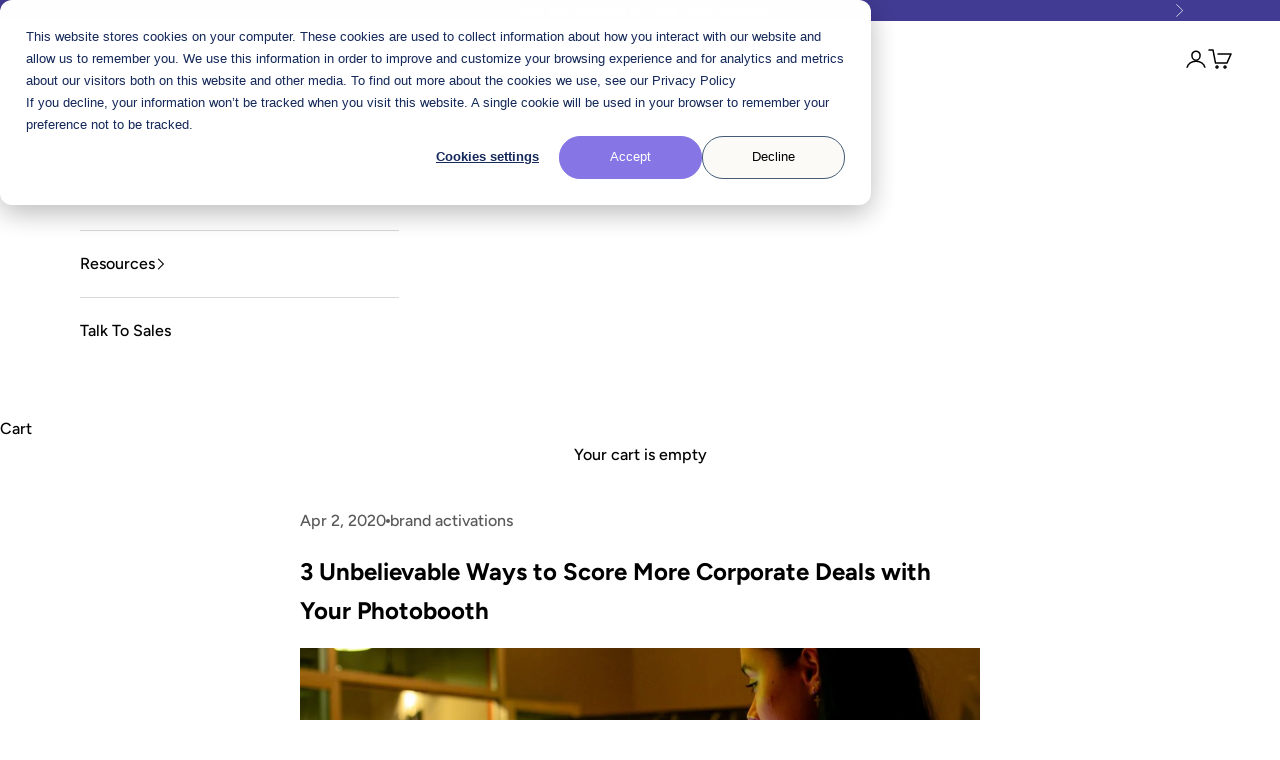

--- FILE ---
content_type: text/html; charset=utf-8
request_url: https://photoboothsupplyco.com/blogs/tips-tricks/3-unbelievable-ways-to-score-more-corporate-deals-with-your-photobooth
body_size: 41039
content:
<!doctype html>

<html class="no-js" lang="en" dir="ltr">
  <head>
    

    <!--LOOMI SDK-->
<!--DO NOT EDIT-->
<link rel="preconnect"  href="https://live.visually-io.com/" crossorigin data-em-disable>
<link rel="dns-prefetch" href="https://live.visually-io.com/" data-em-disable>
<script async crossorigin fetchpriority="high" src="/cdn/shopifycloud/importmap-polyfill/es-modules-shim.2.4.0.js"></script>
<script>
    (()=> {
        const env = 2;
        var store = "photo-booth-supply-co.myshopify.com";
        var alias = store.replace(".myshopify.com", "").replaceAll("-", "_").toUpperCase();
        var jitsuKey =  "js.9487746";
        window.loomi_ctx = {...(window.loomi_ctx || {}),storeAlias:alias,jitsuKey,env};
        
        
    
	
    })()
</script>
<link href="https://live.visually-io.com/cf/PHOTO_BOOTH_SUPPLY_CO.js?k=js.9487746&e=2&s=PHOTO_BOOTH_SUPPLY_CO" rel="preload" as="script" data-em-disable>
<link href="https://live.visually-io.com/cf/PHOTO_BOOTH_SUPPLY_CO.js?k=js.9487746&e=2&s=PHOTO_BOOTH_SUPPLY_CO" rel="preload" as="script" data-em-disable>
<link href="https://assets.visually.io/widgets/vsly-preact.min.js" rel="preload" as="script" data-em-disable>
<script data-vsly="preact2" type="text/javascript" src="https://assets.visually.io/widgets/vsly-preact.min.js" data-em-disable></script>
<script type="text/javascript" src="https://live.visually-io.com/cf/PHOTO_BOOTH_SUPPLY_CO.js" data-em-disable></script>
<script type="text/javascript" src="https://live.visually-io.com/v/visually.js" data-em-disable></script>
<script defer type="text/javascript" src="https://live.visually-io.com/v/visually-a.js" data-em-disable></script>
<!--LOOMI SDK-->


    <!-- Google Tag Manager -->
    <script>
      (function (w, d, s, l, i) {
        w[l] = w[l] || [];
        w[l].push({ 'gtm.start': new Date().getTime(), event: 'gtm.js' });
        var f = d.getElementsByTagName(s)[0],
          j = d.createElement(s),
          dl = l != 'dataLayer' ? '&l=' + l : '';
        j.async = true;
        j.src = 'https://www.googletagmanager.com/gtm.js?id=' + i + dl;
        f.parentNode.insertBefore(j, f);
      })(window, document, 'script', 'dataLayer', 'GTM-KC7DL59');
    </script>
    <!-- End Google Tag Manager -->

    <!-- preload hero image -->
    <link
      rel="preload"
      href="https://photoboothsupplyco.com/cdn/shop/files/hero-placeholder.webp?v=1743445328&width=1900"
      as="image"
    >

    <!-- Vimeo Player API -->
    <script src="https://player.vimeo.com/api/player.js"></script>

    

    

    <!-- Hide pages from Google -->
    
    <!-- End Hide pages from Google -->

    <!-- Referral Tracking Code -->
    <script type="text/javascript">
      (function (a, b, c, d, e, f, g) {
        e['ire_o'] = c;
        e[c] =
          e[c] ||
          function () {
            (e[c].a = e[c].a || []).push(arguments);
          };
        f = d.createElement(b);
        g = d.getElementsByTagName(b)[0];
        f.async = 1;
        f.src = a;
        g.parentNode.insertBefore(f, g);
      })('https://utt.impactcdn.com/A5737116-30b5-4de9-b653-4663470cf3ab1.js', 'script', 'ire', document, window);
    </script>
    <!-- Referral Tracking Code -->

    <meta charset="utf-8">
    <meta
      name="viewport"
      content="width=device-width, initial-scale=1.0, height=device-height, minimum-scale=1.0, maximum-scale=5.0"
    >

    <title>
      3 Ways to Score Corporate Deals - PBSCO
    </title><meta name="description" content="3 Ways to Score More Corporate Deals with Your Photobooth. We dive into the world of corporate bookings and some tips you need to know to succeed."><link rel="canonical" href="https://photoboothsupplyco.com/blogs/tips-tricks/3-unbelievable-ways-to-score-more-corporate-deals-with-your-photobooth"><link rel="shortcut icon" href="//photoboothsupplyco.com/cdn/shop/files/PBSCOFavicon_6269d292-025f-4269-a40f-2bf10e9730b2.png?v=1707773335&width=96">
      <link rel="apple-touch-icon" href="//photoboothsupplyco.com/cdn/shop/files/PBSCOFavicon_6269d292-025f-4269-a40f-2bf10e9730b2.png?v=1707773335&width=180"><link rel="preconnect" href="https://fonts.shopifycdn.com" crossorigin>
    <link rel="dns-prefetch" href="https://productreviews.shopifycdn.com"><link rel="preload" href="//photoboothsupplyco.com/cdn/fonts/instrument_sans/instrumentsans_n4.db86542ae5e1596dbdb28c279ae6c2086c4c5bfa.woff2" as="font" type="font/woff2" crossorigin><link rel="preload" href="//photoboothsupplyco.com/cdn/fonts/instrument_sans/instrumentsans_n6.27dc66245013a6f7f317d383a3cc9a0c347fb42d.woff2" as="font" type="font/woff2" crossorigin><link rel="preload" href="//photoboothsupplyco.com/cdn/fonts/instrument_sans/instrumentsans_n4.db86542ae5e1596dbdb28c279ae6c2086c4c5bfa.woff2" as="font" type="font/woff2" crossorigin><link rel="preload" href="//photoboothsupplyco.com/cdn/fonts/figtree/figtree_n5.3b6b7df38aa5986536945796e1f947445832047c.woff2" as="font" type="font/woff2" crossorigin><link rel="preload" href="//photoboothsupplyco.com/cdn/fonts/figtree/figtree_n6.9d1ea52bb49a0a86cfd1b0383d00f83d3fcc14de.woff2" as="font" type="font/woff2" crossorigin><meta property="og:type" content="article">
  <meta property="og:title" content="3 Unbelievable Ways to Score More Corporate Deals with Your Photobooth"><meta property="og:image" content="http://photoboothsupplyco.com/cdn/shop/articles/SeEuDdNw.jpg?v=1753481801&width=2048">
  <meta property="og:image:secure_url" content="https://photoboothsupplyco.com/cdn/shop/articles/SeEuDdNw.jpg?v=1753481801&width=2048">
  <meta property="og:image:width" content="1200">
  <meta property="og:image:height" content="800"><meta property="og:description" content="3 Ways to Score More Corporate Deals with Your Photobooth. We dive into the world of corporate bookings and some tips you need to know to succeed."><meta property="og:url" content="https://photoboothsupplyco.com/blogs/tips-tricks/3-unbelievable-ways-to-score-more-corporate-deals-with-your-photobooth">
<meta property="og:site_name" content="Photobooth Supply Co."><meta name="twitter:card" content="summary"><meta name="twitter:title" content="3 Unbelievable Ways to Score More Corporate Deals with Your Photobooth">
  <meta name="twitter:description" content="You&#39;ve built your photo booth business and you&#39;ve had a ton of wedding clients, but you&#39;re ready to expand into the corporate world, right? After all, the corporate world is a great way to gain more consistent and high-paying clients.  Who doesn&#39;t want that? Today we&#39;re going to be diving into the world of corporate bookings and explaining some of the most important tips you need to know in order to succeed.  Ready? Let&#39;s get started! Corporate Event vs. Brand Activation When getting started with events in the corporate world, it&#39;s important to know the difference between corporate events and brand activations. Corporate events are simply social events that are held by a particular company. These could be fundraising events or holiday parties, but at the end of the day they&#39;re events that are put together by HR or the marketing team"><meta name="twitter:image" content="https://photoboothsupplyco.com/cdn/shop/articles/SeEuDdNw.jpg?crop=center&height=1200&v=1753481801&width=1200">
  <meta name="twitter:image:alt" content="3 Unbelievable Ways to Score More Corporate Deals with Your Photobooth Photobooth Supply Co.">
  <script type="application/ld+json">
  {
    "@context": "https://schema.org",
    "@type": "BlogPosting",
    "mainEntityOfPage": "/blogs/tips-tricks/3-unbelievable-ways-to-score-more-corporate-deals-with-your-photobooth",
    "articleSection": "Tips \u0026 Tricks",
    "keywords": "brand activations, branding, business, business growth, business owner, corporate events, entrepreneur, event planning, exposure, growth, marketing strategy, pbsco, photo booth, photo booth business, photo booth software, photobooth marketing, Photobooth Supply Co., photographers, photography, revenue, sales, salsa, social media, start a photobooth business, success, tips, wedding photographers",
    "headline": "3 Unbelievable Ways to Score More Corporate Deals with Your Photobooth",
    "description": "You've built your photo booth business and you've had a ton of wedding clients, but you're ready to expand into the corporate world, right? After...",
    "dateCreated": "2020-03-31T12:46:27",
    "datePublished": "2020-04-02T10:27:00",
    "dateModified": "2025-07-25T15:16:41",
    "image": {
      "@type": "ImageObject",
      "url": "https://photoboothsupplyco.com/cdn/shop/articles/SeEuDdNw.jpg?v=1753481801&width=1024",
      "image": "https://photoboothsupplyco.com/cdn/shop/articles/SeEuDdNw.jpg?v=1753481801&width=1024",
      "name": "3 Unbelievable Ways to Score More Corporate Deals with Your Photobooth Photobooth Supply Co.",
      "width": "1024",
      "height": "1024"
    },
    "author": {
      "@type": "Person",
      "name": " ",
      "givenName": null,
      "familyName": null
    },
    "publisher": {
      "@type": "Organization",
      "name": "Photobooth Supply Co."
    },
    "commentCount": 0,
    "comment": []
  }
  </script>



  <script type="application/ld+json">
  {
    "@context": "https://schema.org",
    "@type": "BreadcrumbList",
  "itemListElement": [{
      "@type": "ListItem",
      "position": 1,
      "name": "Home",
      "item": "https://photoboothsupplyco.com"
    },{
          "@type": "ListItem",
          "position": 2,
          "name": "Tips \u0026 Tricks",
          "item": "https://photoboothsupplyco.com/blogs/tips-tricks"
        }, {
          "@type": "ListItem",
          "position": 3,
          "name": "Tips \u0026 Tricks",
          "item": "https://photoboothsupplyco.com/blogs/tips-tricks/3-unbelievable-ways-to-score-more-corporate-deals-with-your-photobooth"
        }]
  }
  </script>

<style>/* Typography (heading) */
  @font-face {
  font-family: "Instrument Sans";
  font-weight: 400;
  font-style: normal;
  font-display: fallback;
  src: url("//photoboothsupplyco.com/cdn/fonts/instrument_sans/instrumentsans_n4.db86542ae5e1596dbdb28c279ae6c2086c4c5bfa.woff2") format("woff2"),
       url("//photoboothsupplyco.com/cdn/fonts/instrument_sans/instrumentsans_n4.510f1b081e58d08c30978f465518799851ef6d8b.woff") format("woff");
}

@font-face {
  font-family: "Instrument Sans";
  font-weight: 400;
  font-style: italic;
  font-display: fallback;
  src: url("//photoboothsupplyco.com/cdn/fonts/instrument_sans/instrumentsans_i4.028d3c3cd8d085648c808ceb20cd2fd1eb3560e5.woff2") format("woff2"),
       url("//photoboothsupplyco.com/cdn/fonts/instrument_sans/instrumentsans_i4.7e90d82df8dee29a99237cd19cc529d2206706a2.woff") format("woff");
}

@font-face {
  font-family: "Instrument Sans";
  font-weight: 600;
  font-style: normal;
  font-display: fallback;
  src: url("//photoboothsupplyco.com/cdn/fonts/instrument_sans/instrumentsans_n6.27dc66245013a6f7f317d383a3cc9a0c347fb42d.woff2") format("woff2"),
       url("//photoboothsupplyco.com/cdn/fonts/instrument_sans/instrumentsans_n6.1a71efbeeb140ec495af80aad612ad55e19e6d0e.woff") format("woff");
}

@font-face {
  font-family: "Instrument Sans";
  font-weight: 400;
  font-style: normal;
  font-display: fallback;
  src: url("//photoboothsupplyco.com/cdn/fonts/instrument_sans/instrumentsans_n4.db86542ae5e1596dbdb28c279ae6c2086c4c5bfa.woff2") format("woff2"),
       url("//photoboothsupplyco.com/cdn/fonts/instrument_sans/instrumentsans_n4.510f1b081e58d08c30978f465518799851ef6d8b.woff") format("woff");
}

/* Typography (body) */
  @font-face {
  font-family: Figtree;
  font-weight: 500;
  font-style: normal;
  font-display: fallback;
  src: url("//photoboothsupplyco.com/cdn/fonts/figtree/figtree_n5.3b6b7df38aa5986536945796e1f947445832047c.woff2") format("woff2"),
       url("//photoboothsupplyco.com/cdn/fonts/figtree/figtree_n5.f26bf6dcae278b0ed902605f6605fa3338e81dab.woff") format("woff");
}

@font-face {
  font-family: Figtree;
  font-weight: 600;
  font-style: normal;
  font-display: fallback;
  src: url("//photoboothsupplyco.com/cdn/fonts/figtree/figtree_n6.9d1ea52bb49a0a86cfd1b0383d00f83d3fcc14de.woff2") format("woff2"),
       url("//photoboothsupplyco.com/cdn/fonts/figtree/figtree_n6.f0fcdea525a0e47b2ae4ab645832a8e8a96d31d3.woff") format("woff");
}

@font-face {
  font-family: Figtree;
  font-weight: 500;
  font-style: italic;
  font-display: fallback;
  src: url("//photoboothsupplyco.com/cdn/fonts/figtree/figtree_i5.969396f679a62854cf82dbf67acc5721e41351f0.woff2") format("woff2"),
       url("//photoboothsupplyco.com/cdn/fonts/figtree/figtree_i5.93bc1cad6c73ca9815f9777c49176dfc9d2890dd.woff") format("woff");
}

@font-face {
  font-family: Figtree;
  font-weight: 700;
  font-style: normal;
  font-display: fallback;
  src: url("//photoboothsupplyco.com/cdn/fonts/figtree/figtree_n7.2fd9bfe01586148e644724096c9d75e8c7a90e55.woff2") format("woff2"),
       url("//photoboothsupplyco.com/cdn/fonts/figtree/figtree_n7.ea05de92d862f9594794ab281c4c3a67501ef5fc.woff") format("woff");
}

@font-face {
  font-family: Figtree;
  font-weight: 700;
  font-style: italic;
  font-display: fallback;
  src: url("//photoboothsupplyco.com/cdn/fonts/figtree/figtree_i7.06add7096a6f2ab742e09ec7e498115904eda1fe.woff2") format("woff2"),
       url("//photoboothsupplyco.com/cdn/fonts/figtree/figtree_i7.ee584b5fcaccdbb5518c0228158941f8df81b101.woff") format("woff");
}

:root {
    /* Container */
    --container-max-width: 100%;
    --container-xxs-max-width: 27.5rem; /* 440px */
    --container-xs-max-width: 42.5rem; /* 680px */
    --container-sm-max-width: 61.25rem; /* 980px */
    --container-md-max-width: 71.875rem; /* 1150px */
    --container-lg-max-width: 78.75rem; /* 1260px */
    --container-xl-max-width: 85rem; /* 1360px */
    --container-gutter: 1.25rem;

    --section-with-border-vertical-spacing: 3rem;
    --section-with-border-vertical-spacing-tight:2.5rem;
    --section-without-border-vertical-spacing:4.5rem;
    --section-without-border-vertical-spacing-tight:3.75rem;

    --section-stack-gap:4rem;
    --section-stack-gap-tight: 2.25rem;

    /* Form settings */
    --form-gap: 1.25rem; /* Gap between fieldset and submit button */
    --fieldset-gap: 1rem; /* Gap between each form input within a fieldset */
    --form-control-gap: 0.625rem; /* Gap between input and label (ignored for floating label) */
    --checkbox-control-gap: 0.75rem; /* Horizontal gap between checkbox and its associated label */
    --input-padding-block: 0.65rem; /* Vertical padding for input, textarea and native select */
    --input-padding-inline: 0.8rem; /* Horizontal padding for input, textarea and native select */
    --checkbox-size: 0.875rem; /* Size (width and height) for checkbox */

    /* Other sizes */
    --sticky-area-height: calc(var(--announcement-bar-is-sticky, 0) * var(--announcement-bar-height, 0px) + var(--header-is-sticky, 0) * var(--header-height, 0px));

    /* RTL support */
    --transform-logical-flip: 1;
    --transform-origin-start: left;
    --transform-origin-end: right;

    /**
     * ---------------------------------------------------------------------
     * TYPOGRAPHY
     * ---------------------------------------------------------------------
     */

    /* Font properties */
    --heading-font-family: "Instrument Sans", sans-serif;
    --heading-font-weight: 400;
    --heading-font-style: normal;
    --heading-text-transform: normal;
    --heading-letter-spacing: 0.0em;
    --text-font-family: Figtree, sans-serif;
    --text-font-weight: 500;
    --text-font-style: normal;
    --text-letter-spacing: 0.0em;
    --button-font: var(--heading-font-style) var(--heading-font-weight) var(--text-sm) / 1.65 var(--heading-font-family);
    --button-text-transform: uppercase;
    --button-letter-spacing: 0.03em;

    /* Font sizes */--text-heading-size-factor: 1.4;
    --text-h1: max(0.6875rem, clamp(1.375rem, 1.146341463414634rem + 0.975609756097561vw, 2rem) * var(--text-heading-size-factor));
    --text-h2: max(0.6875rem, clamp(1.25rem, 1.0670731707317074rem + 0.7804878048780488vw, 1.75rem) * var(--text-heading-size-factor));
    --text-h3: max(0.6875rem, clamp(1.125rem, 1.0335365853658536rem + 0.3902439024390244vw, 1.375rem) * var(--text-heading-size-factor));
    --text-h4: max(0.6875rem, clamp(1rem, 0.9542682926829268rem + 0.1951219512195122vw, 1.125rem) * var(--text-heading-size-factor));
    --text-h5: calc(0.875rem * var(--text-heading-size-factor));
    --text-h6: calc(0.75rem * var(--text-heading-size-factor));

    --text-xs: 0.875rem;
    --text-sm: 0.9375rem;
    --text-base: 1.0rem;
    --text-lg: 1.125rem;
    --text-xl: 1.25rem;

    /**
     * ---------------------------------------------------------------------
     * COLORS
     * ---------------------------------------------------------------------
     */

    /* Color settings */--accent: 133 117 229;
    --fiesta-accent-color: 215 36 137;
    --text-primary: 0 0 0;
    --background-primary: 255 255 255;
    --background-secondary: 251 250 247;
    --border-color: 217 217 217;
    --page-overlay: 0 0 0 / 0.4;

    /* Button colors */
    --button-background-primary: 133 117 229;
    --button-text-primary: 255 255 255;

    /* Status colors */
    --success-background: 212 227 203;
    --success-text: 48 122 7;
    --warning-background: 253 241 224;
    --warning-text: 237 138 0;
    --error-background: 243 204 204;
    --error-text: 203 43 43;

    /* Product colors */
    --on-sale-text: 227 44 43;
    --on-sale-badge-background: 227 44 43;
    --on-sale-badge-text: 255 255 255;
    --sold-out-badge-background: 239 239 239;
    --sold-out-badge-text: 0 0 0 / 0.65;
    --custom-badge-background: 0 0 0;
    --custom-badge-text: 255 255 255;
    --star-color: 0 0 0;

    /* Header colors */--header-background: 255 255 255;
    --header-text: 0 0 0;
    --header-border-color: 217 217 217;

    /* Footer colors */--footer-background: 0 0 0;
    --footer-text: 255 255 255;
    --footer-border-color: 38 38 38;

    /* Modal colors */--modal-background: 255 255 255;
    --modal-text: 0 0 0;
    --modal-border-color: 217 217 217;

    /* Drawer colors (reuse the same as modal) */
    --drawer-background: 255 255 255;
    --drawer-text: 0 0 0;
    --drawer-border-color: 217 217 217;

    /* Popover background (uses the primary background) */
    --popover-background: 251 250 247;
    --popover-text: 0 0 0;
    --popover-border-color: 217 217 217;

    /* Rounded variables (used for border radius) */
    --rounded-full: 9999px;
    --button-border-radius: 3.75rem;
    --input-border-radius: 0.0rem;

    /* Box shadow */
    --shadow-sm: 0 2px 8px rgb(0 0 0 / 0.05);
    --shadow: 0 5px 15px rgb(0 0 0 / 0.05);
    --shadow-md: 0 5px 30px rgb(0 0 0 / 0.05);
    --shadow-block: px px px rgb(var(--text-primary) / 0.0);

    /**
     * ---------------------------------------------------------------------
     * OTHER
     * ---------------------------------------------------------------------
     */

    --checkmark-svg-url: url(//photoboothsupplyco.com/cdn/shop/t/118/assets/checkmark.svg?v=77552481021870063511757527894);
    --cursor-zoom-in-svg-url: url(//photoboothsupplyco.com/cdn/shop/t/118/assets/cursor-zoom-in.svg?v=151153144110978192481757527895);
  }

  [dir="rtl"]:root {
    /* RTL support */
    --transform-logical-flip: -1;
    --transform-origin-start: right;
    --transform-origin-end: left;
  }

  @media screen and (min-width: 700px) {
    :root {
      /* Typography (font size) */
      --text-xs: 0.875rem;
      --text-sm: 0.9375rem;
      --text-base: 1.0rem;
      --text-lg: 1.125rem;
      --text-xl: 1.375rem;

      /* Spacing settings */
      --container-gutter: 2rem;
    }
  }

  @media screen and (min-width: 1000px) {
    :root {
      /* Spacing settings */
      --container-gutter: 3rem;

      --section-with-border-vertical-spacing: 5rem;
      --section-with-border-vertical-spacing-tight: 4rem;
      --section-without-border-vertical-spacing: 7.5rem;
      --section-without-border-vertical-spacing-tight: 6rem;

      --section-stack-gap:4rem;
      --section-stack-gap-tight:4rem;
    }
  }
</style><script>
  document.documentElement.classList.replace('no-js', 'js');

  // This allows to expose several variables to the global scope, to be used in scripts
  window.themeVariables = {
    settings: {
      showPageTransition: false,
      pageType: "article",
      moneyFormat: "\u003cspan class=money\u003e${{amount}} USD\u003c\/span\u003e",
      moneyWithCurrencyFormat: "\u003cspan class=money\u003e${{amount}} USD\u003c\/span\u003e",
      currencyCodeEnabled: false,
      cartType: "drawer"
    },

    strings: {
      addToCartButton: "Add to cart",
      soldOutButton: "Sold out",
      preOrderButton: "Pre-order",
      unavailableButton: "Unavailable",
      addedToCart: "Added to your cart!",
      closeGallery: "Close gallery",
      zoomGallery: "Zoom picture",
      errorGallery: "Image cannot be loaded",
      soldOutBadge: "Sold out",
      discountBadge: "Save @@",
      sku: "SKU:",
      shippingEstimatorNoResults: "Sorry, we do not ship to your address.",
      shippingEstimatorOneResult: "There is one shipping rate for your address:",
      shippingEstimatorMultipleResults: "There are several shipping rates for your address:",
      shippingEstimatorError: "One or more error occurred while retrieving shipping rates:",
      next: "Next",
      previous: "Previous"
    },

    mediaQueries: {
      'sm': 'screen and (min-width: 700px)',
      'md': 'screen and (min-width: 1000px)',
      'lg': 'screen and (min-width: 1150px)',
      'xl': 'screen and (min-width: 1400px)',
      '2xl': 'screen and (min-width: 1600px)',
      'sm-max': 'screen and (max-width: 699px)',
      'md-max': 'screen and (max-width: 999px)',
      'lg-max': 'screen and (max-width: 1149px)',
      'xl-max': 'screen and (max-width: 1399px)',
      '2xl-max': 'screen and (max-width: 1599px)',
      'motion-safe': '(prefers-reduced-motion: no-preference)',
      'motion-reduce': '(prefers-reduced-motion: reduce)',
      'supports-hover': 'screen and (pointer: fine)',
      'supports-touch': 'screen and (hover: none)'
    }
  };</script><script src="//photoboothsupplyco.com/cdn/shop/t/118/assets/es-module-shims.min.js?v=41244696521020306371757527891" defer></script>

    <script type="importmap">{
        "imports": {
          "vendor": "//photoboothsupplyco.com/cdn/shop/t/118/assets/vendor.min.js?v=114730757745344854631757527892",
          "theme": "//photoboothsupplyco.com/cdn/shop/t/118/assets/theme.min.js?v=174655240759728490661757527891",
          "photoswipe": "//photoboothsupplyco.com/cdn/shop/t/118/assets/photoswipe.min.js?v=30761459775438637251757527890"
        }
      }
    </script>

    <script type="module" src="//photoboothsupplyco.com/cdn/shop/t/118/assets/vendor.min.js?v=114730757745344854631757527892" defer></script>
    <script type="module" src="//photoboothsupplyco.com/cdn/shop/t/118/assets/theme.min.js?v=174655240759728490661757527891" defer></script>

    <!-- Start of HubSpot Embed Code -->
    <script type="text/javascript" id="hs-script-loader" async defer src="//js.hs-scripts.com/1555762.js"></script>
    <!-- End of HubSpot Embed Code -->

    <script>window.performance && window.performance.mark && window.performance.mark('shopify.content_for_header.start');</script><meta name="google-site-verification" content="2qHOeHT4GL5GrK1_lXxcE2vnEgL2uf2up8b0f5OQa80">
<meta name="google-site-verification" content="3r_pQCeSjA0FaFbGydPsw9fWPtrx82t2OthmpY16dtg">
<meta name="google-site-verification" content="RMDwj4sbfjuCbGqWr8juhP5KbHUvDYFrgyQMPPsvDrA">
<meta name="google-site-verification" content="2LTDQkNTwc4plHpwH-3pzajdJ_Lh31JEtKUE5IVDQ_A">
<meta name="google-site-verification" content="O5Bb_nOZ3aOWgEIUcu0Ko-3F58ljVmuVgtk3ChSrdqM">
<meta id="shopify-digital-wallet" name="shopify-digital-wallet" content="/9487746/digital_wallets/dialog">
<meta name="shopify-checkout-api-token" content="6813bac74b7557345dbfe5b8c0a20b9d">
<meta id="in-context-paypal-metadata" data-shop-id="9487746" data-venmo-supported="false" data-environment="production" data-locale="en_US" data-paypal-v4="true" data-currency="USD">
<link rel="alternate" type="application/atom+xml" title="Feed" href="/blogs/tips-tricks.atom" />
<script async="async" src="/checkouts/internal/preloads.js?locale=en-US"></script>
<link rel="preconnect" href="https://shop.app" crossorigin="anonymous">
<script async="async" src="https://shop.app/checkouts/internal/preloads.js?locale=en-US&shop_id=9487746" crossorigin="anonymous"></script>
<script id="apple-pay-shop-capabilities" type="application/json">{"shopId":9487746,"countryCode":"US","currencyCode":"USD","merchantCapabilities":["supports3DS"],"merchantId":"gid:\/\/shopify\/Shop\/9487746","merchantName":"Photobooth Supply Co.","requiredBillingContactFields":["postalAddress","email","phone"],"requiredShippingContactFields":["postalAddress","email","phone"],"shippingType":"shipping","supportedNetworks":["visa","masterCard","amex","discover","elo","jcb"],"total":{"type":"pending","label":"Photobooth Supply Co.","amount":"1.00"},"shopifyPaymentsEnabled":true,"supportsSubscriptions":true}</script>
<script id="shopify-features" type="application/json">{"accessToken":"6813bac74b7557345dbfe5b8c0a20b9d","betas":["rich-media-storefront-analytics"],"domain":"photoboothsupplyco.com","predictiveSearch":true,"shopId":9487746,"locale":"en"}</script>
<script>var Shopify = Shopify || {};
Shopify.shop = "photo-booth-supply-co.myshopify.com";
Shopify.locale = "en";
Shopify.currency = {"active":"USD","rate":"1.0"};
Shopify.country = "US";
Shopify.theme = {"name":"photobooth\/sale-ends","id":144435052742,"schema_name":"Prestige","schema_version":"7.3.5","theme_store_id":null,"role":"main"};
Shopify.theme.handle = "null";
Shopify.theme.style = {"id":null,"handle":null};
Shopify.cdnHost = "photoboothsupplyco.com/cdn";
Shopify.routes = Shopify.routes || {};
Shopify.routes.root = "/";</script>
<script type="module">!function(o){(o.Shopify=o.Shopify||{}).modules=!0}(window);</script>
<script>!function(o){function n(){var o=[];function n(){o.push(Array.prototype.slice.apply(arguments))}return n.q=o,n}var t=o.Shopify=o.Shopify||{};t.loadFeatures=n(),t.autoloadFeatures=n()}(window);</script>
<script>
  window.ShopifyPay = window.ShopifyPay || {};
  window.ShopifyPay.apiHost = "shop.app\/pay";
  window.ShopifyPay.redirectState = null;
</script>
<script id="shop-js-analytics" type="application/json">{"pageType":"article"}</script>
<script defer="defer" async type="module" src="//photoboothsupplyco.com/cdn/shopifycloud/shop-js/modules/v2/client.init-shop-cart-sync_BT-GjEfc.en.esm.js"></script>
<script defer="defer" async type="module" src="//photoboothsupplyco.com/cdn/shopifycloud/shop-js/modules/v2/chunk.common_D58fp_Oc.esm.js"></script>
<script defer="defer" async type="module" src="//photoboothsupplyco.com/cdn/shopifycloud/shop-js/modules/v2/chunk.modal_xMitdFEc.esm.js"></script>
<script type="module">
  await import("//photoboothsupplyco.com/cdn/shopifycloud/shop-js/modules/v2/client.init-shop-cart-sync_BT-GjEfc.en.esm.js");
await import("//photoboothsupplyco.com/cdn/shopifycloud/shop-js/modules/v2/chunk.common_D58fp_Oc.esm.js");
await import("//photoboothsupplyco.com/cdn/shopifycloud/shop-js/modules/v2/chunk.modal_xMitdFEc.esm.js");

  window.Shopify.SignInWithShop?.initShopCartSync?.({"fedCMEnabled":true,"windoidEnabled":true});

</script>
<script>
  window.Shopify = window.Shopify || {};
  if (!window.Shopify.featureAssets) window.Shopify.featureAssets = {};
  window.Shopify.featureAssets['shop-js'] = {"shop-cart-sync":["modules/v2/client.shop-cart-sync_DZOKe7Ll.en.esm.js","modules/v2/chunk.common_D58fp_Oc.esm.js","modules/v2/chunk.modal_xMitdFEc.esm.js"],"init-fed-cm":["modules/v2/client.init-fed-cm_B6oLuCjv.en.esm.js","modules/v2/chunk.common_D58fp_Oc.esm.js","modules/v2/chunk.modal_xMitdFEc.esm.js"],"shop-cash-offers":["modules/v2/client.shop-cash-offers_D2sdYoxE.en.esm.js","modules/v2/chunk.common_D58fp_Oc.esm.js","modules/v2/chunk.modal_xMitdFEc.esm.js"],"shop-login-button":["modules/v2/client.shop-login-button_QeVjl5Y3.en.esm.js","modules/v2/chunk.common_D58fp_Oc.esm.js","modules/v2/chunk.modal_xMitdFEc.esm.js"],"pay-button":["modules/v2/client.pay-button_DXTOsIq6.en.esm.js","modules/v2/chunk.common_D58fp_Oc.esm.js","modules/v2/chunk.modal_xMitdFEc.esm.js"],"shop-button":["modules/v2/client.shop-button_DQZHx9pm.en.esm.js","modules/v2/chunk.common_D58fp_Oc.esm.js","modules/v2/chunk.modal_xMitdFEc.esm.js"],"avatar":["modules/v2/client.avatar_BTnouDA3.en.esm.js"],"init-windoid":["modules/v2/client.init-windoid_CR1B-cfM.en.esm.js","modules/v2/chunk.common_D58fp_Oc.esm.js","modules/v2/chunk.modal_xMitdFEc.esm.js"],"init-shop-for-new-customer-accounts":["modules/v2/client.init-shop-for-new-customer-accounts_C_vY_xzh.en.esm.js","modules/v2/client.shop-login-button_QeVjl5Y3.en.esm.js","modules/v2/chunk.common_D58fp_Oc.esm.js","modules/v2/chunk.modal_xMitdFEc.esm.js"],"init-shop-email-lookup-coordinator":["modules/v2/client.init-shop-email-lookup-coordinator_BI7n9ZSv.en.esm.js","modules/v2/chunk.common_D58fp_Oc.esm.js","modules/v2/chunk.modal_xMitdFEc.esm.js"],"init-shop-cart-sync":["modules/v2/client.init-shop-cart-sync_BT-GjEfc.en.esm.js","modules/v2/chunk.common_D58fp_Oc.esm.js","modules/v2/chunk.modal_xMitdFEc.esm.js"],"shop-toast-manager":["modules/v2/client.shop-toast-manager_DiYdP3xc.en.esm.js","modules/v2/chunk.common_D58fp_Oc.esm.js","modules/v2/chunk.modal_xMitdFEc.esm.js"],"init-customer-accounts":["modules/v2/client.init-customer-accounts_D9ZNqS-Q.en.esm.js","modules/v2/client.shop-login-button_QeVjl5Y3.en.esm.js","modules/v2/chunk.common_D58fp_Oc.esm.js","modules/v2/chunk.modal_xMitdFEc.esm.js"],"init-customer-accounts-sign-up":["modules/v2/client.init-customer-accounts-sign-up_iGw4briv.en.esm.js","modules/v2/client.shop-login-button_QeVjl5Y3.en.esm.js","modules/v2/chunk.common_D58fp_Oc.esm.js","modules/v2/chunk.modal_xMitdFEc.esm.js"],"shop-follow-button":["modules/v2/client.shop-follow-button_CqMgW2wH.en.esm.js","modules/v2/chunk.common_D58fp_Oc.esm.js","modules/v2/chunk.modal_xMitdFEc.esm.js"],"checkout-modal":["modules/v2/client.checkout-modal_xHeaAweL.en.esm.js","modules/v2/chunk.common_D58fp_Oc.esm.js","modules/v2/chunk.modal_xMitdFEc.esm.js"],"shop-login":["modules/v2/client.shop-login_D91U-Q7h.en.esm.js","modules/v2/chunk.common_D58fp_Oc.esm.js","modules/v2/chunk.modal_xMitdFEc.esm.js"],"lead-capture":["modules/v2/client.lead-capture_BJmE1dJe.en.esm.js","modules/v2/chunk.common_D58fp_Oc.esm.js","modules/v2/chunk.modal_xMitdFEc.esm.js"],"payment-terms":["modules/v2/client.payment-terms_Ci9AEqFq.en.esm.js","modules/v2/chunk.common_D58fp_Oc.esm.js","modules/v2/chunk.modal_xMitdFEc.esm.js"]};
</script>
<script>(function() {
  var isLoaded = false;
  function asyncLoad() {
    if (isLoaded) return;
    isLoaded = true;
    var urls = ["https:\/\/api-na1.hubapi.com\/scriptloader\/v1\/1555762.js?shop=photo-booth-supply-co.myshopify.com","https:\/\/shy.elfsight.com\/p\/platform.js?shop=photo-booth-supply-co.myshopify.com","https:\/\/s3.eu-west-1.amazonaws.com\/production-klarna-il-shopify-osm\/0b7fe7c4a98ef8166eeafee767bc667686567a25\/photo-booth-supply-co.myshopify.com-1764662364523.js?shop=photo-booth-supply-co.myshopify.com"];
    for (var i = 0; i < urls.length; i++) {
      var s = document.createElement('script');
      s.type = 'text/javascript';
      s.async = true;
      s.src = urls[i];
      var x = document.getElementsByTagName('script')[0];
      x.parentNode.insertBefore(s, x);
    }
  };
  if(window.attachEvent) {
    window.attachEvent('onload', asyncLoad);
  } else {
    window.addEventListener('load', asyncLoad, false);
  }
})();</script>
<script id="__st">var __st={"a":9487746,"offset":-28800,"reqid":"b8c7ed42-cc9a-4207-b25d-a3efa63ae6f8-1769069774","pageurl":"photoboothsupplyco.com\/blogs\/tips-tricks\/3-unbelievable-ways-to-score-more-corporate-deals-with-your-photobooth","s":"articles-384240877664","u":"e3311a59ff1a","p":"article","rtyp":"article","rid":384240877664};</script>
<script>window.ShopifyPaypalV4VisibilityTracking = true;</script>
<script id="captcha-bootstrap">!function(){'use strict';const t='contact',e='account',n='new_comment',o=[[t,t],['blogs',n],['comments',n],[t,'customer']],c=[[e,'customer_login'],[e,'guest_login'],[e,'recover_customer_password'],[e,'create_customer']],r=t=>t.map((([t,e])=>`form[action*='/${t}']:not([data-nocaptcha='true']) input[name='form_type'][value='${e}']`)).join(','),a=t=>()=>t?[...document.querySelectorAll(t)].map((t=>t.form)):[];function s(){const t=[...o],e=r(t);return a(e)}const i='password',u='form_key',d=['recaptcha-v3-token','g-recaptcha-response','h-captcha-response',i],f=()=>{try{return window.sessionStorage}catch{return}},m='__shopify_v',_=t=>t.elements[u];function p(t,e,n=!1){try{const o=window.sessionStorage,c=JSON.parse(o.getItem(e)),{data:r}=function(t){const{data:e,action:n}=t;return t[m]||n?{data:e,action:n}:{data:t,action:n}}(c);for(const[e,n]of Object.entries(r))t.elements[e]&&(t.elements[e].value=n);n&&o.removeItem(e)}catch(o){console.error('form repopulation failed',{error:o})}}const l='form_type',E='cptcha';function T(t){t.dataset[E]=!0}const w=window,h=w.document,L='Shopify',v='ce_forms',y='captcha';let A=!1;((t,e)=>{const n=(g='f06e6c50-85a8-45c8-87d0-21a2b65856fe',I='https://cdn.shopify.com/shopifycloud/storefront-forms-hcaptcha/ce_storefront_forms_captcha_hcaptcha.v1.5.2.iife.js',D={infoText:'Protected by hCaptcha',privacyText:'Privacy',termsText:'Terms'},(t,e,n)=>{const o=w[L][v],c=o.bindForm;if(c)return c(t,g,e,D).then(n);var r;o.q.push([[t,g,e,D],n]),r=I,A||(h.body.append(Object.assign(h.createElement('script'),{id:'captcha-provider',async:!0,src:r})),A=!0)});var g,I,D;w[L]=w[L]||{},w[L][v]=w[L][v]||{},w[L][v].q=[],w[L][y]=w[L][y]||{},w[L][y].protect=function(t,e){n(t,void 0,e),T(t)},Object.freeze(w[L][y]),function(t,e,n,w,h,L){const[v,y,A,g]=function(t,e,n){const i=e?o:[],u=t?c:[],d=[...i,...u],f=r(d),m=r(i),_=r(d.filter((([t,e])=>n.includes(e))));return[a(f),a(m),a(_),s()]}(w,h,L),I=t=>{const e=t.target;return e instanceof HTMLFormElement?e:e&&e.form},D=t=>v().includes(t);t.addEventListener('submit',(t=>{const e=I(t);if(!e)return;const n=D(e)&&!e.dataset.hcaptchaBound&&!e.dataset.recaptchaBound,o=_(e),c=g().includes(e)&&(!o||!o.value);(n||c)&&t.preventDefault(),c&&!n&&(function(t){try{if(!f())return;!function(t){const e=f();if(!e)return;const n=_(t);if(!n)return;const o=n.value;o&&e.removeItem(o)}(t);const e=Array.from(Array(32),(()=>Math.random().toString(36)[2])).join('');!function(t,e){_(t)||t.append(Object.assign(document.createElement('input'),{type:'hidden',name:u})),t.elements[u].value=e}(t,e),function(t,e){const n=f();if(!n)return;const o=[...t.querySelectorAll(`input[type='${i}']`)].map((({name:t})=>t)),c=[...d,...o],r={};for(const[a,s]of new FormData(t).entries())c.includes(a)||(r[a]=s);n.setItem(e,JSON.stringify({[m]:1,action:t.action,data:r}))}(t,e)}catch(e){console.error('failed to persist form',e)}}(e),e.submit())}));const S=(t,e)=>{t&&!t.dataset[E]&&(n(t,e.some((e=>e===t))),T(t))};for(const o of['focusin','change'])t.addEventListener(o,(t=>{const e=I(t);D(e)&&S(e,y())}));const B=e.get('form_key'),M=e.get(l),P=B&&M;t.addEventListener('DOMContentLoaded',(()=>{const t=y();if(P)for(const e of t)e.elements[l].value===M&&p(e,B);[...new Set([...A(),...v().filter((t=>'true'===t.dataset.shopifyCaptcha))])].forEach((e=>S(e,t)))}))}(h,new URLSearchParams(w.location.search),n,t,e,['guest_login'])})(!1,!0)}();</script>
<script integrity="sha256-4kQ18oKyAcykRKYeNunJcIwy7WH5gtpwJnB7kiuLZ1E=" data-source-attribution="shopify.loadfeatures" defer="defer" src="//photoboothsupplyco.com/cdn/shopifycloud/storefront/assets/storefront/load_feature-a0a9edcb.js" crossorigin="anonymous"></script>
<script crossorigin="anonymous" defer="defer" src="//photoboothsupplyco.com/cdn/shopifycloud/storefront/assets/shopify_pay/storefront-65b4c6d7.js?v=20250812"></script>
<script data-source-attribution="shopify.dynamic_checkout.dynamic.init">var Shopify=Shopify||{};Shopify.PaymentButton=Shopify.PaymentButton||{isStorefrontPortableWallets:!0,init:function(){window.Shopify.PaymentButton.init=function(){};var t=document.createElement("script");t.src="https://photoboothsupplyco.com/cdn/shopifycloud/portable-wallets/latest/portable-wallets.en.js",t.type="module",document.head.appendChild(t)}};
</script>
<script data-source-attribution="shopify.dynamic_checkout.buyer_consent">
  function portableWalletsHideBuyerConsent(e){var t=document.getElementById("shopify-buyer-consent"),n=document.getElementById("shopify-subscription-policy-button");t&&n&&(t.classList.add("hidden"),t.setAttribute("aria-hidden","true"),n.removeEventListener("click",e))}function portableWalletsShowBuyerConsent(e){var t=document.getElementById("shopify-buyer-consent"),n=document.getElementById("shopify-subscription-policy-button");t&&n&&(t.classList.remove("hidden"),t.removeAttribute("aria-hidden"),n.addEventListener("click",e))}window.Shopify?.PaymentButton&&(window.Shopify.PaymentButton.hideBuyerConsent=portableWalletsHideBuyerConsent,window.Shopify.PaymentButton.showBuyerConsent=portableWalletsShowBuyerConsent);
</script>
<script data-source-attribution="shopify.dynamic_checkout.cart.bootstrap">document.addEventListener("DOMContentLoaded",(function(){function t(){return document.querySelector("shopify-accelerated-checkout-cart, shopify-accelerated-checkout")}if(t())Shopify.PaymentButton.init();else{new MutationObserver((function(e,n){t()&&(Shopify.PaymentButton.init(),n.disconnect())})).observe(document.body,{childList:!0,subtree:!0})}}));
</script>
<link id="shopify-accelerated-checkout-styles" rel="stylesheet" media="screen" href="https://photoboothsupplyco.com/cdn/shopifycloud/portable-wallets/latest/accelerated-checkout-backwards-compat.css" crossorigin="anonymous">
<style id="shopify-accelerated-checkout-cart">
        #shopify-buyer-consent {
  margin-top: 1em;
  display: inline-block;
  width: 100%;
}

#shopify-buyer-consent.hidden {
  display: none;
}

#shopify-subscription-policy-button {
  background: none;
  border: none;
  padding: 0;
  text-decoration: underline;
  font-size: inherit;
  cursor: pointer;
}

#shopify-subscription-policy-button::before {
  box-shadow: none;
}

      </style>

<script>window.performance && window.performance.mark && window.performance.mark('shopify.content_for_header.end');</script>

    

    <link href="//photoboothsupplyco.com/cdn/shop/t/118/assets/custom.css?v=144629279718880025311758961019" rel="stylesheet" type="text/css" media="all" />
<link href="//photoboothsupplyco.com/cdn/shop/t/118/assets/theme-bulk.min.css?v=129648962575102193941760113356" rel="stylesheet" type="text/css" media="all" /><script async src="//photoboothsupplyco.com/cdn/shop/t/118/assets/hc-custom.min.js?v=103271364553943864981757527891" defer></script>

    <!-- Import splide theme -->
    <script src="//photoboothsupplyco.com/cdn/shop/t/118/assets/splide.min.js?v=105927669869322298261757527890" defer></script>

    <!-- Extra Options Handler -->
    <script src="//photoboothsupplyco.com/cdn/shop/t/118/assets/extra-options.min.js?v=113663767021499004361757527892" defer></script>

    <link rel="stylesheet" href="//photoboothsupplyco.com/cdn/shop/t/118/assets/splide-all.min.css?v=44329677166622589231757527892" defer>

    <link rel="stylesheet" href="//photoboothsupplyco.com/cdn/shop/t/118/assets/swiper-bundle.min.css?v=127803016596819466191764700883">
    <script src="//photoboothsupplyco.com/cdn/shop/t/118/assets/swiper-bundle.min.js?v=108059131501615647841764700883" defer></script>

    

    

    
        
    

    
      <script
        async
        data-environment="production"
        src="https://js.klarna.com/web-sdk/v1/klarna.js"
        data-client-id="af2181d4-9188-57cb-be56-40f230c36a7e"
      ></script>
    

    <!-- Hotjar Tracking Code for photoboothsupplyco.com -->
    <script>
      (function (h, o, t, j, a, r) {
        h.hj =
          h.hj ||
          function () {
            (h.hj.q = h.hj.q || []).push(arguments);
          };
        h._hjSettings = { hjid: 1007286, hjsv: 6 };
        a = o.getElementsByTagName('head')[0];
        r = o.createElement('script');
        r.async = 1;
        r.src = t + h._hjSettings.hjid + j + h._hjSettings.hjsv;
        a.appendChild(r);
      })(window, document, 'https://static.hotjar.com/c/hotjar-', '.js?sv=');
    </script>

    <!-- Redirect /collections/vendors and /collections/all (including ?q= params) -->
    
    
  <!-- BEGIN app block: shopify://apps/smart-seo/blocks/smartseo/7b0a6064-ca2e-4392-9a1d-8c43c942357b --><meta name="smart-seo-integrated" content="true" /><!-- metatagsSavedToSEOFields: true --><!-- BEGIN app snippet: smartseo.custom.schemas.jsonld --><!-- END app snippet --><!-- BEGIN app snippet: smartseo.article.jsonld --><!--JSON-LD data generated by Smart SEO-->
<script type="application/ld+json">
    {
        "@context": "https://schema.org",
        "@type": "Article",
        "about": "You&#39;ve built your photo booth business and you&#39;ve had a ton of wedding clients, but you&#39;re ready to expand into the corporate world, right? After all, the corporate world is a great way to gain more consistent and high-paying clients. Who doesn&#39;t want that?Today we&#39;re going to...",
        "headline": "3 Unbelievable Ways to Score More Corporate Deals with Your Photobooth",
        "mainEntityOfPage": "https://photoboothsupplyco.com/blogs/tips-tricks/3-unbelievable-ways-to-score-more-corporate-deals-with-your-photobooth",
        "image": {
            "@type": "ImageObject",
            "url": "https:articles/SeEuDdNw.jpg",
            "width": 1024,
            "height": 1024
        },
        "url": "https://photoboothsupplyco.com/blogs/tips-tricks/3-unbelievable-ways-to-score-more-corporate-deals-with-your-photobooth",
        "dateModified": "2025-07-25 15:16:41 -0700",
        "datePublished": "2020-04-02 10:27:00 -0700",
        "dateCreated": "2020-03-31 12:46:27 -0700",
        "articleBody": "You&#39;ve built your photo booth business and you&#39;ve had a ton of wedding clients, but you&#39;re ready to expand into the corporate world, right? After all, the corporate world is a great way to gain more consistent and high-paying clients. Who doesn&#39;t want that?Today we&#39;re going to be diving into the world of corporate bookings and explaining some of the most important tips you need to know in order to succeed. Ready? Let&#39;s get started!Corporate Event vs. Brand ActivationWhen getting started with events in the corporate world, it&#39;s important to know the difference between corporate events and brand activations.Corporate events are simply social events that are held by a particular company. These could be fundraising events or holiday parties, but at the end of the day they&#39;re events that are put together by HR or the marketing team of the company.Guests Using the Salsa Photobooth On the other hand, we have brand activations. Brand activations are events that are supposed to drive consumers to act. They&#39;re not open to the public and are usually planned by a branding or marketing agency that is hired by the company.Like we&#39;ve mentioned, the idea behind brand activations is to drive consumers to act. Some examples are getting notable people to Tweet out their photos, share them on Instagram, or advertise that they&#39;re working with that brand in some way.Brand activations also tend to focus on quality, not quantity. At the end of the day, companies are looking to see a return on their investment. If there isn&#39;t one, they&#39;re not likely to use you in the future. How to Get Into The Corporate WorldNow that we&#39;ve explained a little bit about what corporate events and brand activations are, you want to know how to get into that world of events. The answer is, actually, quite simple. Raise your prices.Yes, you&#39;ve read that correctly. Raise your prices.Guests Using the Salsa Photobooth Companies, especially during a brand activation, are looking to see a return on their investment. The higher your price, the higher your quality, or at least that&#39;s how they think.When you have a high price tag for your corporate events it likely means that you have insurance, experience, and are going to provide a quality event that will give them a good return on investment.It&#39;s weird, we know, but it&#39;s how it works. After speaking with some of our Salsa Photobooth owners, $1,200 has been the most common number they&#39;ve used as a starting point for their corporate events.If you do raise your prices and it doesn&#39;t work, you can always lower your prices again later. Play around with it and find your sweet spot.Just make sure, however, that you don&#39;t get in over your head right away. If it&#39;s too much, say no. It&#39;s better to lose a booking than to create a bad reputation.What You Need to Be SuccessfulA lot of what we&#39;re about to go over is good practice regardless of if you do corporate events or not. With that said, the following is essential when trying to land corporate bookings.Functional and Good-Looking WebsiteSo, like we&#39;ve mentioned, having a responsive, functional, and good-looking website is important regardless of if you&#39;re doing corporate or &quot;normal&quot; events. But, it&#39;s even more important when looking for your first corporate booking.A lot of times, especially in brand activations, there is a designated person who is planning the entire event. Your photo booth? It&#39;s just one small part of the entire event. So, if someone goes to your website and it takes longer than ten seconds to load, I can almost guarantee that they will leave your page and move onto the next.Make sure your online presence is responsive and quick.Blog PostsKeep your blog updated. SEO isn&#39;t what it used to be and has changed a lot in recent years. To keep your website above the rest, you want to be continuously updating your website.How can you do this, you may ask?Blog posts!Guests Using the Salsa Photobooth If you&#39;re struggling to think of what to write, you could also post a new article every time you host an event. Even if the article has little text and only has a link to the gallery, it&#39;s still a blog post and you&#39;re still keeping your website up-to-date in the eyes of Google and other search engines. ﻿This is easy and it will help! Sometimes even more than paid advertising.Get Photos of Yourself in ActionThe next time you have a big corporate event, check with the planner if it&#39;s okay to have your own photographer there to take pictures of you in action. Doing this will give you images and videos that you can use to create a beautiful website or promotional video.It may be expensive up-front, but it&#39;ll be one of the most worthwhile investments you could possibly make.Custom Backdrops and Vinyl WrapsAllowing companies to expand their branding onto custom backdrops or vinyl wraps is something you should be adding on to every booking. While a custom backdrop may cost around $250 to make and a vinyl around $150, you could easily sell each of them for $500 or more. These will make your photo booth business stand out from the rest, make your client incredibly happy, and take little to no effort. Plus, they&#39;re pure profit!MicrositesFor those who aren&#39;t familiar, microsites are small websites created solely for the purpose of displaying the gallery of photos or information about the event; like the Live Galleries offered with the Salsa app!Microsites are a great thing to offer, especially to corporate clients. Not only will they feature the company&#39;s branding, but it&#39;ll also provide analytics for the company.Never Say NoIt&#39;s important that you never say no to a corporate client, even if it&#39;s something you don&#39;t normally offer. If you don&#39;t offer it, you can start or you can find someone in your area who does offer it and work with them.Saying yes and offering everything you possibly can will help you stand out from the rest.Salsa Photobooth It&#39;s also important that you learn a variety of Photo Booth Software, including our very own Salsa Photo Booth Software, so that you&#39;re prepared in the event of special requests. There may be some software that allows certain features that others do not.Do your research and be knowledgable. Again, this will set you apart!And that&#39;s it! We hope that these tips help you score more corporate events and grow your photo booth business!Want to learn more tips and tricks on how to have a successful photo booth business?Check out our other blog posts and our 26-Episode Video Series where you can hear from real PBSCO Photobooth owners on how they&#39;ve led their businesses to success!",
        "author": {
            "@type": "Person",
            "name": "Cameron Bingham",
            "url": "https://photoboothsupplyco.com"
        }
    }
</script><!-- END app snippet --><!-- BEGIN app snippet: smartseo.breadcrumbs.jsonld --><!--JSON-LD data generated by Smart SEO-->
<script type="application/ld+json">
    {
        "@context": "https://schema.org",
        "@type": "BreadcrumbList",
        "itemListElement": [
            {
                "@type": "ListItem",
                "position": 1,
                "item": {
                    "@type": "Website",
                    "@id": "https://photoboothsupplyco.com",
                    "name": "Home"
                }
            },
            {
                "@type": "ListItem",
                "position": 2,
                "item": {
                    "@type": "Blog",
                    "@id": "https://photoboothsupplyco.com/blogs/tips-tricks",
                    "name": "Tips &amp; Tricks"
                }
            },
            {
                "@type": "ListItem",
                "position": 3,
                "item": {
                    "@type": "Article",
                    "@id": "https://photoboothsupplyco.com/blogs/tips-tricks/3-unbelievable-ways-to-score-more-corporate-deals-with-your-photobooth",
                    "name": "3 Unbelievable Ways to Score More Corporate Deals with Your Photobooth",
                    "author": {
                        "@type": "Person",
                        "name": "Cameron Bingham",
                        "url": "https://photoboothsupplyco.com"
                    },
                    "datePublished": "2020-04-02 10:27:00 -0700",
                    "dateModified": "2025-07-25 15:16:41 -0700",
                    "headline": "3 Unbelievable Ways to Score More Corporate Deals with Your Photobooth",
                    "image": {
                        "@type": "ImageObject",
                        "url": "https:articles/SeEuDdNw.jpg",
                        "width": 1024,
                        "height": 1024
                    },                    
                    "mainEntityOfPage": "https://photoboothsupplyco.com/blogs/tips-tricks/3-unbelievable-ways-to-score-more-corporate-deals-with-your-photobooth"
                }
            }
        ]
    }
</script><!-- END app snippet --><!-- END app block --><!-- BEGIN app block: shopify://apps/crazy-egg/blocks/app-embed/7ea73823-6ad9-4252-a63e-088397d54aed -->
  <script async src="https://script.crazyegg.com/pages/scripts/0114/2032.js"></script>



<!-- END app block --><!-- BEGIN app block: shopify://apps/privy-pop-ups-email-sms/blocks/privy-convert-production/1d8599fa-4edf-4071-bda6-4d5d6d82de9c --><script src="https://shopify.privy.com/widget.js?shop=photo-booth-supply-co.myshopify.com"></script>

<!-- END app block --><!-- BEGIN app block: shopify://apps/triplewhale/blocks/triple_pixel_snippet/483d496b-3f1a-4609-aea7-8eee3b6b7a2a --><link rel='preconnect dns-prefetch' href='https://api.config-security.com/' crossorigin />
<link rel='preconnect dns-prefetch' href='https://conf.config-security.com/' crossorigin />
<script>
/* >> TriplePixel :: start*/
window.TriplePixelData={TripleName:"photo-booth-supply-co.myshopify.com",ver:"2.16",plat:"SHOPIFY",isHeadless:false,src:'SHOPIFY_EXT',product:{id:"",name:``,price:"",variant:""},search:"",collection:"",cart:"drawer",template:"article",curr:"USD" || "USD"},function(W,H,A,L,E,_,B,N){function O(U,T,P,H,R){void 0===R&&(R=!1),H=new XMLHttpRequest,P?(H.open("POST",U,!0),H.setRequestHeader("Content-Type","text/plain")):H.open("GET",U,!0),H.send(JSON.stringify(P||{})),H.onreadystatechange=function(){4===H.readyState&&200===H.status?(R=H.responseText,U.includes("/first")?eval(R):P||(N[B]=R)):(299<H.status||H.status<200)&&T&&!R&&(R=!0,O(U,T-1,P))}}if(N=window,!N[H+"sn"]){N[H+"sn"]=1,L=function(){return Date.now().toString(36)+"_"+Math.random().toString(36)};try{A.setItem(H,1+(0|A.getItem(H)||0)),(E=JSON.parse(A.getItem(H+"U")||"[]")).push({u:location.href,r:document.referrer,t:Date.now(),id:L()}),A.setItem(H+"U",JSON.stringify(E))}catch(e){}var i,m,p;A.getItem('"!nC`')||(_=A,A=N,A[H]||(E=A[H]=function(t,e,i){return void 0===i&&(i=[]),"State"==t?E.s:(W=L(),(E._q=E._q||[]).push([W,t,e].concat(i)),W)},E.s="Installed",E._q=[],E.ch=W,B="configSecurityConfModel",N[B]=1,O("https://conf.config-security.com/model",5),i=L(),m=A[atob("c2NyZWVu")],_.setItem("di_pmt_wt",i),p={id:i,action:"profile",avatar:_.getItem("auth-security_rand_salt_"),time:m[atob("d2lkdGg=")]+":"+m[atob("aGVpZ2h0")],host:A.TriplePixelData.TripleName,plat:A.TriplePixelData.plat,url:window.location.href.slice(0,500),ref:document.referrer,ver:A.TriplePixelData.ver},O("https://api.config-security.com/event",5,p),O("https://api.config-security.com/first?host=".concat(p.host,"&plat=").concat(p.plat),5)))}}("","TriplePixel",localStorage);
/* << TriplePixel :: end*/
</script>



<!-- END app block --><!-- BEGIN app block: shopify://apps/simprosys-google-shopping-feed/blocks/core_settings_block/1f0b859e-9fa6-4007-97e8-4513aff5ff3b --><!-- BEGIN: GSF App Core Tags & Scripts by Simprosys Google Shopping Feed -->









<!-- END: GSF App Core Tags & Scripts by Simprosys Google Shopping Feed -->
<!-- END app block --><link href="https://monorail-edge.shopifysvc.com" rel="dns-prefetch">
<script>(function(){if ("sendBeacon" in navigator && "performance" in window) {try {var session_token_from_headers = performance.getEntriesByType('navigation')[0].serverTiming.find(x => x.name == '_s').description;} catch {var session_token_from_headers = undefined;}var session_cookie_matches = document.cookie.match(/_shopify_s=([^;]*)/);var session_token_from_cookie = session_cookie_matches && session_cookie_matches.length === 2 ? session_cookie_matches[1] : "";var session_token = session_token_from_headers || session_token_from_cookie || "";function handle_abandonment_event(e) {var entries = performance.getEntries().filter(function(entry) {return /monorail-edge.shopifysvc.com/.test(entry.name);});if (!window.abandonment_tracked && entries.length === 0) {window.abandonment_tracked = true;var currentMs = Date.now();var navigation_start = performance.timing.navigationStart;var payload = {shop_id: 9487746,url: window.location.href,navigation_start,duration: currentMs - navigation_start,session_token,page_type: "article"};window.navigator.sendBeacon("https://monorail-edge.shopifysvc.com/v1/produce", JSON.stringify({schema_id: "online_store_buyer_site_abandonment/1.1",payload: payload,metadata: {event_created_at_ms: currentMs,event_sent_at_ms: currentMs}}));}}window.addEventListener('pagehide', handle_abandonment_event);}}());</script>
<script id="web-pixels-manager-setup">(function e(e,d,r,n,o){if(void 0===o&&(o={}),!Boolean(null===(a=null===(i=window.Shopify)||void 0===i?void 0:i.analytics)||void 0===a?void 0:a.replayQueue)){var i,a;window.Shopify=window.Shopify||{};var t=window.Shopify;t.analytics=t.analytics||{};var s=t.analytics;s.replayQueue=[],s.publish=function(e,d,r){return s.replayQueue.push([e,d,r]),!0};try{self.performance.mark("wpm:start")}catch(e){}var l=function(){var e={modern:/Edge?\/(1{2}[4-9]|1[2-9]\d|[2-9]\d{2}|\d{4,})\.\d+(\.\d+|)|Firefox\/(1{2}[4-9]|1[2-9]\d|[2-9]\d{2}|\d{4,})\.\d+(\.\d+|)|Chrom(ium|e)\/(9{2}|\d{3,})\.\d+(\.\d+|)|(Maci|X1{2}).+ Version\/(15\.\d+|(1[6-9]|[2-9]\d|\d{3,})\.\d+)([,.]\d+|)( \(\w+\)|)( Mobile\/\w+|) Safari\/|Chrome.+OPR\/(9{2}|\d{3,})\.\d+\.\d+|(CPU[ +]OS|iPhone[ +]OS|CPU[ +]iPhone|CPU IPhone OS|CPU iPad OS)[ +]+(15[._]\d+|(1[6-9]|[2-9]\d|\d{3,})[._]\d+)([._]\d+|)|Android:?[ /-](13[3-9]|1[4-9]\d|[2-9]\d{2}|\d{4,})(\.\d+|)(\.\d+|)|Android.+Firefox\/(13[5-9]|1[4-9]\d|[2-9]\d{2}|\d{4,})\.\d+(\.\d+|)|Android.+Chrom(ium|e)\/(13[3-9]|1[4-9]\d|[2-9]\d{2}|\d{4,})\.\d+(\.\d+|)|SamsungBrowser\/([2-9]\d|\d{3,})\.\d+/,legacy:/Edge?\/(1[6-9]|[2-9]\d|\d{3,})\.\d+(\.\d+|)|Firefox\/(5[4-9]|[6-9]\d|\d{3,})\.\d+(\.\d+|)|Chrom(ium|e)\/(5[1-9]|[6-9]\d|\d{3,})\.\d+(\.\d+|)([\d.]+$|.*Safari\/(?![\d.]+ Edge\/[\d.]+$))|(Maci|X1{2}).+ Version\/(10\.\d+|(1[1-9]|[2-9]\d|\d{3,})\.\d+)([,.]\d+|)( \(\w+\)|)( Mobile\/\w+|) Safari\/|Chrome.+OPR\/(3[89]|[4-9]\d|\d{3,})\.\d+\.\d+|(CPU[ +]OS|iPhone[ +]OS|CPU[ +]iPhone|CPU IPhone OS|CPU iPad OS)[ +]+(10[._]\d+|(1[1-9]|[2-9]\d|\d{3,})[._]\d+)([._]\d+|)|Android:?[ /-](13[3-9]|1[4-9]\d|[2-9]\d{2}|\d{4,})(\.\d+|)(\.\d+|)|Mobile Safari.+OPR\/([89]\d|\d{3,})\.\d+\.\d+|Android.+Firefox\/(13[5-9]|1[4-9]\d|[2-9]\d{2}|\d{4,})\.\d+(\.\d+|)|Android.+Chrom(ium|e)\/(13[3-9]|1[4-9]\d|[2-9]\d{2}|\d{4,})\.\d+(\.\d+|)|Android.+(UC? ?Browser|UCWEB|U3)[ /]?(15\.([5-9]|\d{2,})|(1[6-9]|[2-9]\d|\d{3,})\.\d+)\.\d+|SamsungBrowser\/(5\.\d+|([6-9]|\d{2,})\.\d+)|Android.+MQ{2}Browser\/(14(\.(9|\d{2,})|)|(1[5-9]|[2-9]\d|\d{3,})(\.\d+|))(\.\d+|)|K[Aa][Ii]OS\/(3\.\d+|([4-9]|\d{2,})\.\d+)(\.\d+|)/},d=e.modern,r=e.legacy,n=navigator.userAgent;return n.match(d)?"modern":n.match(r)?"legacy":"unknown"}(),u="modern"===l?"modern":"legacy",c=(null!=n?n:{modern:"",legacy:""})[u],f=function(e){return[e.baseUrl,"/wpm","/b",e.hashVersion,"modern"===e.buildTarget?"m":"l",".js"].join("")}({baseUrl:d,hashVersion:r,buildTarget:u}),m=function(e){var d=e.version,r=e.bundleTarget,n=e.surface,o=e.pageUrl,i=e.monorailEndpoint;return{emit:function(e){var a=e.status,t=e.errorMsg,s=(new Date).getTime(),l=JSON.stringify({metadata:{event_sent_at_ms:s},events:[{schema_id:"web_pixels_manager_load/3.1",payload:{version:d,bundle_target:r,page_url:o,status:a,surface:n,error_msg:t},metadata:{event_created_at_ms:s}}]});if(!i)return console&&console.warn&&console.warn("[Web Pixels Manager] No Monorail endpoint provided, skipping logging."),!1;try{return self.navigator.sendBeacon.bind(self.navigator)(i,l)}catch(e){}var u=new XMLHttpRequest;try{return u.open("POST",i,!0),u.setRequestHeader("Content-Type","text/plain"),u.send(l),!0}catch(e){return console&&console.warn&&console.warn("[Web Pixels Manager] Got an unhandled error while logging to Monorail."),!1}}}}({version:r,bundleTarget:l,surface:e.surface,pageUrl:self.location.href,monorailEndpoint:e.monorailEndpoint});try{o.browserTarget=l,function(e){var d=e.src,r=e.async,n=void 0===r||r,o=e.onload,i=e.onerror,a=e.sri,t=e.scriptDataAttributes,s=void 0===t?{}:t,l=document.createElement("script"),u=document.querySelector("head"),c=document.querySelector("body");if(l.async=n,l.src=d,a&&(l.integrity=a,l.crossOrigin="anonymous"),s)for(var f in s)if(Object.prototype.hasOwnProperty.call(s,f))try{l.dataset[f]=s[f]}catch(e){}if(o&&l.addEventListener("load",o),i&&l.addEventListener("error",i),u)u.appendChild(l);else{if(!c)throw new Error("Did not find a head or body element to append the script");c.appendChild(l)}}({src:f,async:!0,onload:function(){if(!function(){var e,d;return Boolean(null===(d=null===(e=window.Shopify)||void 0===e?void 0:e.analytics)||void 0===d?void 0:d.initialized)}()){var d=window.webPixelsManager.init(e)||void 0;if(d){var r=window.Shopify.analytics;r.replayQueue.forEach((function(e){var r=e[0],n=e[1],o=e[2];d.publishCustomEvent(r,n,o)})),r.replayQueue=[],r.publish=d.publishCustomEvent,r.visitor=d.visitor,r.initialized=!0}}},onerror:function(){return m.emit({status:"failed",errorMsg:"".concat(f," has failed to load")})},sri:function(e){var d=/^sha384-[A-Za-z0-9+/=]+$/;return"string"==typeof e&&d.test(e)}(c)?c:"",scriptDataAttributes:o}),m.emit({status:"loading"})}catch(e){m.emit({status:"failed",errorMsg:(null==e?void 0:e.message)||"Unknown error"})}}})({shopId: 9487746,storefrontBaseUrl: "https://photoboothsupplyco.com",extensionsBaseUrl: "https://extensions.shopifycdn.com/cdn/shopifycloud/web-pixels-manager",monorailEndpoint: "https://monorail-edge.shopifysvc.com/unstable/produce_batch",surface: "storefront-renderer",enabledBetaFlags: ["2dca8a86"],webPixelsConfigList: [{"id":"1671299270","configuration":"{\"businessId\":\"D4BDC61DD2BDB00AE39DE35A\",\"environment\":\"production\",\"debug\":\"false\"}","eventPayloadVersion":"v1","runtimeContext":"STRICT","scriptVersion":"d5ef50063231899b62b2e476e608105a","type":"APP","apiClientId":861484,"privacyPurposes":["ANALYTICS","MARKETING","SALE_OF_DATA"],"dataSharingAdjustments":{"protectedCustomerApprovalScopes":["read_customer_email","read_customer_name","read_customer_personal_data","read_customer_phone"]}},{"id":"1355317446","configuration":"{\"shopId\":\"photo-booth-supply-co.myshopify.com\"}","eventPayloadVersion":"v1","runtimeContext":"STRICT","scriptVersion":"c1fe7b63a0f7ad457a091a5f1865fa90","type":"APP","apiClientId":2753413,"privacyPurposes":["ANALYTICS","MARKETING","SALE_OF_DATA"],"dataSharingAdjustments":{"protectedCustomerApprovalScopes":["read_customer_address","read_customer_email","read_customer_name","read_customer_personal_data","read_customer_phone"]}},{"id":"1174700230","configuration":"{\"account_ID\":\"1057696\",\"google_analytics_tracking_tag\":\"1\",\"measurement_id\":\"2\",\"api_secret\":\"3\",\"shop_settings\":\"{\\\"custom_pixel_script\\\":\\\"https:\\\\\\\/\\\\\\\/storage.googleapis.com\\\\\\\/gsf-scripts\\\\\\\/custom-pixels\\\\\\\/photo-booth-supply-co.js\\\"}\"}","eventPayloadVersion":"v1","runtimeContext":"LAX","scriptVersion":"c6b888297782ed4a1cba19cda43d6625","type":"APP","apiClientId":1558137,"privacyPurposes":[],"dataSharingAdjustments":{"protectedCustomerApprovalScopes":["read_customer_address","read_customer_email","read_customer_name","read_customer_personal_data","read_customer_phone"]}},{"id":"968589510","configuration":"{\"accountID\":\"photo-booth-supply-co\"}","eventPayloadVersion":"v1","runtimeContext":"STRICT","scriptVersion":"e049d423f49471962495acbe58da1904","type":"APP","apiClientId":32196493313,"privacyPurposes":["ANALYTICS","MARKETING","SALE_OF_DATA"],"dataSharingAdjustments":{"protectedCustomerApprovalScopes":["read_customer_address","read_customer_email","read_customer_name","read_customer_personal_data","read_customer_phone"]}},{"id":"748224710","configuration":"{\"advertiser\":\"photoboothsupplyco\",\"userId\":\"781b207c-ad95-4908-9a34-792af916fa07\"}","eventPayloadVersion":"v1","runtimeContext":"STRICT","scriptVersion":"5a331cbd87798285e4330f192bb3f71b","type":"APP","apiClientId":39871250433,"privacyPurposes":["ANALYTICS","MARKETING","SALE_OF_DATA"],"dataSharingAdjustments":{"protectedCustomerApprovalScopes":["read_customer_email","read_customer_personal_data"]}},{"id":"420970694","configuration":"{\"campaignID\":\"27408\",\"externalExecutionURL\":\"https:\/\/engine.saasler.com\/api\/v1\/webhook_executions\/cc3070b3ec3d1a33db73d56cd0d434ff\"}","eventPayloadVersion":"v1","runtimeContext":"STRICT","scriptVersion":"d89aa9260a7e3daa33c6dca1e641a0ca","type":"APP","apiClientId":3546795,"privacyPurposes":[],"dataSharingAdjustments":{"protectedCustomerApprovalScopes":["read_customer_email","read_customer_personal_data"]}},{"id":"410976454","configuration":"{\"config\":\"{\\\"google_tag_ids\\\":[\\\"AW-941617197\\\",\\\"GT-K824KWW\\\",\\\"G-ZQ8RK5G8K3\\\"],\\\"target_country\\\":\\\"ZZ\\\",\\\"gtag_events\\\":[{\\\"type\\\":\\\"search\\\",\\\"action_label\\\":[\\\"AW-941617197\\\/5GlACJOVnIgBEK3g_8AD\\\",\\\"G-ZQ8RK5G8K3\\\"]},{\\\"type\\\":\\\"begin_checkout\\\",\\\"action_label\\\":[\\\"AW-941617197\\\/3gmRCJCVnIgBEK3g_8AD\\\",\\\"G-ZQ8RK5G8K3\\\"]},{\\\"type\\\":\\\"view_item\\\",\\\"action_label\\\":[\\\"AW-941617197\\\/KIV2CLiTnIgBEK3g_8AD\\\",\\\"MC-RJQGGNWL6C\\\",\\\"G-ZQ8RK5G8K3\\\"]},{\\\"type\\\":\\\"purchase\\\",\\\"action_label\\\":[\\\"AW-941617197\\\/7qBWCLWTnIgBEK3g_8AD\\\",\\\"MC-RJQGGNWL6C\\\",\\\"AW-941617197\\\/h-JeCMD0o5MYEK3g_8AD\\\",\\\"G-ZQ8RK5G8K3\\\"]},{\\\"type\\\":\\\"page_view\\\",\\\"action_label\\\":[\\\"AW-941617197\\\/LzlvCLKTnIgBEK3g_8AD\\\",\\\"MC-RJQGGNWL6C\\\",\\\"AW-941617197\\\/sH8sCPHX4N0ZEK3g_8AD\\\",\\\"AW-941617197\\\/VH-QCPCMpJMYEK3g_8AD\\\",\\\"G-ZQ8RK5G8K3\\\"]},{\\\"type\\\":\\\"add_payment_info\\\",\\\"action_label\\\":[\\\"AW-941617197\\\/JeuCCJaVnIgBEK3g_8AD\\\",\\\"G-ZQ8RK5G8K3\\\"]},{\\\"type\\\":\\\"add_to_cart\\\",\\\"action_label\\\":[\\\"AW-941617197\\\/omcbCLuTnIgBEK3g_8AD\\\",\\\"G-ZQ8RK5G8K3\\\"]}],\\\"enable_monitoring_mode\\\":false}\"}","eventPayloadVersion":"v1","runtimeContext":"OPEN","scriptVersion":"b2a88bafab3e21179ed38636efcd8a93","type":"APP","apiClientId":1780363,"privacyPurposes":[],"dataSharingAdjustments":{"protectedCustomerApprovalScopes":["read_customer_address","read_customer_email","read_customer_name","read_customer_personal_data","read_customer_phone"]}},{"id":"355795142","configuration":"{\"pixelCode\":\"C5MRU6B1IKB90BVHHBO0\"}","eventPayloadVersion":"v1","runtimeContext":"STRICT","scriptVersion":"22e92c2ad45662f435e4801458fb78cc","type":"APP","apiClientId":4383523,"privacyPurposes":["ANALYTICS","MARKETING","SALE_OF_DATA"],"dataSharingAdjustments":{"protectedCustomerApprovalScopes":["read_customer_address","read_customer_email","read_customer_name","read_customer_personal_data","read_customer_phone"]}},{"id":"102236358","configuration":"{\"pixel_id\":\"291075867896035\",\"pixel_type\":\"facebook_pixel\",\"metaapp_system_user_token\":\"-\"}","eventPayloadVersion":"v1","runtimeContext":"OPEN","scriptVersion":"ca16bc87fe92b6042fbaa3acc2fbdaa6","type":"APP","apiClientId":2329312,"privacyPurposes":["ANALYTICS","MARKETING","SALE_OF_DATA"],"dataSharingAdjustments":{"protectedCustomerApprovalScopes":["read_customer_address","read_customer_email","read_customer_name","read_customer_personal_data","read_customer_phone"]}},{"id":"23396550","configuration":"{ \"alias\": \"PHOTO_BOOTH_SUPPLY_CO\", \"apiKey\": \"ux4ung2maf2gh5lxklpkp.fc64n2iubntb63ae5o2db\" }","eventPayloadVersion":"v1","runtimeContext":"STRICT","scriptVersion":"089c563d4539df58b1e71259ac47d388","type":"APP","apiClientId":6779637,"privacyPurposes":["ANALYTICS","MARKETING","SALE_OF_DATA"],"dataSharingAdjustments":{"protectedCustomerApprovalScopes":["read_customer_address","read_customer_personal_data"]}},{"id":"shopify-app-pixel","configuration":"{}","eventPayloadVersion":"v1","runtimeContext":"STRICT","scriptVersion":"0450","apiClientId":"shopify-pixel","type":"APP","privacyPurposes":["ANALYTICS","MARKETING"]},{"id":"shopify-custom-pixel","eventPayloadVersion":"v1","runtimeContext":"LAX","scriptVersion":"0450","apiClientId":"shopify-pixel","type":"CUSTOM","privacyPurposes":["ANALYTICS","MARKETING"]}],isMerchantRequest: false,initData: {"shop":{"name":"Photobooth Supply Co.","paymentSettings":{"currencyCode":"USD"},"myshopifyDomain":"photo-booth-supply-co.myshopify.com","countryCode":"US","storefrontUrl":"https:\/\/photoboothsupplyco.com"},"customer":null,"cart":null,"checkout":null,"productVariants":[],"purchasingCompany":null},},"https://photoboothsupplyco.com/cdn","fcfee988w5aeb613cpc8e4bc33m6693e112",{"modern":"","legacy":""},{"shopId":"9487746","storefrontBaseUrl":"https:\/\/photoboothsupplyco.com","extensionBaseUrl":"https:\/\/extensions.shopifycdn.com\/cdn\/shopifycloud\/web-pixels-manager","surface":"storefront-renderer","enabledBetaFlags":"[\"2dca8a86\"]","isMerchantRequest":"false","hashVersion":"fcfee988w5aeb613cpc8e4bc33m6693e112","publish":"custom","events":"[[\"page_viewed\",{}]]"});</script><script>
  window.ShopifyAnalytics = window.ShopifyAnalytics || {};
  window.ShopifyAnalytics.meta = window.ShopifyAnalytics.meta || {};
  window.ShopifyAnalytics.meta.currency = 'USD';
  var meta = {"page":{"pageType":"article","resourceType":"article","resourceId":384240877664,"requestId":"b8c7ed42-cc9a-4207-b25d-a3efa63ae6f8-1769069774"}};
  for (var attr in meta) {
    window.ShopifyAnalytics.meta[attr] = meta[attr];
  }
</script>
<script class="analytics">
  (function () {
    var customDocumentWrite = function(content) {
      var jquery = null;

      if (window.jQuery) {
        jquery = window.jQuery;
      } else if (window.Checkout && window.Checkout.$) {
        jquery = window.Checkout.$;
      }

      if (jquery) {
        jquery('body').append(content);
      }
    };

    var hasLoggedConversion = function(token) {
      if (token) {
        return document.cookie.indexOf('loggedConversion=' + token) !== -1;
      }
      return false;
    }

    var setCookieIfConversion = function(token) {
      if (token) {
        var twoMonthsFromNow = new Date(Date.now());
        twoMonthsFromNow.setMonth(twoMonthsFromNow.getMonth() + 2);

        document.cookie = 'loggedConversion=' + token + '; expires=' + twoMonthsFromNow;
      }
    }

    var trekkie = window.ShopifyAnalytics.lib = window.trekkie = window.trekkie || [];
    if (trekkie.integrations) {
      return;
    }
    trekkie.methods = [
      'identify',
      'page',
      'ready',
      'track',
      'trackForm',
      'trackLink'
    ];
    trekkie.factory = function(method) {
      return function() {
        var args = Array.prototype.slice.call(arguments);
        args.unshift(method);
        trekkie.push(args);
        return trekkie;
      };
    };
    for (var i = 0; i < trekkie.methods.length; i++) {
      var key = trekkie.methods[i];
      trekkie[key] = trekkie.factory(key);
    }
    trekkie.load = function(config) {
      trekkie.config = config || {};
      trekkie.config.initialDocumentCookie = document.cookie;
      var first = document.getElementsByTagName('script')[0];
      var script = document.createElement('script');
      script.type = 'text/javascript';
      script.onerror = function(e) {
        var scriptFallback = document.createElement('script');
        scriptFallback.type = 'text/javascript';
        scriptFallback.onerror = function(error) {
                var Monorail = {
      produce: function produce(monorailDomain, schemaId, payload) {
        var currentMs = new Date().getTime();
        var event = {
          schema_id: schemaId,
          payload: payload,
          metadata: {
            event_created_at_ms: currentMs,
            event_sent_at_ms: currentMs
          }
        };
        return Monorail.sendRequest("https://" + monorailDomain + "/v1/produce", JSON.stringify(event));
      },
      sendRequest: function sendRequest(endpointUrl, payload) {
        // Try the sendBeacon API
        if (window && window.navigator && typeof window.navigator.sendBeacon === 'function' && typeof window.Blob === 'function' && !Monorail.isIos12()) {
          var blobData = new window.Blob([payload], {
            type: 'text/plain'
          });

          if (window.navigator.sendBeacon(endpointUrl, blobData)) {
            return true;
          } // sendBeacon was not successful

        } // XHR beacon

        var xhr = new XMLHttpRequest();

        try {
          xhr.open('POST', endpointUrl);
          xhr.setRequestHeader('Content-Type', 'text/plain');
          xhr.send(payload);
        } catch (e) {
          console.log(e);
        }

        return false;
      },
      isIos12: function isIos12() {
        return window.navigator.userAgent.lastIndexOf('iPhone; CPU iPhone OS 12_') !== -1 || window.navigator.userAgent.lastIndexOf('iPad; CPU OS 12_') !== -1;
      }
    };
    Monorail.produce('monorail-edge.shopifysvc.com',
      'trekkie_storefront_load_errors/1.1',
      {shop_id: 9487746,
      theme_id: 144435052742,
      app_name: "storefront",
      context_url: window.location.href,
      source_url: "//photoboothsupplyco.com/cdn/s/trekkie.storefront.1bbfab421998800ff09850b62e84b8915387986d.min.js"});

        };
        scriptFallback.async = true;
        scriptFallback.src = '//photoboothsupplyco.com/cdn/s/trekkie.storefront.1bbfab421998800ff09850b62e84b8915387986d.min.js';
        first.parentNode.insertBefore(scriptFallback, first);
      };
      script.async = true;
      script.src = '//photoboothsupplyco.com/cdn/s/trekkie.storefront.1bbfab421998800ff09850b62e84b8915387986d.min.js';
      first.parentNode.insertBefore(script, first);
    };
    trekkie.load(
      {"Trekkie":{"appName":"storefront","development":false,"defaultAttributes":{"shopId":9487746,"isMerchantRequest":null,"themeId":144435052742,"themeCityHash":"4081836629095862299","contentLanguage":"en","currency":"USD"},"isServerSideCookieWritingEnabled":true,"monorailRegion":"shop_domain","enabledBetaFlags":["65f19447"]},"Session Attribution":{},"S2S":{"facebookCapiEnabled":true,"source":"trekkie-storefront-renderer","apiClientId":580111}}
    );

    var loaded = false;
    trekkie.ready(function() {
      if (loaded) return;
      loaded = true;

      window.ShopifyAnalytics.lib = window.trekkie;

      var originalDocumentWrite = document.write;
      document.write = customDocumentWrite;
      try { window.ShopifyAnalytics.merchantGoogleAnalytics.call(this); } catch(error) {};
      document.write = originalDocumentWrite;

      window.ShopifyAnalytics.lib.page(null,{"pageType":"article","resourceType":"article","resourceId":384240877664,"requestId":"b8c7ed42-cc9a-4207-b25d-a3efa63ae6f8-1769069774","shopifyEmitted":true});

      var match = window.location.pathname.match(/checkouts\/(.+)\/(thank_you|post_purchase)/)
      var token = match? match[1]: undefined;
      if (!hasLoggedConversion(token)) {
        setCookieIfConversion(token);
        
      }
    });


        var eventsListenerScript = document.createElement('script');
        eventsListenerScript.async = true;
        eventsListenerScript.src = "//photoboothsupplyco.com/cdn/shopifycloud/storefront/assets/shop_events_listener-3da45d37.js";
        document.getElementsByTagName('head')[0].appendChild(eventsListenerScript);

})();</script>
  <script>
  if (!window.ga || (window.ga && typeof window.ga !== 'function')) {
    window.ga = function ga() {
      (window.ga.q = window.ga.q || []).push(arguments);
      if (window.Shopify && window.Shopify.analytics && typeof window.Shopify.analytics.publish === 'function') {
        window.Shopify.analytics.publish("ga_stub_called", {}, {sendTo: "google_osp_migration"});
      }
      console.error("Shopify's Google Analytics stub called with:", Array.from(arguments), "\nSee https://help.shopify.com/manual/promoting-marketing/pixels/pixel-migration#google for more information.");
    };
    if (window.Shopify && window.Shopify.analytics && typeof window.Shopify.analytics.publish === 'function') {
      window.Shopify.analytics.publish("ga_stub_initialized", {}, {sendTo: "google_osp_migration"});
    }
  }
</script>
<script
  defer
  src="https://photoboothsupplyco.com/cdn/shopifycloud/perf-kit/shopify-perf-kit-3.0.4.min.js"
  data-application="storefront-renderer"
  data-shop-id="9487746"
  data-render-region="gcp-us-central1"
  data-page-type="article"
  data-theme-instance-id="144435052742"
  data-theme-name="Prestige"
  data-theme-version="7.3.5"
  data-monorail-region="shop_domain"
  data-resource-timing-sampling-rate="10"
  data-shs="true"
  data-shs-beacon="true"
  data-shs-export-with-fetch="true"
  data-shs-logs-sample-rate="1"
  data-shs-beacon-endpoint="https://photoboothsupplyco.com/api/collect"
></script>
</head>

  

  <body class="features--button-transition  template-article">
    <!-- Google Tag Manager (noscript) -->
<noscript><iframe src="https://www.googletagmanager.com/ns.html?id=GTM-XXXXXXX”
height="0" width="0" style="display:none;visibility:hidden"></iframe></noscript>
<!-- End Google Tag Manager (noscript) -->
<template id="drawer-default-template">
  <div part="base">
    <div part="overlay"></div>

    <div part="content">
      <header part="header">
        <slot name="header"></slot>

        <button type="button" is="dialog-close-button" part="close-button tap-area" aria-label="Close"><svg aria-hidden="true" focusable="false" fill="none" width="14" class="icon icon-close" viewBox="0 0 16 16">
      <path d="m1 1 14 14M1 15 15 1" stroke="currentColor" stroke-width="1.5"/>
    </svg>

  </button>
      </header>

      <div part="body">
        <slot></slot>
      </div>

      <footer part="footer">
        <slot name="footer"></slot>
      </footer>
    </div>
  </div>
</template><template id="modal-default-template">
  <div part="base">
    <div part="overlay"></div>

    <div part="content">
      <header part="header">
        <slot name="header"></slot>

        <button type="button" is="dialog-close-button" part="close-button tap-area" aria-label="Close"><svg aria-hidden="true" focusable="false" fill="none" width="14" class="icon icon-close" viewBox="0 0 16 16">
      <path d="m1 1 14 14M1 15 15 1" stroke="currentColor" stroke-width="1.5"/>
    </svg>

  </button>
      </header>

      <div part="body">
        <slot></slot>
      </div>
    </div>
  </div>
</template><template id="popover-default-template">
  <div part="base">
    <div part="overlay"></div>

    <div part="content">
      <header part="header">
        <slot name="header"></slot>

        <button type="button" is="dialog-close-button" part="close-button tap-area" aria-label="Close"><svg aria-hidden="true" focusable="false" fill="none" width="14" class="icon icon-close" viewBox="0 0 16 16">
      <path d="m1 1 14 14M1 15 15 1" stroke="currentColor" stroke-width="1.5"/>
    </svg>

  </button>
      </header>

      <div part="body">
        <slot></slot>
      </div>
    </div>
  </div>
</template><template id="header-search-default-template">
  <div part="base">
    <div part="overlay"></div>

    <div part="content">
      <slot></slot>
    </div>
  </div>
</template><template id="video-media-default-template">
  <slot></slot>

  <svg part="play-button" fill="none" width="48" height="48" viewBox="0 0 48 48">
    <path fill-rule="evenodd" clip-rule="evenodd" d="M48 24c0 13.255-10.745 24-24 24S0 37.255 0 24 10.745 0 24 0s24 10.745 24 24Zm-18 0-9-6.6v13.2l9-6.6Z" fill="var(--play-button-background, #ffffff)"/>
  </svg>
</template><loading-bar class="loading-bar" aria-hidden="true"></loading-bar>
    <a href="#main" allow-hash-change class="skip-to-content sr-only">Skip to content</a><!-- BEGIN sections: header-group -->
<aside id="shopify-section-sections--18600936374470__announcement-bar" class="shopify-section shopify-section-group-header-group shopify-section--announcement-bar"><style>
    :root {
      --announcement-bar-is-sticky: 0;
    }#shopify-section-sections--18600936374470__announcement-bar {
      --announcement-bar-font-size: 0.875rem;
    }

    @media screen and (min-width: 999px) {
      #shopify-section-sections--18600936374470__announcement-bar {
        --announcement-bar-font-size: 0.8125rem;
      }
    }
  </style>

  <height-observer variable="announcement-bar">
    <div class="announcement-bar" style="--background: 66 59 147 ; background-color: rgb(var(--background));--text-color: 255 255 255; color: rgb(var(--text-color));--border-color:94 88 163;"><button type="button" is="carousel-prev-button" class="tap-area" aria-controls="carousel-sections--18600936374470__announcement-bar">
          <span class="sr-only">Previous</span><svg aria-hidden="true" focusable="false" fill="none" width="12" class="icon icon-arrow-left  icon--direction-aware" viewBox="0 0 16 18">
      <path d="M11 1 3 9l8 8" stroke="currentColor" stroke-linecap="square"/>
    </svg></button><announcement-bar-carousel allow-swipe  id="carousel-sections--18600936374470__announcement-bar" class="announcement-bar__carousel"><p class="prose heading is-selected" >Start Your Business for Less | <a href="/collections/sale-bundles" title="Season of Success Sale">Shop Bundles</a></p><p class="prose heading " >Free Shipping on All Contiguous US Orders</p></announcement-bar-carousel><button type="button" is="carousel-next-button" class="tap-area" aria-controls="carousel-sections--18600936374470__announcement-bar">
          <span class="sr-only">Next</span><svg aria-hidden="true" focusable="false" fill="none" width="12" class="icon icon-arrow-right  icon--direction-aware" viewBox="0 0 16 18">
      <path d="m5 17 8-8-8-8" stroke="currentColor" stroke-linecap="square"/>
    </svg></button></div>
  </height-observer>

  <script>
    document.documentElement.style.setProperty('--announcement-bar-height', `${Math.round(document.getElementById('shopify-section-sections--18600936374470__announcement-bar').clientHeight)}px`);
  </script><style> #shopify-section-sections--18600936374470__announcement-bar p {text-transform: ;} #shopify-section-sections--18600936374470__announcement-bar .announcement-bar {column-gap: 1.2em;} #shopify-section-sections--18600936374470__announcement-bar .announcement-bar__carousel {max-width: 90%;} </style></aside><header id="shopify-section-sections--18600936374470__header" class="shopify-section shopify-section-group-header-group shopify-section--header"><script src="https://unpkg.com/typed.js@2.0.16/dist/typed.umd.js"></script>

<style>
  :root {
    --header-is-sticky: 0;
  }

  #shopify-section-sections--18600936374470__header {
    --header-grid: "primary-nav logo secondary-nav" / minmax(0, 1fr) auto minmax(0, 1fr);
    --header-padding-block: 1rem;
    --header-transparent-header-text-color: 255 255 255;
    --header-separation-border-color: 0 0 0 / 0;

    position: relative;
    z-index: 5;
  }

  @media screen and (min-width: 700px) {
    #shopify-section-sections--18600936374470__header {
      --header-padding-block: 1.2rem;
    }
  }

  @media screen and (min-width: 1000px) {
    #shopify-section-sections--18600936374470__header {--header-grid: "logo primary-nav secondary-nav" / minmax(max-content, 1fr) auto minmax(max-content, 1fr);}
  }#shopify-section-sections--18600936374470__header {
      --header-logo-width: 25px;
      --header-logo-height: 35px;
    }

    @media screen and (min-width: 700px) {
      #shopify-section-sections--18600936374470__header {
        --header-logo-width: 30px;
        --header-logo-height: 42px;
      }
    }.header__primary-nav-item[data-title="Book a Demo"] {
    background: #000 !important;
    color: #ffffff !important;
    border: 1px solid black;
    transition: all 0.3s ease !important;
  }
  
  .header__primary-nav-item[data-title="Book a Demo"]:hover {
    background: white !important;
    border: 1px solid black;
    color: black !important;
  }

  .header__primary-nav-item[data-title="Talk To Sales"] a {
    color: #8575e5 !important;
  }
</style>

<height-observer variable="header">
  <x-header class="header"><a class="header__logo" href="/">
      <span class="sr-only">Photobooth Supply Co.</span>
      <svg width="26" height="38" viewBox="0 0 26 38" fill="none" xmlns="http://www.w3.org/2000/svg">
<path d="M13.0014 0.5C5.83226 0.5 0 6.09686 0 12.9776V25.0224C0 31.9031 5.83226 37.5 13.0014 37.5C20.1706 37.5 26 31.9031 26 25.0224V12.9776C26 6.09686 20.1677 0.5 13.0014 0.5ZM20.1449 25.0224C20.1449 28.8024 16.9409 31.8774 13.0014 31.8774C9.06195 31.8774 5.85791 28.8024 5.85791 25.0224V12.9776C5.85791 9.19762 9.06195 6.12265 13.0014 6.12265C16.9409 6.12265 20.1449 9.19762 20.1449 12.9776V25.0224Z" fill="black"/>
</svg>

    </a><nav class="header__primary-nav header__primary-nav--center" aria-label="Primary navigation">
        <button type="button" aria-controls="sidebar-menu" class="md:hidden">
          <span class="sr-only">Open navigation menu</span><svg aria-hidden="true" fill="none" focusable="false" width="24" class="header__nav-icon icon icon-hamburger" viewBox="0 0 24 24">
      <path d="M1 19h22M1 12h22M1 5h22" stroke="currentColor" stroke-width="1.5" stroke-linecap="square"/>
    </svg></button><ul class="contents unstyled-list md-max:hidden">

              <li class="header__primary-nav-item" data-title="Photo Booths"><details is="mega-menu-disclosure" class="header__menu-disclosure" follow-summary-link trigger="click">
                    <summary data-follow-link="/pages/compare-all-photo-booths" class="h6">Photo Booths</summary><div class="mega-menu  " >
  <div class="mega-menu__bg ">
      <ul class="mega-menu__linklist unstyled-list"><li class="v-stack justify-items-start gap-1">
            
              <a href="/pages/salsa-2">
              <img src="//photoboothsupplyco.com/cdn/shop/files/S2-Nav_5ca66940-ac1d-4acd-899e-286a28669e17.png?crop=center&amp;height=240&amp;v=1733499984&amp;width=240" alt="Salsa two photobooth: The most versatile iPad photo booth by Photobooth Supply Co." srcset="//photoboothsupplyco.com/cdn/shop/files/S2-Nav_5ca66940-ac1d-4acd-899e-286a28669e17.png?crop=center&amp;height=240&amp;v=1733499984&amp;width=240 240w" width="240" height="240" class="mega-menu__icon">
              </a>
            
            
            <a href="/pages/salsa-2" class="h6">Salsa 2</a>
            <p class="hc-menu-subtitle">Three booths in one, every feature refined.</p><ul class="v-stack gap-2.5 unstyled-list mega-menu-items"><li>
                    <a href="/pages/salsa-2" class="link-faded">Explore</a>
                  </li><li>
                    <a href="/pages/salsa-2-pricing" class="link-faded">Pricing</a>
                  </li></ul></li><li class="v-stack justify-items-start gap-1">
            
              <a href="/pages/guac-booth">
              <img src="//photoboothsupplyco.com/cdn/shop/files/G_C_ee2ad7b8-54c6-4836-928a-23fca7599012.png?crop=center&amp;height=240&amp;v=1733499758&amp;width=240" alt="Guac and Chips Photobooth: The preferred photo booth by professional photographers with a mirrorless camera" srcset="//photoboothsupplyco.com/cdn/shop/files/G_C_ee2ad7b8-54c6-4836-928a-23fca7599012.png?crop=center&amp;height=240&amp;v=1733499758&amp;width=240 240w" width="240" height="240" class="mega-menu__icon">
              </a>
            
            
            <a href="/pages/guac-booth" class="h6">Guac & Chips</a>
            <p class="hc-menu-subtitle">The simplicity of an iPad booth. The power of a DSLR.</p><ul class="v-stack gap-2.5 unstyled-list mega-menu-items"><li>
                    <a href="/pages/guac-booth" class="link-faded">Explore</a>
                  </li><li>
                    <a href="/pages/guac-packages" class="link-faded">Pricing</a>
                  </li></ul></li><li class="v-stack justify-items-start gap-1">
            
              <a href="/pages/tortilla">
              <img src="//photoboothsupplyco.com/cdn/shop/files/TortillaMenuIcon.png?crop=center&amp;height=240&amp;v=1701709202&amp;width=240" alt="Tortilla 360 Photobooth: The best rotating photo and video booth for event pros and 360 photo booth owners" srcset="//photoboothsupplyco.com/cdn/shop/files/TortillaMenuIcon.png?crop=center&amp;height=240&amp;v=1701709202&amp;width=240 240w" width="240" height="240" class="mega-menu__icon">
              </a>
            
            
            <a href="/pages/tortilla" class="h6">Tortilla</a>
            <p class="hc-menu-subtitle">The easiest and most portable 360 booth.</p><ul class="v-stack gap-2.5 unstyled-list mega-menu-items"><li>
                    <a href="/pages/tortilla" class="link-faded">Explore</a>
                  </li><li>
                    <a href="/pages/tortilla-pricing" class="link-faded">Pricing</a>
                  </li></ul></li></ul>
      
<div class="mega-menu__promo"><a href="/pages/pb-quiz-all" class="v-stack justify-items-center gap-4 sm:gap-5 group"><div class="overflow-hidden"><img src="//photoboothsupplyco.com/cdn/shop/files/banner_x4_1d6ecaec-d26f-4ac6-bfc6-a89653422a38.png?v=1757571212&amp;width=884" alt="" srcset="//photoboothsupplyco.com/cdn/shop/files/banner_x4_1d6ecaec-d26f-4ac6-bfc6-a89653422a38.png?v=1757571212&amp;width=442 442w, //photoboothsupplyco.com/cdn/shop/files/banner_x4_1d6ecaec-d26f-4ac6-bfc6-a89653422a38.png?v=1757571212&amp;width=630 630w" width="884" height="692" loading="lazy" sizes="442px" class="zoom-image group-hover:zoom"></div></a></div></div>

  
</div>

<style>
.mega-menu--software {
  display: grid;
  gap: 24px; 
}
.mega-menu__icon {
  max-width: 120px;
}
.mega-menu__bg {
  border-radius: 16px;
  display: flex;
  padding: 16px 24px;
  gap: 2.5rem;
}
.mega-menu__bg--software {
  background: #FBFAF7;
  gap: 100px;
}
.mega-menu__software {
  display: flex;
  gap: 24px; 
}
.mega-menu__software-image {
  max-width: 159px;
  width: 100%;
  height: auto;
}
.mega-menu__software-content {
  display: flex;
  flex-direction: column;
  gap: 16px; 
}
.mega-menu__software-copy {
  font-size: 14px;
  color: #656565;
}
.mega-menu__software-copy strong {
  color: black;
  font-size: 15px;
  font-weight: 600;
  line-height: 1.05;
  letter-spacing: -0.02em;
  margin-bottom: 10px;
}
.mega-menu__top-links ul {
  display: flex;
  flex-direction: column;
  gap: 10px;
  font-size: 14px;
  list-style: none;
  list-style-position: inside;
  padding: 0;
  margin: 0;
}

.mega-menu__top-links ul a {
  transition: color 0.3s ease;
}

.mega-menu__top-links ul a:hover {
  color: #8575E5;
}

.mega-menu__bottom-links {
  border-top: 1px solid #D9D9D9;
  display: flex;
  display: none;
  gap: 90px;
  padding-top: 20px;
}

.mega-menu__bottom-links-title {
  font-size: 15px;
  font-weight: 600;
}

.mega-menu__bottom-links ul {
  display: grid;
  font-size: 14px;
  color: #656565;
  gap: 8px 90px;
  grid-template-columns: repeat(3, 1fr);
  list-style: none;
  list-style-position: inside;
  padding: 0;
  margin: 0;
}

.mega-menu__bottom-links ul a {
  line-height: 1;
  transition: color 0.3s ease;
}

.mega-menu__bottom-links ul a:hover {
  color: #8575E5;
}

</style></details>

                <!-- HC - mega menu overlay - 27 Sep '23 -->
                 <div class="mega-menu-overlay" id="mega-menu-overlay"></div></li>

              <li class="header__primary-nav-item" data-title="Software"><details is="mega-menu-disclosure" class="header__menu-disclosure" follow-summary-link trigger="click">
                    <summary data-follow-link="/pages/fiesta-software" class="h6">Software</summary><div class="mega-menu  mega-menu--software" >
  <div class="mega-menu__bg mega-menu__bg--software">
        <div class="mega-menu__software">
        
          
            
              <div class="mega-menu__software-image">
                <img src="//photoboothsupplyco.com/cdn/shop/files/img-fiesta.png?v=1758110232&amp;width=800" alt="" srcset="//photoboothsupplyco.com/cdn/shop/files/img-fiesta.png?v=1758110232&amp;width=352 352w, //photoboothsupplyco.com/cdn/shop/files/img-fiesta.png?v=1758110232&amp;width=800 800w" width="800" height="870" loading="lazy" class="mega-menu__image">
              </div>
            

            <div class="mega-menu__software-content">
              
                <div class="mega-menu__software-copy">
                  <div class="metafield-rich_text_field"><p><strong>Fiesta Software<br />
</strong>All-In-One Photo Booth Software</p></div>
                </div>
              

              
                <div class="mega-menu__top-links">
                  <div class="metafield-rich_text_field"><ul><li><a href="https://photoboothsupplyco.com/pages/fiesta-software">Overview</a></li><li><a href="https://photoboothsupplyco.com/pages/fiesta-pricing">Pricing</a></li><li><a href="https://fiesta.photoboothsupplyco.com/signup">Login</a></li></ul></div>
                </div>
              
            </div>
        
        </div>
      
<div class="mega-menu__promo"><a href="https://fiesta.photoboothsupplyco.com/signup" class="v-stack justify-items-center gap-4 sm:gap-5 group"><div class="overflow-hidden"><img src="//photoboothsupplyco.com/cdn/shop/files/banner-free-trial.png?v=1758107543&amp;width=894" alt="" srcset="//photoboothsupplyco.com/cdn/shop/files/banner-free-trial.png?v=1758107543&amp;width=442 442w, //photoboothsupplyco.com/cdn/shop/files/banner-free-trial.png?v=1758107543&amp;width=630 630w" width="894" height="501" loading="lazy" sizes="442px" class="zoom-image group-hover:zoom"></div></a></div></div>

  
    
      <div class="mega-menu__bottom-links">
        <p class="mega-menu__bottom-links-title">Explore Features</p>

        <div class="metafield-rich_text_field"><ul><li><a href="https://photoboothsupplyco.com/pages/fiesta-photo-booth-capture">Photo Booth Capture</a></li><li><a href="https://photoboothsupplyco.com/pages/fiesta-virtual-booth">Virtual Booth</a></li><li><a href="https://photoboothsupplyco.com/pages/fiesta-360">360 Support</a></li><li><a href="https://photoboothsupplyco.com/pages/fiesta-design-studio">Design Studio</a></li><li><a href="https://photoboothsupplyco.com/pages/fiesta-business-tools">Business Tools</a></li><li><a href="https://photoboothsupplyco.com/pages/fiesta-sharing-analytics">Sharing &amp; Analytics</a></li></ul></div>
      </div>
    
  
</div>

<style>
.mega-menu--software {
  display: grid;
  gap: 24px; 
}
.mega-menu__icon {
  max-width: 120px;
}
.mega-menu__bg {
  border-radius: 16px;
  display: flex;
  padding: 16px 24px;
  gap: 2.5rem;
}
.mega-menu__bg--software {
  background: #FBFAF7;
  gap: 100px;
}
.mega-menu__software {
  display: flex;
  gap: 24px; 
}
.mega-menu__software-image {
  max-width: 159px;
  width: 100%;
  height: auto;
}
.mega-menu__software-content {
  display: flex;
  flex-direction: column;
  gap: 16px; 
}
.mega-menu__software-copy {
  font-size: 14px;
  color: #656565;
}
.mega-menu__software-copy strong {
  color: black;
  font-size: 15px;
  font-weight: 600;
  line-height: 1.05;
  letter-spacing: -0.02em;
  margin-bottom: 10px;
}
.mega-menu__top-links ul {
  display: flex;
  flex-direction: column;
  gap: 10px;
  font-size: 14px;
  list-style: none;
  list-style-position: inside;
  padding: 0;
  margin: 0;
}

.mega-menu__top-links ul a {
  transition: color 0.3s ease;
}

.mega-menu__top-links ul a:hover {
  color: #8575E5;
}

.mega-menu__bottom-links {
  border-top: 1px solid #D9D9D9;
  display: flex;
  display: none;
  gap: 90px;
  padding-top: 20px;
}

.mega-menu__bottom-links-title {
  font-size: 15px;
  font-weight: 600;
}

.mega-menu__bottom-links ul {
  display: grid;
  font-size: 14px;
  color: #656565;
  gap: 8px 90px;
  grid-template-columns: repeat(3, 1fr);
  list-style: none;
  list-style-position: inside;
  padding: 0;
  margin: 0;
}

.mega-menu__bottom-links ul a {
  line-height: 1;
  transition: color 0.3s ease;
}

.mega-menu__bottom-links ul a:hover {
  color: #8575E5;
}

</style></details>

                <!-- HC - mega menu overlay - 27 Sep '23 -->
                 <div class="mega-menu-overlay" id="mega-menu-overlay"></div></li>

              <li class="header__primary-nav-item" data-title="Resources"><details is="mega-menu-disclosure" class="header__menu-disclosure" follow-summary-link trigger="click">
                    <summary data-follow-link="/pages/events-start-here" class="h6">Resources</summary><div class="mega-menu  " >
  <div class="mega-menu__bg ">
      <ul class="mega-menu__linklist unstyled-list"><li class="v-stack justify-items-start gap-1">
            
            
            <a href="/pages/event-types-corporate" class="h6">Events</a>
            <p class="hc-menu-subtitle"></p><ul class="v-stack gap-2.5 unstyled-list mega-menu-items"><li>
                    <a href="/pages/events-start-here" class="link-faded">Event Overview</a>
                  </li><li>
                    <a href="/pages/event-types-weddings" class="link-faded">Weddings</a>
                  </li><li>
                    <a href="/pages/event-types-corporate" class="link-faded">Corporate</a>
                  </li><li>
                    <a href="/pages/event-types-social-events-and-gatherings" class="link-faded">Social Gatherings</a>
                  </li><li>
                    <a href="/pages/event-types-holidays" class="link-faded">Holiday Parties</a>
                  </li><li>
                    <a href="/pages/event-types-festivals" class="link-faded">Festivals</a>
                  </li><li>
                    <a href="/pages/event-types-virtual" class="link-faded">Virtual Events</a>
                  </li></ul></li><li class="v-stack justify-items-start gap-1">
            
            
            <a href="/pages/industry-overview" class="h6">Industries</a>
            <p class="hc-menu-subtitle"></p><ul class="v-stack gap-2.5 unstyled-list mega-menu-items"><li>
                    <a href="/pages/industry-overview" class="link-faded">Industry Overview</a>
                  </li><li>
                    <a href="/pages/industry-entrepreneurs" class="link-faded">Entrepreneurs </a>
                  </li><li>
                    <a href="/pages/industry-event-professionals" class="link-faded">Event Professionals</a>
                  </li><li>
                    <a href="/pages/industry-djs" class="link-faded">DJ's</a>
                  </li><li>
                    <a href="/pages/industry-photographers" class="link-faded">Photographers</a>
                  </li><li>
                    <a href="/pages/industry-existing-photo-booth-businesses" class="link-faded">Photo Booth Owners</a>
                  </li></ul></li><li class="v-stack justify-items-start gap-1">
            
            
            <a href="/pages/how-to-start-a-photobooth-business" class="h6">Free Guides</a>
            <p class="hc-menu-subtitle"></p><ul class="v-stack gap-2.5 unstyled-list mega-menu-items"><li>
                    <a href="https://pages.photoboothsupplyco.com/quick-start-program" class="link-faded">Quick Start Program</a>
                  </li><li>
                    <a href="/pages/6-steps-6-figures" class="link-faded">6 Steps to 6 Figures</a>
                  </li><li>
                    <a href="https://pages.photoboothsupplyco.com/pricing-your-booth" class="link-faded">Price Your Booth</a>
                  </li></ul></li><li class="v-stack justify-items-start gap-1">
            
            
            <a href="/collections/marketing-materials" class="h6">For Owners</a>
            <p class="hc-menu-subtitle"></p><ul class="v-stack gap-2.5 unstyled-list mega-menu-items"><li>
                    <a href="https://support.photoboothsupplyco.com/" class="link-faded">Support Site</a>
                  </li><li>
                    <a href="https://fiesta.photoboothsupplyco.com/" class="link-faded">Fiesta Login</a>
                  </li><li>
                    <a href="/pages/onboardings" class="link-faded">Onboardings</a>
                  </li><li>
                    <a href="/collections/marketing-materials" class="link-faded">Marketing Materials</a>
                  </li><li>
                    <a href="/collections/backdrops" class="link-faded">Backdrops</a>
                  </li><li>
                    <a href="https://www.facebook.com/groups/pbsco" class="link-faded">Owners Community</a>
                  </li></ul></li><li class="v-stack justify-items-start gap-1">
            
            
            <a href="/blogs/home" class="h6">Community</a>
            <p class="hc-menu-subtitle"></p><ul class="v-stack gap-2.5 unstyled-list mega-menu-items"><li>
                    <a href="/blogs/home" class="link-faded">Blog</a>
                  </li><li>
                    <a href="https://photoboothsupplyco.com/pages/reviews" class="link-faded">Reviews</a>
                  </li><li>
                    <a href="/pages/millionaires-club" class="link-faded">Millionaires Club</a>
                  </li></ul></li></ul>
      
</div>

  
</div>

<style>
.mega-menu--software {
  display: grid;
  gap: 24px; 
}
.mega-menu__icon {
  max-width: 120px;
}
.mega-menu__bg {
  border-radius: 16px;
  display: flex;
  padding: 16px 24px;
  gap: 2.5rem;
}
.mega-menu__bg--software {
  background: #FBFAF7;
  gap: 100px;
}
.mega-menu__software {
  display: flex;
  gap: 24px; 
}
.mega-menu__software-image {
  max-width: 159px;
  width: 100%;
  height: auto;
}
.mega-menu__software-content {
  display: flex;
  flex-direction: column;
  gap: 16px; 
}
.mega-menu__software-copy {
  font-size: 14px;
  color: #656565;
}
.mega-menu__software-copy strong {
  color: black;
  font-size: 15px;
  font-weight: 600;
  line-height: 1.05;
  letter-spacing: -0.02em;
  margin-bottom: 10px;
}
.mega-menu__top-links ul {
  display: flex;
  flex-direction: column;
  gap: 10px;
  font-size: 14px;
  list-style: none;
  list-style-position: inside;
  padding: 0;
  margin: 0;
}

.mega-menu__top-links ul a {
  transition: color 0.3s ease;
}

.mega-menu__top-links ul a:hover {
  color: #8575E5;
}

.mega-menu__bottom-links {
  border-top: 1px solid #D9D9D9;
  display: flex;
  display: none;
  gap: 90px;
  padding-top: 20px;
}

.mega-menu__bottom-links-title {
  font-size: 15px;
  font-weight: 600;
}

.mega-menu__bottom-links ul {
  display: grid;
  font-size: 14px;
  color: #656565;
  gap: 8px 90px;
  grid-template-columns: repeat(3, 1fr);
  list-style: none;
  list-style-position: inside;
  padding: 0;
  margin: 0;
}

.mega-menu__bottom-links ul a {
  line-height: 1;
  transition: color 0.3s ease;
}

.mega-menu__bottom-links ul a:hover {
  color: #8575E5;
}

</style></details>

                <!-- HC - mega menu overlay - 27 Sep '23 -->
                 <div class="mega-menu-overlay" id="mega-menu-overlay"></div></li>

              <li class="header__primary-nav-item" data-title="Talk To Sales"><a href="/pages/book-a-call" class="block h6" >Talk To Sales</a></li></ul></nav><nav class="header__secondary-nav" aria-label="Secondary navigation"><a href="/account" class="sm-max:hidden">
          <span class="sr-only">Open account page</span><svg aria-hidden="true" fill="none" focusable="false" width="24" class="header__nav-icon icon icon-account" viewBox="0 0 24 24">
      <path d="M16.125 8.75c-.184 2.478-2.063 4.5-4.125 4.5s-3.944-2.021-4.125-4.5c-.187-2.578 1.64-4.5 4.125-4.5 2.484 0 4.313 1.969 4.125 4.5Z" stroke="currentColor" stroke-width="1.5" stroke-linecap="round" stroke-linejoin="round"/>
      <path d="M3.017 20.747C3.783 16.5 7.922 14.25 12 14.25s8.217 2.25 8.984 6.497" stroke="currentColor" stroke-width="1.5" stroke-miterlimit="10"/>
    </svg></a><a href="/cart" class="relative" aria-controls="cart-drawer">
        <span class="sr-only">Open cart</span><svg aria-hidden="true" fill="none" focusable="false" width="24" class="header__nav-icon icon icon-cart" viewBox="0 0 24 24"><path d="M10 7h13l-4 9H7.5L5 3H1" stroke="currentColor" stroke-width="1.5" stroke-linecap="round" stroke-linejoin="round"/>
          <circle cx="9" cy="20" r="1" stroke="currentColor" stroke-width="1.5" stroke-linecap="round" stroke-linejoin="round"/>
          <circle cx="17" cy="20" r="1" stroke="currentColor" stroke-width="1.5" stroke-linecap="round" stroke-linejoin="round"/></svg><cart-dot class="header__cart-dot  "></cart-dot>
      </a>
    </nav><template id="header-sidebar-template">
  <div part="base">
    <div part="overlay"></div>

    <div part="content">
      <header part="header">
        <button type="button" is="dialog-close-button" part="close-button tap-area" aria-label="Close"><svg aria-hidden="true" focusable="false" fill="none" width="16" class="icon icon-close" viewBox="0 0 16 16">
      <path d="m1 1 14 14M1 15 15 1" stroke="currentColor" stroke-width="1.5"/>
    </svg>

  </button>
      </header>

      <div part="panel-list">
        <slot name="main-panel"></slot><slot name="collapsible-panel"></slot></div>
    </div>
  </div>
</template>

<header-sidebar id="sidebar-menu" class="header-sidebar drawer drawer--sm" template="header-sidebar-template" open-from="left"><div class="header-sidebar__main-panel" slot="main-panel">
    <div class="header-sidebar__scroller">
      <ul class="header-sidebar__linklist divide-y unstyled-list" role="list"><li><button type="button" class="header-sidebar__linklist-button h6" aria-controls="header-panel-1" aria-expanded="false">Photo Booths<svg aria-hidden="true" focusable="false" fill="none" width="12" class="icon icon-chevron-right  icon--direction-aware" viewBox="0 0 10 10">
      <path d="m3 9 4-4-4-4" stroke="currentColor" stroke-linecap="square"/>
    </svg></button></li><li><button type="button" class="header-sidebar__linklist-button h6" aria-controls="header-panel-2" aria-expanded="false">Software<svg aria-hidden="true" focusable="false" fill="none" width="12" class="icon icon-chevron-right  icon--direction-aware" viewBox="0 0 10 10">
      <path d="m3 9 4-4-4-4" stroke="currentColor" stroke-linecap="square"/>
    </svg></button></li><li><button type="button" class="header-sidebar__linklist-button h6" aria-controls="header-panel-3" aria-expanded="false">Resources<svg aria-hidden="true" focusable="false" fill="none" width="12" class="icon icon-chevron-right  icon--direction-aware" viewBox="0 0 10 10">
      <path d="m3 9 4-4-4-4" stroke="currentColor" stroke-linecap="square"/>
    </svg></button></li><li><a href="/pages/book-a-call" class="header-sidebar__linklist-button h6">Talk To Sales</a></li></ul>
    </div><div class="header-sidebar__footer"><a href="/account" class="text-with-icon smallcaps sm:hidden"><svg aria-hidden="true" fill="none" focusable="false" width="20" class="icon icon-account" viewBox="0 0 24 24">
      <path d="M16.125 8.75c-.184 2.478-2.063 4.5-4.125 4.5s-3.944-2.021-4.125-4.5c-.187-2.578 1.64-4.5 4.125-4.5 2.484 0 4.313 1.969 4.125 4.5Z" stroke="currentColor" stroke-width="1.5" stroke-linecap="round" stroke-linejoin="round"/>
      <path d="M3.017 20.747C3.783 16.5 7.922 14.25 12 14.25s8.217 2.25 8.984 6.497" stroke="currentColor" stroke-width="1.5" stroke-miterlimit="10"/>
    </svg>Account</a></div></div><header-sidebar-collapsible-panel class="header-sidebar__collapsible-panel" slot="collapsible-panel">
      <div class="header-sidebar__scroller"><div id="header-panel-1" class="header-sidebar__sub-panel" hidden>
              <button type="button" class="header-sidebar__back-button link-faded is-divided text-with-icon h6 md:hidden" data-action="close-panel"><svg aria-hidden="true" focusable="false" fill="none" width="12" class="icon icon-chevron-left  icon--direction-aware" viewBox="0 0 10 10">
      <path d="M7 1 3 5l4 4" stroke="currentColor" stroke-linecap="square"/>
    </svg>Photo Booths</button>

              <ul class="header-sidebar__linklist divide-y unstyled-list" role="list">
                  <li class="Salsa 2">
                      <details is="accordion-disclosure" class="group">
                        <summary class="header-sidebar__linklist-button h6">
                          
                            <img src="//photoboothsupplyco.com/cdn/shop/files/S2-Nav_5ca66940-ac1d-4acd-899e-286a28669e17.png?v=1733499984&amp;width=160" alt="Salsa two photobooth: The most versatile iPad photo booth by Photobooth Supply Co." srcset="//photoboothsupplyco.com/cdn/shop/files/S2-Nav_5ca66940-ac1d-4acd-899e-286a28669e17.png?v=1733499984&amp;width=160 160w" width="160" height="160" class="mega-menu__icon">
                          
                          <div class="header-sidebar__linklist-content">Salsa 2<p class="hc-menu-subtitle">Three booths in one, every feature refined.</p>
                          </div>
                          <span class="animated-plus group-expanded:rotate" aria-hidden="true"></span>
                        </summary>

                        <div class="header-sidebar__nested-linklist"><a href="/pages/salsa-2" class="link-faded-reverse">Explore</a><a href="/pages/salsa-2-pricing" class="link-faded-reverse">Pricing</a></div>
                      </details>
                      
</li>
                  <li class="Guac & Chips">
                      <details is="accordion-disclosure" class="group">
                        <summary class="header-sidebar__linklist-button h6">
                          
                            <img src="//photoboothsupplyco.com/cdn/shop/files/G_C_ee2ad7b8-54c6-4836-928a-23fca7599012.png?v=1733499758&amp;width=160" alt="Guac and Chips Photobooth: The preferred photo booth by professional photographers with a mirrorless camera" srcset="//photoboothsupplyco.com/cdn/shop/files/G_C_ee2ad7b8-54c6-4836-928a-23fca7599012.png?v=1733499758&amp;width=160 160w" width="160" height="160" class="mega-menu__icon">
                          
                          <div class="header-sidebar__linklist-content">Guac & Chips<p class="hc-menu-subtitle">The simplicity of an iPad booth. The power of a DSLR.</p>
                          </div>
                          <span class="animated-plus group-expanded:rotate" aria-hidden="true"></span>
                        </summary>

                        <div class="header-sidebar__nested-linklist"><a href="/pages/guac-booth" class="link-faded-reverse">Explore</a><a href="/pages/guac-packages" class="link-faded-reverse">Pricing</a></div>
                      </details>
                      
</li>
                  <li class="Tortilla">
                      <details is="accordion-disclosure" class="group">
                        <summary class="header-sidebar__linklist-button h6">
                          
                            <img src="//photoboothsupplyco.com/cdn/shop/files/TortillaMenuIcon.png?v=1701709202&amp;width=160" alt="Tortilla 360 Photobooth: The best rotating photo and video booth for event pros and 360 photo booth owners" srcset="//photoboothsupplyco.com/cdn/shop/files/TortillaMenuIcon.png?v=1701709202&amp;width=160 160w" width="160" height="171" class="mega-menu__icon">
                          
                          <div class="header-sidebar__linklist-content">Tortilla<p class="hc-menu-subtitle">The easiest and most portable 360 booth.</p>
                          </div>
                          <span class="animated-plus group-expanded:rotate" aria-hidden="true"></span>
                        </summary>

                        <div class="header-sidebar__nested-linklist"><a href="/pages/tortilla" class="link-faded-reverse">Explore</a><a href="/pages/tortilla-pricing" class="link-faded-reverse">Pricing</a></div>
                      </details>
                      
</li>
                  <li style="padding-top: 30px;"><a href="/pages/pb-quiz-all"><img src="//photoboothsupplyco.com/cdn/shop/t/118/assets/mobile-menu-take-quiz.png?v=53169709930721237141757532232" alt="" /></a></li>
                

                
              </ul><div class="header-sidebar__promo scroll-area bleed md:unbleed"><a href="/pages/pb-quiz-all" class="v-stack justify-items-center gap-4 sm:gap-5 group"><div class="overflow-hidden"><img src="//photoboothsupplyco.com/cdn/shop/files/banner_x4_1d6ecaec-d26f-4ac6-bfc6-a89653422a38.png?v=1757571212&amp;width=884" alt="" srcset="//photoboothsupplyco.com/cdn/shop/files/banner_x4_1d6ecaec-d26f-4ac6-bfc6-a89653422a38.png?v=1757571212&amp;width=442 442w, //photoboothsupplyco.com/cdn/shop/files/banner_x4_1d6ecaec-d26f-4ac6-bfc6-a89653422a38.png?v=1757571212&amp;width=630 630w" width="884" height="692" loading="lazy" sizes="442px" class="zoom-image group-hover:zoom"></div></a></div></div><div id="header-panel-2" class="header-sidebar__sub-panel" hidden>
              <button type="button" class="header-sidebar__back-button link-faded is-divided text-with-icon h6 md:hidden" data-action="close-panel"><svg aria-hidden="true" focusable="false" fill="none" width="12" class="icon icon-chevron-left  icon--direction-aware" viewBox="0 0 10 10">
      <path d="M7 1 3 5l4 4" stroke="currentColor" stroke-linecap="square"/>
    </svg>Software</button>

              <ul class="header-sidebar__linklist divide-y unstyled-list" role="list">
                  <li class="Fiesta Software">
                      <div is="accordion-disclosure" class="group">
                        <div class="header-sidebar__linklist-button h6">
                          
                            <img src="//photoboothsupplyco.com/cdn/shop/files/Fiesta-Mock_70c0516b-a95b-487a-bae6-0da9f34766c5.png?v=1724949669&amp;width=160" alt="The Fiesta App: A professional photo booth software and web application for photo booth owners" srcset="//photoboothsupplyco.com/cdn/shop/files/Fiesta-Mock_70c0516b-a95b-487a-bae6-0da9f34766c5.png?v=1724949669&amp;width=160 160w" width="160" height="163" class="mega-menu__icon">
                          
                          <div class="header-sidebar__linklist-content">Fiesta Software<p class="hc-menu-subtitle">All-In-One Photo Booth Software</p>
                          </div>
                        </div>

                        <div class="header-sidebar__nested-linklist" style="border-left: none;"><a href="/pages/fiesta-software" class="link-faded-reverse">Explore</a><a href="/pages/fiesta-pricing" class="link-faded-reverse">Pricing</a><a href="https://fiesta.photoboothsupplyco.com/signup" class="link-faded-reverse">Login</a></div>
                      </div>
                      
</li>

                
                  <li style="padding-top: 30px;"><a href="https://fiesta.photoboothsupplyco.com/signup"><img src="//photoboothsupplyco.com/cdn/shop/t/118/assets/software.png?v=56718781537897126561758225328" alt="" /></a></li>
                
              </ul><div class="header-sidebar__promo scroll-area bleed md:unbleed"><a href="https://fiesta.photoboothsupplyco.com/signup" class="v-stack justify-items-center gap-4 sm:gap-5 group"><div class="overflow-hidden"><img src="//photoboothsupplyco.com/cdn/shop/files/banner-free-trial.png?v=1758107543&amp;width=894" alt="" srcset="//photoboothsupplyco.com/cdn/shop/files/banner-free-trial.png?v=1758107543&amp;width=442 442w, //photoboothsupplyco.com/cdn/shop/files/banner-free-trial.png?v=1758107543&amp;width=630 630w" width="894" height="501" loading="lazy" sizes="442px" class="zoom-image group-hover:zoom"></div></a></div></div><div id="header-panel-3" class="header-sidebar__sub-panel" hidden>
              <button type="button" class="header-sidebar__back-button link-faded is-divided text-with-icon h6 md:hidden" data-action="close-panel"><svg aria-hidden="true" focusable="false" fill="none" width="12" class="icon icon-chevron-left  icon--direction-aware" viewBox="0 0 10 10">
      <path d="M7 1 3 5l4 4" stroke="currentColor" stroke-linecap="square"/>
    </svg>Resources</button>

              <ul class="header-sidebar__linklist divide-y unstyled-list" role="list">
                  <li class="Events">
                      <details is="accordion-disclosure" class="group">
                        <summary class="header-sidebar__linklist-button h6">
                          
                          <div class="header-sidebar__linklist-content">Events<p class="hc-menu-subtitle"></p>
                          </div>
                          <span class="animated-plus group-expanded:rotate" aria-hidden="true"></span>
                        </summary>

                        <div class="header-sidebar__nested-linklist"><a href="/pages/events-start-here" class="link-faded-reverse">Event Overview</a><a href="/pages/event-types-weddings" class="link-faded-reverse">Weddings</a><a href="/pages/event-types-corporate" class="link-faded-reverse">Corporate</a><a href="/pages/event-types-social-events-and-gatherings" class="link-faded-reverse">Social Gatherings</a><a href="/pages/event-types-holidays" class="link-faded-reverse">Holiday Parties</a><a href="/pages/event-types-festivals" class="link-faded-reverse">Festivals</a><a href="/pages/event-types-virtual" class="link-faded-reverse">Virtual Events</a></div>
                      </details>
                      
</li>
                  <li class="Industries">
                      <details is="accordion-disclosure" class="group">
                        <summary class="header-sidebar__linklist-button h6">
                          
                          <div class="header-sidebar__linklist-content">Industries<p class="hc-menu-subtitle"></p>
                          </div>
                          <span class="animated-plus group-expanded:rotate" aria-hidden="true"></span>
                        </summary>

                        <div class="header-sidebar__nested-linklist"><a href="/pages/industry-overview" class="link-faded-reverse">Industry Overview</a><a href="/pages/industry-entrepreneurs" class="link-faded-reverse">Entrepreneurs </a><a href="/pages/industry-event-professionals" class="link-faded-reverse">Event Professionals</a><a href="/pages/industry-djs" class="link-faded-reverse">DJ's</a><a href="/pages/industry-photographers" class="link-faded-reverse">Photographers</a><a href="/pages/industry-existing-photo-booth-businesses" class="link-faded-reverse">Photo Booth Owners</a></div>
                      </details>
                      
</li>
                  <li class="Free Guides">
                      <details is="accordion-disclosure" class="group">
                        <summary class="header-sidebar__linklist-button h6">
                          
                          <div class="header-sidebar__linklist-content">Free Guides<p class="hc-menu-subtitle"></p>
                          </div>
                          <span class="animated-plus group-expanded:rotate" aria-hidden="true"></span>
                        </summary>

                        <div class="header-sidebar__nested-linklist"><a href="https://pages.photoboothsupplyco.com/quick-start-program" class="link-faded-reverse">Quick Start Program</a><a href="/pages/6-steps-6-figures" class="link-faded-reverse">6 Steps to 6 Figures</a><a href="https://pages.photoboothsupplyco.com/pricing-your-booth" class="link-faded-reverse">Price Your Booth</a></div>
                      </details>
                      
</li>
                  <li class="For Owners">
                      <details is="accordion-disclosure" class="group">
                        <summary class="header-sidebar__linklist-button h6">
                          
                          <div class="header-sidebar__linklist-content">For Owners<p class="hc-menu-subtitle"></p>
                          </div>
                          <span class="animated-plus group-expanded:rotate" aria-hidden="true"></span>
                        </summary>

                        <div class="header-sidebar__nested-linklist"><a href="https://support.photoboothsupplyco.com/" class="link-faded-reverse">Support Site</a><a href="https://fiesta.photoboothsupplyco.com/" class="link-faded-reverse">Fiesta Login</a><a href="/pages/onboardings" class="link-faded-reverse">Onboardings</a><a href="/collections/marketing-materials" class="link-faded-reverse">Marketing Materials</a><a href="/collections/backdrops" class="link-faded-reverse">Backdrops</a><a href="https://www.facebook.com/groups/pbsco" class="link-faded-reverse">Owners Community</a></div>
                      </details>
                      
</li>
                  <li class="Community">
                      <details is="accordion-disclosure" class="group">
                        <summary class="header-sidebar__linklist-button h6">
                          
                          <div class="header-sidebar__linklist-content">Community<p class="hc-menu-subtitle"></p>
                          </div>
                          <span class="animated-plus group-expanded:rotate" aria-hidden="true"></span>
                        </summary>

                        <div class="header-sidebar__nested-linklist"><a href="/blogs/home" class="link-faded-reverse">Blog</a><a href="https://photoboothsupplyco.com/pages/reviews" class="link-faded-reverse">Reviews</a><a href="/pages/millionaires-club" class="link-faded-reverse">Millionaires Club</a></div>
                      </details>
                      
</li>

                
              </ul></div></div>
    </header-sidebar-collapsible-panel><style>
.header-sidebar__linklist-button {
  gap: 10px !important;
  justify-content: flex-start !important;
}
.header-sidebar__linklist-button .mega-menu__icon {
  flex-shrink: 0;
  margin-right: 0;
  width: 80px;
  height: auto;
}
.header-sidebar__linklist-button span {
  margin-left: auto !important;
}
</style>
</header-sidebar></x-header>
</height-observer>

<script>
  document.documentElement.style.setProperty('--header-height', `${Math.round(document.getElementById('shopify-section-sections--18600936374470__header').clientHeight)}px`);
</script>

<style> #shopify-section-sections--18600936374470__header .h6, #shopify-section-sections--18600936374470__header :where(.prose h6) {font-size: 16px; font-weight: 300;} #shopify-section-sections--18600936374470__header .text-xs {font-family: "Avenir Next", sans-serif; font-size: 16px !important;} #shopify-section-sections--18600936374470__header .text-xs a {border-bottom: solid 1px #000;} #shopify-section-sections--18600936374470__header .text-subdued {color: #000;} #shopify-section-sections--18600936374470__header .mega-menu:last-child img {border-radius: 30px;} #shopify-section-sections--18600936374470__header .zoom-image img {border-radius: 30px;} #shopify-section-sections--18600936374470__header .mega-menu__linklist {gap: 2em;} #shopify-section-sections--18600936374470__header .mega-menu-items a {color: #000000;} </style></header>
<!-- END sections: header-group --><!-- BEGIN sections: overlay-group -->
<section id="shopify-section-sections--18600936407238__cart-drawer" class="shopify-section shopify-section-group-overlay-group shopify-section--cart-drawer"><cart-drawer id="cart-drawer" class="cart-drawer drawer drawer--center-body" initial-focus="false" handle-editor-events>
  <p class="h4" slot="header">Cart</p><p class="h5 text-center">Your cart is empty</p></cart-drawer>

<style>
.line-item-info li.discount-badge {
  font-size: 11px !important;
  letter-spacing: 0;
  line-height: 1.2;
  border-radius: 8px;
  display: block;
  padding: 5px 10px;
}

.line-item-info li.discount-badge svg {
  float: left;
  height: 100%;
  margin-right: 10px;
}
</style>

</section><aside id="shopify-section-sections--18600936407238__privacy-banner" class="shopify-section shopify-section-group-overlay-group shopify-section--privacy-banner"><privacy-banner class="pop-in privacy-banner" handle-editor-events style="--background: 255 255 255 ; background-color: rgb(var(--background));--text-color: 0 0 0; color: rgb(var(--text-color));--border-color:217 217 217;">
  <button class="pop-in__close-button tap-area" is="dialog-close-button">
    <span class="sr-only">Close</span><svg aria-hidden="true" focusable="false" fill="none" width="16" class="icon icon-close" viewBox="0 0 16 16">
      <path d="m1 1 14 14M1 15 15 1" stroke="currentColor" stroke-width="1.5"/>
    </svg>

  </button>

  <div class="v-stack gap-4"><p class="h6">🍪 Cookie policy</p><div class="prose text-xs"><p>We use cookies and similar technologies to provide the best experience on our website. Refer to our <a href="/pages/privacy-policy" title="Privacy Policy">Privacy Policy</a> for more information.</p></div><div class="h-stack gap-4">
      <button type="button" class="link text-xs" data-action="accept">Accept</button>
      <button type="button" class="link text-xs text-subdued" data-action="decline">Decline</button>
    </div>
  </div>
</privacy-banner>

</aside>
<!-- END sections: overlay-group --><main id="main" class="anchor">
      <section id="shopify-section-template--18600937488582__main" class="shopify-section shopify-section--main-article"><style>
  #shopify-section-template--18600937488582__main {
    --article-image-height: min(500px, 45vmax)
  }
</style>

<div class="article"><article-toolbar class="article__toolbar sm-max:hidden" style="--background: 28 28 28 ; background-color: rgb(var(--background));--text-color: 255 255 255; color: rgb(var(--text-color));--border-color:62 62 62;">
      <div class="container">
        <div class="h-stack justify-between">
          <p class="h-stack gap-1">
            <span class="text-subdued">Article:</span>
            <span class="truncate-text" style="--truncate-text-max-width: 400px">3 Unbelievable Ways to Score More Corporate Deals with Your Photobooth</span>
          </p>

          <div class="h-stack gap-16">
            <div class="h-stack gap-5 hidden md:flex">
              <span class="text-subdued">Share</span></div>

            <div class="h-stack gap-6"><a href="/blogs/tips-tricks/the-value-of-competition" class="h-stack gap-1 link-faded"><svg aria-hidden="true" focusable="false" fill="none" width="10" class="icon icon-chevron-left" viewBox="0 0 10 10">
      <path d="M7 1 3 5l4 4" stroke="currentColor" stroke-linecap="square"/>
    </svg>Prev</a><a href="/blogs/tips-tricks/the-value-of-competition" class="h-stack gap-1 link-faded">Next<svg aria-hidden="true" focusable="false" fill="none" width="10" class="icon icon-chevron-right" viewBox="0 0 10 10">
      <path d="m3 9 4-4-4-4" stroke="currentColor" stroke-linecap="square"/>
    </svg></a></div>
          </div>
        </div>
      </div>
    </article-toolbar><div class="article__wrapper container--xs">
    <div class="v-stack gap-10 sm:gap-16">
      <div class="v-stack gap-8 sm:gap-12">
        <div class="v-stack gap-4.5"><div class="h-stack gap-4"><span class="h6 text-subdued"><time>Apr 2, 2020</time></span><span class="separator-dot text-subdued"></span><a href="/blogs/tips-tricks/tagged/brand-activations" class="h6 link-faded">brand activations</a></div><h1 class="h1">3 Unbelievable Ways to Score More Corporate Deals with Your Photobooth</h1><img src="//photoboothsupplyco.com/cdn/shop/articles/SeEuDdNw.jpg?v=1753481801&amp;width=1200" alt="3 Unbelievable Ways to Score More Corporate Deals with Your Photobooth Photobooth Supply Co." srcset="//photoboothsupplyco.com/cdn/shop/articles/SeEuDdNw.jpg?v=1753481801&amp;width=200 200w, //photoboothsupplyco.com/cdn/shop/articles/SeEuDdNw.jpg?v=1753481801&amp;width=300 300w, //photoboothsupplyco.com/cdn/shop/articles/SeEuDdNw.jpg?v=1753481801&amp;width=400 400w, //photoboothsupplyco.com/cdn/shop/articles/SeEuDdNw.jpg?v=1753481801&amp;width=500 500w, //photoboothsupplyco.com/cdn/shop/articles/SeEuDdNw.jpg?v=1753481801&amp;width=600 600w, //photoboothsupplyco.com/cdn/shop/articles/SeEuDdNw.jpg?v=1753481801&amp;width=700 700w, //photoboothsupplyco.com/cdn/shop/articles/SeEuDdNw.jpg?v=1753481801&amp;width=800 800w, //photoboothsupplyco.com/cdn/shop/articles/SeEuDdNw.jpg?v=1753481801&amp;width=900 900w, //photoboothsupplyco.com/cdn/shop/articles/SeEuDdNw.jpg?v=1753481801&amp;width=1000 1000w, //photoboothsupplyco.com/cdn/shop/articles/SeEuDdNw.jpg?v=1753481801&amp;width=1200 1200w" width="1200" height="800" loading="lazy" class="w-full"></div>

        <div class="prose"><p>You've built your photo booth business and you've had a ton of wedding clients, but you're ready to expand into the corporate world, right? After all, the corporate world is a great way to gain more consistent and high-paying clients. </p>
<p>Who doesn't want that?</p>
<p>Today we're going to be diving into the world of corporate bookings and explaining some of the most important tips you <strong>need </strong>to know in order to succeed. </p>
<p>Ready? Let's get started!</p>
<p><strong>Corporate Event vs. Brand Activation</strong></p>
<p>When getting started with events in the corporate world, it's important to know the difference between corporate events and brand activations.</p>
<p>Corporate events are simply social events that are held by a particular company. These could be fundraising events or holiday parties, but at the end of the day they're events that are put together by HR or the marketing team of the company.</p>
<p><img src="//cdn.shopify.com/s/files/1/0948/7746/files/LA2d2mfM_large.jpeg?v=1585686166" alt="" style="display: block; margin-left: auto; margin-right: auto;"></p>
<center><small>Guests Using the <a href="https://photoboothsupplyco.com/pages/overview" title="PBSCO iPad-based Salsa Photo booth and Photo Booth Software">Salsa Photobooth</a></small></center>
<p> </p>
<p>On the other hand, we have brand activations. Brand activations are events that are supposed to drive consumers to act. They're not open to the public and are usually planned by a branding or marketing agency that is hired by the company.</p>
<p>Like we've mentioned, the idea behind brand activations is to drive consumers to act. Some examples are getting notable people to Tweet out their photos, share them on Instagram, or advertise that they're working with that brand in some way.</p>
<p>Brand activations also tend to focus on quality, not quantity. At the end of the day, companies are looking to see a return on their investment. If there isn't one, they're not likely to use you in the future. </p>
<p><strong>How to Get Into The Corporate World</strong></p>
<p>Now that we've explained a little bit about what corporate events and brand activations are, you want to know how to get into that world of events. The answer is, actually, quite simple. </p>
<p>Raise your prices.</p>
<p>Yes, you've read that correctly. Raise your prices.</p>
<p><img src="//cdn.shopify.com/s/files/1/0948/7746/files/dDaEInYQ_large.jpeg?v=1585686184" alt="" style="display: block; margin-left: auto; margin-right: auto;"></p>
<center><small>Guests Using the <a href="https://photoboothsupplyco.com/pages/overview" title="PBSCO iPad-based Salsa Photo booth and Photo Booth Software">Salsa Photobooth</a></small></center>
<p> </p>
<p>Companies, especially during a brand activation, are looking to see a return on their investment. The higher your price, the higher your quality, or at least that's how they think.</p>
<p>When you have a high price tag for your corporate events it likely means that you have insurance, experience, and are going to provide a quality event that will give them a good return on investment.</p>
<p>It's weird, we know, but it's how it works. After speaking with some of our <a href="https://photoboothsupplyco.com/pages/overview" title="PBSCO Salsa iPad-based Photo Booth and Software ">Salsa Photobooth</a> owners, $1,200 has been the most common number they've used as a starting point for their corporate events.</p>
<p>If you do raise your prices and it doesn't work, you can always lower your prices again later. Play around with it and find your sweet spot.</p>
<p>Just make sure, however, that you don't get in over your head right away. If it's too much, say no. It's better to lose a booking than to create a bad reputation.</p>
<p><strong>What You Need to Be Successful</strong></p>
<p>A lot of what we're about to go over is good practice regardless of if you do corporate events or not. With that said, the following is <strong>essential </strong>when trying to land corporate bookings.</p>
<p><span style="text-decoration: underline;">Functional and Good-Looking Website</span></p>
<p>So, like we've mentioned, having a responsive, functional, and good-looking website is important regardless of if you're doing corporate or "normal" events. But, it's even <strong>more </strong>important when looking for your first corporate booking.</p>
<p>A lot of times, especially in brand activations, there is a designated person who is planning the entire event. Your photo booth? It's just one small part of the entire event. So, if someone goes to your website and it takes longer than ten seconds to load, I can almost guarantee that they will leave your page and move onto the next.</p>
<p>Make sure your online presence is responsive and quick.</p>
<p><span style="text-decoration: underline;">Blog Posts</span></p>
<p>Keep your blog updated. SEO isn't what it used to be and has changed a lot in recent years. To keep your website above the rest, you want to be continuously updating your website.</p>
<p>How can you do this, you may ask?</p>
<p>Blog posts!</p>
<p><img src="//cdn.shopify.com/s/files/1/0948/7746/files/js1Hg_Ow_large.jpeg?v=1585686209" alt="" style="display: block; margin-left: auto; margin-right: auto;"></p>
<center><small>Guests Using the <a href="https://photoboothsupplyco.com/pages/overview" title="PBSCO iPad-based Salsa Photo booth and Photo Booth Software">Salsa Photobooth</a></small></center>
<p> </p>
<p>If you're struggling to think of what to write, you could also post a new article every time you host an event. Even if the article has little text and only has a link to the gallery, it's still a blog post and you're still keeping your website up-to-date in the eyes of Google and other search engines. ﻿</p>
<p>This is easy and it <strong>will </strong>help! Sometimes even more than paid advertising.</p>
<p><span style="text-decoration: underline;">Get Photos of Yourself in Action</span></p>
<p>The next time you have a big corporate event, check with the planner if it's okay to have your own photographer there to take pictures of you in action. Doing this will give you images and videos that you can use to create a beautiful website or promotional video.</p>
<p>It may be expensive up-front, but it'll be one of the most worthwhile investments you could possibly make.</p>
<p><span style="text-decoration: underline;">Custom Backdrops and Vinyl Wraps</span></p>
<p>Allowing companies to expand their branding onto custom backdrops or vinyl wraps is something you should be adding on to every booking. While a custom backdrop may cost around $250 to make and a vinyl around $150, you could easily sell each of them for $500 or more. </p>
<p>These will make your photo booth business stand out from the rest, make your client incredibly happy, and take little to no effort. Plus, they're pure profit!</p>
<p><span style="text-decoration: underline;">Microsites</span></p>
<p>For those who aren't familiar, microsites are small websites created solely for the purpose of displaying the gallery of photos or information about the event; like the Live Galleries offered with the Salsa app!</p>
<p>Microsites are a great thing to offer, especially to corporate clients. Not only will they feature the company's branding, but it'll also provide analytics for the company.</p>
<p><strong>Never Say No</strong></p>
<p>It's important that you never say no to a corporate client, even if it's something you don't normally offer. If you don't offer it, you can start or you can find someone in your area who does offer it and work with them.</p>
<p>Saying yes and offering everything you possibly can will help you stand out from the rest.</p>
<p><img src="//cdn.shopify.com/s/files/1/0948/7746/files/ifR7FCZg_large.jpeg?v=1585686264" alt="" style="display: block; margin-left: auto; margin-right: auto;"></p>
<center><small><a href="https://photoboothsupplyco.com/pages/overview" title="PBSCO iPad-based Salsa Photo booth and Photo Booth Software">Salsa Photobooth</a></small></center>
<p> </p>
<p>It's also important that you learn a variety of Photo Booth Software, including our very own <a href="https://photoboothsupplyco.com/pages/salsa-software" title="PBSCO Salsa iPad Photo Booth Software ">Salsa Photo Booth Software</a>, so that you're prepared in the event of special requests. There may be some software that allows certain features that others do not.</p>
<p>Do your research and be knowledgable. Again, this will set you apart!</p>
<hr>
<p>And that's it! We hope that these tips help you score more corporate events and grow your photo booth business!</p>
<p>Want to learn more tips and tricks on how to have a successful photo booth business?</p>
<p>Check out our <a title="Photobooth Supply Co. Blog Posts" href="https://photoboothsupplyco.com/blogs/listing">other blog posts</a> and our <a href="https://photoboothsupplyco.com/products/secrets-to-running-a-6-figure-photobooth-business" title="Secrets to Running a Six Figure Photobooth Business">26-Episode Video Series</a> where you can hear from real <a title="Photobooth Supply Co. Salsa Photobooth" href="https://photoboothsupplyco.com/pages/overview">PBSCO Photobooth</a> owners on how they've led their businesses to success!</p></div>
      </div><div class="article__footer"><p class="h6 text-subdued">Written by Cameron Bingham</p></div></div></div>
</div>

</section><section id="shopify-section-template--18600937488582__prev-next-blog-posts" class="shopify-section shopify-section--prev-next-blog-posts"><div class="section-spacing section-spacing--padded " style="--background: 28 28 28 ; background-color: rgb(var(--background));--text-color: 255 255 255; color: rgb(var(--text-color));--border-color:62 62 62;">
  <div class="container container--lg">
    <div class="section-stack"><div class="prev-next-blog-posts"><div class="blog-post-card group snap-center"><a href="/blogs/tips-tricks/the-value-of-competition" class="overflow-hidden"><img src="//photoboothsupplyco.com/cdn/shop/articles/O_1S0vdA.jpg?v=1753481800&amp;width=1200" alt="Everything You Need to Know About the Value of Competition Photobooth Supply Co." srcset="//photoboothsupplyco.com/cdn/shop/articles/O_1S0vdA.jpg?v=1753481800&amp;width=300 300w, //photoboothsupplyco.com/cdn/shop/articles/O_1S0vdA.jpg?v=1753481800&amp;width=400 400w, //photoboothsupplyco.com/cdn/shop/articles/O_1S0vdA.jpg?v=1753481800&amp;width=500 500w, //photoboothsupplyco.com/cdn/shop/articles/O_1S0vdA.jpg?v=1753481800&amp;width=600 600w, //photoboothsupplyco.com/cdn/shop/articles/O_1S0vdA.jpg?v=1753481800&amp;width=800 800w, //photoboothsupplyco.com/cdn/shop/articles/O_1S0vdA.jpg?v=1753481800&amp;width=1000 1000w, //photoboothsupplyco.com/cdn/shop/articles/O_1S0vdA.jpg?v=1753481800&amp;width=1200 1200w" width="1200" height="800" loading="lazy" sizes="(max-width: 699px) 95vw, 500px" class="blog-post-card__image w-full zoom-image group-hover:zoom"></a><div class="blog-post-card__info"><p>
        <a href="/blogs/tips-tricks/the-value-of-competition" class="blog-post-card__title h4">Everything You Need to Know About the Value of Competition</a>
      </p></div>
</div><div class="blog-post-card group snap-center"><a href="/blogs/tips-tricks/the-value-of-competition" class="overflow-hidden"><img src="//photoboothsupplyco.com/cdn/shop/articles/O_1S0vdA.jpg?v=1753481800&amp;width=1200" alt="Everything You Need to Know About the Value of Competition Photobooth Supply Co." srcset="//photoboothsupplyco.com/cdn/shop/articles/O_1S0vdA.jpg?v=1753481800&amp;width=300 300w, //photoboothsupplyco.com/cdn/shop/articles/O_1S0vdA.jpg?v=1753481800&amp;width=400 400w, //photoboothsupplyco.com/cdn/shop/articles/O_1S0vdA.jpg?v=1753481800&amp;width=500 500w, //photoboothsupplyco.com/cdn/shop/articles/O_1S0vdA.jpg?v=1753481800&amp;width=600 600w, //photoboothsupplyco.com/cdn/shop/articles/O_1S0vdA.jpg?v=1753481800&amp;width=800 800w, //photoboothsupplyco.com/cdn/shop/articles/O_1S0vdA.jpg?v=1753481800&amp;width=1000 1000w, //photoboothsupplyco.com/cdn/shop/articles/O_1S0vdA.jpg?v=1753481800&amp;width=1200 1200w" width="1200" height="800" loading="lazy" sizes="(max-width: 699px) 95vw, 500px" class="blog-post-card__image w-full zoom-image group-hover:zoom"></a><div class="blog-post-card__info"><p>
        <a href="/blogs/tips-tricks/the-value-of-competition" class="blog-post-card__title h4">Everything You Need to Know About the Value of Competition</a>
      </p></div>
</div></div>
    </div>
  </div>
</div>

</section>
    </main><!-- BEGIN sections: footer-group -->
<footer id="shopify-section-sections--18600936341702__footer" class="shopify-section shopify-section-group-footer-group shopify-section--footer"><script>
  var typewriter = document.querySelector('.typewriter')
  if(typewriter != null || typewriter != undefined ) {
    var typed = new Typed('.typewriter', {
      strings: ['Simple', 'Sophisticated',  'Profitable'],
      typeSpeed: 120,
      loop: true
    });
  }
</script>

<style>
  #shopify-section-sections--18600936341702__footer {
    --footer-content-justify-items: space-between;
  }
</style>

<div class="footer ">
  <div class="container">
    <div class="footer__inner"><div class="footer__block-list"><div class="footer__block footer__block--newsletter" ><div class="v-stack gap-4 sm:gap-5"><p class="h6">Newsletter</p><div class="prose text-subdued"><p>Sign up to our newsletter to receive exclusive offers.</p></div><form method="post" action="/contact#newsletter-form-sections--18600936341702__footer" id="newsletter-form-sections--18600936341702__footer" accept-charset="UTF-8" class="form"><input type="hidden" name="form_type" value="customer" /><input type="hidden" name="utf8" value="✓" /><input type="hidden" name="contact[tags]" value="newsletter"><div class="form-control" ><input id="input-sections--18600936341702__footer--contactemail" class="input" type="email" dir="ltr" name="contact[email]" placeholder="E-mail" 
  
  
  
  
  
  autocomplete="email"
  
  enterkeyhint="send"
  required
  
  
><label for="input-sections--18600936341702__footer--contactemail" class="floating-label text-xs">E-mail</label></div><div class="align-self-start">
<button type="submit" class="button" >
     Subscribe</button></div></form></div></div><div class="footer__block footer__block--links" ><div class="v-stack gap-4 sm:gap-5"><p class="h6">Products</p><ul class="v-stack gap-2.5 unstyled-list" role="list"><li>
<a href="/pages/salsa-2">Salsa 2 Booth</a>
                          </li><li>
<a href="/pages/guac-booth">Guac & Chips Booth</a>
                          </li><li>
<a href="/pages/tortilla">Tortilla 360 Booth</a>
                          </li><li>
<a href="/pages/fiesta-software">Fiesta App</a>
                          </li><li>
<a href="/collections/sale-bundles">Bundle & Save</a>
                          </li><li>
<a href="/pages/shop-all-photo-booths">Shop All Booths</a>
                          </li></ul>
                    </div></div><div class="footer__block footer__block--links" ><div class="v-stack gap-4 sm:gap-5"><p class="h6">Accessories</p><ul class="v-stack gap-2.5 unstyled-list" role="list"><li>
<a href="/collections/backdrops">Photo Booth Backdrops</a>
                          </li><li>
<a href="/collections/faceplates">Faceplates</a>
                          </li><li>
<a href="/collections/replacement-parts">Replacement Parts</a>
                          </li><li>
<a href="/collections/marketing-materials">Marketing Materials</a>
                          </li></ul>
                    </div></div><div class="footer__block footer__block--links" ><div class="v-stack gap-4 sm:gap-5"><p class="h6">Resources</p><ul class="v-stack gap-2.5 unstyled-list" role="list"><li>
<a href="/pages/millionaires-club">Millionaires Club</a>
                          </li><li>
<a href="/blogs/home">Blog</a>
                          </li><li>
<a href="https://fiesta.photoboothsupplyco.com/">Fiesta App Login</a>
                          </li><li>
<a href="/pages/reviews">Customer Reviews</a>
                          </li><li>
<a href="/pages/contact">Contact Us</a>
                          </li><li>
<a href="https://support.photoboothsupplyco.com/hc/en-us" rel="nofollow">Support Center</a>
                          </li><li>
<a href="/pages/onboardings">Fiesta Onboardings</a>
                          </li></ul>
                    </div></div></div>
        <div class="hc-footer__brand-row">
  <div class="hc-footer__brand-icon">
    
    <img src="//photoboothsupplyco.com/cdn/shop/files/Logo_1.png?crop=center&amp;height=128&amp;v=1692261510&amp;width=475" alt="PBSCO logo: A premium photo booth company&#39;s branded logo" srcset="//photoboothsupplyco.com/cdn/shop/files/Logo_1.png?crop=center&amp;height=94&amp;v=1692261510&amp;width=352 352w, //photoboothsupplyco.com/cdn/shop/files/Logo_1.png?crop=center&amp;height=128&amp;v=1692261510&amp;width=475 475w" width="475" height="128">
    
  </div>
  <ul class="hc-footer__brand-nav">
    
      <li class="hc-footer__brand-nav-item">
        <a href="/pages/about-us" class="hc-footer__brand-nav-link">About</a>
      </li>
    
      <li class="hc-footer__brand-nav-item">
        <a href="/pages/referral-vs-affiliate-programs" class="hc-footer__brand-nav-link">Affiliates</a>
      </li>
    
      <li class="hc-footer__brand-nav-item">
        <a href="/pages/careers" class="hc-footer__brand-nav-link">Careers</a>
      </li>
    
      <li class="hc-footer__brand-nav-item">
        <a href="/pages/terms" class="hc-footer__brand-nav-link">Terms</a>
      </li>
    
      <li class="hc-footer__brand-nav-item">
        <a href="/pages/privacy-policy" class="hc-footer__brand-nav-link">Privacy</a>
      </li>
    
  </ul>
  <div class="hc-footer__brand-social">
    <span class="hc-footer__brand-social-title">Follow us for tips and tricks.</span>
    <ul class="hc-footer__brand-social-list">
      <ul class="social-media social-media--list unstyled-list" role="list"><li class="social-media__item branding-colors--facebook">
      <a href="https://www.facebook.com/photoboothsupplyco/" class="tap-area" target="_blank" rel="noopener" aria-label="Follow on Facebook">
    <svg width="24" height="24" viewBox="0 0 24 24" fill="none" xmlns="http://www.w3.org/2000/svg">
      <path d="M12 2.25C10.0716 2.25 8.18657 2.82183 6.58319 3.89317C4.97982 4.96451 3.73013 6.48726 2.99218 8.26884C2.25422 10.0504 2.06114 12.0108 2.43735 13.9021C2.81355 15.7934 3.74215 17.5307 5.10571 18.8943C6.46928 20.2579 8.20656 21.1865 10.0979 21.5627C11.9892 21.9389 13.9496 21.7458 15.7312 21.0078C17.5127 20.2699 19.0355 19.0202 20.1068 17.4168C21.1782 15.8134 21.75 13.9284 21.75 12C21.7473 9.41498 20.7192 6.93661 18.8913 5.10872C17.0634 3.28084 14.585 2.25273 12 2.25ZM12.75 20.2153V14.25H15C15.1989 14.25 15.3897 14.171 15.5303 14.0303C15.671 13.8897 15.75 13.6989 15.75 13.5C15.75 13.3011 15.671 13.1103 15.5303 12.9697C15.3897 12.829 15.1989 12.75 15 12.75H12.75V10.5C12.75 10.1022 12.908 9.72064 13.1893 9.43934C13.4706 9.15804 13.8522 9 14.25 9H15.75C15.9489 9 16.1397 8.92098 16.2803 8.78033C16.421 8.63968 16.5 8.44891 16.5 8.25C16.5 8.05109 16.421 7.86032 16.2803 7.71967C16.1397 7.57902 15.9489 7.5 15.75 7.5H14.25C13.4544 7.5 12.6913 7.81607 12.1287 8.37868C11.5661 8.94129 11.25 9.70435 11.25 10.5V12.75H9C8.80109 12.75 8.61033 12.829 8.46967 12.9697C8.32902 13.1103 8.25 13.3011 8.25 13.5C8.25 13.6989 8.32902 13.8897 8.46967 14.0303C8.61033 14.171 8.80109 14.25 9 14.25H11.25V20.2153C9.13575 20.0223 7.17728 19.0217 5.78198 17.4215C4.38667 15.8214 3.66195 13.7449 3.75855 11.6241C3.85515 9.50324 4.76564 7.50127 6.30064 6.0346C7.83563 4.56793 9.87696 3.74947 12 3.74947C14.1231 3.74947 16.1644 4.56793 17.6994 6.0346C19.2344 7.50127 20.1449 9.50324 20.2415 11.6241C20.3381 13.7449 19.6133 15.8214 18.218 17.4215C16.8227 19.0217 14.8643 20.0223 12.75 20.2153Z" fill="white"/>
    </svg></a>
    </li><li class="social-media__item branding-colors--instagram">
      <a href="https://www.instagram.com/photoboothsupplyco/" class="tap-area" target="_blank" rel="noopener" aria-label="Follow on Instagram">
    <svg width="24" height="24" viewBox="0 0 24 24" fill="none" xmlns="http://www.w3.org/2000/svg">
      <path d="M12 7.5C11.11 7.5 10.24 7.76392 9.49993 8.25839C8.75991 8.75285 8.18314 9.45566 7.84254 10.2779C7.50195 11.1002 7.41283 12.005 7.58647 12.8779C7.7601 13.7508 8.18868 14.5526 8.81802 15.182C9.44736 15.8113 10.2492 16.2399 11.1221 16.4135C11.995 16.5872 12.8998 16.4981 13.7221 16.1575C14.5443 15.8169 15.2471 15.2401 15.7416 14.5001C16.2361 13.76 16.5 12.89 16.5 12C16.4988 10.8069 16.0243 9.66303 15.1806 8.81939C14.337 7.97575 13.1931 7.50124 12 7.5ZM12 15C11.4067 15 10.8266 14.8241 10.3333 14.4944C9.83994 14.1648 9.45542 13.6962 9.22836 13.1481C9.0013 12.5999 8.94189 11.9967 9.05764 11.4147C9.1734 10.8328 9.45912 10.2982 9.87868 9.87868C10.2982 9.45912 10.8328 9.1734 11.4147 9.05764C11.9967 8.94189 12.5999 9.0013 13.1481 9.22836C13.6962 9.45542 14.1648 9.83994 14.4944 10.3333C14.8241 10.8266 15 11.4067 15 12C15 12.7956 14.6839 13.5587 14.1213 14.1213C13.5587 14.6839 12.7956 15 12 15ZM16.5 2.25H7.5C6.10807 2.25149 4.77358 2.80509 3.78933 3.78933C2.80509 4.77358 2.25149 6.10807 2.25 7.5V16.5C2.25149 17.8919 2.80509 19.2264 3.78933 20.2107C4.77358 21.1949 6.10807 21.7485 7.5 21.75H16.5C17.8919 21.7485 19.2264 21.1949 20.2107 20.2107C21.1949 19.2264 21.7485 17.8919 21.75 16.5V7.5C21.7485 6.10807 21.1949 4.77358 20.2107 3.78933C19.2264 2.80509 17.8919 2.25149 16.5 2.25ZM20.25 16.5C20.25 17.4946 19.8549 18.4484 19.1516 19.1516C18.4484 19.8549 17.4946 20.25 16.5 20.25H7.5C6.50544 20.25 5.55161 19.8549 4.84835 19.1516C4.14509 18.4484 3.75 17.4946 3.75 16.5V7.5C3.75 6.50544 4.14509 5.55161 4.84835 4.84835C5.55161 4.14509 6.50544 3.75 7.5 3.75H16.5C17.4946 3.75 18.4484 4.14509 19.1516 4.84835C19.8549 5.55161 20.25 6.50544 20.25 7.5V16.5ZM18 7.125C18 7.3475 17.934 7.56501 17.8104 7.75002C17.6868 7.93502 17.5111 8.07922 17.3055 8.16436C17.1 8.24951 16.8738 8.27179 16.6555 8.22838C16.4373 8.18498 16.2368 8.07783 16.0795 7.9205C15.9222 7.76316 15.815 7.56271 15.7716 7.34448C15.7282 7.12625 15.7505 6.90005 15.8356 6.69448C15.9208 6.48891 16.065 6.31321 16.25 6.1896C16.435 6.06598 16.6525 6 16.875 6C17.1734 6 17.4595 6.11853 17.6705 6.3295C17.8815 6.54048 18 6.82663 18 7.125Z" fill="white"/>
    </svg></a>
    </li><li class="social-media__item branding-colors--youtube">
      <a href="https://www.youtube.com/user/photoboothsupplyco" class="tap-area" target="_blank" rel="noopener" aria-label="Follow on YouTube">
    <svg width="24" height="24" viewBox="0 0 24 24" fill="none" xmlns="http://www.w3.org/2000/svg">
      <path d="M15.4163 11.3756L10.9163 8.37563C10.8033 8.30025 10.6719 8.25697 10.5363 8.2504C10.4006 8.24382 10.2657 8.27421 10.146 8.33831C10.0263 8.40241 9.9262 8.49783 9.85645 8.61436C9.7867 8.7309 9.74991 8.86419 9.75 9V15C9.74991 15.1358 9.7867 15.2691 9.85645 15.3856C9.9262 15.5022 10.0263 15.5976 10.146 15.6617C10.2657 15.7258 10.4006 15.7562 10.5363 15.7496C10.6719 15.743 10.8033 15.6998 10.9163 15.6244L15.4163 12.6244C15.5191 12.5559 15.6035 12.4631 15.6618 12.3542C15.7202 12.2452 15.7507 12.1236 15.7507 12C15.7507 11.8764 15.7202 11.7548 15.6618 11.6458C15.6035 11.5369 15.5191 11.4441 15.4163 11.3756ZM11.25 13.5984V10.4063L13.6481 12L11.25 13.5984ZM21.9684 6.5175C21.8801 6.17189 21.7109 5.85224 21.4747 5.58491C21.2385 5.31758 20.9421 5.11024 20.61 4.98C17.3962 3.73875 12.2812 3.75 12 3.75C11.7188 3.75 6.60375 3.73875 3.39 4.98C3.0579 5.11024 2.76153 5.31758 2.52534 5.58491C2.28915 5.85224 2.1199 6.17189 2.03156 6.5175C1.78875 7.45313 1.5 9.16313 1.5 12C1.5 14.8369 1.78875 16.5469 2.03156 17.4825C2.11977 17.8283 2.28895 18.1481 2.52515 18.4156C2.76136 18.6831 3.0578 18.8906 3.39 19.0209C6.46875 20.2088 11.2875 20.25 11.9381 20.25H12.0619C12.7125 20.25 17.5341 20.2088 20.61 19.0209C20.9422 18.8906 21.2386 18.6831 21.4748 18.4156C21.711 18.1481 21.8802 17.8283 21.9684 17.4825C22.2113 16.545 22.5 14.8369 22.5 12C22.5 9.16313 22.2113 7.45313 21.9684 6.5175ZM20.5163 17.1113C20.4877 17.2263 20.4323 17.3329 20.3545 17.4224C20.2768 17.5118 20.179 17.5816 20.0691 17.6259C17.1019 18.7716 12.0553 18.7509 12.0066 18.7509H12C11.9494 18.7509 6.90656 18.7697 3.9375 17.6259C3.8276 17.5816 3.72977 17.5118 3.65204 17.4224C3.57431 17.3329 3.51888 17.2263 3.49031 17.1113C3.2625 16.2553 3 14.6784 3 12C3 9.32157 3.2625 7.74469 3.48375 6.89344C3.51179 6.77774 3.56697 6.67037 3.64473 6.58022C3.7225 6.49007 3.8206 6.41972 3.93094 6.375C6.79219 5.26969 11.5866 5.25 11.9794 5.25H12.0047C12.0553 5.25 17.1028 5.23313 20.0672 6.375C20.1771 6.41936 20.2749 6.48913 20.3526 6.57859C20.4304 6.66806 20.4858 6.77467 20.5144 6.88969C20.7375 7.74469 21 9.32157 21 12C21 14.6784 20.7375 16.2553 20.5163 17.1066V17.1113Z" fill="white"/>
    </svg></a>
    </li><li class="social-media__item branding-colors--tiktok">
      <a href="https://www.tiktok.com/@photoboothsupplyco?lang=en" class="tap-area" target="_blank" rel="noopener" aria-label="Follow on TikTok">
    <svg width="24" height="24" viewBox="0 0 24 24" fill="none" xmlns="http://www.w3.org/2000/svg">
      <path d="M14.4563 12.9687C14.7715 12.5192 14.9573 11.9918 14.9935 11.444C15.0297 10.8962 14.9148 10.349 14.6615 9.86192C14.4082 9.37486 14.0261 8.96666 13.5568 8.68177C13.0875 8.39688 12.549 8.24623 12 8.24623C11.451 8.24623 10.9125 8.39688 10.4432 8.68177C9.97394 8.96666 9.59181 9.37486 9.33848 9.86192C9.08516 10.349 8.97033 10.8962 9.00653 11.444C9.04272 11.9918 9.22854 12.5192 9.54375 12.9687C9.22253 13.1203 8.94127 13.3451 8.7225 13.6249C8.51256 13.8928 8.36701 14.2053 8.29711 14.5384C8.22721 14.8715 8.23483 15.2162 8.31938 15.5459L9.46125 20.0459C9.58652 20.5349 9.87146 20.9682 10.2709 21.2769C10.6703 21.5857 11.1614 21.7523 11.6663 21.7502H12.3338C12.8382 21.7524 13.329 21.5862 13.7284 21.278C14.1278 20.9698 14.4129 20.5372 14.5388 20.0487L15.6806 15.5487C15.7652 15.219 15.7728 14.8743 15.7029 14.5412C15.633 14.2082 15.4874 13.8956 15.2775 13.6277C15.0591 13.3469 14.7778 13.1211 14.4563 12.9687ZM12 9.75024C12.2967 9.75024 12.5867 9.83822 12.8334 10.003C13.08 10.1679 13.2723 10.4021 13.3858 10.6762C13.4994 10.9503 13.5291 11.2519 13.4712 11.5429C13.4133 11.8338 13.2704 12.1011 13.0607 12.3109C12.8509 12.5207 12.5836 12.6635 12.2926 12.7214C12.0017 12.7793 11.7001 12.7496 11.426 12.6361C11.1519 12.5225 10.9176 12.3303 10.7528 12.0836C10.588 11.8369 10.5 11.5469 10.5 11.2502C10.5 10.8524 10.658 10.4709 10.9393 10.1896C11.2206 9.90828 11.6022 9.75024 12 9.75024ZM14.2266 15.1793L13.0847 19.6793C13.0411 19.8444 12.9436 19.9902 12.8078 20.0936C12.6719 20.197 12.5054 20.2521 12.3347 20.2502H11.6672C11.4965 20.2521 11.33 20.197 11.1941 20.0936C11.0583 19.9902 10.9608 19.8444 10.9172 19.6793L9.77531 15.1793C9.74715 15.071 9.74452 14.9577 9.76762 14.8482C9.79072 14.7387 9.83893 14.6361 9.90844 14.5484C9.9815 14.4547 10.0751 14.3791 10.1821 14.3274C10.2891 14.2757 10.4065 14.2493 10.5253 14.2502H13.4784C13.5972 14.2493 13.7147 14.2757 13.8216 14.3274C13.9286 14.3791 14.0223 14.4547 14.0953 14.5484C14.1645 14.6362 14.2124 14.7389 14.2351 14.8484C14.2579 14.9579 14.255 15.0712 14.2266 15.1793ZM6.75 12.0002C6.74971 12.4429 6.80515 12.8839 6.915 13.3127C6.94134 13.4086 6.94834 13.5088 6.93559 13.6075C6.92284 13.7061 6.89061 13.8012 6.84075 13.8873C6.7909 13.9733 6.72443 14.0486 6.64521 14.1088C6.56599 14.1689 6.4756 14.2127 6.3793 14.2375C6.283 14.2624 6.18272 14.2679 6.08429 14.2536C5.98586 14.2394 5.89125 14.2057 5.80596 14.1545C5.72067 14.1033 5.64641 14.0357 5.5875 13.9556C5.52859 13.8755 5.48621 13.7844 5.46281 13.6877C5.20631 12.6906 5.18133 11.6479 5.38979 10.6396C5.59825 9.63124 6.03463 8.68396 6.66553 7.87024C7.29643 7.05651 8.10513 6.39791 9.02974 5.94482C9.95434 5.49173 10.9703 5.25617 12 5.25617C13.0297 5.25617 14.0457 5.49173 14.9703 5.94482C15.8949 6.39791 16.7036 7.05651 17.3345 7.87024C17.9654 8.68396 18.4018 9.63124 18.6102 10.6396C18.8187 11.6479 18.7937 12.6906 18.5372 13.6877C18.4956 13.8486 18.4018 13.9912 18.2705 14.093C18.1392 14.1948 17.9777 14.2501 17.8116 14.2502C17.7483 14.2502 17.6853 14.2424 17.6241 14.2268C17.4315 14.1772 17.2666 14.0531 17.1655 13.8818C17.0644 13.7106 17.0355 13.5062 17.085 13.3137C17.2702 12.5924 17.2999 11.84 17.172 11.1063C17.0441 10.3727 16.7617 9.67469 16.3433 9.05861C15.925 8.44253 15.3804 7.9225 14.7457 7.53304C14.1109 7.14358 13.4006 6.89361 12.6619 6.79973C11.9231 6.70585 11.1729 6.7702 10.4609 6.98851C9.74894 7.20682 9.09156 7.5741 8.53243 8.06595C7.97329 8.55781 7.52519 9.16299 7.21788 9.84131C6.91057 10.5196 6.75108 11.2556 6.75 12.0002ZM21.75 12.0002C21.7513 13.6091 21.3539 15.1932 20.5933 16.611C19.8327 18.0287 18.7327 19.2359 17.3916 20.1246C17.226 20.2307 17.0253 20.2674 16.8329 20.227C16.6404 20.1865 16.4716 20.0721 16.3627 19.9084C16.2538 19.7446 16.2135 19.5447 16.2506 19.3516C16.2877 19.1584 16.3991 18.9876 16.5609 18.8759C18.0376 17.896 19.1595 16.4667 19.7606 14.7996C20.3616 13.1325 20.4098 11.3161 19.8981 9.61939C19.3864 7.9227 18.3419 6.43588 16.9194 5.37905C15.4968 4.32222 13.7717 3.75156 11.9995 3.75156C10.2274 3.75156 8.50228 4.32222 7.0797 5.37905C5.65712 6.43588 4.61265 7.9227 4.10094 9.61939C3.58923 11.3161 3.63746 13.1325 4.23851 14.7996C4.83956 16.4667 5.96146 17.896 7.43813 18.8759C7.57216 18.9651 7.67393 19.095 7.7284 19.2465C7.78286 19.3981 7.78712 19.5631 7.74054 19.7172C7.69397 19.8713 7.59904 20.0064 7.46979 20.1024C7.34053 20.1983 7.18382 20.2502 7.02281 20.2502C6.87528 20.2505 6.73101 20.2067 6.60844 20.1246C5.20393 19.1925 4.06509 17.9121 3.30307 16.4085C2.54105 14.9048 2.18189 13.2293 2.26065 11.5455C2.3394 9.86162 2.85337 8.22695 3.75241 6.80101C4.65144 5.37507 5.90481 4.20658 7.39019 3.40958C8.87557 2.61258 10.5422 2.21431 12.2274 2.25363C13.9127 2.29295 15.5589 2.76853 17.0055 3.63394C18.4521 4.49936 19.6496 5.72504 20.4812 7.19136C21.3127 8.65768 21.7499 10.3145 21.75 12.0002Z" fill="white"/>
    </svg></a>
    </li></ul>
    </ul>
  </div>
</div>

      
<div class="footer__aside"><div class="localization-selectors"><div class="relative">
      <button type="button" class="localization-toggle heading text-xxs link-faded" aria-controls="popover-localization--sections--18600936341702__footer-country" aria-expanded="false"><img src="//cdn.shopify.com/static/images/flags/us.svg?format=jpg&amp;width=60" alt="United States" srcset="//cdn.shopify.com/static/images/flags/us.svg?format=jpg&amp;width=60 60w" width="60" height="45" loading="lazy" class="country-flag"><span>USD $</span><svg aria-hidden="true" focusable="false" fill="none" width="10" class="icon icon-chevron-down" viewBox="0 0 10 10">
      <path d="m1 3 4 4 4-4" stroke="currentColor" stroke-linecap="square"/>
    </svg></button>

      <x-popover id="popover-localization--sections--18600936341702__footer-country" initial-focus="[aria-selected='true']" class="popover popover--top-start">
        <p class="h4" slot="header">Country</p><form method="post" action="/localization" id="localization-form--sections--18600936341702__footer-country" accept-charset="UTF-8" class="shopify-localization-form" enctype="multipart/form-data"><input type="hidden" name="form_type" value="localization" /><input type="hidden" name="utf8" value="✓" /><input type="hidden" name="_method" value="put" /><input type="hidden" name="return_to" value="/blogs/tips-tricks/3-unbelievable-ways-to-score-more-corporate-deals-with-your-photobooth" /><x-listbox class="popover__value-list"><button type="submit" name="country_code" class="h-stack gap-2.5" role="option" value="AF" aria-selected="false"><img src="//cdn.shopify.com/static/images/flags/af.svg?format=jpg&amp;width=60" alt="Afghanistan" srcset="//cdn.shopify.com/static/images/flags/af.svg?format=jpg&amp;width=60 60w" width="60" height="45" loading="lazy" class="country-flag"><span>Afghanistan (USD $)</span>
              </button><button type="submit" name="country_code" class="h-stack gap-2.5" role="option" value="AX" aria-selected="false"><img src="//cdn.shopify.com/static/images/flags/ax.svg?format=jpg&amp;width=60" alt="Åland Islands" srcset="//cdn.shopify.com/static/images/flags/ax.svg?format=jpg&amp;width=60 60w" width="60" height="45" loading="lazy" class="country-flag"><span>Åland Islands (USD $)</span>
              </button><button type="submit" name="country_code" class="h-stack gap-2.5" role="option" value="AL" aria-selected="false"><img src="//cdn.shopify.com/static/images/flags/al.svg?format=jpg&amp;width=60" alt="Albania" srcset="//cdn.shopify.com/static/images/flags/al.svg?format=jpg&amp;width=60 60w" width="60" height="45" loading="lazy" class="country-flag"><span>Albania (USD $)</span>
              </button><button type="submit" name="country_code" class="h-stack gap-2.5" role="option" value="DZ" aria-selected="false"><img src="//cdn.shopify.com/static/images/flags/dz.svg?format=jpg&amp;width=60" alt="Algeria" srcset="//cdn.shopify.com/static/images/flags/dz.svg?format=jpg&amp;width=60 60w" width="60" height="45" loading="lazy" class="country-flag"><span>Algeria (USD $)</span>
              </button><button type="submit" name="country_code" class="h-stack gap-2.5" role="option" value="AD" aria-selected="false"><img src="//cdn.shopify.com/static/images/flags/ad.svg?format=jpg&amp;width=60" alt="Andorra" srcset="//cdn.shopify.com/static/images/flags/ad.svg?format=jpg&amp;width=60 60w" width="60" height="45" loading="lazy" class="country-flag"><span>Andorra (USD $)</span>
              </button><button type="submit" name="country_code" class="h-stack gap-2.5" role="option" value="AO" aria-selected="false"><img src="//cdn.shopify.com/static/images/flags/ao.svg?format=jpg&amp;width=60" alt="Angola" srcset="//cdn.shopify.com/static/images/flags/ao.svg?format=jpg&amp;width=60 60w" width="60" height="45" loading="lazy" class="country-flag"><span>Angola (USD $)</span>
              </button><button type="submit" name="country_code" class="h-stack gap-2.5" role="option" value="AI" aria-selected="false"><img src="//cdn.shopify.com/static/images/flags/ai.svg?format=jpg&amp;width=60" alt="Anguilla" srcset="//cdn.shopify.com/static/images/flags/ai.svg?format=jpg&amp;width=60 60w" width="60" height="45" loading="lazy" class="country-flag"><span>Anguilla (USD $)</span>
              </button><button type="submit" name="country_code" class="h-stack gap-2.5" role="option" value="AG" aria-selected="false"><img src="//cdn.shopify.com/static/images/flags/ag.svg?format=jpg&amp;width=60" alt="Antigua &amp;amp; Barbuda" srcset="//cdn.shopify.com/static/images/flags/ag.svg?format=jpg&amp;width=60 60w" width="60" height="45" loading="lazy" class="country-flag"><span>Antigua &amp; Barbuda (USD $)</span>
              </button><button type="submit" name="country_code" class="h-stack gap-2.5" role="option" value="AR" aria-selected="false"><img src="//cdn.shopify.com/static/images/flags/ar.svg?format=jpg&amp;width=60" alt="Argentina" srcset="//cdn.shopify.com/static/images/flags/ar.svg?format=jpg&amp;width=60 60w" width="60" height="45" loading="lazy" class="country-flag"><span>Argentina (USD $)</span>
              </button><button type="submit" name="country_code" class="h-stack gap-2.5" role="option" value="AM" aria-selected="false"><img src="//cdn.shopify.com/static/images/flags/am.svg?format=jpg&amp;width=60" alt="Armenia" srcset="//cdn.shopify.com/static/images/flags/am.svg?format=jpg&amp;width=60 60w" width="60" height="45" loading="lazy" class="country-flag"><span>Armenia (USD $)</span>
              </button><button type="submit" name="country_code" class="h-stack gap-2.5" role="option" value="AW" aria-selected="false"><img src="//cdn.shopify.com/static/images/flags/aw.svg?format=jpg&amp;width=60" alt="Aruba" srcset="//cdn.shopify.com/static/images/flags/aw.svg?format=jpg&amp;width=60 60w" width="60" height="45" loading="lazy" class="country-flag"><span>Aruba (USD $)</span>
              </button><button type="submit" name="country_code" class="h-stack gap-2.5" role="option" value="AC" aria-selected="false"><img src="//cdn.shopify.com/static/images/flags/ac.svg?format=jpg&amp;width=60" alt="Ascension Island" srcset="//cdn.shopify.com/static/images/flags/ac.svg?format=jpg&amp;width=60 60w" width="60" height="45" loading="lazy" class="country-flag"><span>Ascension Island (USD $)</span>
              </button><button type="submit" name="country_code" class="h-stack gap-2.5" role="option" value="AU" aria-selected="false"><img src="//cdn.shopify.com/static/images/flags/au.svg?format=jpg&amp;width=60" alt="Australia" srcset="//cdn.shopify.com/static/images/flags/au.svg?format=jpg&amp;width=60 60w" width="60" height="45" loading="lazy" class="country-flag"><span>Australia (USD $)</span>
              </button><button type="submit" name="country_code" class="h-stack gap-2.5" role="option" value="AT" aria-selected="false"><img src="//cdn.shopify.com/static/images/flags/at.svg?format=jpg&amp;width=60" alt="Austria" srcset="//cdn.shopify.com/static/images/flags/at.svg?format=jpg&amp;width=60 60w" width="60" height="45" loading="lazy" class="country-flag"><span>Austria (USD $)</span>
              </button><button type="submit" name="country_code" class="h-stack gap-2.5" role="option" value="AZ" aria-selected="false"><img src="//cdn.shopify.com/static/images/flags/az.svg?format=jpg&amp;width=60" alt="Azerbaijan" srcset="//cdn.shopify.com/static/images/flags/az.svg?format=jpg&amp;width=60 60w" width="60" height="45" loading="lazy" class="country-flag"><span>Azerbaijan (USD $)</span>
              </button><button type="submit" name="country_code" class="h-stack gap-2.5" role="option" value="BS" aria-selected="false"><img src="//cdn.shopify.com/static/images/flags/bs.svg?format=jpg&amp;width=60" alt="Bahamas" srcset="//cdn.shopify.com/static/images/flags/bs.svg?format=jpg&amp;width=60 60w" width="60" height="45" loading="lazy" class="country-flag"><span>Bahamas (USD $)</span>
              </button><button type="submit" name="country_code" class="h-stack gap-2.5" role="option" value="BH" aria-selected="false"><img src="//cdn.shopify.com/static/images/flags/bh.svg?format=jpg&amp;width=60" alt="Bahrain" srcset="//cdn.shopify.com/static/images/flags/bh.svg?format=jpg&amp;width=60 60w" width="60" height="45" loading="lazy" class="country-flag"><span>Bahrain (USD $)</span>
              </button><button type="submit" name="country_code" class="h-stack gap-2.5" role="option" value="BD" aria-selected="false"><img src="//cdn.shopify.com/static/images/flags/bd.svg?format=jpg&amp;width=60" alt="Bangladesh" srcset="//cdn.shopify.com/static/images/flags/bd.svg?format=jpg&amp;width=60 60w" width="60" height="45" loading="lazy" class="country-flag"><span>Bangladesh (USD $)</span>
              </button><button type="submit" name="country_code" class="h-stack gap-2.5" role="option" value="BB" aria-selected="false"><img src="//cdn.shopify.com/static/images/flags/bb.svg?format=jpg&amp;width=60" alt="Barbados" srcset="//cdn.shopify.com/static/images/flags/bb.svg?format=jpg&amp;width=60 60w" width="60" height="45" loading="lazy" class="country-flag"><span>Barbados (USD $)</span>
              </button><button type="submit" name="country_code" class="h-stack gap-2.5" role="option" value="BY" aria-selected="false"><img src="//cdn.shopify.com/static/images/flags/by.svg?format=jpg&amp;width=60" alt="Belarus" srcset="//cdn.shopify.com/static/images/flags/by.svg?format=jpg&amp;width=60 60w" width="60" height="45" loading="lazy" class="country-flag"><span>Belarus (USD $)</span>
              </button><button type="submit" name="country_code" class="h-stack gap-2.5" role="option" value="BE" aria-selected="false"><img src="//cdn.shopify.com/static/images/flags/be.svg?format=jpg&amp;width=60" alt="Belgium" srcset="//cdn.shopify.com/static/images/flags/be.svg?format=jpg&amp;width=60 60w" width="60" height="45" loading="lazy" class="country-flag"><span>Belgium (USD $)</span>
              </button><button type="submit" name="country_code" class="h-stack gap-2.5" role="option" value="BZ" aria-selected="false"><img src="//cdn.shopify.com/static/images/flags/bz.svg?format=jpg&amp;width=60" alt="Belize" srcset="//cdn.shopify.com/static/images/flags/bz.svg?format=jpg&amp;width=60 60w" width="60" height="45" loading="lazy" class="country-flag"><span>Belize (USD $)</span>
              </button><button type="submit" name="country_code" class="h-stack gap-2.5" role="option" value="BJ" aria-selected="false"><img src="//cdn.shopify.com/static/images/flags/bj.svg?format=jpg&amp;width=60" alt="Benin" srcset="//cdn.shopify.com/static/images/flags/bj.svg?format=jpg&amp;width=60 60w" width="60" height="45" loading="lazy" class="country-flag"><span>Benin (USD $)</span>
              </button><button type="submit" name="country_code" class="h-stack gap-2.5" role="option" value="BM" aria-selected="false"><img src="//cdn.shopify.com/static/images/flags/bm.svg?format=jpg&amp;width=60" alt="Bermuda" srcset="//cdn.shopify.com/static/images/flags/bm.svg?format=jpg&amp;width=60 60w" width="60" height="45" loading="lazy" class="country-flag"><span>Bermuda (USD $)</span>
              </button><button type="submit" name="country_code" class="h-stack gap-2.5" role="option" value="BT" aria-selected="false"><img src="//cdn.shopify.com/static/images/flags/bt.svg?format=jpg&amp;width=60" alt="Bhutan" srcset="//cdn.shopify.com/static/images/flags/bt.svg?format=jpg&amp;width=60 60w" width="60" height="45" loading="lazy" class="country-flag"><span>Bhutan (USD $)</span>
              </button><button type="submit" name="country_code" class="h-stack gap-2.5" role="option" value="BO" aria-selected="false"><img src="//cdn.shopify.com/static/images/flags/bo.svg?format=jpg&amp;width=60" alt="Bolivia" srcset="//cdn.shopify.com/static/images/flags/bo.svg?format=jpg&amp;width=60 60w" width="60" height="45" loading="lazy" class="country-flag"><span>Bolivia (USD $)</span>
              </button><button type="submit" name="country_code" class="h-stack gap-2.5" role="option" value="BA" aria-selected="false"><img src="//cdn.shopify.com/static/images/flags/ba.svg?format=jpg&amp;width=60" alt="Bosnia &amp;amp; Herzegovina" srcset="//cdn.shopify.com/static/images/flags/ba.svg?format=jpg&amp;width=60 60w" width="60" height="45" loading="lazy" class="country-flag"><span>Bosnia &amp; Herzegovina (USD $)</span>
              </button><button type="submit" name="country_code" class="h-stack gap-2.5" role="option" value="BW" aria-selected="false"><img src="//cdn.shopify.com/static/images/flags/bw.svg?format=jpg&amp;width=60" alt="Botswana" srcset="//cdn.shopify.com/static/images/flags/bw.svg?format=jpg&amp;width=60 60w" width="60" height="45" loading="lazy" class="country-flag"><span>Botswana (USD $)</span>
              </button><button type="submit" name="country_code" class="h-stack gap-2.5" role="option" value="BR" aria-selected="false"><img src="//cdn.shopify.com/static/images/flags/br.svg?format=jpg&amp;width=60" alt="Brazil" srcset="//cdn.shopify.com/static/images/flags/br.svg?format=jpg&amp;width=60 60w" width="60" height="45" loading="lazy" class="country-flag"><span>Brazil (USD $)</span>
              </button><button type="submit" name="country_code" class="h-stack gap-2.5" role="option" value="IO" aria-selected="false"><img src="//cdn.shopify.com/static/images/flags/io.svg?format=jpg&amp;width=60" alt="British Indian Ocean Territory" srcset="//cdn.shopify.com/static/images/flags/io.svg?format=jpg&amp;width=60 60w" width="60" height="45" loading="lazy" class="country-flag"><span>British Indian Ocean Territory (USD $)</span>
              </button><button type="submit" name="country_code" class="h-stack gap-2.5" role="option" value="VG" aria-selected="false"><img src="//cdn.shopify.com/static/images/flags/vg.svg?format=jpg&amp;width=60" alt="British Virgin Islands" srcset="//cdn.shopify.com/static/images/flags/vg.svg?format=jpg&amp;width=60 60w" width="60" height="45" loading="lazy" class="country-flag"><span>British Virgin Islands (USD $)</span>
              </button><button type="submit" name="country_code" class="h-stack gap-2.5" role="option" value="BN" aria-selected="false"><img src="//cdn.shopify.com/static/images/flags/bn.svg?format=jpg&amp;width=60" alt="Brunei" srcset="//cdn.shopify.com/static/images/flags/bn.svg?format=jpg&amp;width=60 60w" width="60" height="45" loading="lazy" class="country-flag"><span>Brunei (USD $)</span>
              </button><button type="submit" name="country_code" class="h-stack gap-2.5" role="option" value="BG" aria-selected="false"><img src="//cdn.shopify.com/static/images/flags/bg.svg?format=jpg&amp;width=60" alt="Bulgaria" srcset="//cdn.shopify.com/static/images/flags/bg.svg?format=jpg&amp;width=60 60w" width="60" height="45" loading="lazy" class="country-flag"><span>Bulgaria (USD $)</span>
              </button><button type="submit" name="country_code" class="h-stack gap-2.5" role="option" value="BF" aria-selected="false"><img src="//cdn.shopify.com/static/images/flags/bf.svg?format=jpg&amp;width=60" alt="Burkina Faso" srcset="//cdn.shopify.com/static/images/flags/bf.svg?format=jpg&amp;width=60 60w" width="60" height="45" loading="lazy" class="country-flag"><span>Burkina Faso (USD $)</span>
              </button><button type="submit" name="country_code" class="h-stack gap-2.5" role="option" value="BI" aria-selected="false"><img src="//cdn.shopify.com/static/images/flags/bi.svg?format=jpg&amp;width=60" alt="Burundi" srcset="//cdn.shopify.com/static/images/flags/bi.svg?format=jpg&amp;width=60 60w" width="60" height="45" loading="lazy" class="country-flag"><span>Burundi (USD $)</span>
              </button><button type="submit" name="country_code" class="h-stack gap-2.5" role="option" value="KH" aria-selected="false"><img src="//cdn.shopify.com/static/images/flags/kh.svg?format=jpg&amp;width=60" alt="Cambodia" srcset="//cdn.shopify.com/static/images/flags/kh.svg?format=jpg&amp;width=60 60w" width="60" height="45" loading="lazy" class="country-flag"><span>Cambodia (USD $)</span>
              </button><button type="submit" name="country_code" class="h-stack gap-2.5" role="option" value="CM" aria-selected="false"><img src="//cdn.shopify.com/static/images/flags/cm.svg?format=jpg&amp;width=60" alt="Cameroon" srcset="//cdn.shopify.com/static/images/flags/cm.svg?format=jpg&amp;width=60 60w" width="60" height="45" loading="lazy" class="country-flag"><span>Cameroon (USD $)</span>
              </button><button type="submit" name="country_code" class="h-stack gap-2.5" role="option" value="CA" aria-selected="false"><img src="//cdn.shopify.com/static/images/flags/ca.svg?format=jpg&amp;width=60" alt="Canada" srcset="//cdn.shopify.com/static/images/flags/ca.svg?format=jpg&amp;width=60 60w" width="60" height="45" loading="lazy" class="country-flag"><span>Canada (USD $)</span>
              </button><button type="submit" name="country_code" class="h-stack gap-2.5" role="option" value="CV" aria-selected="false"><img src="//cdn.shopify.com/static/images/flags/cv.svg?format=jpg&amp;width=60" alt="Cape Verde" srcset="//cdn.shopify.com/static/images/flags/cv.svg?format=jpg&amp;width=60 60w" width="60" height="45" loading="lazy" class="country-flag"><span>Cape Verde (USD $)</span>
              </button><button type="submit" name="country_code" class="h-stack gap-2.5" role="option" value="BQ" aria-selected="false"><img src="//cdn.shopify.com/static/images/flags/bq.svg?format=jpg&amp;width=60" alt="Caribbean Netherlands" srcset="//cdn.shopify.com/static/images/flags/bq.svg?format=jpg&amp;width=60 60w" width="60" height="45" loading="lazy" class="country-flag"><span>Caribbean Netherlands (USD $)</span>
              </button><button type="submit" name="country_code" class="h-stack gap-2.5" role="option" value="KY" aria-selected="false"><img src="//cdn.shopify.com/static/images/flags/ky.svg?format=jpg&amp;width=60" alt="Cayman Islands" srcset="//cdn.shopify.com/static/images/flags/ky.svg?format=jpg&amp;width=60 60w" width="60" height="45" loading="lazy" class="country-flag"><span>Cayman Islands (USD $)</span>
              </button><button type="submit" name="country_code" class="h-stack gap-2.5" role="option" value="CF" aria-selected="false"><img src="//cdn.shopify.com/static/images/flags/cf.svg?format=jpg&amp;width=60" alt="Central African Republic" srcset="//cdn.shopify.com/static/images/flags/cf.svg?format=jpg&amp;width=60 60w" width="60" height="45" loading="lazy" class="country-flag"><span>Central African Republic (USD $)</span>
              </button><button type="submit" name="country_code" class="h-stack gap-2.5" role="option" value="TD" aria-selected="false"><img src="//cdn.shopify.com/static/images/flags/td.svg?format=jpg&amp;width=60" alt="Chad" srcset="//cdn.shopify.com/static/images/flags/td.svg?format=jpg&amp;width=60 60w" width="60" height="45" loading="lazy" class="country-flag"><span>Chad (USD $)</span>
              </button><button type="submit" name="country_code" class="h-stack gap-2.5" role="option" value="CL" aria-selected="false"><img src="//cdn.shopify.com/static/images/flags/cl.svg?format=jpg&amp;width=60" alt="Chile" srcset="//cdn.shopify.com/static/images/flags/cl.svg?format=jpg&amp;width=60 60w" width="60" height="45" loading="lazy" class="country-flag"><span>Chile (USD $)</span>
              </button><button type="submit" name="country_code" class="h-stack gap-2.5" role="option" value="CN" aria-selected="false"><img src="//cdn.shopify.com/static/images/flags/cn.svg?format=jpg&amp;width=60" alt="China" srcset="//cdn.shopify.com/static/images/flags/cn.svg?format=jpg&amp;width=60 60w" width="60" height="45" loading="lazy" class="country-flag"><span>China (USD $)</span>
              </button><button type="submit" name="country_code" class="h-stack gap-2.5" role="option" value="CX" aria-selected="false"><img src="//cdn.shopify.com/static/images/flags/cx.svg?format=jpg&amp;width=60" alt="Christmas Island" srcset="//cdn.shopify.com/static/images/flags/cx.svg?format=jpg&amp;width=60 60w" width="60" height="45" loading="lazy" class="country-flag"><span>Christmas Island (USD $)</span>
              </button><button type="submit" name="country_code" class="h-stack gap-2.5" role="option" value="CC" aria-selected="false"><img src="//cdn.shopify.com/static/images/flags/cc.svg?format=jpg&amp;width=60" alt="Cocos (Keeling) Islands" srcset="//cdn.shopify.com/static/images/flags/cc.svg?format=jpg&amp;width=60 60w" width="60" height="45" loading="lazy" class="country-flag"><span>Cocos (Keeling) Islands (USD $)</span>
              </button><button type="submit" name="country_code" class="h-stack gap-2.5" role="option" value="CO" aria-selected="false"><img src="//cdn.shopify.com/static/images/flags/co.svg?format=jpg&amp;width=60" alt="Colombia" srcset="//cdn.shopify.com/static/images/flags/co.svg?format=jpg&amp;width=60 60w" width="60" height="45" loading="lazy" class="country-flag"><span>Colombia (USD $)</span>
              </button><button type="submit" name="country_code" class="h-stack gap-2.5" role="option" value="KM" aria-selected="false"><img src="//cdn.shopify.com/static/images/flags/km.svg?format=jpg&amp;width=60" alt="Comoros" srcset="//cdn.shopify.com/static/images/flags/km.svg?format=jpg&amp;width=60 60w" width="60" height="45" loading="lazy" class="country-flag"><span>Comoros (USD $)</span>
              </button><button type="submit" name="country_code" class="h-stack gap-2.5" role="option" value="CG" aria-selected="false"><img src="//cdn.shopify.com/static/images/flags/cg.svg?format=jpg&amp;width=60" alt="Congo - Brazzaville" srcset="//cdn.shopify.com/static/images/flags/cg.svg?format=jpg&amp;width=60 60w" width="60" height="45" loading="lazy" class="country-flag"><span>Congo - Brazzaville (USD $)</span>
              </button><button type="submit" name="country_code" class="h-stack gap-2.5" role="option" value="CD" aria-selected="false"><img src="//cdn.shopify.com/static/images/flags/cd.svg?format=jpg&amp;width=60" alt="Congo - Kinshasa" srcset="//cdn.shopify.com/static/images/flags/cd.svg?format=jpg&amp;width=60 60w" width="60" height="45" loading="lazy" class="country-flag"><span>Congo - Kinshasa (USD $)</span>
              </button><button type="submit" name="country_code" class="h-stack gap-2.5" role="option" value="CK" aria-selected="false"><img src="//cdn.shopify.com/static/images/flags/ck.svg?format=jpg&amp;width=60" alt="Cook Islands" srcset="//cdn.shopify.com/static/images/flags/ck.svg?format=jpg&amp;width=60 60w" width="60" height="45" loading="lazy" class="country-flag"><span>Cook Islands (USD $)</span>
              </button><button type="submit" name="country_code" class="h-stack gap-2.5" role="option" value="CR" aria-selected="false"><img src="//cdn.shopify.com/static/images/flags/cr.svg?format=jpg&amp;width=60" alt="Costa Rica" srcset="//cdn.shopify.com/static/images/flags/cr.svg?format=jpg&amp;width=60 60w" width="60" height="45" loading="lazy" class="country-flag"><span>Costa Rica (USD $)</span>
              </button><button type="submit" name="country_code" class="h-stack gap-2.5" role="option" value="CI" aria-selected="false"><img src="//cdn.shopify.com/static/images/flags/ci.svg?format=jpg&amp;width=60" alt="Côte d’Ivoire" srcset="//cdn.shopify.com/static/images/flags/ci.svg?format=jpg&amp;width=60 60w" width="60" height="45" loading="lazy" class="country-flag"><span>Côte d’Ivoire (USD $)</span>
              </button><button type="submit" name="country_code" class="h-stack gap-2.5" role="option" value="HR" aria-selected="false"><img src="//cdn.shopify.com/static/images/flags/hr.svg?format=jpg&amp;width=60" alt="Croatia" srcset="//cdn.shopify.com/static/images/flags/hr.svg?format=jpg&amp;width=60 60w" width="60" height="45" loading="lazy" class="country-flag"><span>Croatia (USD $)</span>
              </button><button type="submit" name="country_code" class="h-stack gap-2.5" role="option" value="CW" aria-selected="false"><img src="//cdn.shopify.com/static/images/flags/cw.svg?format=jpg&amp;width=60" alt="Curaçao" srcset="//cdn.shopify.com/static/images/flags/cw.svg?format=jpg&amp;width=60 60w" width="60" height="45" loading="lazy" class="country-flag"><span>Curaçao (USD $)</span>
              </button><button type="submit" name="country_code" class="h-stack gap-2.5" role="option" value="CY" aria-selected="false"><img src="//cdn.shopify.com/static/images/flags/cy.svg?format=jpg&amp;width=60" alt="Cyprus" srcset="//cdn.shopify.com/static/images/flags/cy.svg?format=jpg&amp;width=60 60w" width="60" height="45" loading="lazy" class="country-flag"><span>Cyprus (USD $)</span>
              </button><button type="submit" name="country_code" class="h-stack gap-2.5" role="option" value="CZ" aria-selected="false"><img src="//cdn.shopify.com/static/images/flags/cz.svg?format=jpg&amp;width=60" alt="Czechia" srcset="//cdn.shopify.com/static/images/flags/cz.svg?format=jpg&amp;width=60 60w" width="60" height="45" loading="lazy" class="country-flag"><span>Czechia (USD $)</span>
              </button><button type="submit" name="country_code" class="h-stack gap-2.5" role="option" value="DK" aria-selected="false"><img src="//cdn.shopify.com/static/images/flags/dk.svg?format=jpg&amp;width=60" alt="Denmark" srcset="//cdn.shopify.com/static/images/flags/dk.svg?format=jpg&amp;width=60 60w" width="60" height="45" loading="lazy" class="country-flag"><span>Denmark (USD $)</span>
              </button><button type="submit" name="country_code" class="h-stack gap-2.5" role="option" value="DJ" aria-selected="false"><img src="//cdn.shopify.com/static/images/flags/dj.svg?format=jpg&amp;width=60" alt="Djibouti" srcset="//cdn.shopify.com/static/images/flags/dj.svg?format=jpg&amp;width=60 60w" width="60" height="45" loading="lazy" class="country-flag"><span>Djibouti (USD $)</span>
              </button><button type="submit" name="country_code" class="h-stack gap-2.5" role="option" value="DM" aria-selected="false"><img src="//cdn.shopify.com/static/images/flags/dm.svg?format=jpg&amp;width=60" alt="Dominica" srcset="//cdn.shopify.com/static/images/flags/dm.svg?format=jpg&amp;width=60 60w" width="60" height="45" loading="lazy" class="country-flag"><span>Dominica (USD $)</span>
              </button><button type="submit" name="country_code" class="h-stack gap-2.5" role="option" value="DO" aria-selected="false"><img src="//cdn.shopify.com/static/images/flags/do.svg?format=jpg&amp;width=60" alt="Dominican Republic" srcset="//cdn.shopify.com/static/images/flags/do.svg?format=jpg&amp;width=60 60w" width="60" height="45" loading="lazy" class="country-flag"><span>Dominican Republic (USD $)</span>
              </button><button type="submit" name="country_code" class="h-stack gap-2.5" role="option" value="EC" aria-selected="false"><img src="//cdn.shopify.com/static/images/flags/ec.svg?format=jpg&amp;width=60" alt="Ecuador" srcset="//cdn.shopify.com/static/images/flags/ec.svg?format=jpg&amp;width=60 60w" width="60" height="45" loading="lazy" class="country-flag"><span>Ecuador (USD $)</span>
              </button><button type="submit" name="country_code" class="h-stack gap-2.5" role="option" value="EG" aria-selected="false"><img src="//cdn.shopify.com/static/images/flags/eg.svg?format=jpg&amp;width=60" alt="Egypt" srcset="//cdn.shopify.com/static/images/flags/eg.svg?format=jpg&amp;width=60 60w" width="60" height="45" loading="lazy" class="country-flag"><span>Egypt (USD $)</span>
              </button><button type="submit" name="country_code" class="h-stack gap-2.5" role="option" value="SV" aria-selected="false"><img src="//cdn.shopify.com/static/images/flags/sv.svg?format=jpg&amp;width=60" alt="El Salvador" srcset="//cdn.shopify.com/static/images/flags/sv.svg?format=jpg&amp;width=60 60w" width="60" height="45" loading="lazy" class="country-flag"><span>El Salvador (USD $)</span>
              </button><button type="submit" name="country_code" class="h-stack gap-2.5" role="option" value="GQ" aria-selected="false"><img src="//cdn.shopify.com/static/images/flags/gq.svg?format=jpg&amp;width=60" alt="Equatorial Guinea" srcset="//cdn.shopify.com/static/images/flags/gq.svg?format=jpg&amp;width=60 60w" width="60" height="45" loading="lazy" class="country-flag"><span>Equatorial Guinea (USD $)</span>
              </button><button type="submit" name="country_code" class="h-stack gap-2.5" role="option" value="ER" aria-selected="false"><img src="//cdn.shopify.com/static/images/flags/er.svg?format=jpg&amp;width=60" alt="Eritrea" srcset="//cdn.shopify.com/static/images/flags/er.svg?format=jpg&amp;width=60 60w" width="60" height="45" loading="lazy" class="country-flag"><span>Eritrea (USD $)</span>
              </button><button type="submit" name="country_code" class="h-stack gap-2.5" role="option" value="EE" aria-selected="false"><img src="//cdn.shopify.com/static/images/flags/ee.svg?format=jpg&amp;width=60" alt="Estonia" srcset="//cdn.shopify.com/static/images/flags/ee.svg?format=jpg&amp;width=60 60w" width="60" height="45" loading="lazy" class="country-flag"><span>Estonia (USD $)</span>
              </button><button type="submit" name="country_code" class="h-stack gap-2.5" role="option" value="SZ" aria-selected="false"><img src="//cdn.shopify.com/static/images/flags/sz.svg?format=jpg&amp;width=60" alt="Eswatini" srcset="//cdn.shopify.com/static/images/flags/sz.svg?format=jpg&amp;width=60 60w" width="60" height="45" loading="lazy" class="country-flag"><span>Eswatini (USD $)</span>
              </button><button type="submit" name="country_code" class="h-stack gap-2.5" role="option" value="ET" aria-selected="false"><img src="//cdn.shopify.com/static/images/flags/et.svg?format=jpg&amp;width=60" alt="Ethiopia" srcset="//cdn.shopify.com/static/images/flags/et.svg?format=jpg&amp;width=60 60w" width="60" height="45" loading="lazy" class="country-flag"><span>Ethiopia (USD $)</span>
              </button><button type="submit" name="country_code" class="h-stack gap-2.5" role="option" value="FK" aria-selected="false"><img src="//cdn.shopify.com/static/images/flags/fk.svg?format=jpg&amp;width=60" alt="Falkland Islands" srcset="//cdn.shopify.com/static/images/flags/fk.svg?format=jpg&amp;width=60 60w" width="60" height="45" loading="lazy" class="country-flag"><span>Falkland Islands (USD $)</span>
              </button><button type="submit" name="country_code" class="h-stack gap-2.5" role="option" value="FO" aria-selected="false"><img src="//cdn.shopify.com/static/images/flags/fo.svg?format=jpg&amp;width=60" alt="Faroe Islands" srcset="//cdn.shopify.com/static/images/flags/fo.svg?format=jpg&amp;width=60 60w" width="60" height="45" loading="lazy" class="country-flag"><span>Faroe Islands (USD $)</span>
              </button><button type="submit" name="country_code" class="h-stack gap-2.5" role="option" value="FJ" aria-selected="false"><img src="//cdn.shopify.com/static/images/flags/fj.svg?format=jpg&amp;width=60" alt="Fiji" srcset="//cdn.shopify.com/static/images/flags/fj.svg?format=jpg&amp;width=60 60w" width="60" height="45" loading="lazy" class="country-flag"><span>Fiji (USD $)</span>
              </button><button type="submit" name="country_code" class="h-stack gap-2.5" role="option" value="FI" aria-selected="false"><img src="//cdn.shopify.com/static/images/flags/fi.svg?format=jpg&amp;width=60" alt="Finland" srcset="//cdn.shopify.com/static/images/flags/fi.svg?format=jpg&amp;width=60 60w" width="60" height="45" loading="lazy" class="country-flag"><span>Finland (USD $)</span>
              </button><button type="submit" name="country_code" class="h-stack gap-2.5" role="option" value="FR" aria-selected="false"><img src="//cdn.shopify.com/static/images/flags/fr.svg?format=jpg&amp;width=60" alt="France" srcset="//cdn.shopify.com/static/images/flags/fr.svg?format=jpg&amp;width=60 60w" width="60" height="45" loading="lazy" class="country-flag"><span>France (USD $)</span>
              </button><button type="submit" name="country_code" class="h-stack gap-2.5" role="option" value="GF" aria-selected="false"><img src="//cdn.shopify.com/static/images/flags/gf.svg?format=jpg&amp;width=60" alt="French Guiana" srcset="//cdn.shopify.com/static/images/flags/gf.svg?format=jpg&amp;width=60 60w" width="60" height="45" loading="lazy" class="country-flag"><span>French Guiana (USD $)</span>
              </button><button type="submit" name="country_code" class="h-stack gap-2.5" role="option" value="PF" aria-selected="false"><img src="//cdn.shopify.com/static/images/flags/pf.svg?format=jpg&amp;width=60" alt="French Polynesia" srcset="//cdn.shopify.com/static/images/flags/pf.svg?format=jpg&amp;width=60 60w" width="60" height="45" loading="lazy" class="country-flag"><span>French Polynesia (USD $)</span>
              </button><button type="submit" name="country_code" class="h-stack gap-2.5" role="option" value="TF" aria-selected="false"><img src="//cdn.shopify.com/static/images/flags/tf.svg?format=jpg&amp;width=60" alt="French Southern Territories" srcset="//cdn.shopify.com/static/images/flags/tf.svg?format=jpg&amp;width=60 60w" width="60" height="45" loading="lazy" class="country-flag"><span>French Southern Territories (USD $)</span>
              </button><button type="submit" name="country_code" class="h-stack gap-2.5" role="option" value="GA" aria-selected="false"><img src="//cdn.shopify.com/static/images/flags/ga.svg?format=jpg&amp;width=60" alt="Gabon" srcset="//cdn.shopify.com/static/images/flags/ga.svg?format=jpg&amp;width=60 60w" width="60" height="45" loading="lazy" class="country-flag"><span>Gabon (USD $)</span>
              </button><button type="submit" name="country_code" class="h-stack gap-2.5" role="option" value="GM" aria-selected="false"><img src="//cdn.shopify.com/static/images/flags/gm.svg?format=jpg&amp;width=60" alt="Gambia" srcset="//cdn.shopify.com/static/images/flags/gm.svg?format=jpg&amp;width=60 60w" width="60" height="45" loading="lazy" class="country-flag"><span>Gambia (USD $)</span>
              </button><button type="submit" name="country_code" class="h-stack gap-2.5" role="option" value="GE" aria-selected="false"><img src="//cdn.shopify.com/static/images/flags/ge.svg?format=jpg&amp;width=60" alt="Georgia" srcset="//cdn.shopify.com/static/images/flags/ge.svg?format=jpg&amp;width=60 60w" width="60" height="45" loading="lazy" class="country-flag"><span>Georgia (USD $)</span>
              </button><button type="submit" name="country_code" class="h-stack gap-2.5" role="option" value="DE" aria-selected="false"><img src="//cdn.shopify.com/static/images/flags/de.svg?format=jpg&amp;width=60" alt="Germany" srcset="//cdn.shopify.com/static/images/flags/de.svg?format=jpg&amp;width=60 60w" width="60" height="45" loading="lazy" class="country-flag"><span>Germany (USD $)</span>
              </button><button type="submit" name="country_code" class="h-stack gap-2.5" role="option" value="GH" aria-selected="false"><img src="//cdn.shopify.com/static/images/flags/gh.svg?format=jpg&amp;width=60" alt="Ghana" srcset="//cdn.shopify.com/static/images/flags/gh.svg?format=jpg&amp;width=60 60w" width="60" height="45" loading="lazy" class="country-flag"><span>Ghana (USD $)</span>
              </button><button type="submit" name="country_code" class="h-stack gap-2.5" role="option" value="GI" aria-selected="false"><img src="//cdn.shopify.com/static/images/flags/gi.svg?format=jpg&amp;width=60" alt="Gibraltar" srcset="//cdn.shopify.com/static/images/flags/gi.svg?format=jpg&amp;width=60 60w" width="60" height="45" loading="lazy" class="country-flag"><span>Gibraltar (USD $)</span>
              </button><button type="submit" name="country_code" class="h-stack gap-2.5" role="option" value="GR" aria-selected="false"><img src="//cdn.shopify.com/static/images/flags/gr.svg?format=jpg&amp;width=60" alt="Greece" srcset="//cdn.shopify.com/static/images/flags/gr.svg?format=jpg&amp;width=60 60w" width="60" height="45" loading="lazy" class="country-flag"><span>Greece (USD $)</span>
              </button><button type="submit" name="country_code" class="h-stack gap-2.5" role="option" value="GL" aria-selected="false"><img src="//cdn.shopify.com/static/images/flags/gl.svg?format=jpg&amp;width=60" alt="Greenland" srcset="//cdn.shopify.com/static/images/flags/gl.svg?format=jpg&amp;width=60 60w" width="60" height="45" loading="lazy" class="country-flag"><span>Greenland (USD $)</span>
              </button><button type="submit" name="country_code" class="h-stack gap-2.5" role="option" value="GD" aria-selected="false"><img src="//cdn.shopify.com/static/images/flags/gd.svg?format=jpg&amp;width=60" alt="Grenada" srcset="//cdn.shopify.com/static/images/flags/gd.svg?format=jpg&amp;width=60 60w" width="60" height="45" loading="lazy" class="country-flag"><span>Grenada (USD $)</span>
              </button><button type="submit" name="country_code" class="h-stack gap-2.5" role="option" value="GP" aria-selected="false"><img src="//cdn.shopify.com/static/images/flags/gp.svg?format=jpg&amp;width=60" alt="Guadeloupe" srcset="//cdn.shopify.com/static/images/flags/gp.svg?format=jpg&amp;width=60 60w" width="60" height="45" loading="lazy" class="country-flag"><span>Guadeloupe (USD $)</span>
              </button><button type="submit" name="country_code" class="h-stack gap-2.5" role="option" value="GT" aria-selected="false"><img src="//cdn.shopify.com/static/images/flags/gt.svg?format=jpg&amp;width=60" alt="Guatemala" srcset="//cdn.shopify.com/static/images/flags/gt.svg?format=jpg&amp;width=60 60w" width="60" height="45" loading="lazy" class="country-flag"><span>Guatemala (USD $)</span>
              </button><button type="submit" name="country_code" class="h-stack gap-2.5" role="option" value="GG" aria-selected="false"><img src="//cdn.shopify.com/static/images/flags/gg.svg?format=jpg&amp;width=60" alt="Guernsey" srcset="//cdn.shopify.com/static/images/flags/gg.svg?format=jpg&amp;width=60 60w" width="60" height="45" loading="lazy" class="country-flag"><span>Guernsey (USD $)</span>
              </button><button type="submit" name="country_code" class="h-stack gap-2.5" role="option" value="GN" aria-selected="false"><img src="//cdn.shopify.com/static/images/flags/gn.svg?format=jpg&amp;width=60" alt="Guinea" srcset="//cdn.shopify.com/static/images/flags/gn.svg?format=jpg&amp;width=60 60w" width="60" height="45" loading="lazy" class="country-flag"><span>Guinea (USD $)</span>
              </button><button type="submit" name="country_code" class="h-stack gap-2.5" role="option" value="GW" aria-selected="false"><img src="//cdn.shopify.com/static/images/flags/gw.svg?format=jpg&amp;width=60" alt="Guinea-Bissau" srcset="//cdn.shopify.com/static/images/flags/gw.svg?format=jpg&amp;width=60 60w" width="60" height="45" loading="lazy" class="country-flag"><span>Guinea-Bissau (USD $)</span>
              </button><button type="submit" name="country_code" class="h-stack gap-2.5" role="option" value="GY" aria-selected="false"><img src="//cdn.shopify.com/static/images/flags/gy.svg?format=jpg&amp;width=60" alt="Guyana" srcset="//cdn.shopify.com/static/images/flags/gy.svg?format=jpg&amp;width=60 60w" width="60" height="45" loading="lazy" class="country-flag"><span>Guyana (USD $)</span>
              </button><button type="submit" name="country_code" class="h-stack gap-2.5" role="option" value="HT" aria-selected="false"><img src="//cdn.shopify.com/static/images/flags/ht.svg?format=jpg&amp;width=60" alt="Haiti" srcset="//cdn.shopify.com/static/images/flags/ht.svg?format=jpg&amp;width=60 60w" width="60" height="45" loading="lazy" class="country-flag"><span>Haiti (USD $)</span>
              </button><button type="submit" name="country_code" class="h-stack gap-2.5" role="option" value="HN" aria-selected="false"><img src="//cdn.shopify.com/static/images/flags/hn.svg?format=jpg&amp;width=60" alt="Honduras" srcset="//cdn.shopify.com/static/images/flags/hn.svg?format=jpg&amp;width=60 60w" width="60" height="45" loading="lazy" class="country-flag"><span>Honduras (USD $)</span>
              </button><button type="submit" name="country_code" class="h-stack gap-2.5" role="option" value="HK" aria-selected="false"><img src="//cdn.shopify.com/static/images/flags/hk.svg?format=jpg&amp;width=60" alt="Hong Kong SAR" srcset="//cdn.shopify.com/static/images/flags/hk.svg?format=jpg&amp;width=60 60w" width="60" height="45" loading="lazy" class="country-flag"><span>Hong Kong SAR (USD $)</span>
              </button><button type="submit" name="country_code" class="h-stack gap-2.5" role="option" value="HU" aria-selected="false"><img src="//cdn.shopify.com/static/images/flags/hu.svg?format=jpg&amp;width=60" alt="Hungary" srcset="//cdn.shopify.com/static/images/flags/hu.svg?format=jpg&amp;width=60 60w" width="60" height="45" loading="lazy" class="country-flag"><span>Hungary (USD $)</span>
              </button><button type="submit" name="country_code" class="h-stack gap-2.5" role="option" value="IS" aria-selected="false"><img src="//cdn.shopify.com/static/images/flags/is.svg?format=jpg&amp;width=60" alt="Iceland" srcset="//cdn.shopify.com/static/images/flags/is.svg?format=jpg&amp;width=60 60w" width="60" height="45" loading="lazy" class="country-flag"><span>Iceland (USD $)</span>
              </button><button type="submit" name="country_code" class="h-stack gap-2.5" role="option" value="IN" aria-selected="false"><img src="//cdn.shopify.com/static/images/flags/in.svg?format=jpg&amp;width=60" alt="India" srcset="//cdn.shopify.com/static/images/flags/in.svg?format=jpg&amp;width=60 60w" width="60" height="45" loading="lazy" class="country-flag"><span>India (USD $)</span>
              </button><button type="submit" name="country_code" class="h-stack gap-2.5" role="option" value="ID" aria-selected="false"><img src="//cdn.shopify.com/static/images/flags/id.svg?format=jpg&amp;width=60" alt="Indonesia" srcset="//cdn.shopify.com/static/images/flags/id.svg?format=jpg&amp;width=60 60w" width="60" height="45" loading="lazy" class="country-flag"><span>Indonesia (USD $)</span>
              </button><button type="submit" name="country_code" class="h-stack gap-2.5" role="option" value="IQ" aria-selected="false"><img src="//cdn.shopify.com/static/images/flags/iq.svg?format=jpg&amp;width=60" alt="Iraq" srcset="//cdn.shopify.com/static/images/flags/iq.svg?format=jpg&amp;width=60 60w" width="60" height="45" loading="lazy" class="country-flag"><span>Iraq (USD $)</span>
              </button><button type="submit" name="country_code" class="h-stack gap-2.5" role="option" value="IE" aria-selected="false"><img src="//cdn.shopify.com/static/images/flags/ie.svg?format=jpg&amp;width=60" alt="Ireland" srcset="//cdn.shopify.com/static/images/flags/ie.svg?format=jpg&amp;width=60 60w" width="60" height="45" loading="lazy" class="country-flag"><span>Ireland (USD $)</span>
              </button><button type="submit" name="country_code" class="h-stack gap-2.5" role="option" value="IM" aria-selected="false"><img src="//cdn.shopify.com/static/images/flags/im.svg?format=jpg&amp;width=60" alt="Isle of Man" srcset="//cdn.shopify.com/static/images/flags/im.svg?format=jpg&amp;width=60 60w" width="60" height="45" loading="lazy" class="country-flag"><span>Isle of Man (USD $)</span>
              </button><button type="submit" name="country_code" class="h-stack gap-2.5" role="option" value="IL" aria-selected="false"><img src="//cdn.shopify.com/static/images/flags/il.svg?format=jpg&amp;width=60" alt="Israel" srcset="//cdn.shopify.com/static/images/flags/il.svg?format=jpg&amp;width=60 60w" width="60" height="45" loading="lazy" class="country-flag"><span>Israel (USD $)</span>
              </button><button type="submit" name="country_code" class="h-stack gap-2.5" role="option" value="IT" aria-selected="false"><img src="//cdn.shopify.com/static/images/flags/it.svg?format=jpg&amp;width=60" alt="Italy" srcset="//cdn.shopify.com/static/images/flags/it.svg?format=jpg&amp;width=60 60w" width="60" height="45" loading="lazy" class="country-flag"><span>Italy (USD $)</span>
              </button><button type="submit" name="country_code" class="h-stack gap-2.5" role="option" value="JM" aria-selected="false"><img src="//cdn.shopify.com/static/images/flags/jm.svg?format=jpg&amp;width=60" alt="Jamaica" srcset="//cdn.shopify.com/static/images/flags/jm.svg?format=jpg&amp;width=60 60w" width="60" height="45" loading="lazy" class="country-flag"><span>Jamaica (USD $)</span>
              </button><button type="submit" name="country_code" class="h-stack gap-2.5" role="option" value="JP" aria-selected="false"><img src="//cdn.shopify.com/static/images/flags/jp.svg?format=jpg&amp;width=60" alt="Japan" srcset="//cdn.shopify.com/static/images/flags/jp.svg?format=jpg&amp;width=60 60w" width="60" height="45" loading="lazy" class="country-flag"><span>Japan (USD $)</span>
              </button><button type="submit" name="country_code" class="h-stack gap-2.5" role="option" value="JE" aria-selected="false"><img src="//cdn.shopify.com/static/images/flags/je.svg?format=jpg&amp;width=60" alt="Jersey" srcset="//cdn.shopify.com/static/images/flags/je.svg?format=jpg&amp;width=60 60w" width="60" height="45" loading="lazy" class="country-flag"><span>Jersey (USD $)</span>
              </button><button type="submit" name="country_code" class="h-stack gap-2.5" role="option" value="JO" aria-selected="false"><img src="//cdn.shopify.com/static/images/flags/jo.svg?format=jpg&amp;width=60" alt="Jordan" srcset="//cdn.shopify.com/static/images/flags/jo.svg?format=jpg&amp;width=60 60w" width="60" height="45" loading="lazy" class="country-flag"><span>Jordan (USD $)</span>
              </button><button type="submit" name="country_code" class="h-stack gap-2.5" role="option" value="KZ" aria-selected="false"><img src="//cdn.shopify.com/static/images/flags/kz.svg?format=jpg&amp;width=60" alt="Kazakhstan" srcset="//cdn.shopify.com/static/images/flags/kz.svg?format=jpg&amp;width=60 60w" width="60" height="45" loading="lazy" class="country-flag"><span>Kazakhstan (USD $)</span>
              </button><button type="submit" name="country_code" class="h-stack gap-2.5" role="option" value="KE" aria-selected="false"><img src="//cdn.shopify.com/static/images/flags/ke.svg?format=jpg&amp;width=60" alt="Kenya" srcset="//cdn.shopify.com/static/images/flags/ke.svg?format=jpg&amp;width=60 60w" width="60" height="45" loading="lazy" class="country-flag"><span>Kenya (USD $)</span>
              </button><button type="submit" name="country_code" class="h-stack gap-2.5" role="option" value="KI" aria-selected="false"><img src="//cdn.shopify.com/static/images/flags/ki.svg?format=jpg&amp;width=60" alt="Kiribati" srcset="//cdn.shopify.com/static/images/flags/ki.svg?format=jpg&amp;width=60 60w" width="60" height="45" loading="lazy" class="country-flag"><span>Kiribati (USD $)</span>
              </button><button type="submit" name="country_code" class="h-stack gap-2.5" role="option" value="XK" aria-selected="false"><img src="//cdn.shopify.com/static/images/flags/xk.svg?format=jpg&amp;width=60" alt="Kosovo" srcset="//cdn.shopify.com/static/images/flags/xk.svg?format=jpg&amp;width=60 60w" width="60" height="45" loading="lazy" class="country-flag"><span>Kosovo (USD $)</span>
              </button><button type="submit" name="country_code" class="h-stack gap-2.5" role="option" value="KW" aria-selected="false"><img src="//cdn.shopify.com/static/images/flags/kw.svg?format=jpg&amp;width=60" alt="Kuwait" srcset="//cdn.shopify.com/static/images/flags/kw.svg?format=jpg&amp;width=60 60w" width="60" height="45" loading="lazy" class="country-flag"><span>Kuwait (USD $)</span>
              </button><button type="submit" name="country_code" class="h-stack gap-2.5" role="option" value="KG" aria-selected="false"><img src="//cdn.shopify.com/static/images/flags/kg.svg?format=jpg&amp;width=60" alt="Kyrgyzstan" srcset="//cdn.shopify.com/static/images/flags/kg.svg?format=jpg&amp;width=60 60w" width="60" height="45" loading="lazy" class="country-flag"><span>Kyrgyzstan (USD $)</span>
              </button><button type="submit" name="country_code" class="h-stack gap-2.5" role="option" value="LA" aria-selected="false"><img src="//cdn.shopify.com/static/images/flags/la.svg?format=jpg&amp;width=60" alt="Laos" srcset="//cdn.shopify.com/static/images/flags/la.svg?format=jpg&amp;width=60 60w" width="60" height="45" loading="lazy" class="country-flag"><span>Laos (USD $)</span>
              </button><button type="submit" name="country_code" class="h-stack gap-2.5" role="option" value="LV" aria-selected="false"><img src="//cdn.shopify.com/static/images/flags/lv.svg?format=jpg&amp;width=60" alt="Latvia" srcset="//cdn.shopify.com/static/images/flags/lv.svg?format=jpg&amp;width=60 60w" width="60" height="45" loading="lazy" class="country-flag"><span>Latvia (USD $)</span>
              </button><button type="submit" name="country_code" class="h-stack gap-2.5" role="option" value="LB" aria-selected="false"><img src="//cdn.shopify.com/static/images/flags/lb.svg?format=jpg&amp;width=60" alt="Lebanon" srcset="//cdn.shopify.com/static/images/flags/lb.svg?format=jpg&amp;width=60 60w" width="60" height="45" loading="lazy" class="country-flag"><span>Lebanon (USD $)</span>
              </button><button type="submit" name="country_code" class="h-stack gap-2.5" role="option" value="LS" aria-selected="false"><img src="//cdn.shopify.com/static/images/flags/ls.svg?format=jpg&amp;width=60" alt="Lesotho" srcset="//cdn.shopify.com/static/images/flags/ls.svg?format=jpg&amp;width=60 60w" width="60" height="45" loading="lazy" class="country-flag"><span>Lesotho (USD $)</span>
              </button><button type="submit" name="country_code" class="h-stack gap-2.5" role="option" value="LR" aria-selected="false"><img src="//cdn.shopify.com/static/images/flags/lr.svg?format=jpg&amp;width=60" alt="Liberia" srcset="//cdn.shopify.com/static/images/flags/lr.svg?format=jpg&amp;width=60 60w" width="60" height="45" loading="lazy" class="country-flag"><span>Liberia (USD $)</span>
              </button><button type="submit" name="country_code" class="h-stack gap-2.5" role="option" value="LY" aria-selected="false"><img src="//cdn.shopify.com/static/images/flags/ly.svg?format=jpg&amp;width=60" alt="Libya" srcset="//cdn.shopify.com/static/images/flags/ly.svg?format=jpg&amp;width=60 60w" width="60" height="45" loading="lazy" class="country-flag"><span>Libya (USD $)</span>
              </button><button type="submit" name="country_code" class="h-stack gap-2.5" role="option" value="LI" aria-selected="false"><img src="//cdn.shopify.com/static/images/flags/li.svg?format=jpg&amp;width=60" alt="Liechtenstein" srcset="//cdn.shopify.com/static/images/flags/li.svg?format=jpg&amp;width=60 60w" width="60" height="45" loading="lazy" class="country-flag"><span>Liechtenstein (USD $)</span>
              </button><button type="submit" name="country_code" class="h-stack gap-2.5" role="option" value="LT" aria-selected="false"><img src="//cdn.shopify.com/static/images/flags/lt.svg?format=jpg&amp;width=60" alt="Lithuania" srcset="//cdn.shopify.com/static/images/flags/lt.svg?format=jpg&amp;width=60 60w" width="60" height="45" loading="lazy" class="country-flag"><span>Lithuania (USD $)</span>
              </button><button type="submit" name="country_code" class="h-stack gap-2.5" role="option" value="LU" aria-selected="false"><img src="//cdn.shopify.com/static/images/flags/lu.svg?format=jpg&amp;width=60" alt="Luxembourg" srcset="//cdn.shopify.com/static/images/flags/lu.svg?format=jpg&amp;width=60 60w" width="60" height="45" loading="lazy" class="country-flag"><span>Luxembourg (USD $)</span>
              </button><button type="submit" name="country_code" class="h-stack gap-2.5" role="option" value="MO" aria-selected="false"><img src="//cdn.shopify.com/static/images/flags/mo.svg?format=jpg&amp;width=60" alt="Macao SAR" srcset="//cdn.shopify.com/static/images/flags/mo.svg?format=jpg&amp;width=60 60w" width="60" height="45" loading="lazy" class="country-flag"><span>Macao SAR (USD $)</span>
              </button><button type="submit" name="country_code" class="h-stack gap-2.5" role="option" value="MG" aria-selected="false"><img src="//cdn.shopify.com/static/images/flags/mg.svg?format=jpg&amp;width=60" alt="Madagascar" srcset="//cdn.shopify.com/static/images/flags/mg.svg?format=jpg&amp;width=60 60w" width="60" height="45" loading="lazy" class="country-flag"><span>Madagascar (USD $)</span>
              </button><button type="submit" name="country_code" class="h-stack gap-2.5" role="option" value="MW" aria-selected="false"><img src="//cdn.shopify.com/static/images/flags/mw.svg?format=jpg&amp;width=60" alt="Malawi" srcset="//cdn.shopify.com/static/images/flags/mw.svg?format=jpg&amp;width=60 60w" width="60" height="45" loading="lazy" class="country-flag"><span>Malawi (USD $)</span>
              </button><button type="submit" name="country_code" class="h-stack gap-2.5" role="option" value="MY" aria-selected="false"><img src="//cdn.shopify.com/static/images/flags/my.svg?format=jpg&amp;width=60" alt="Malaysia" srcset="//cdn.shopify.com/static/images/flags/my.svg?format=jpg&amp;width=60 60w" width="60" height="45" loading="lazy" class="country-flag"><span>Malaysia (USD $)</span>
              </button><button type="submit" name="country_code" class="h-stack gap-2.5" role="option" value="MV" aria-selected="false"><img src="//cdn.shopify.com/static/images/flags/mv.svg?format=jpg&amp;width=60" alt="Maldives" srcset="//cdn.shopify.com/static/images/flags/mv.svg?format=jpg&amp;width=60 60w" width="60" height="45" loading="lazy" class="country-flag"><span>Maldives (USD $)</span>
              </button><button type="submit" name="country_code" class="h-stack gap-2.5" role="option" value="ML" aria-selected="false"><img src="//cdn.shopify.com/static/images/flags/ml.svg?format=jpg&amp;width=60" alt="Mali" srcset="//cdn.shopify.com/static/images/flags/ml.svg?format=jpg&amp;width=60 60w" width="60" height="45" loading="lazy" class="country-flag"><span>Mali (USD $)</span>
              </button><button type="submit" name="country_code" class="h-stack gap-2.5" role="option" value="MT" aria-selected="false"><img src="//cdn.shopify.com/static/images/flags/mt.svg?format=jpg&amp;width=60" alt="Malta" srcset="//cdn.shopify.com/static/images/flags/mt.svg?format=jpg&amp;width=60 60w" width="60" height="45" loading="lazy" class="country-flag"><span>Malta (USD $)</span>
              </button><button type="submit" name="country_code" class="h-stack gap-2.5" role="option" value="MQ" aria-selected="false"><img src="//cdn.shopify.com/static/images/flags/mq.svg?format=jpg&amp;width=60" alt="Martinique" srcset="//cdn.shopify.com/static/images/flags/mq.svg?format=jpg&amp;width=60 60w" width="60" height="45" loading="lazy" class="country-flag"><span>Martinique (USD $)</span>
              </button><button type="submit" name="country_code" class="h-stack gap-2.5" role="option" value="MR" aria-selected="false"><img src="//cdn.shopify.com/static/images/flags/mr.svg?format=jpg&amp;width=60" alt="Mauritania" srcset="//cdn.shopify.com/static/images/flags/mr.svg?format=jpg&amp;width=60 60w" width="60" height="45" loading="lazy" class="country-flag"><span>Mauritania (USD $)</span>
              </button><button type="submit" name="country_code" class="h-stack gap-2.5" role="option" value="MU" aria-selected="false"><img src="//cdn.shopify.com/static/images/flags/mu.svg?format=jpg&amp;width=60" alt="Mauritius" srcset="//cdn.shopify.com/static/images/flags/mu.svg?format=jpg&amp;width=60 60w" width="60" height="45" loading="lazy" class="country-flag"><span>Mauritius (USD $)</span>
              </button><button type="submit" name="country_code" class="h-stack gap-2.5" role="option" value="YT" aria-selected="false"><img src="//cdn.shopify.com/static/images/flags/yt.svg?format=jpg&amp;width=60" alt="Mayotte" srcset="//cdn.shopify.com/static/images/flags/yt.svg?format=jpg&amp;width=60 60w" width="60" height="45" loading="lazy" class="country-flag"><span>Mayotte (USD $)</span>
              </button><button type="submit" name="country_code" class="h-stack gap-2.5" role="option" value="MX" aria-selected="false"><img src="//cdn.shopify.com/static/images/flags/mx.svg?format=jpg&amp;width=60" alt="Mexico" srcset="//cdn.shopify.com/static/images/flags/mx.svg?format=jpg&amp;width=60 60w" width="60" height="45" loading="lazy" class="country-flag"><span>Mexico (USD $)</span>
              </button><button type="submit" name="country_code" class="h-stack gap-2.5" role="option" value="MD" aria-selected="false"><img src="//cdn.shopify.com/static/images/flags/md.svg?format=jpg&amp;width=60" alt="Moldova" srcset="//cdn.shopify.com/static/images/flags/md.svg?format=jpg&amp;width=60 60w" width="60" height="45" loading="lazy" class="country-flag"><span>Moldova (USD $)</span>
              </button><button type="submit" name="country_code" class="h-stack gap-2.5" role="option" value="MC" aria-selected="false"><img src="//cdn.shopify.com/static/images/flags/mc.svg?format=jpg&amp;width=60" alt="Monaco" srcset="//cdn.shopify.com/static/images/flags/mc.svg?format=jpg&amp;width=60 60w" width="60" height="45" loading="lazy" class="country-flag"><span>Monaco (USD $)</span>
              </button><button type="submit" name="country_code" class="h-stack gap-2.5" role="option" value="MN" aria-selected="false"><img src="//cdn.shopify.com/static/images/flags/mn.svg?format=jpg&amp;width=60" alt="Mongolia" srcset="//cdn.shopify.com/static/images/flags/mn.svg?format=jpg&amp;width=60 60w" width="60" height="45" loading="lazy" class="country-flag"><span>Mongolia (USD $)</span>
              </button><button type="submit" name="country_code" class="h-stack gap-2.5" role="option" value="ME" aria-selected="false"><img src="//cdn.shopify.com/static/images/flags/me.svg?format=jpg&amp;width=60" alt="Montenegro" srcset="//cdn.shopify.com/static/images/flags/me.svg?format=jpg&amp;width=60 60w" width="60" height="45" loading="lazy" class="country-flag"><span>Montenegro (USD $)</span>
              </button><button type="submit" name="country_code" class="h-stack gap-2.5" role="option" value="MS" aria-selected="false"><img src="//cdn.shopify.com/static/images/flags/ms.svg?format=jpg&amp;width=60" alt="Montserrat" srcset="//cdn.shopify.com/static/images/flags/ms.svg?format=jpg&amp;width=60 60w" width="60" height="45" loading="lazy" class="country-flag"><span>Montserrat (USD $)</span>
              </button><button type="submit" name="country_code" class="h-stack gap-2.5" role="option" value="MA" aria-selected="false"><img src="//cdn.shopify.com/static/images/flags/ma.svg?format=jpg&amp;width=60" alt="Morocco" srcset="//cdn.shopify.com/static/images/flags/ma.svg?format=jpg&amp;width=60 60w" width="60" height="45" loading="lazy" class="country-flag"><span>Morocco (USD $)</span>
              </button><button type="submit" name="country_code" class="h-stack gap-2.5" role="option" value="MZ" aria-selected="false"><img src="//cdn.shopify.com/static/images/flags/mz.svg?format=jpg&amp;width=60" alt="Mozambique" srcset="//cdn.shopify.com/static/images/flags/mz.svg?format=jpg&amp;width=60 60w" width="60" height="45" loading="lazy" class="country-flag"><span>Mozambique (USD $)</span>
              </button><button type="submit" name="country_code" class="h-stack gap-2.5" role="option" value="MM" aria-selected="false"><img src="//cdn.shopify.com/static/images/flags/mm.svg?format=jpg&amp;width=60" alt="Myanmar (Burma)" srcset="//cdn.shopify.com/static/images/flags/mm.svg?format=jpg&amp;width=60 60w" width="60" height="45" loading="lazy" class="country-flag"><span>Myanmar (Burma) (USD $)</span>
              </button><button type="submit" name="country_code" class="h-stack gap-2.5" role="option" value="NA" aria-selected="false"><img src="//cdn.shopify.com/static/images/flags/na.svg?format=jpg&amp;width=60" alt="Namibia" srcset="//cdn.shopify.com/static/images/flags/na.svg?format=jpg&amp;width=60 60w" width="60" height="45" loading="lazy" class="country-flag"><span>Namibia (USD $)</span>
              </button><button type="submit" name="country_code" class="h-stack gap-2.5" role="option" value="NR" aria-selected="false"><img src="//cdn.shopify.com/static/images/flags/nr.svg?format=jpg&amp;width=60" alt="Nauru" srcset="//cdn.shopify.com/static/images/flags/nr.svg?format=jpg&amp;width=60 60w" width="60" height="45" loading="lazy" class="country-flag"><span>Nauru (USD $)</span>
              </button><button type="submit" name="country_code" class="h-stack gap-2.5" role="option" value="NP" aria-selected="false"><img src="//cdn.shopify.com/static/images/flags/np.svg?format=jpg&amp;width=60" alt="Nepal" srcset="//cdn.shopify.com/static/images/flags/np.svg?format=jpg&amp;width=60 60w" width="60" height="45" loading="lazy" class="country-flag"><span>Nepal (USD $)</span>
              </button><button type="submit" name="country_code" class="h-stack gap-2.5" role="option" value="NL" aria-selected="false"><img src="//cdn.shopify.com/static/images/flags/nl.svg?format=jpg&amp;width=60" alt="Netherlands" srcset="//cdn.shopify.com/static/images/flags/nl.svg?format=jpg&amp;width=60 60w" width="60" height="45" loading="lazy" class="country-flag"><span>Netherlands (USD $)</span>
              </button><button type="submit" name="country_code" class="h-stack gap-2.5" role="option" value="NC" aria-selected="false"><img src="//cdn.shopify.com/static/images/flags/nc.svg?format=jpg&amp;width=60" alt="New Caledonia" srcset="//cdn.shopify.com/static/images/flags/nc.svg?format=jpg&amp;width=60 60w" width="60" height="45" loading="lazy" class="country-flag"><span>New Caledonia (USD $)</span>
              </button><button type="submit" name="country_code" class="h-stack gap-2.5" role="option" value="NZ" aria-selected="false"><img src="//cdn.shopify.com/static/images/flags/nz.svg?format=jpg&amp;width=60" alt="New Zealand" srcset="//cdn.shopify.com/static/images/flags/nz.svg?format=jpg&amp;width=60 60w" width="60" height="45" loading="lazy" class="country-flag"><span>New Zealand (USD $)</span>
              </button><button type="submit" name="country_code" class="h-stack gap-2.5" role="option" value="NI" aria-selected="false"><img src="//cdn.shopify.com/static/images/flags/ni.svg?format=jpg&amp;width=60" alt="Nicaragua" srcset="//cdn.shopify.com/static/images/flags/ni.svg?format=jpg&amp;width=60 60w" width="60" height="45" loading="lazy" class="country-flag"><span>Nicaragua (USD $)</span>
              </button><button type="submit" name="country_code" class="h-stack gap-2.5" role="option" value="NE" aria-selected="false"><img src="//cdn.shopify.com/static/images/flags/ne.svg?format=jpg&amp;width=60" alt="Niger" srcset="//cdn.shopify.com/static/images/flags/ne.svg?format=jpg&amp;width=60 60w" width="60" height="45" loading="lazy" class="country-flag"><span>Niger (USD $)</span>
              </button><button type="submit" name="country_code" class="h-stack gap-2.5" role="option" value="NG" aria-selected="false"><img src="//cdn.shopify.com/static/images/flags/ng.svg?format=jpg&amp;width=60" alt="Nigeria" srcset="//cdn.shopify.com/static/images/flags/ng.svg?format=jpg&amp;width=60 60w" width="60" height="45" loading="lazy" class="country-flag"><span>Nigeria (USD $)</span>
              </button><button type="submit" name="country_code" class="h-stack gap-2.5" role="option" value="NU" aria-selected="false"><img src="//cdn.shopify.com/static/images/flags/nu.svg?format=jpg&amp;width=60" alt="Niue" srcset="//cdn.shopify.com/static/images/flags/nu.svg?format=jpg&amp;width=60 60w" width="60" height="45" loading="lazy" class="country-flag"><span>Niue (USD $)</span>
              </button><button type="submit" name="country_code" class="h-stack gap-2.5" role="option" value="NF" aria-selected="false"><img src="//cdn.shopify.com/static/images/flags/nf.svg?format=jpg&amp;width=60" alt="Norfolk Island" srcset="//cdn.shopify.com/static/images/flags/nf.svg?format=jpg&amp;width=60 60w" width="60" height="45" loading="lazy" class="country-flag"><span>Norfolk Island (USD $)</span>
              </button><button type="submit" name="country_code" class="h-stack gap-2.5" role="option" value="MK" aria-selected="false"><img src="//cdn.shopify.com/static/images/flags/mk.svg?format=jpg&amp;width=60" alt="North Macedonia" srcset="//cdn.shopify.com/static/images/flags/mk.svg?format=jpg&amp;width=60 60w" width="60" height="45" loading="lazy" class="country-flag"><span>North Macedonia (USD $)</span>
              </button><button type="submit" name="country_code" class="h-stack gap-2.5" role="option" value="NO" aria-selected="false"><img src="//cdn.shopify.com/static/images/flags/no.svg?format=jpg&amp;width=60" alt="Norway" srcset="//cdn.shopify.com/static/images/flags/no.svg?format=jpg&amp;width=60 60w" width="60" height="45" loading="lazy" class="country-flag"><span>Norway (USD $)</span>
              </button><button type="submit" name="country_code" class="h-stack gap-2.5" role="option" value="OM" aria-selected="false"><img src="//cdn.shopify.com/static/images/flags/om.svg?format=jpg&amp;width=60" alt="Oman" srcset="//cdn.shopify.com/static/images/flags/om.svg?format=jpg&amp;width=60 60w" width="60" height="45" loading="lazy" class="country-flag"><span>Oman (USD $)</span>
              </button><button type="submit" name="country_code" class="h-stack gap-2.5" role="option" value="PK" aria-selected="false"><img src="//cdn.shopify.com/static/images/flags/pk.svg?format=jpg&amp;width=60" alt="Pakistan" srcset="//cdn.shopify.com/static/images/flags/pk.svg?format=jpg&amp;width=60 60w" width="60" height="45" loading="lazy" class="country-flag"><span>Pakistan (USD $)</span>
              </button><button type="submit" name="country_code" class="h-stack gap-2.5" role="option" value="PS" aria-selected="false"><img src="//cdn.shopify.com/static/images/flags/ps.svg?format=jpg&amp;width=60" alt="Palestinian Territories" srcset="//cdn.shopify.com/static/images/flags/ps.svg?format=jpg&amp;width=60 60w" width="60" height="45" loading="lazy" class="country-flag"><span>Palestinian Territories (USD $)</span>
              </button><button type="submit" name="country_code" class="h-stack gap-2.5" role="option" value="PA" aria-selected="false"><img src="//cdn.shopify.com/static/images/flags/pa.svg?format=jpg&amp;width=60" alt="Panama" srcset="//cdn.shopify.com/static/images/flags/pa.svg?format=jpg&amp;width=60 60w" width="60" height="45" loading="lazy" class="country-flag"><span>Panama (USD $)</span>
              </button><button type="submit" name="country_code" class="h-stack gap-2.5" role="option" value="PG" aria-selected="false"><img src="//cdn.shopify.com/static/images/flags/pg.svg?format=jpg&amp;width=60" alt="Papua New Guinea" srcset="//cdn.shopify.com/static/images/flags/pg.svg?format=jpg&amp;width=60 60w" width="60" height="45" loading="lazy" class="country-flag"><span>Papua New Guinea (USD $)</span>
              </button><button type="submit" name="country_code" class="h-stack gap-2.5" role="option" value="PY" aria-selected="false"><img src="//cdn.shopify.com/static/images/flags/py.svg?format=jpg&amp;width=60" alt="Paraguay" srcset="//cdn.shopify.com/static/images/flags/py.svg?format=jpg&amp;width=60 60w" width="60" height="45" loading="lazy" class="country-flag"><span>Paraguay (USD $)</span>
              </button><button type="submit" name="country_code" class="h-stack gap-2.5" role="option" value="PE" aria-selected="false"><img src="//cdn.shopify.com/static/images/flags/pe.svg?format=jpg&amp;width=60" alt="Peru" srcset="//cdn.shopify.com/static/images/flags/pe.svg?format=jpg&amp;width=60 60w" width="60" height="45" loading="lazy" class="country-flag"><span>Peru (USD $)</span>
              </button><button type="submit" name="country_code" class="h-stack gap-2.5" role="option" value="PH" aria-selected="false"><img src="//cdn.shopify.com/static/images/flags/ph.svg?format=jpg&amp;width=60" alt="Philippines" srcset="//cdn.shopify.com/static/images/flags/ph.svg?format=jpg&amp;width=60 60w" width="60" height="45" loading="lazy" class="country-flag"><span>Philippines (USD $)</span>
              </button><button type="submit" name="country_code" class="h-stack gap-2.5" role="option" value="PN" aria-selected="false"><img src="//cdn.shopify.com/static/images/flags/pn.svg?format=jpg&amp;width=60" alt="Pitcairn Islands" srcset="//cdn.shopify.com/static/images/flags/pn.svg?format=jpg&amp;width=60 60w" width="60" height="45" loading="lazy" class="country-flag"><span>Pitcairn Islands (USD $)</span>
              </button><button type="submit" name="country_code" class="h-stack gap-2.5" role="option" value="PL" aria-selected="false"><img src="//cdn.shopify.com/static/images/flags/pl.svg?format=jpg&amp;width=60" alt="Poland" srcset="//cdn.shopify.com/static/images/flags/pl.svg?format=jpg&amp;width=60 60w" width="60" height="45" loading="lazy" class="country-flag"><span>Poland (USD $)</span>
              </button><button type="submit" name="country_code" class="h-stack gap-2.5" role="option" value="PT" aria-selected="false"><img src="//cdn.shopify.com/static/images/flags/pt.svg?format=jpg&amp;width=60" alt="Portugal" srcset="//cdn.shopify.com/static/images/flags/pt.svg?format=jpg&amp;width=60 60w" width="60" height="45" loading="lazy" class="country-flag"><span>Portugal (USD $)</span>
              </button><button type="submit" name="country_code" class="h-stack gap-2.5" role="option" value="QA" aria-selected="false"><img src="//cdn.shopify.com/static/images/flags/qa.svg?format=jpg&amp;width=60" alt="Qatar" srcset="//cdn.shopify.com/static/images/flags/qa.svg?format=jpg&amp;width=60 60w" width="60" height="45" loading="lazy" class="country-flag"><span>Qatar (USD $)</span>
              </button><button type="submit" name="country_code" class="h-stack gap-2.5" role="option" value="RE" aria-selected="false"><img src="//cdn.shopify.com/static/images/flags/re.svg?format=jpg&amp;width=60" alt="Réunion" srcset="//cdn.shopify.com/static/images/flags/re.svg?format=jpg&amp;width=60 60w" width="60" height="45" loading="lazy" class="country-flag"><span>Réunion (USD $)</span>
              </button><button type="submit" name="country_code" class="h-stack gap-2.5" role="option" value="RO" aria-selected="false"><img src="//cdn.shopify.com/static/images/flags/ro.svg?format=jpg&amp;width=60" alt="Romania" srcset="//cdn.shopify.com/static/images/flags/ro.svg?format=jpg&amp;width=60 60w" width="60" height="45" loading="lazy" class="country-flag"><span>Romania (USD $)</span>
              </button><button type="submit" name="country_code" class="h-stack gap-2.5" role="option" value="RU" aria-selected="false"><img src="//cdn.shopify.com/static/images/flags/ru.svg?format=jpg&amp;width=60" alt="Russia" srcset="//cdn.shopify.com/static/images/flags/ru.svg?format=jpg&amp;width=60 60w" width="60" height="45" loading="lazy" class="country-flag"><span>Russia (USD $)</span>
              </button><button type="submit" name="country_code" class="h-stack gap-2.5" role="option" value="RW" aria-selected="false"><img src="//cdn.shopify.com/static/images/flags/rw.svg?format=jpg&amp;width=60" alt="Rwanda" srcset="//cdn.shopify.com/static/images/flags/rw.svg?format=jpg&amp;width=60 60w" width="60" height="45" loading="lazy" class="country-flag"><span>Rwanda (USD $)</span>
              </button><button type="submit" name="country_code" class="h-stack gap-2.5" role="option" value="WS" aria-selected="false"><img src="//cdn.shopify.com/static/images/flags/ws.svg?format=jpg&amp;width=60" alt="Samoa" srcset="//cdn.shopify.com/static/images/flags/ws.svg?format=jpg&amp;width=60 60w" width="60" height="45" loading="lazy" class="country-flag"><span>Samoa (USD $)</span>
              </button><button type="submit" name="country_code" class="h-stack gap-2.5" role="option" value="SM" aria-selected="false"><img src="//cdn.shopify.com/static/images/flags/sm.svg?format=jpg&amp;width=60" alt="San Marino" srcset="//cdn.shopify.com/static/images/flags/sm.svg?format=jpg&amp;width=60 60w" width="60" height="45" loading="lazy" class="country-flag"><span>San Marino (USD $)</span>
              </button><button type="submit" name="country_code" class="h-stack gap-2.5" role="option" value="ST" aria-selected="false"><img src="//cdn.shopify.com/static/images/flags/st.svg?format=jpg&amp;width=60" alt="São Tomé &amp;amp; Príncipe" srcset="//cdn.shopify.com/static/images/flags/st.svg?format=jpg&amp;width=60 60w" width="60" height="45" loading="lazy" class="country-flag"><span>São Tomé &amp; Príncipe (USD $)</span>
              </button><button type="submit" name="country_code" class="h-stack gap-2.5" role="option" value="SA" aria-selected="false"><img src="//cdn.shopify.com/static/images/flags/sa.svg?format=jpg&amp;width=60" alt="Saudi Arabia" srcset="//cdn.shopify.com/static/images/flags/sa.svg?format=jpg&amp;width=60 60w" width="60" height="45" loading="lazy" class="country-flag"><span>Saudi Arabia (USD $)</span>
              </button><button type="submit" name="country_code" class="h-stack gap-2.5" role="option" value="SN" aria-selected="false"><img src="//cdn.shopify.com/static/images/flags/sn.svg?format=jpg&amp;width=60" alt="Senegal" srcset="//cdn.shopify.com/static/images/flags/sn.svg?format=jpg&amp;width=60 60w" width="60" height="45" loading="lazy" class="country-flag"><span>Senegal (USD $)</span>
              </button><button type="submit" name="country_code" class="h-stack gap-2.5" role="option" value="RS" aria-selected="false"><img src="//cdn.shopify.com/static/images/flags/rs.svg?format=jpg&amp;width=60" alt="Serbia" srcset="//cdn.shopify.com/static/images/flags/rs.svg?format=jpg&amp;width=60 60w" width="60" height="45" loading="lazy" class="country-flag"><span>Serbia (USD $)</span>
              </button><button type="submit" name="country_code" class="h-stack gap-2.5" role="option" value="SC" aria-selected="false"><img src="//cdn.shopify.com/static/images/flags/sc.svg?format=jpg&amp;width=60" alt="Seychelles" srcset="//cdn.shopify.com/static/images/flags/sc.svg?format=jpg&amp;width=60 60w" width="60" height="45" loading="lazy" class="country-flag"><span>Seychelles (USD $)</span>
              </button><button type="submit" name="country_code" class="h-stack gap-2.5" role="option" value="SL" aria-selected="false"><img src="//cdn.shopify.com/static/images/flags/sl.svg?format=jpg&amp;width=60" alt="Sierra Leone" srcset="//cdn.shopify.com/static/images/flags/sl.svg?format=jpg&amp;width=60 60w" width="60" height="45" loading="lazy" class="country-flag"><span>Sierra Leone (USD $)</span>
              </button><button type="submit" name="country_code" class="h-stack gap-2.5" role="option" value="SG" aria-selected="false"><img src="//cdn.shopify.com/static/images/flags/sg.svg?format=jpg&amp;width=60" alt="Singapore" srcset="//cdn.shopify.com/static/images/flags/sg.svg?format=jpg&amp;width=60 60w" width="60" height="45" loading="lazy" class="country-flag"><span>Singapore (USD $)</span>
              </button><button type="submit" name="country_code" class="h-stack gap-2.5" role="option" value="SX" aria-selected="false"><img src="//cdn.shopify.com/static/images/flags/sx.svg?format=jpg&amp;width=60" alt="Sint Maarten" srcset="//cdn.shopify.com/static/images/flags/sx.svg?format=jpg&amp;width=60 60w" width="60" height="45" loading="lazy" class="country-flag"><span>Sint Maarten (USD $)</span>
              </button><button type="submit" name="country_code" class="h-stack gap-2.5" role="option" value="SK" aria-selected="false"><img src="//cdn.shopify.com/static/images/flags/sk.svg?format=jpg&amp;width=60" alt="Slovakia" srcset="//cdn.shopify.com/static/images/flags/sk.svg?format=jpg&amp;width=60 60w" width="60" height="45" loading="lazy" class="country-flag"><span>Slovakia (USD $)</span>
              </button><button type="submit" name="country_code" class="h-stack gap-2.5" role="option" value="SI" aria-selected="false"><img src="//cdn.shopify.com/static/images/flags/si.svg?format=jpg&amp;width=60" alt="Slovenia" srcset="//cdn.shopify.com/static/images/flags/si.svg?format=jpg&amp;width=60 60w" width="60" height="45" loading="lazy" class="country-flag"><span>Slovenia (USD $)</span>
              </button><button type="submit" name="country_code" class="h-stack gap-2.5" role="option" value="SB" aria-selected="false"><img src="//cdn.shopify.com/static/images/flags/sb.svg?format=jpg&amp;width=60" alt="Solomon Islands" srcset="//cdn.shopify.com/static/images/flags/sb.svg?format=jpg&amp;width=60 60w" width="60" height="45" loading="lazy" class="country-flag"><span>Solomon Islands (USD $)</span>
              </button><button type="submit" name="country_code" class="h-stack gap-2.5" role="option" value="SO" aria-selected="false"><img src="//cdn.shopify.com/static/images/flags/so.svg?format=jpg&amp;width=60" alt="Somalia" srcset="//cdn.shopify.com/static/images/flags/so.svg?format=jpg&amp;width=60 60w" width="60" height="45" loading="lazy" class="country-flag"><span>Somalia (USD $)</span>
              </button><button type="submit" name="country_code" class="h-stack gap-2.5" role="option" value="ZA" aria-selected="false"><img src="//cdn.shopify.com/static/images/flags/za.svg?format=jpg&amp;width=60" alt="South Africa" srcset="//cdn.shopify.com/static/images/flags/za.svg?format=jpg&amp;width=60 60w" width="60" height="45" loading="lazy" class="country-flag"><span>South Africa (USD $)</span>
              </button><button type="submit" name="country_code" class="h-stack gap-2.5" role="option" value="GS" aria-selected="false"><img src="//cdn.shopify.com/static/images/flags/gs.svg?format=jpg&amp;width=60" alt="South Georgia &amp;amp; South Sandwich Islands" srcset="//cdn.shopify.com/static/images/flags/gs.svg?format=jpg&amp;width=60 60w" width="60" height="45" loading="lazy" class="country-flag"><span>South Georgia &amp; South Sandwich Islands (USD $)</span>
              </button><button type="submit" name="country_code" class="h-stack gap-2.5" role="option" value="KR" aria-selected="false"><img src="//cdn.shopify.com/static/images/flags/kr.svg?format=jpg&amp;width=60" alt="South Korea" srcset="//cdn.shopify.com/static/images/flags/kr.svg?format=jpg&amp;width=60 60w" width="60" height="45" loading="lazy" class="country-flag"><span>South Korea (USD $)</span>
              </button><button type="submit" name="country_code" class="h-stack gap-2.5" role="option" value="SS" aria-selected="false"><img src="//cdn.shopify.com/static/images/flags/ss.svg?format=jpg&amp;width=60" alt="South Sudan" srcset="//cdn.shopify.com/static/images/flags/ss.svg?format=jpg&amp;width=60 60w" width="60" height="45" loading="lazy" class="country-flag"><span>South Sudan (USD $)</span>
              </button><button type="submit" name="country_code" class="h-stack gap-2.5" role="option" value="ES" aria-selected="false"><img src="//cdn.shopify.com/static/images/flags/es.svg?format=jpg&amp;width=60" alt="Spain" srcset="//cdn.shopify.com/static/images/flags/es.svg?format=jpg&amp;width=60 60w" width="60" height="45" loading="lazy" class="country-flag"><span>Spain (USD $)</span>
              </button><button type="submit" name="country_code" class="h-stack gap-2.5" role="option" value="LK" aria-selected="false"><img src="//cdn.shopify.com/static/images/flags/lk.svg?format=jpg&amp;width=60" alt="Sri Lanka" srcset="//cdn.shopify.com/static/images/flags/lk.svg?format=jpg&amp;width=60 60w" width="60" height="45" loading="lazy" class="country-flag"><span>Sri Lanka (USD $)</span>
              </button><button type="submit" name="country_code" class="h-stack gap-2.5" role="option" value="BL" aria-selected="false"><img src="//cdn.shopify.com/static/images/flags/bl.svg?format=jpg&amp;width=60" alt="St. Barthélemy" srcset="//cdn.shopify.com/static/images/flags/bl.svg?format=jpg&amp;width=60 60w" width="60" height="45" loading="lazy" class="country-flag"><span>St. Barthélemy (USD $)</span>
              </button><button type="submit" name="country_code" class="h-stack gap-2.5" role="option" value="SH" aria-selected="false"><img src="//cdn.shopify.com/static/images/flags/sh.svg?format=jpg&amp;width=60" alt="St. Helena" srcset="//cdn.shopify.com/static/images/flags/sh.svg?format=jpg&amp;width=60 60w" width="60" height="45" loading="lazy" class="country-flag"><span>St. Helena (USD $)</span>
              </button><button type="submit" name="country_code" class="h-stack gap-2.5" role="option" value="KN" aria-selected="false"><img src="//cdn.shopify.com/static/images/flags/kn.svg?format=jpg&amp;width=60" alt="St. Kitts &amp;amp; Nevis" srcset="//cdn.shopify.com/static/images/flags/kn.svg?format=jpg&amp;width=60 60w" width="60" height="45" loading="lazy" class="country-flag"><span>St. Kitts &amp; Nevis (USD $)</span>
              </button><button type="submit" name="country_code" class="h-stack gap-2.5" role="option" value="LC" aria-selected="false"><img src="//cdn.shopify.com/static/images/flags/lc.svg?format=jpg&amp;width=60" alt="St. Lucia" srcset="//cdn.shopify.com/static/images/flags/lc.svg?format=jpg&amp;width=60 60w" width="60" height="45" loading="lazy" class="country-flag"><span>St. Lucia (USD $)</span>
              </button><button type="submit" name="country_code" class="h-stack gap-2.5" role="option" value="MF" aria-selected="false"><img src="//cdn.shopify.com/static/images/flags/mf.svg?format=jpg&amp;width=60" alt="St. Martin" srcset="//cdn.shopify.com/static/images/flags/mf.svg?format=jpg&amp;width=60 60w" width="60" height="45" loading="lazy" class="country-flag"><span>St. Martin (USD $)</span>
              </button><button type="submit" name="country_code" class="h-stack gap-2.5" role="option" value="PM" aria-selected="false"><img src="//cdn.shopify.com/static/images/flags/pm.svg?format=jpg&amp;width=60" alt="St. Pierre &amp;amp; Miquelon" srcset="//cdn.shopify.com/static/images/flags/pm.svg?format=jpg&amp;width=60 60w" width="60" height="45" loading="lazy" class="country-flag"><span>St. Pierre &amp; Miquelon (USD $)</span>
              </button><button type="submit" name="country_code" class="h-stack gap-2.5" role="option" value="VC" aria-selected="false"><img src="//cdn.shopify.com/static/images/flags/vc.svg?format=jpg&amp;width=60" alt="St. Vincent &amp;amp; Grenadines" srcset="//cdn.shopify.com/static/images/flags/vc.svg?format=jpg&amp;width=60 60w" width="60" height="45" loading="lazy" class="country-flag"><span>St. Vincent &amp; Grenadines (USD $)</span>
              </button><button type="submit" name="country_code" class="h-stack gap-2.5" role="option" value="SD" aria-selected="false"><img src="//cdn.shopify.com/static/images/flags/sd.svg?format=jpg&amp;width=60" alt="Sudan" srcset="//cdn.shopify.com/static/images/flags/sd.svg?format=jpg&amp;width=60 60w" width="60" height="45" loading="lazy" class="country-flag"><span>Sudan (USD $)</span>
              </button><button type="submit" name="country_code" class="h-stack gap-2.5" role="option" value="SR" aria-selected="false"><img src="//cdn.shopify.com/static/images/flags/sr.svg?format=jpg&amp;width=60" alt="Suriname" srcset="//cdn.shopify.com/static/images/flags/sr.svg?format=jpg&amp;width=60 60w" width="60" height="45" loading="lazy" class="country-flag"><span>Suriname (USD $)</span>
              </button><button type="submit" name="country_code" class="h-stack gap-2.5" role="option" value="SJ" aria-selected="false"><img src="//cdn.shopify.com/static/images/flags/sj.svg?format=jpg&amp;width=60" alt="Svalbard &amp;amp; Jan Mayen" srcset="//cdn.shopify.com/static/images/flags/sj.svg?format=jpg&amp;width=60 60w" width="60" height="45" loading="lazy" class="country-flag"><span>Svalbard &amp; Jan Mayen (USD $)</span>
              </button><button type="submit" name="country_code" class="h-stack gap-2.5" role="option" value="SE" aria-selected="false"><img src="//cdn.shopify.com/static/images/flags/se.svg?format=jpg&amp;width=60" alt="Sweden" srcset="//cdn.shopify.com/static/images/flags/se.svg?format=jpg&amp;width=60 60w" width="60" height="45" loading="lazy" class="country-flag"><span>Sweden (USD $)</span>
              </button><button type="submit" name="country_code" class="h-stack gap-2.5" role="option" value="CH" aria-selected="false"><img src="//cdn.shopify.com/static/images/flags/ch.svg?format=jpg&amp;width=60" alt="Switzerland" srcset="//cdn.shopify.com/static/images/flags/ch.svg?format=jpg&amp;width=60 60w" width="60" height="45" loading="lazy" class="country-flag"><span>Switzerland (USD $)</span>
              </button><button type="submit" name="country_code" class="h-stack gap-2.5" role="option" value="TW" aria-selected="false"><img src="//cdn.shopify.com/static/images/flags/tw.svg?format=jpg&amp;width=60" alt="Taiwan" srcset="//cdn.shopify.com/static/images/flags/tw.svg?format=jpg&amp;width=60 60w" width="60" height="45" loading="lazy" class="country-flag"><span>Taiwan (USD $)</span>
              </button><button type="submit" name="country_code" class="h-stack gap-2.5" role="option" value="TJ" aria-selected="false"><img src="//cdn.shopify.com/static/images/flags/tj.svg?format=jpg&amp;width=60" alt="Tajikistan" srcset="//cdn.shopify.com/static/images/flags/tj.svg?format=jpg&amp;width=60 60w" width="60" height="45" loading="lazy" class="country-flag"><span>Tajikistan (USD $)</span>
              </button><button type="submit" name="country_code" class="h-stack gap-2.5" role="option" value="TZ" aria-selected="false"><img src="//cdn.shopify.com/static/images/flags/tz.svg?format=jpg&amp;width=60" alt="Tanzania" srcset="//cdn.shopify.com/static/images/flags/tz.svg?format=jpg&amp;width=60 60w" width="60" height="45" loading="lazy" class="country-flag"><span>Tanzania (USD $)</span>
              </button><button type="submit" name="country_code" class="h-stack gap-2.5" role="option" value="TH" aria-selected="false"><img src="//cdn.shopify.com/static/images/flags/th.svg?format=jpg&amp;width=60" alt="Thailand" srcset="//cdn.shopify.com/static/images/flags/th.svg?format=jpg&amp;width=60 60w" width="60" height="45" loading="lazy" class="country-flag"><span>Thailand (USD $)</span>
              </button><button type="submit" name="country_code" class="h-stack gap-2.5" role="option" value="TL" aria-selected="false"><img src="//cdn.shopify.com/static/images/flags/tl.svg?format=jpg&amp;width=60" alt="Timor-Leste" srcset="//cdn.shopify.com/static/images/flags/tl.svg?format=jpg&amp;width=60 60w" width="60" height="45" loading="lazy" class="country-flag"><span>Timor-Leste (USD $)</span>
              </button><button type="submit" name="country_code" class="h-stack gap-2.5" role="option" value="TG" aria-selected="false"><img src="//cdn.shopify.com/static/images/flags/tg.svg?format=jpg&amp;width=60" alt="Togo" srcset="//cdn.shopify.com/static/images/flags/tg.svg?format=jpg&amp;width=60 60w" width="60" height="45" loading="lazy" class="country-flag"><span>Togo (USD $)</span>
              </button><button type="submit" name="country_code" class="h-stack gap-2.5" role="option" value="TK" aria-selected="false"><img src="//cdn.shopify.com/static/images/flags/tk.svg?format=jpg&amp;width=60" alt="Tokelau" srcset="//cdn.shopify.com/static/images/flags/tk.svg?format=jpg&amp;width=60 60w" width="60" height="45" loading="lazy" class="country-flag"><span>Tokelau (USD $)</span>
              </button><button type="submit" name="country_code" class="h-stack gap-2.5" role="option" value="TO" aria-selected="false"><img src="//cdn.shopify.com/static/images/flags/to.svg?format=jpg&amp;width=60" alt="Tonga" srcset="//cdn.shopify.com/static/images/flags/to.svg?format=jpg&amp;width=60 60w" width="60" height="45" loading="lazy" class="country-flag"><span>Tonga (USD $)</span>
              </button><button type="submit" name="country_code" class="h-stack gap-2.5" role="option" value="TT" aria-selected="false"><img src="//cdn.shopify.com/static/images/flags/tt.svg?format=jpg&amp;width=60" alt="Trinidad &amp;amp; Tobago" srcset="//cdn.shopify.com/static/images/flags/tt.svg?format=jpg&amp;width=60 60w" width="60" height="45" loading="lazy" class="country-flag"><span>Trinidad &amp; Tobago (USD $)</span>
              </button><button type="submit" name="country_code" class="h-stack gap-2.5" role="option" value="TA" aria-selected="false"><img src="//cdn.shopify.com/static/images/flags/ta.svg?format=jpg&amp;width=60" alt="Tristan da Cunha" srcset="//cdn.shopify.com/static/images/flags/ta.svg?format=jpg&amp;width=60 60w" width="60" height="45" loading="lazy" class="country-flag"><span>Tristan da Cunha (USD $)</span>
              </button><button type="submit" name="country_code" class="h-stack gap-2.5" role="option" value="TN" aria-selected="false"><img src="//cdn.shopify.com/static/images/flags/tn.svg?format=jpg&amp;width=60" alt="Tunisia" srcset="//cdn.shopify.com/static/images/flags/tn.svg?format=jpg&amp;width=60 60w" width="60" height="45" loading="lazy" class="country-flag"><span>Tunisia (USD $)</span>
              </button><button type="submit" name="country_code" class="h-stack gap-2.5" role="option" value="TR" aria-selected="false"><img src="//cdn.shopify.com/static/images/flags/tr.svg?format=jpg&amp;width=60" alt="Türkiye" srcset="//cdn.shopify.com/static/images/flags/tr.svg?format=jpg&amp;width=60 60w" width="60" height="45" loading="lazy" class="country-flag"><span>Türkiye (USD $)</span>
              </button><button type="submit" name="country_code" class="h-stack gap-2.5" role="option" value="TM" aria-selected="false"><img src="//cdn.shopify.com/static/images/flags/tm.svg?format=jpg&amp;width=60" alt="Turkmenistan" srcset="//cdn.shopify.com/static/images/flags/tm.svg?format=jpg&amp;width=60 60w" width="60" height="45" loading="lazy" class="country-flag"><span>Turkmenistan (USD $)</span>
              </button><button type="submit" name="country_code" class="h-stack gap-2.5" role="option" value="TC" aria-selected="false"><img src="//cdn.shopify.com/static/images/flags/tc.svg?format=jpg&amp;width=60" alt="Turks &amp;amp; Caicos Islands" srcset="//cdn.shopify.com/static/images/flags/tc.svg?format=jpg&amp;width=60 60w" width="60" height="45" loading="lazy" class="country-flag"><span>Turks &amp; Caicos Islands (USD $)</span>
              </button><button type="submit" name="country_code" class="h-stack gap-2.5" role="option" value="TV" aria-selected="false"><img src="//cdn.shopify.com/static/images/flags/tv.svg?format=jpg&amp;width=60" alt="Tuvalu" srcset="//cdn.shopify.com/static/images/flags/tv.svg?format=jpg&amp;width=60 60w" width="60" height="45" loading="lazy" class="country-flag"><span>Tuvalu (USD $)</span>
              </button><button type="submit" name="country_code" class="h-stack gap-2.5" role="option" value="UM" aria-selected="false"><img src="//cdn.shopify.com/static/images/flags/um.svg?format=jpg&amp;width=60" alt="U.S. Outlying Islands" srcset="//cdn.shopify.com/static/images/flags/um.svg?format=jpg&amp;width=60 60w" width="60" height="45" loading="lazy" class="country-flag"><span>U.S. Outlying Islands (USD $)</span>
              </button><button type="submit" name="country_code" class="h-stack gap-2.5" role="option" value="UG" aria-selected="false"><img src="//cdn.shopify.com/static/images/flags/ug.svg?format=jpg&amp;width=60" alt="Uganda" srcset="//cdn.shopify.com/static/images/flags/ug.svg?format=jpg&amp;width=60 60w" width="60" height="45" loading="lazy" class="country-flag"><span>Uganda (USD $)</span>
              </button><button type="submit" name="country_code" class="h-stack gap-2.5" role="option" value="UA" aria-selected="false"><img src="//cdn.shopify.com/static/images/flags/ua.svg?format=jpg&amp;width=60" alt="Ukraine" srcset="//cdn.shopify.com/static/images/flags/ua.svg?format=jpg&amp;width=60 60w" width="60" height="45" loading="lazy" class="country-flag"><span>Ukraine (USD $)</span>
              </button><button type="submit" name="country_code" class="h-stack gap-2.5" role="option" value="AE" aria-selected="false"><img src="//cdn.shopify.com/static/images/flags/ae.svg?format=jpg&amp;width=60" alt="United Arab Emirates" srcset="//cdn.shopify.com/static/images/flags/ae.svg?format=jpg&amp;width=60 60w" width="60" height="45" loading="lazy" class="country-flag"><span>United Arab Emirates (USD $)</span>
              </button><button type="submit" name="country_code" class="h-stack gap-2.5" role="option" value="GB" aria-selected="false"><img src="//cdn.shopify.com/static/images/flags/gb.svg?format=jpg&amp;width=60" alt="United Kingdom" srcset="//cdn.shopify.com/static/images/flags/gb.svg?format=jpg&amp;width=60 60w" width="60" height="45" loading="lazy" class="country-flag"><span>United Kingdom (USD $)</span>
              </button><button type="submit" name="country_code" class="h-stack gap-2.5" role="option" value="US" aria-selected="true"><img src="//cdn.shopify.com/static/images/flags/us.svg?format=jpg&amp;width=60" alt="United States" srcset="//cdn.shopify.com/static/images/flags/us.svg?format=jpg&amp;width=60 60w" width="60" height="45" loading="lazy" class="country-flag"><span>United States (USD $)</span>
              </button><button type="submit" name="country_code" class="h-stack gap-2.5" role="option" value="UY" aria-selected="false"><img src="//cdn.shopify.com/static/images/flags/uy.svg?format=jpg&amp;width=60" alt="Uruguay" srcset="//cdn.shopify.com/static/images/flags/uy.svg?format=jpg&amp;width=60 60w" width="60" height="45" loading="lazy" class="country-flag"><span>Uruguay (USD $)</span>
              </button><button type="submit" name="country_code" class="h-stack gap-2.5" role="option" value="UZ" aria-selected="false"><img src="//cdn.shopify.com/static/images/flags/uz.svg?format=jpg&amp;width=60" alt="Uzbekistan" srcset="//cdn.shopify.com/static/images/flags/uz.svg?format=jpg&amp;width=60 60w" width="60" height="45" loading="lazy" class="country-flag"><span>Uzbekistan (USD $)</span>
              </button><button type="submit" name="country_code" class="h-stack gap-2.5" role="option" value="VU" aria-selected="false"><img src="//cdn.shopify.com/static/images/flags/vu.svg?format=jpg&amp;width=60" alt="Vanuatu" srcset="//cdn.shopify.com/static/images/flags/vu.svg?format=jpg&amp;width=60 60w" width="60" height="45" loading="lazy" class="country-flag"><span>Vanuatu (USD $)</span>
              </button><button type="submit" name="country_code" class="h-stack gap-2.5" role="option" value="VA" aria-selected="false"><img src="//cdn.shopify.com/static/images/flags/va.svg?format=jpg&amp;width=60" alt="Vatican City" srcset="//cdn.shopify.com/static/images/flags/va.svg?format=jpg&amp;width=60 60w" width="60" height="45" loading="lazy" class="country-flag"><span>Vatican City (USD $)</span>
              </button><button type="submit" name="country_code" class="h-stack gap-2.5" role="option" value="VE" aria-selected="false"><img src="//cdn.shopify.com/static/images/flags/ve.svg?format=jpg&amp;width=60" alt="Venezuela" srcset="//cdn.shopify.com/static/images/flags/ve.svg?format=jpg&amp;width=60 60w" width="60" height="45" loading="lazy" class="country-flag"><span>Venezuela (USD $)</span>
              </button><button type="submit" name="country_code" class="h-stack gap-2.5" role="option" value="VN" aria-selected="false"><img src="//cdn.shopify.com/static/images/flags/vn.svg?format=jpg&amp;width=60" alt="Vietnam" srcset="//cdn.shopify.com/static/images/flags/vn.svg?format=jpg&amp;width=60 60w" width="60" height="45" loading="lazy" class="country-flag"><span>Vietnam (USD $)</span>
              </button><button type="submit" name="country_code" class="h-stack gap-2.5" role="option" value="WF" aria-selected="false"><img src="//cdn.shopify.com/static/images/flags/wf.svg?format=jpg&amp;width=60" alt="Wallis &amp;amp; Futuna" srcset="//cdn.shopify.com/static/images/flags/wf.svg?format=jpg&amp;width=60 60w" width="60" height="45" loading="lazy" class="country-flag"><span>Wallis &amp; Futuna (USD $)</span>
              </button><button type="submit" name="country_code" class="h-stack gap-2.5" role="option" value="EH" aria-selected="false"><img src="//cdn.shopify.com/static/images/flags/eh.svg?format=jpg&amp;width=60" alt="Western Sahara" srcset="//cdn.shopify.com/static/images/flags/eh.svg?format=jpg&amp;width=60 60w" width="60" height="45" loading="lazy" class="country-flag"><span>Western Sahara (USD $)</span>
              </button><button type="submit" name="country_code" class="h-stack gap-2.5" role="option" value="YE" aria-selected="false"><img src="//cdn.shopify.com/static/images/flags/ye.svg?format=jpg&amp;width=60" alt="Yemen" srcset="//cdn.shopify.com/static/images/flags/ye.svg?format=jpg&amp;width=60 60w" width="60" height="45" loading="lazy" class="country-flag"><span>Yemen (USD $)</span>
              </button><button type="submit" name="country_code" class="h-stack gap-2.5" role="option" value="ZM" aria-selected="false"><img src="//cdn.shopify.com/static/images/flags/zm.svg?format=jpg&amp;width=60" alt="Zambia" srcset="//cdn.shopify.com/static/images/flags/zm.svg?format=jpg&amp;width=60 60w" width="60" height="45" loading="lazy" class="country-flag"><span>Zambia (USD $)</span>
              </button><button type="submit" name="country_code" class="h-stack gap-2.5" role="option" value="ZW" aria-selected="false"><img src="//cdn.shopify.com/static/images/flags/zw.svg?format=jpg&amp;width=60" alt="Zimbabwe" srcset="//cdn.shopify.com/static/images/flags/zw.svg?format=jpg&amp;width=60 60w" width="60" height="45" loading="lazy" class="country-flag"><span>Zimbabwe (USD $)</span>
              </button></x-listbox></form></x-popover>
    </div></div><p class="heading text-subdued text-xxs">© 2026 - Photobooth Supply Co. <a target="_blank" rel="nofollow" href="https://www.shopify.com?utm_campaign=poweredby&amp;utm_medium=shopify&amp;utm_source=onlinestore"> </a></p></div>
    </div>
  </div>
</div>

<style> #shopify-section-sections--18600936341702__footer .h6, #shopify-section-sections--18600936341702__footer :where(.prose h6) {font-size: 16px;} @media screen and (min-width: 1200px) {#shopify-section-sections--18600936341702__footer .footer {padding-left: 50px; padding-right: 50px; }} @media screen and (min-width: 1500px) {#shopify-section-sections--18600936341702__footer .footer {padding-left: 200px; padding-right: 200px; }} #shopify-section-sections--18600936341702__footer .hc-footer__brand-social-title {display: none;} </style></footer>
<!-- END sections: footer-group --><script src="//photoboothsupplyco.com/cdn/shop/t/118/assets/page.min.js?v=3379020537916028111762763536" type="text/javascript"></script>

    <!-- HC - custom sub nav - 14 Sep '23 -->
    <script>
      const hasSubNav = () => {
        const subNav = document.querySelector('.hc-subnav');
        const header = document.querySelector('.shopify-section--header');

        if (subNav && header) {
          header.style.position = 'inherit';
        }
      };

      document.addEventListener('DOMContentLoaded', hasSubNav);
    </script>

    <script>
      const menuDisclosure = document.querySelector('.header__menu-disclosure');
      const mainElement = document.querySelector('main');

      if (menuDisclosure) {
        menuDisclosure.addEventListener('click', function () {
          const isExpanded = menuDisclosure.getAttribute('aria-expanded') === 'true';

          if (isExpanded) {
            mainElement.style.filter = 'brightness(0.5)';
          } else {
            mainElement.style.filter = 'none';
          }
        });
      }
    </script>

    <script>
      document.addEventListener('DOMContentLoaded', function () {
        // Create intersection observer
        const videoObserver = new IntersectionObserver(
          (entries) => {
            entries.forEach((entry) => {
              const element = entry.target;
              const isVimeoIframe = element.tagName === 'IFRAME' && element.src.includes('vimeo.com');
              const isVideoMedia = element.tagName === 'VIDEO-MEDIA';

              if (entry.isIntersecting) {
                // Video is in view
                if (element.hasAttribute('autoplay')) {
                  if (element.parentNode.getAttribute('data-play') !== 'button') {
                    if (isVideoMedia) {
                      if (typeof element.play === 'function') {
                        element.play();
                      }
                    } else if (isVimeoIframe) {
                      const player = new Vimeo.Player(element);
                      player.play().catch(function (error) {
                        console.log('Vimeo play failed:', error);
                      });
                    } else {
                      element.setAttribute('autoplay', 'autoplay');
                      element.play().catch(function (error) {
                        console.log('Video play failed:', error);
                      });
                    }
                  }
                }
              } else {
                // Video is out of view - pause it (stops both autoplay and manual playback)
                if (isVideoMedia) {
                  if (typeof element.pause === 'function') {
                    element.pause();
                  }
                } else if (isVimeoIframe) {
                  const player = new Vimeo.Player(element);
                  player.pause().catch(function (error) {
                    console.log('Vimeo pause failed:', error);
                  });
                } else {
                  element.pause();
                }
              }
            });
          },
          { threshold: 0.5 }
        );

        // Find all video elements, Vimeo iframes, and video-media elements
        const videoElements = document.querySelectorAll('video, iframe[src*="vimeo.com"], video-media');

        // Observe each video and handle poster images
        videoElements.forEach((element) => {
          // If element is inside a video-media (and is not the video-media itself), skip it
          if (element.tagName !== 'VIDEO-MEDIA' && element.closest('video-media')) {
            return;
          }

          // Check for image tags inside video (only applicable for <video> tags)
          if (element.tagName === 'VIDEO') {
            const posterImage = element.querySelector('img');
            if (posterImage) {
              // Get aria-label from video if it exists
              const videoAriaLabel = element.getAttribute('aria-label');
              if (videoAriaLabel) {
                posterImage.setAttribute('alt', videoAriaLabel);
              }
              // Add lazy loading
              posterImage.setAttribute('loading', 'lazy');
            }
          }

          videoObserver.observe(element);
        });

        document.querySelectorAll('.testimonial-play-icon').forEach((item) => {
          item.addEventListener('click', function () {
            item.parentElement.classList.add('show-on-hover');
          });
        });

        document.querySelectorAll('.testimonial-pause-icon').forEach((item) => {
          item.addEventListener('click', function () {
            item.parentElement.classList.remove('show-on-hover');
          });
        });
      });
    </script>


    <style>
      body video-media {
        position: relative;
        display: block;
      }

      body video-media > :is(video, iframe) {
        position: absolute;
        top: 0;
        left: 0;
        width: 100%;
        height: 100%;
        object-fit: cover;
        opacity: 0;
      }
      
      body video-media[loaded] > :is(video, iframe) {
        opacity: 1;
      }

      body video-media > img {
        position: absolute;
        top: 0;
        left: 0;
        width: 100%;
        height: 100%;
        object-fit: cover;
        z-index: 1;
        transition: opacity 0.5s ease;
      }

      body video-media::part(play-button) {
        z-index: 2;
        position: absolute;
        top: 50%;
        left: 50%;
        transform: translate(-50%, -50%);
        transition: all 0.2s ease;
        margin: 0; 
        translate: 0;
      }

      body video-media[playing]::part(play-button) {
        opacity: 0;
        pointer-events: none;
      }
      
      body video-media[playing] > img {
        opacity: 0;
        pointer-events: none;
      }

      section:not(.shopify-section--video) .content-over-media > video-media:not([autoplay])[loaded] ~ * {
        opacity: 1;
        visibility: visible;
      }
    </style>
  <style> .button--outline {border: 1.5px solid #000;} </style>
<div id="shopify-block-AbEtVT3JpQ3FrR3lIN__5028733920296764920" class="shopify-block shopify-app-block">


<script src="https://cdn.popt.in/pixel.js" id="pixel-script-poptin-shopify" defer></script>


</div></body>
</html>


--- FILE ---
content_type: text/css
request_url: https://photoboothsupplyco.com/cdn/shop/t/118/assets/theme-bulk.min.css?v=129648962575102193941760113356
body_size: 30523
content:
:root{--color-black:#000000;--color-white:#FFFFFF;--color-grey-100:#F4F4F4;--color-grey-900:#383838;--color-purple-100:#E7E3FA;--color-purple-150:#DAD6F7;--color-purple-300:#8575E5;--color-purple-500:#6F4DCE;--color-purple-900:#423B93}.rangeSlider{display:block;background:0 0;position:relative}.rangeSlider__vertical:after{content:'';z-index:0;position:absolute;top:0;bottom:0;width:2px;left:50%;transform:translateX(-50%);background:#d0d0d0}.rangeSlider__horizontal:after{content:'';z-index:0;position:absolute;left:0;right:0;height:2px;top:50%;transform:translateY(-50%);background:#d0d0d0}.page-section--inverted .rangeSlider:after{background:#222}.page-section--inverted .rangeSlider .rangeSlider__handle{background:var(--color-purple-500);width:24px;height:24px}.rangeSlider{position:relative}.rangeSlider__horizontal{height:18px;margin-top:24px;width:100%}.rangeSlider__vertical{height:100%;width:18px}.rangeSlider--disabled{opacity:.4}.rangeSlider__fill{background:0 0;position:absolute}.rangeSlider__fill__horizontal{height:100%;top:0;left:0}.rangeSlider__fill__vertical{width:100%;bottom:0;left:0}.rangeSlider__handle{cursor:pointer;display:inline-block;width:36px;height:36px;position:absolute;left:0;background:#383838;box-shadow:0 1px 1px rgba(0,0,0,.06),0 2px 2px rgba(0,0,0,.06),0 4px 4px rgba(0,0,0,.06),0 6px 8px rgba(0,0,0,.06);border-radius:50%;z-index:1}.rangeSlider__horizontal .rangeSlider__handle{width:24px;height:24px}.rangeSlider__handle__horizontal{top:-3px}.rangeSlider__handle__vertical{left:-9px;bottom:0}.rangeSlider__handle:active{background-image:linear-gradient(rgba(0,0,0,.1),rgba(0,0,0,.12))}input[type=range]:focus+.rangeSlider .rangeSlider__handle{box-shadow:0 0 8px rgba(142,68,173,.9)}.rangeSlider__buffer{position:absolute;top:3px;height:14px;background:#2c3e50;border-radius:10px}button,input[type=button],input[type=submit]{background:0 0;border:0;cursor:pointer;padding:0}.btn-updated,.button--primary{background-color:var(--color-purple-300);color:var(--color-white);font-family:avenir-next,serif;font-weight:700}.btn-updated:hover,.button--primary:hover{background-color:var(--color-purple-500)}.btn-updated:active,.button--primary:active{background-color:var(--color-purple-900)}.button--secondary{background-color:var(--color-white);color:var(--color-black)}.button--secondary:hover{background-color:#e7e3fa;color:var(--color-purple-500)}.button--secondary:active{background-color:#dad6f7;color:var(--color-purple-900)}.button--ghost{background-color:transparent;color:var(--color-white)}.button--ghost:hover{background-color:var(--color-white);color:var(--color-purple-500)}.button--ghost:active{background-color:var(--color-white);color:var(--color-purple-900)}.bundle-product-section .row-flex{display:block}.bundle-product-section .bundle-product-left{margin-bottom:24px;opacity:1;transition:opacity 10s ease-in-out}.bundle-product-section .bundle-product-left.col-flex{flex-direction:column;gap:24px}.bundle-product-section .bundle-product-left .bundle-product-image-carousel{opacity:0;transition:opacity 333ms ease-in-out;pointer-events:none;display:none}.bundle-product-section .bundle-product-left .bundle-product-image-carousel.active{display:block;opacity:1;pointer-events:all}.bundle-product-section .bundle-product-left .bundle-product-marketing-call-out{display:flex;justify-content:space-between}.bundle-product-section .bundle-product-left .bundle-product-marketing-call-out .bundle-product-marketing-icons{display:flex;align-items:center;gap:6px;flex-direction:column}.bundle-product-section .bundle-product-left .bundle-product-marketing-call-out .bundle-product-marketing-icons img{width:40px;object-fit:contain}.bundle-product-section .bundle-product-left .bundle-product-note{background-color:#fbfaf7;text-align:center;border-radius:4px}.bundle-product-section .bundle-product-left .bundle-product-note p{padding:12px 0}.bundle-product-section .bundle-product-left .bundle-product-note .modal-open-note{text-decoration:underline}.bundle-product-section .bundle-packages{width:100%}.bundle-product-section .bundle-packages .bundle-packages-cta.bundle-cta-mt{margin-top:36px}.bundle-product-section .bundle-packages .bundle-package-card{margin-top:24px;border:solid 2px #dfdfdf;border-radius:12px;padding:24px;width:100%;transition:all 333ms ease-in-out;cursor:pointer}.bundle-product-section .bundle-packages .bundle-package-card.active{background-color:#f8f7fd;border:solid 2px #8575e5}.bundle-product-section .bundle-packages .bundle-package-card .bundle-title{margin-bottom:12px;text-transform:uppercase}.bundle-product-section .bundle-packages .bundle-package-card p:empty{margin-bottom:0}.bundle-product-section .bundle-packages .bundle-package-card .savings-text{margin-bottom:12px;text-transform:uppercase}.bundle-product-section .bundle-packages .bundle-package-card .savings-text.purple{color:#8575e5}.bundle-product-section .bundle-packages .bundle-package-card p:last-child{margin-bottom:0}.bundle-product-section .bundle-packages .bundle-package-card .bundle-product-detail{list-style:none;margin-inline-start:unset}.bundle-product-section .bundle-packages .bundle-package-card .bundle-product-detail .bundle-product-detail-item{display:flex;padding-inline-start:unset;position:relative;flex-wrap:nowrap}.bundle-product-section .bundle-packages .bundle-package-card .bundle-product-detail .bundle-product-detail-item.purple p{color:#8575e5}.bundle-product-section .bundle-packages .bundle-package-card .bundle-product-detail .bundle-product-detail-item:has(.bundle-product-detail-tooltip):hover .bundle-product-detail-tooltip{opacity:1;z-index:1;pointer-events:auto}.bundle-product-section .bundle-packages .bundle-package-card .bundle-product-detail .bundle-product-detail-item:hover .bundle-product-detail-tooltip:not(:empty){opacity:1;z-index:1;pointer-events:auto}.bundle-product-section .bundle-packages .bundle-package-card .bundle-product-detail .bundle-product-detail-item a{text-decoration:underline}.bundle-product-section .bundle-packages .bundle-package-card .bundle-product-detail .bundle-product-detail-item p{margin-bottom:3px}.bundle-product-section .bundle-packages .bundle-package-card .bundle-product-detail .bundle-product-detail-item .bundle-product-detail-icon{aspect-ratio:1/1;height:100%}.bundle-product-section .bundle-packages .bundle-package-card .bundle-product-detail .bundle-product-detail-item .bundle-product-detail-tooltip{position:absolute;top:95%;left:50%;transform:translate(-50%,0);background-color:#fff;box-shadow:0 -4px 20px 0 #0b0B0B1A;border-radius:20px;padding:40px;display:flex;flex-direction:column;gap:24px;opacity:0;transition:all 111ms ease-in-out;transform-origin:right;width:90%;pointer-events:none}.bundle-product-section .bundle-packages .bundle-package-card .bundle-product-detail .bundle-product-detail-item .bundle-product-detail-tooltip:last-of-type{top:0;transform:translate(-50%,-100%)}.bundle-product-section .bundle-packages .bundle-package-card .bundle-title-and-price{display:flex;justify-content:space-between;align-items:flex-start}.bundle-product-section .bundle-packages .bundle-package-card .bundle-title-and-price .per-year{margin-left:-8px}.bundle-product-section .bundle-packages .bundle-package-card p{color:#0c0c0c;margin-bottom:24px}.bundle-product-section .bundle-packages .bundle-package-card .visibility-hidden{height:0}.bundle-product-section .bundle-packages .bundle-package-card .shopify-app-block::part(osm-container){border:none;background-color:transparent;padding-left:0;padding-right:0}.bundle-product-section .bundle-packages .bundle-card-post-text{margin-top:12px}.bundle-product-section .bundle-packages .bundle-card-post-text.diminished{opacity:.6}.bundle-product-section .bundle-packages .bundle-card-post-text span .modal-open-comparison,.bundle-product-section .bundle-packages .bundle-card-post-text span .modal-open-subscription{text-decoration:underline;margin-left:4px}.bundle-product-section .bundle-bar-wrapper{background-color:#fff;box-shadow:0 -4px 20px 0 #0b0B0B1A;position:fixed;top:calc(var(--header-height) + var(--announcement-bar-height,0px));width:100%;display:block;z-index:2}.bundle-product-section .bundle-bar-wrapper .bundle-bar-container{display:flex;justify-content:space-between;padding-top:18px;padding-bottom:18px}.bundle-product-section .bundle-bar-wrapper .bundle-bar-container .bundle-bar-title{display:none}:where(.modal){position:fixed!important;top:0;right:0;bottom:0;left:0;width:100vw;height:100vh;background-color:rgba(0,0,0,.5);padding:20px}.modal.is-open{display:block!important}.modal.is-open .modal__overlay .modal__content{background-color:#fff;border-radius:20px;padding:40px;position:absolute;top:50%;left:50%;transform:translate(-50%,-50%);display:flex;flex-direction:column;gap:24px;max-width:700px;line-height:1.3;width:94vw}.modal.is-open .modal__overlay .modal__content .modal__close{width:24px;height:24px;position:absolute;right:40px;top:40px}.modal.is-open .modal__overlay .modal__content .modal-note-title{line-height:1}@media all and (min-width:700px){.bundle-product-section .bundle-bar-wrapper .bundle-bar-container{justify-content:flex-end;gap:24px}.bundle-product-section .bundle-bar-wrapper .bundle-bar-container .bundle-bar-title{display:block;margin-right:auto}}@media all and (min-width:1000px){.bundle-product-section .row-flex{display:flex;justify-content:flex-end;gap:120px}.bundle-product-section .row-flex .bundle-product-left{max-width:43vw;margin-right:auto;height:0;overflow-y:visible}.bundle-product-section .row-flex .bundle-product-left.is-sticky{opacity:1;position:fixed;top:240px;left:48px;width:43vw;height:unset;overflow-y:unset}.bundle-product-section .row-flex .bundle-packages{width:40%}}@media all and (min-width:800px){.software-wrapper:not(.four-column){display:grid;grid-template-columns:1fr repeat(2,6fr) 1fr;grid-template-rows:1fr;grid-column-gap:36px}}@media all and (min-width:1200px){.software-wrapper:not(.four-column){grid-template-columns:1fr repeat(2,4fr) 1fr;grid-column-gap:72px}}.software-wrapper:not(.four-column):has(.bundle-package-card.active){padding-top:36px}.software-wrapper:not(.four-column):has(.bundle-package-card.active):has(.popular-tag){padding-top:56px}.software-wrapper:not(.four-column).three-column{grid-template-columns:1fr 1fr 1fr;gap:12px}.software-wrapper:not(.four-column).three-column .shopify-section.software-pricing{grid-column:auto;grid-row:1}.software-wrapper.four-column{min-width:100vw;display:flex;gap:24px;padding:72px 3rem 0;overflow:scroll;overflow-y:visible}.software-wrapper.four-column .shopify-section.software-pricing{width:336px;flex-shrink:0}.software-wrapper.four-column .shopify-section.software-pricing .bundle-product-section.horizontal .bundle-packages .bundle-package-card{min-height:unset}@media (min-width:1484px){.software-wrapper.four-column{display:grid;grid-template-columns:1fr 1fr 1fr 1fr;gap:24px}.software-wrapper.four-column .shopify-section.software-pricing{min-width:21vw;grid-column:auto;grid-row:1}}@media (max-width:999px){.software-wrapper.four-column{padding:56px 1.25rem 0}}.shopify-section.software-pricing:has(.selected){display:block}.shopify-section.software-pricing:not(:has(.selected)){display:none}.shopify-section.software-pricing:nth-child(odd){grid-column:1/3}.shopify-section.software-pricing:nth-child(2n){grid-column:3/5}.shopify-section.software-pricing:last-of-type{grid-column:2/5;text-align:right}.shopify-section.software-pricing .bundle-product-section.horizontal{margin:0 auto}.shopify-section.software-pricing .bundle-product-section.horizontal.fiesta .toggle-selector__container{text-align:center}.shopify-section.software-pricing .bundle-product-section.horizontal.fiesta .toggle-selector__container .toggle-selector__button .toggle-selector__content .toggle-selector__button__selector{background:#d72489}.shopify-section.software-pricing .bundle-product-section.horizontal .toggle-selector__container{text-align:center}.shopify-section.software-pricing .bundle-product-section.horizontal .toggle-selector__container .toggle-selector__button{background:#fff;height:48px;margin-bottom:62px;white-space:nowrap}.shopify-section.software-pricing .bundle-product-section.horizontal .toggle-selector__container .toggle-selector__button .toggle-selector__content{align-items:center;border:1px solid #d1d3d9;border-radius:70px;display:inline-flex;height:48px;justify-self:center;padding:0 5px;position:relative}.shopify-section.software-pricing .bundle-product-section.horizontal .toggle-selector__container .toggle-selector__button .toggle-selector__content .toggle-selector__button__selector{background:#000;left:0;width:67%;border-radius:70px;color:#fff;height:100%;position:absolute;transition:left .2s ease,width .2s ease}.shopify-section.software-pricing .bundle-product-section.horizontal .toggle-selector__container .toggle-selector__button .toggle-selector__content .toggle-selector__button__selector.monthly{width:35%}.shopify-section.software-pricing .bundle-product-section.horizontal .toggle-selector__container .toggle-selector__button .toggle-selector__content .toggle-selector__options{z-index:1}.shopify-section.software-pricing .bundle-product-section.horizontal .toggle-selector__container .toggle-selector__button .toggle-selector__content .toggle-selector__options .toggle-selector__button__option{padding:12px 20px;transition:color 333ms ease-in-out;-webkit-user-select:none;user-select:none;z-index:1}.shopify-section.software-pricing .bundle-product-section.horizontal .toggle-selector__container .toggle-selector__button .toggle-selector__content .toggle-selector__options .toggle-selector__button__option.selected{color:#fff}.shopify-section.software-pricing .bundle-product-section.horizontal:has(.popular-tag) .popular-tag{width:100%;text-align:center;padding:10px 0;background-color:#8575e5;color:#fff;border-top-left-radius:12px;border-top-right-radius:12px;margin-top:-56px;text-transform:uppercase}.shopify-section.software-pricing .bundle-product-section.horizontal:has(.popular-tag) .popular-tag:after{content:"";display:inline-block;width:18px;height:18px;background-image:url("data:image/svg+xml;utf8,%3Csvg xmlns=%27http://www.w3.org/2000/svg%27 width=%2728%27 height=%2728%27 fill=%27none%27%3E%3Cpath fill=%27%23FFFFFF%27 d=%27M0 15.616c5.473 0 12.161-6.726 12.161-12.162 0 5.473 6.652 12.162 12.161 12.162-5.51 0-12.16 6.651-12.16 12.16 0-5.509-6.726-12.16-12.162-12.16ZM16.6 7.8c2.494 0 5.541-3.064 5.541-5.541 0 2.494 3.032 5.542 5.542 5.542-2.51 0-5.541 3.03-5.541 5.541 0-2.51-3.065-5.541-5.542-5.541ZM1.543 3.462c1.558 0 3.462-1.914 3.462-3.462 0 1.558 1.894 3.462 3.462 3.462-1.568 0-3.462 1.894-3.462 3.462 0-1.568-1.914-3.462-3.462-3.462Z%27/%3E%3C/svg%3E");background-size:contain;background-repeat:no-repeat}.shopify-section.software-pricing .bundle-product-section.horizontal:has(.popular-tag) .bundle-package-card.active{border:solid 2px;border-color:#8575e5;background-color:#fff;border-top-left-radius:0;border-top-right-radius:0}.shopify-section.software-pricing .bundle-product-section.horizontal.selected .bundle-packages{display:block;visibility:visible}.shopify-section.software-pricing .bundle-product-section.horizontal:not(.selected) .bundle-packages{display:none;visibility:hidden}.shopify-section.software-pricing .bundle-product-section.horizontal.four-column.selected .bundle-packages{display:block;visibility:visible}.shopify-section.software-pricing .bundle-product-section.horizontal.four-column:not(.selected) .bundle-packages{display:none;visibility:hidden}.shopify-section.software-pricing .bundle-product-section.horizontal .bundle-packages{width:100%;margin-bottom:24px;margin-left:auto;margin-right:auto}.shopify-section.software-pricing .bundle-product-section.horizontal .bundle-packages.blank{display:none}.shopify-section.software-pricing .bundle-product-section.horizontal .bundle-packages .bundle-package-card{padding:10px;margin-top:0;min-height:792px;cursor:default;display:flex;flex-direction:column}.shopify-section.software-pricing .bundle-product-section.horizontal .bundle-packages .bundle-package-card:has(img){min-height:992px}.shopify-section.software-pricing .bundle-product-section.horizontal .bundle-packages .bundle-package-card:has(img) .card-image{margin-bottom:24px}.shopify-section.software-pricing .bundle-product-section.horizontal .bundle-packages .bundle-package-card .bundle-title{font-family:neue-haas-grotesk;font-weight:400;font-size:26px;text-transform:capitalize;margin-bottom:0}.shopify-section.software-pricing .bundle-product-section.horizontal .bundle-packages .bundle-package-card .card-bottom-text{margin-bottom:36px}.shopify-section.software-pricing .bundle-product-section.horizontal .bundle-packages .bundle-package-card .card-bottom-text p.purple{color:#8575e5;text-transform:uppercase}.shopify-section.software-pricing .bundle-product-section.horizontal .bundle-packages .bundle-package-card .button-container{margin-top:18px}.shopify-section.software-pricing .bundle-product-section.horizontal .bundle-packages .bundle-package-card .button-container .button{margin:0}.shopify-section.software-pricing .bundle-product-section.horizontal .bundle-packages .bundle-package-card .button-container .button.fiesta{--button-background-primary:var(--fiesta-accent-color)}.shopify-section.software-pricing .bundle-product-section.horizontal .button-container{display:flex}.shopify-section.software-pricing .bundle-product-section.horizontal .button-container .button{margin:0 auto}@media all and (min-width:800px){.shopify-section.software-pricing .bundle-product-section.horizontal span .dropdown-open-subscription span{padding-right:0}}@media all and (min-width:1000px){.shopify-section.software-pricing:nth-child(odd){grid-column:2/3}.shopify-section.software-pricing:nth-child(2n){grid-column:3/4}.shopify-section.software-pricing:last-of-type{grid-column:2/4;text-align:right;white-space:nowrap}.shopify-section.software-pricing.four-column:nth-child(odd){grid-column:unset}.shopify-section.software-pricing.four-column:nth-child(2n){grid-column:unset}.shopify-section.software-pricing.four-column:last-of-type{text-align:left}.shopify-section.software-pricing .bundle-product-section.horizontal.fiesta .toggle-selector__container{text-align:right}}@media (min-width:768px){.shopify-section.software-pricing .toggle-selector__button__option{padding:12px 30px}}.shopify-section.comparison-dropdown{height:100%}.shopify-section.comparison-dropdown .comparison-dropdown-controls{display:flex;justify-content:flex-end}.shopify-section.comparison-dropdown .comparison-dropdown-controls .dropdown-open-subscription.is-open span svg{transform:rotate(180deg)}.shopify-section.comparison-dropdown .comparison-dropdown-controls .dropdown-open-subscription p{display:inline}.shopify-section.comparison-dropdown .comparison-dropdown-controls .dropdown-open-subscription span{display:inline-flex;margin-left:2px}.shopify-section.comparison-dropdown .comparison-dropdown-controls .dropdown-open-subscription span .icon-chevron-up{display:inline-block;transition:transform 222ms ease-in-out}.shopify-section.comparison-dropdown .dropdown-comparison.comparison-table-overlay{height:0;overflow:hidden}.shopify-section.comparison-dropdown .dropdown-comparison.comparison-table-overlay.is-open{padding:0;height:100%;overflow:visible}.shopify-section.comparison-dropdown .dropdown-comparison.comparison-table-overlay.is-open .comparison-table{background-color:#fff;height:100%;display:flex;flex-direction:column;padding:0 0 60px;position:relative}.shopify-section.comparison-dropdown .dropdown-comparison.comparison-table-overlay.is-open .comparison-table.three-column .comparison-table-top table tbody tr td{width:25%}.shopify-section.comparison-dropdown .dropdown-comparison.comparison-table-overlay.is-open .comparison-table.three-column .comparison-table-bottom table tbody tr td{width:25%}.shopify-section.comparison-dropdown .dropdown-comparison.comparison-table-overlay.is-open .comparison-table.four-column .comparison-table-top table tbody tr.comparison-table-section-info-row td{width:20%}.shopify-section.comparison-dropdown .dropdown-comparison.comparison-table-overlay.is-open .comparison-table.four-column .comparison-table-top table tbody tr.comparison-table-section-info-row td .comparison-package-title.p{font-size:12px}.shopify-section.comparison-dropdown .dropdown-comparison.comparison-table-overlay.is-open .comparison-table.four-column .comparison-table-bottom table tbody tr.comparison-table-section-info-row td{font-size:11px;width:20%}.shopify-section.comparison-dropdown .dropdown-comparison.comparison-table-overlay.is-open .comparison-table tbody tr{display:flex;justify-content:space-between}.shopify-section.comparison-dropdown .dropdown-comparison.comparison-table-overlay.is-open .comparison-table tbody tr td{border:none;opacity:1;text-align:center;width:100%;padding-inline-start:1px;padding-inline-end:1px}.shopify-section.comparison-dropdown .dropdown-comparison.comparison-table-overlay.is-open .comparison-table tbody tr td:first-child{width:0;padding:0}.shopify-section.comparison-dropdown .dropdown-comparison.comparison-table-overlay.is-open .comparison-table .comparison-table-top{background:#fff;box-shadow:0 15px 10px -9px #0b0B0B1A;position:sticky;top:70px;z-index:1}.shopify-section.comparison-dropdown .dropdown-comparison.comparison-table-overlay.is-open .comparison-table .comparison-table-top .comparison-title-and-close{display:flex;flex-direction:row;margin-bottom:24px;justify-content:space-between}.shopify-section.comparison-dropdown .dropdown-comparison.comparison-table-overlay.is-open .comparison-table .comparison-table-top table{border-collapse:collapse;width:100%;border:none;margin-bottom:24px}.shopify-section.comparison-dropdown .dropdown-comparison.comparison-table-overlay.is-open .comparison-table .comparison-table-top table tbody tr .comparison-top-overview{display:flex;flex-direction:column;gap:20px;justify-content:space-between}.shopify-section.comparison-dropdown .dropdown-comparison.comparison-table-overlay.is-open .comparison-table .comparison-table-top table tbody tr td:first-child{width:0;padding:0}.shopify-section.comparison-dropdown .dropdown-comparison.comparison-table-overlay.is-open .comparison-table .comparison-table-top table tbody tr td .comparison-package-title{text-transform:uppercase}.shopify-section.comparison-dropdown .dropdown-comparison.comparison-table-overlay.is-open .comparison-table .comparison-table-top table tbody tr th{text-align:left;padding:20px;border:none}.shopify-section.comparison-dropdown .dropdown-comparison.comparison-table-overlay.is-open .comparison-table .comparison-table-top table tbody tr th:first-of-type{margin-top:0}.shopify-section.comparison-dropdown .dropdown-comparison.comparison-table-overlay.is-open .comparison-table .comparison-table-bottom{height:100%;position:relative;overflow-x:hidden;flex:1}.shopify-section.comparison-dropdown .dropdown-comparison.comparison-table-overlay.is-open .comparison-table .comparison-table-bottom table tbody tr.comparison-table-section-info-row{display:flex;justify-content:space-between;flex-wrap:wrap;padding-top:12px;padding-bottom:12px}.shopify-section.comparison-dropdown .dropdown-comparison.comparison-table-overlay.is-open .comparison-table .comparison-table-bottom table tbody tr.comparison-table-section-info-row:nth-child(2n){background-color:#fbfaf7}.shopify-section.comparison-dropdown .dropdown-comparison.comparison-table-overlay.is-open .comparison-table .comparison-table-bottom table tbody tr.comparison-table-section-info-row td{width:30%;padding-inline-start:0px!important;padding-inline-end:0px!important;color:#0c0c0c;font-weight:400;display:flex;justify-content:center;align-items:center;position:relative;overflow:visible}.shopify-section.comparison-dropdown .dropdown-comparison.comparison-table-overlay.is-open .comparison-table .comparison-table-bottom table tbody tr.comparison-table-section-info-row td:first-child{margin-left:8px;text-align:left;width:100%;font-weight:500;justify-content:flex-start}.shopify-section.comparison-dropdown .dropdown-comparison.comparison-table-overlay.is-open .comparison-table .comparison-table-bottom table tbody tr.comparison-table-section-info-row td svg{display:block}.shopify-section.comparison-dropdown .dropdown-comparison.comparison-table-overlay.is-open .comparison-table .comparison-table-bottom table tbody tr.comparison-table-section-info-row td .table-info-tooltip{position:absolute;top:0;left:50%;transform:translate(-50%,-100%);background-color:#fff;box-shadow:0 -4px 20px 0 #0b0B0B1A;border-radius:20px;padding:40px;display:flex;flex-direction:column;gap:24px;opacity:0;transition:all 111ms ease-in-out;transform-origin:right;width:95vw;pointer-events:none}.shopify-section.comparison-dropdown .dropdown-comparison.comparison-table-overlay.is-open .comparison-table .comparison-table-bottom table tbody tr.comparison-table-section-info-row td:has(.table-info-tooltip):hover .table-info-tooltip{opacity:1;z-index:1;pointer-events:auto}.shopify-section.comparison-dropdown .dropdown-comparison.comparison-table-overlay.is-open .comparison-table .comparison-table-bottom table tbody tr.comparison-table-section-info-row td:hover .table-info-tooltip:not(:empty){opacity:1;z-index:1;pointer-events:auto}.shopify-section.comparison-dropdown .dropdown-comparison.comparison-table-overlay.is-open .comparison-table .comparison-table-bottom table tbody tr.comparison-table-section-heading-row{margin-top:36px;background-color:transparent}.shopify-section.comparison-dropdown .dropdown-comparison.comparison-table-overlay.is-open .comparison-table .comparison-table-bottom table tbody tr.comparison-table-section-heading-row th{color:#9875f7;border:none;opacity:1;text-transform:uppercase}@media all and (min-width:1000px){.shopify-section.comparison-dropdown .dropdown-comparison.comparison-table-overlay.is-open{padding:48px 0}.shopify-section.comparison-dropdown .dropdown-comparison.comparison-table-overlay.is-open .dropdown-comparison.comparison-table-overlay.is-open{padding:1.5rem}.shopify-section.comparison-dropdown .dropdown-comparison.comparison-table-overlay.is-open .comparison-table{padding:0;border-radius:20px}.shopify-section.comparison-dropdown .dropdown-comparison.comparison-table-overlay.is-open .comparison-table tbody tr td{padding-inline-start:12px;padding-inline-end:12px}.shopify-section.comparison-dropdown .dropdown-comparison.comparison-table-overlay.is-open .comparison-table tbody tr td:first-child{min-width:265px}.shopify-section.comparison-dropdown .dropdown-comparison.comparison-table-overlay.is-open .comparison-table.four-column .comparison-table-top table tbody tr.comparison-table-section-info-row td .comparison-package-title.p{font-size:unset}.shopify-section.comparison-dropdown .dropdown-comparison.comparison-table-overlay.is-open .comparison-table.four-column .comparison-table-bottom table tbody tr.comparison-table-section-info-row td{font-size:unset}.shopify-section.comparison-dropdown .dropdown-comparison.comparison-table-overlay.is-open .comparison-table .comparison-table-top .comparison-title-and-close{flex-direction:row;justify-content:space-between;margin-inline-start:1.25rem}.shopify-section.comparison-dropdown .dropdown-comparison.comparison-table-overlay.is-open .comparison-table .comparison-table-top table tbody tr td:first-child{width:311px}.shopify-section.comparison-dropdown .dropdown-comparison.comparison-table-overlay.is-open .comparison-table .comparison-table-bottom table tbody tr.comparison-table-section-info-row{justify-content:space-between;flex-wrap:nowrap;padding-top:8px;padding-bottom:8px;padding-left:4px;padding-right:4px}.shopify-section.comparison-dropdown .dropdown-comparison.comparison-table-overlay.is-open .comparison-table .comparison-table-bottom table tbody tr.comparison-table-section-info-row td{width:100%;margin-top:0;padding:0}.shopify-section.comparison-dropdown .dropdown-comparison.comparison-table-overlay.is-open .comparison-table .comparison-table-bottom table tbody tr.comparison-table-section-info-row td:first-child{width:unset;width:311px}.shopify-section.comparison-dropdown .dropdown-comparison.comparison-table-overlay.is-open .comparison-table .comparison-table-bottom table tbody tr.comparison-table-section-info-row td .table-info-tooltip{left:100%;transform:translate(0,-100%);width:150%}}.modal-comparison.comparison-table-overlay.modal.is-open{padding:0}.modal-comparison.comparison-table-overlay.modal.is-open .comparison-table{background-color:#fff;min-height:100%;max-height:100dvh;display:flex;flex-direction:column;padding:60px 24px}.modal-comparison.comparison-table-overlay.modal.is-open .comparison-table tbody tr{display:flex;justify-content:space-between}.modal-comparison.comparison-table-overlay.modal.is-open .comparison-table tbody tr td{border:none;opacity:1;text-align:center;width:100%;padding-inline-start:1px;padding-inline-end:1px}.modal-comparison.comparison-table-overlay.modal.is-open .comparison-table tbody tr td:first-child{width:0;padding:0}.modal-comparison.comparison-table-overlay.modal.is-open .comparison-table .comparison-table-top{box-shadow:0 15px 10px -9px #0b0B0B1A}.modal-comparison.comparison-table-overlay.modal.is-open .comparison-table .comparison-table-top .comparison-title-and-close{display:flex;flex-direction:row;margin-bottom:24px;justify-content:space-between}.modal-comparison.comparison-table-overlay.modal.is-open .comparison-table .comparison-table-top table{border-collapse:collapse;width:100%;border:none;margin-bottom:24px}.modal-comparison.comparison-table-overlay.modal.is-open .comparison-table .comparison-table-top table tbody tr .comparison-top-overview{display:flex;flex-direction:column;gap:20px;justify-content:space-between}.modal-comparison.comparison-table-overlay.modal.is-open .comparison-table .comparison-table-top table tbody tr td:first-child{width:0;padding:0}.modal-comparison.comparison-table-overlay.modal.is-open .comparison-table .comparison-table-top table tbody tr td .comparison-package-title{text-transform:uppercase}.modal-comparison.comparison-table-overlay.modal.is-open .comparison-table .comparison-table-top table tbody tr th{text-align:left;padding:20px;border:none}.modal-comparison.comparison-table-overlay.modal.is-open .comparison-table .comparison-table-top table tbody tr th:first-of-type{margin-top:0}.modal-comparison.comparison-table-overlay.modal.is-open .comparison-table .comparison-table-bottom{overflow-y:scroll;overflow-x:hidden;flex:1}.modal-comparison.comparison-table-overlay.modal.is-open .comparison-table .comparison-table-bottom table{margin-bottom:36px}.modal-comparison.comparison-table-overlay.modal.is-open .comparison-table .comparison-table-bottom table tbody tr.comparison-table-section-info-row{display:flex;justify-content:space-between;flex-wrap:wrap;padding-top:12px;padding-bottom:12px}.modal-comparison.comparison-table-overlay.modal.is-open .comparison-table .comparison-table-bottom table tbody tr.comparison-table-section-info-row:nth-child(2n){background-color:#fbfaf7}.modal-comparison.comparison-table-overlay.modal.is-open .comparison-table .comparison-table-bottom table tbody tr.comparison-table-section-info-row td{width:30%;padding-inline-start:0px!important;padding-inline-end:0px!important;color:#0c0c0c;font-weight:400;display:flex;justify-content:center;align-items:center;position:relative;overflow:visible}.modal-comparison.comparison-table-overlay.modal.is-open .comparison-table .comparison-table-bottom table tbody tr.comparison-table-section-info-row td:first-child{margin-left:8px;text-align:left;width:100%;font-weight:500;justify-content:flex-start}.modal-comparison.comparison-table-overlay.modal.is-open .comparison-table .comparison-table-bottom table tbody tr.comparison-table-section-info-row td svg{display:block}.modal-comparison.comparison-table-overlay.modal.is-open .comparison-table .comparison-table-bottom table tbody tr.comparison-table-section-info-row td .table-info-tooltip{position:absolute;top:0;left:50%;transform:translate(-50%,-100%);background-color:#fff;box-shadow:0 -4px 20px 0 #0b0B0B1A;border-radius:20px;padding:40px;display:flex;flex-direction:column;gap:24px;opacity:0;transition:all 111ms ease-in-out;transform-origin:right;width:95vw;pointer-events:none}.modal-comparison.comparison-table-overlay.modal.is-open .comparison-table .comparison-table-bottom table tbody tr.comparison-table-section-info-row td:has(.table-info-tooltip):hover .table-info-tooltip{opacity:1;z-index:1;pointer-events:auto}.modal-comparison.comparison-table-overlay.modal.is-open .comparison-table .comparison-table-bottom table tbody tr.comparison-table-section-info-row td:hover .table-info-tooltip:not(:empty){opacity:1;z-index:1;pointer-events:auto}.modal-comparison.comparison-table-overlay.modal.is-open .comparison-table .comparison-table-bottom table tbody tr.comparison-table-section-heading-row{margin-top:24px;background-color:transparent}.modal-comparison.comparison-table-overlay.modal.is-open .comparison-table .comparison-table-bottom table tbody tr.comparison-table-section-heading-row th{color:#9875f7;border:none;opacity:1;text-transform:uppercase}@media all and (min-width:1000px){.modal-comparison.comparison-table-overlay.modal.is-open{padding:40px!important}.modal-comparison.comparison-table-overlay.modal.is-open .comparison-table{padding:40px;border-radius:20px;max-height:92dvh}.modal-comparison.comparison-table-overlay.modal.is-open .comparison-table tbody tr td{padding-inline-start:12px;padding-inline-end:12px}.modal-comparison.comparison-table-overlay.modal.is-open .comparison-table tbody tr td:first-child{min-width:311px}.modal-comparison.comparison-table-overlay.modal.is-open .comparison-table .comparison-table-top .comparison-title-and-close{flex-direction:row;justify-content:space-between}.modal-comparison.comparison-table-overlay.modal.is-open .comparison-table .comparison-table-top table tbody tr td:first-child{min-width:311px}.modal-comparison.comparison-table-overlay.modal.is-open .comparison-table .comparison-table-bottom table tbody tr.comparison-table-section-info-row{justify-content:space-between;flex-wrap:nowrap;padding-top:8px;padding-bottom:8px;padding-left:4px;padding-right:4px}.modal-comparison.comparison-table-overlay.modal.is-open .comparison-table .comparison-table-bottom table tbody tr.comparison-table-section-info-row td{width:100%;margin-top:0;padding:0}.modal-comparison.comparison-table-overlay.modal.is-open .comparison-table .comparison-table-bottom table tbody tr.comparison-table-section-info-row td:first-child{width:unset;min-width:311px}.modal-comparison.comparison-table-overlay.modal.is-open .comparison-table .comparison-table-bottom table tbody tr.comparison-table-section-info-row td .table-info-tooltip{left:100%;transform:translate(0,-100%);width:150%}}.shopify-section--featured-collections{overflow:hidden}.shopify-section--featured-collections .container.bundle-theme{margin:0}.shopify-section--featured-collections .container.bundle-theme .section-stack .v-stack{display:flex;flex-direction:column-reverse}.shopify-section--featured-collections .container.bundle-theme .section-stack .featured-collections-carousel .featured-collections-carousel__item .product-list{--product-list-calculated-column-gap:24px!important}.shopify-section--featured-collections .container.bundle-theme .section-stack .featured-collections-carousel .featured-collections-carousel__item .product-list--carousel{--product-list-card-width:min(300px, 85%)!important}.shopify-section--featured-collections .container.bundle-theme .section-stack .featured-collections-carousel .featured-collections-carousel__item .product-list--carousel .product-card{border-radius:20px;border:1px solid #dfdfdf;background-color:#fff;padding:24px}.shopify-section--featured-collections .container.bundle-theme .section-stack .featured-collections-carousel .featured-collections-carousel__item .product-list--carousel .product-card:first-of-type{scroll-margin-inline-start:var(--container-gutter),calc(50% - var(--container-max-width)/ 2)}.shopify-section--featured-collections .container.bundle-theme .section-stack .featured-collections-carousel .featured-collections-carousel__item .product-list--carousel .product-card .product-card__image{border-top-left-radius:20px;border-top-right-radius:20px}.shopify-section--featured-collections .container.bundle-theme .section-stack .featured-collections-carousel .featured-collections-carousel__item .product-list--carousel .product-card .bundle-data{display:flex;flex-direction:column-reverse;justify-content:space-around;min-height:138px}.shopify-section--featured-collections .container.bundle-theme .section-stack .featured-collections-carousel .featured-collections-carousel__item .product-list--carousel .product-card .product-title{max-width:20ch}.shopify-section--featured-collections .container.bundle-theme .section-stack .featured-collections-carousel .featured-collections-carousel__item .product-list--carousel .product-card .button{flex-wrap:wrap;padding-left:27px;padding-right:27px}.shopify-section--featured-collections .container.bundle-theme .section-stack .featured-collections-carousel .featured-collections-carousel__item .product-list--carousel .product-card .button.included{background-color:#dad6f7;border:none;pointer-events:none;cursor:default;color:#423b93;background-image:none}@media all and (min-width:700px){.shopify-section--featured-collections .container.bundle-theme .section-stack .featured-collections-carousel .featured-collections-carousel__item .product-list--carousel{--product-list-card-width:calc(100% / var(--product-list-calculated-items-per-row) - var(--product-list-calculated-column-gap, 0px) * (var(--product-list-calculated-items-per-row) - 1) / var(--product-list-calculated-items-per-row))!important}}@media all and (min-width:1000px){.shopify-section--featured-collections .container.bundle-theme .section-stack .featured-collections-carousel .featured-collections-carousel__item .product-list--carousel{--product-list-card-width:calc(80% / var(--product-list-calculated-items-per-row) - var(--product-list-calculated-column-gap, 0px) * (var(--product-list-calculated-items-per-row) - 1) / var(--product-list-calculated-items-per-row))!important}}.hs-input,.profit-calc-form,.spr-form-input-email,.spr-form-input-text,.spr-form-input-textarea{display:block;width:100%;padding-top:12px;padding-bottom:12px;padding-left:18px;padding-right:18px;border:0;font-weight:400;outline:0;color:inherit;border-bottom:2px solid #d0d0d0;background:0 0;transition:all .1s}.hs-input--zeta,.profit-calc-form--zeta{font-size:14px;padding-top:6px;padding-bottom:6px;padding-left:12px;padding-right:12px}.hs-input:focus,.hs-input:hover,.profit-calc-form:focus,.profit-calc-form:hover,.spr-form-input-email:focus,.spr-form-input-email:hover,.spr-form-input-text:focus,.spr-form-input-text:hover,.spr-form-input-textarea:focus,.spr-form-input-textarea:hover{background:var(--color-grey-100)}.hs-input:hover,.profit-calc-form:hover,.spr-form-input-email:hover,.spr-form-input-text:hover,.spr-form-input-textarea:hover{border-color:#9d9d9d}.hs-input:focus,.profit-calc-form:focus,.spr-form-input-email:focus,.spr-form-input-text:focus,.spr-form-input-textarea:focus{border-color:var(--color-purple-300)}.page-section--inverted .hs-input,.page-section--inverted .profit-calc-form,.page-section--inverted .spr-form-input-email,.page-section--inverted .spr-form-input-text,.page-section--inverted .spr-form-input-textarea{border-color:#5d5d5d;color:#9d9d9d}.page-section--inverted .hs-input:hover,.page-section--inverted .profit-calc-form:hover,.page-section--inverted .spr-form-input-email:hover,.page-section--inverted .spr-form-input-text:hover,.page-section--inverted .spr-form-input-textarea:hover{border-color:#777;background:0 0}.page-section--inverted .hs-input:focus,.page-section--inverted .profit-calc-form:focus,.page-section--inverted .spr-form-input-email:focus,.page-section--inverted .spr-form-input-text:focus,.page-section--inverted .spr-form-input-textarea:focus{border-color:var(--color-purple-500);background:rgba(34,34,34,.33)}@keyframes stepIn{0%{opacity:0;transform:translateY(48px)}100%{opacity:1;transform:none}}@keyframes stepOut{0%{opacity:1;transform:none}100%{opacity:0;transform:scale(.9)}}.hbspt-calc{position:relative;text-align:center;max-width:800px;margin:0 auto;padding-top:108px;padding-bottom:72px;padding-left:24px;padding-right:24px}.hbspt-calc__title{margin-bottom:72px}.hbspt-calc__step{animation:stepIn .5s ease-out forwards}.hbspt-calc__step--out{animation:stepOut 250ms ease-in forwards}.hbspt-calc__alert{position:absolute;top:12px;left:0;right:0}.hbspt-calc .form-row{max-width:480px;margin-bottom:48px}.hbspt-calc .form-row.form-row--center{margin-left:auto;margin-right:auto}.hbspt-calc .form-row .form-row__field{width:100%}.hbspt-calc .form-row .form-row__subtitle{opacity:.5;font-size:14px;margin-top:24px}.hbspt-calc__tip{transition:opacity .5s}.hbspt-calc__tip--out{opacity:0}.hbspt-calc__radio-fieldset{border-width:0;flex-direction:column;gap:5px;margin:0 auto 50px;max-width:600px}.hbspt-calc__radio-fieldset .input-group{display:flex;align-items:center;gap:5px}.hbspt-calc__radio-fieldset input[type=radio]{margin:0;padding:0;position:relative;visibility:hidden;width:20px;height:20px;-moz-appearance:inherit}.hbspt-calc__radio-fieldset input[type=radio]::after{border:2px solid var(--color-purple-500);border-radius:20px;content:'';display:block;position:absolute;top:0;visibility:visible;width:20px;height:20px}.hbspt-calc__radio-fieldset input[type=radio]:checked::after{border:2px solid var(--color-purple-500);border-radius:20px;content:'';display:block;position:absolute;top:0;visibility:visible;width:20px;height:20px}.hbspt-calc__radio-fieldset input[type=radio]:checked::before{border-radius:20px;content:'';display:block;position:absolute;top:4px;left:4px;background-color:var(--color-purple-500);visibility:visible;width:12px;height:12px}.hbspt-calc .col--radio-fieldset{display:flex;flex-direction:column;gap:5px}.form-row__label{font-size:1.3em}.form-row__label:has(#hbspt-email){padding-left:24px}.row-flex{display:flex;flex-wrap:wrap;gap:24px}.col-flex{display:flex;flex:1 1 18em}.title__main{margin-bottom:36px}.page--none{background:#fff}.page--none .page-content{display:flex;flex-direction:column;align-items:center;justify-content:center;min-height:100vh}.progress{position:relative;height:24px;width:100%;background:#e2e2e2;overflow:hidden;border-radius:24px}.progress__bar{position:absolute;top:0;bottom:0;left:0;background:var(--color-purple-500);transition:width 1s ease-in-out;border-radius:24px}#hbspt-results-screen{opacity:0}#hbspt-results-screen.is-visible{animation:stepIn .5s ease-out forwards}#hbspt-results-screen:only-child{opacity:1}#hbspt-results-screen .page-section__body .h2,#hbspt-results-screen .page-section__body .h5{max-width:800px}#hbspt-results-screen .page-section__body .h5{margin-bottom:48px}#hbspt-results-screen .page-section__body .results-container{margin:0 auto;max-width:800px;padding-left:20px;padding-right:20px;}#hbspt-results-screen .page-section__body .booking-wrapper{padding:72px 0;background-color:#383838;width:100%}#hbspt-results-screen .page-section__body .booking-wrapper .booking-container{color:#fff;text-align:center;margin:0 auto;max-width:800px}.heading-with-play-button{position:relative;display:flex;flex-direction:column-reverse;align-items:center;cursor:pointer}.heading-with-play-button:hover{opacity:.5}.heading-with-play-button .button-container{display:grid;grid-template-columns:1fr;grid-template-rows:1fr}.heading-with-play-button .control-pause-button,.heading-with-play-button .control-play-button{display:none;grid-column:1;grid-row:1;width:24px;height:24px;margin-block-start:0}.heading-with-play-button .control-pause-button svg,.heading-with-play-button .control-play-button svg{width:24px;height:24px}.heading-with-play-button .control-pause-button svg path,.heading-with-play-button .control-play-button svg path{transform:scale(.5)}.heading-with-play-button .control-pause-button svg circle,.heading-with-play-button .control-pause-button svg path,.heading-with-play-button .control-play-button svg circle,.heading-with-play-button .control-play-button svg path{transform:scale(.5)}.heading-with-play-button .control-pause-button{display:none}.heading-with-play-button.is_playing .control-play-button{display:none}.multi-column-controls .progress-bar-container{position:relative;height:1px;overflow-x:hidden;transform:translateY(-1px)}.multi-column-controls .progress-bar-container .multi-video-progress-bar{position:absolute;top:0;left:0;height:1px;width:33.33333%;background-color:#000}.multi-column-controls .section-spacing--tight{padding-block-start:48px;padding-block-end:48px}.multi-video.section-spacing{padding-block-start:0}.multi-video video-media{opacity:0;object-fit:cover}.multi-video video-media.is-selected{opacity:1!important;visibility:visible!important}@media all and (min-width:700px){.multi-video video-media{aspect-ratio:2/1}}.price-calculator-wrapper{background:#fbfaf7;width:100%}.price-calculator-wrapper .price-calc{padding:162px 1.75rem;margin:0 auto;max-width:920px}.price-calculator-wrapper .price-calc .price-calc-heading{display:flex;flex-direction:column;gap:18px;text-align:center}.price-calculator-wrapper .price-calc .price-calc__inputs{padding:48px 0 0;display:flex;flex-direction:column;gap:48px;margin:0 auto}.price-calculator-wrapper .price-calc .price-calc__inputs .price-calc__row{min-height:74px;display:flex;gap:24px;flex-wrap:wrap}.price-calculator-wrapper .price-calc .price-calc__inputs .price-calc__row .price-calc__controls{display:flex;width:100%;position:relative}.price-calculator-wrapper .price-calc .price-calc__inputs .price-calc__row .price-calc__controls:has(button){border:1px solid #000;border-radius:70px;background:#fff}.price-calculator-wrapper .price-calc .price-calc__inputs .price-calc__row .price-calc__controls .frequency-toggle-selector__button__selector,.price-calculator-wrapper .price-calc .price-calc__inputs .price-calc__row .price-calc__controls .plan-toggle-selector__button__selector{background:#000;left:0;width:50%;border-radius:70px;color:#fff;height:100%;position:absolute;transition:left .2s ease,width .2s ease}.price-calculator-wrapper .price-calc .price-calc__inputs .price-calc__row .price-calc__controls .range-input__count{width:48px;padding-top:18px}.price-calculator-wrapper .price-calc .price-calc__inputs .price-calc__row .price-calc__controls .rangeSlider__horizontal::after{background:#000}.price-calculator-wrapper .price-calc .price-calc__inputs .price-calc__row .price-calc__controls .rangeSlider .rangeSlider__handle .tooltip{display:block;position:absolute;bottom:50%;left:50%;transform:translate(-50%,-50%);padding:4px;text-align:center}.price-calculator-wrapper .price-calc .price-calc__inputs .price-calc__row .price-calc__controls .rangeSlider .rangeSlider__handle{background-color:#d72489}.price-calculator-wrapper .price-calc .price-calc__inputs .price-calc__row .price-calc__controls .btn{width:50%;padding:12px 20px;border-radius:70px;z-index:1}.price-calculator-wrapper .price-calc .price-calc__inputs .price-calc__row .price-calc__controls .btn.active{color:#fff}.price-calculator-wrapper .price-calc .price-calc__inputs .price-calc__row .price-calc__controls input[type=range]{padding-right:0;margin:0}.price-calculator-wrapper .price-calc .price-calc__bottom{margin:0 auto;padding:48px 0}.price-calculator-wrapper .price-calc .price-calc__bottom .price-calc__row{display:flex;justify-content:space-between;flex-wrap:wrap}.price-calculator-wrapper .price-calc .price-calc__bottom .price-calc__row .price-calc__result{text-align:right}.price-calculator-wrapper .price-calc .price-calc__bottom .price-calc__row .price-calc__result .price-calc__total .equation div{display:inline}.price-calculator-wrapper .price-calc .price-calc__bottom .price-calc__row .price-calc__result .price-calc__total .equation p.purple{color:#8575e5}@media all and (min-width:700px){.price-calculator-wrapper .price-calc .price-calc__row{display:flex;align-items:center}.price-calculator-wrapper .price-calc .price-calc__row:last-child{align-items:baseline}.price-calculator-wrapper .price-calc .price-calc__inputs{width:66.666%;padding:24px 0;gap:24px;border-bottom:solid 1px #000}.price-calculator-wrapper .price-calc .price-calc__bottom{width:66.666%;padding:24px 0}}.product-specs-wrapper{background-color:#fbfaf7;padding-top:24px}.product-specs-wrapper .product-specs-container .product-specs-top{display:flex;flex-direction:column;gap:24px;margin-bottom:24px}.product-specs-wrapper .product-specs-container .product-specs-top .product-specs-heading{display:flex;flex-direction:column;gap:8px;align-items:center}.product-specs-wrapper .product-specs-container .product-specs-top .tab-list{display:flex;justify-content:space-between;align-items:center;list-style:none;margin-inline-start:0;border-bottom:solid 2px rgba(12,12,12,.1);margin-top:-2px}.product-specs-wrapper .product-specs-container .product-specs-top .tab-list .tab-list-item{position:relative;transition:border-bottom 111ms ease-in-out;padding-inline-start:0;margin-right:0}.product-specs-wrapper .product-specs-container .product-specs-top .tab-list .tab-list-item.active:after{content:'';position:absolute;top:100%;left:50%;display:block;height:2px;width:100%;background-color:#8575e5;transform:translate(-50%,0)}.product-specs-wrapper .product-specs-container .tab-panel{display:none;flex-direction:column;gap:30px}.product-specs-wrapper .product-specs-container .tab-panel.active{display:flex}.product-specs-wrapper .product-specs-container .tab-panel .col-flex{display:flex;flex-direction:column;gap:24px}@media all and (min-width:700px){.product-specs-wrapper{background-color:transparent}.product-specs-wrapper .product-specs-container{padding-top:48px;padding-bottom:48px;background-color:#fbfaf7;border-radius:40px;display:flex;flex-direction:column;align-items:center}.product-specs-wrapper .product-specs-container .product-specs-top{width:85%;align-items:center;margin-bottom:30px}.product-specs-wrapper .product-specs-container .product-specs-top img{width:50%}.product-specs-wrapper .product-specs-container .product-specs-top .tab-list{width:75%;justify-content:space-between}.product-specs-wrapper .product-specs-container .product-specs-top .tab-list .tab-list-item{padding:0 24px}.product-specs-wrapper .product-specs-container .tab-panel{width:85%;flex-direction:row;justify-content:space-between;flex-wrap:wrap}}@media all and (min-width:1000px){.product-specs-wrapper .product-specs-container .product-specs-top img{width:60%}.product-specs-wrapper .product-specs-container .product-specs-top .tab-list{width:60%;justify-content:space-between}.product-specs-wrapper .product-specs-container .tab-panel{width:70%}}.testimonial-video .row-container{padding:20px}.testimonial-video .row-container .row-content{display:flex;flex-direction:column;border-radius:30px}.testimonial-video .row-container .row-content .left-column{overflow:hidden;flex:1}.testimonial-video .row-container .row-content .left-column .testimonial-video-container{box-sizing:border-box;height:calc(100vw * 540 / 960 - 10px);object-fit:cover;border-radius:30px;overflow:hidden;position:relative}.testimonial-video .row-container .row-content .left-column .testimonial-video-container .testimonial-video__media{display:flex;justify-content:center;align-content:center;align-items:center;background:#000;box-sizing:border-box;height:inherit;object-fit:cover;border-radius:30px}.testimonial-video .row-container .row-content .left-column .testimonial-video-container .testimonial-video__media video{box-sizing:border-box;height:inherit;object-fit:cover;border-radius:30px}.testimonial-video .row-container .row-content .left-column .testimonial-video-container .testimonial-video-overlay{pointer-events:none;height:inherit;width:100vw;display:flex;justify-content:center;align-items:center;position:absolute;top:0;left:0;bottom:0;right:0;background:linear-gradient(transparent,rgba(0,0,0,.6))}.testimonial-video .row-container .row-content .left-column .testimonial-video-container .testimonial-video-overlay .testimonial-video-play-buttons{position:relative}.testimonial-video .row-container .row-content .left-column .testimonial-video-container .testimonial-video-overlay .testimonial-video-play-buttons .testimonial-pause-icon,.testimonial-video .row-container .row-content .left-column .testimonial-video-container .testimonial-video-overlay .testimonial-video-play-buttons .testimonial-play-icon{transition:transform 333ms ease-in-out;pointer-events:all;position:absolute;top:50%;left:50%;transform:translate(-50%,-50%);cursor:pointer}.testimonial-video .row-container .row-content .left-column .testimonial-video-container .testimonial-video-overlay .testimonial-video-play-buttons .testimonial-pause-icon{opacity:0;display:none}.testimonial-video-play-buttons{transition:all .3s ease}.testimonial-video-play-buttons.show-on-hover{opacity:0}.testimonial-video-container:hover .testimonial-video-play-buttons{opacity:1}.testimonial-video .row-container .row-content .left-column .testimonial-video-container .testimonial-video-overlay .testimonial-video-play-buttons:hover{transform:scale(1.1)}.testimonial-video .row-container .row-content .right-column{flex:1;margin-left:20px;padding:20px;border-radius:20px;display:flex;flex-direction:column;justify-content:center}.testimonial-video .row-container .row-content .right-column h2{font-family:'Neue Haas Grotesk Text Pro 65 Medium',sans-serif;font-size:24px;margin-bottom:10px;font-weight:500}.testimonial-video .row-container .row-content .right-column p{font-size:14px}@media (min-width:767px){.testimonial-video .row-container{padding:50px}.testimonial-video .row-container .row-content{flex-direction:row;border-radius:30px;max-height:450px;overflow:hidden}.testimonial-video .row-container .row-content.reversed{flex-direction:row-reverse}.testimonial-video .row-container .row-content .left-column{height:450px;border-radius:30px;overflow:hidden}.testimonial-video .row-container .row-content .left-column .testimonial-video-container{height:450px;border-radius:30px;overflow:hidden}.testimonial-video .row-container .row-content .left-column .testimonial-video-container .testimonial-video__media{height:450px;border-radius:30px}.testimonial-video .row-container .row-content .left-column .testimonial-video-container .testimonial-video__media video{height:450px;border-radius:30px}.testimonial-video .row-container .row-content .left-column .testimonial-video-container .testimonial-video-overlay{height:450px;width:unset}.testimonial-video .row-container .row-content .right-column{padding:50px;border-radius:20px}.testimonial-video .row-container .row-content .right-column h2{font-size:33px}.testimonial-video .row-container .row-content .right-column p{font-size:16px}}.text-left{text-align:left!important}.text-center{text-align:center!important}.text-right{text-align:right!important}.font-bold{font-weight:700!important}.font-regular{font-weight:400!important}.text-muted{color:rgba(56,56,56,.66)}.text-muted--more{color:rgba(56,56,56,.4)}.text-danger{color:#fb66af}.text-accent{color:var(--color-purple-500)}.text-uppercase{text-transform:uppercase!important}body.no-scroll{overflow:hidden;width:100vw;height:100%}body.no-scroll header{top:0!important;pointer-events:none}body.no-scroll header a,body.no-scroll header li{opacity:.5}body.no-scroll .bundle-package-card{pointer-events:none}#shopify-section-template--15556184637638__03657e7e-0e03-4ada-ad69-641ce219dfe1,#shopify-section-template--15556184637638__25c5ec0a-5906-4d46-b1db-2d6d11582862,#shopify-section-template--15556184637638__58d10596-30e5-4c29-a3ea-28eb6717bed1,#shopify-section-template--15556184637638__6290d723-e05b-45fb-8bc1-e9a928c1a3c9,#shopify-section-template--15556184637638__81de2a44-2c81-47a3-8f76-12c0b06350f2,#shopify-section-template--15556184637638__e8ebf2dc-6322-4ea4-a78a-a66a025b2472,#shopify-section-template--15556184637638__f5432a06-70e8-426a-8a8e-4c2a28cd085f{background:#000}#shopify-section-template--15556184637638__a1cd8a29-2872-44ce-a4ae-c0d4be059f4f,#shopify-section-template--15556184637638__bb044721-b42c-486d-b148-bf6083b4e839{background:#fbfaf7}#shopify-section-template--15556184637638__a1cd8a29-2872-44ce-a4ae-c0d4be059f4f .section-spacing{background:#fbfaf7}@font-face{font-family:neue-haas-grotesk;font-weight:300;font-style:normal;font-display:swap;src:url(//photoboothsupplyco.com/cdn/shop/files/NeueHaasGrotText-65Medium-Web.woff2?v=11823140371711659949) format('woff2'),url(//photoboothsupplyco.com/cdn/shop/files/NeueHaasGrotText-65Medium-Web.woff?v=5671603631526599390) format('woff')}:root{--heading-font-family:"neue-haas-grotesk",sans-serif;--mobile-bar-height:75.34px;--bar-height:77px}.button--outline{border:1.5px solid #000}.hc-footer__brand-row{padding:24px 0;display:flex;align-items:center;column-gap:60px;row-gap:16px;border-top:1px solid var(--grey-2,#383838);border-bottom:1px solid var(--grey-2,#383838);flex-wrap:wrap}.hc-footer__brand-icon{flex:0 0 auto}.hc-footer__brand-nav{flex:1 0 auto;display:flex;align-items:center;gap:60px;color:var(--white,#fff);font-family:Avenir Next;font-size:16px;font-style:normal;font-weight:400;line-height:140%;list-style:none;flex-wrap:wrap;max-width:100%;margin:unset}.hc-footer__brand-social{--social-media-icon-size:24px;--social-media-list-gap:24px;display:flex;align-items:center;flex:0 0 auto;gap:24px}.hc-footer__brand-social-list{margin:unset}.hc-footer__brand-icon{height:64px}.hc-footer__brand-icon img{height:100%;width:auto}@media screen and (max-width:767px){.hc-footer__brand-icon{height:40px;flex:0 0 auto}.hc-footer__brand-row{padding-top:unset;border-top:unset;align-items:flex-start;flex-direction:column;gap:16px;padding-bottom:16px}.hc-footer__brand-nav{gap:15px;row-gap:8px}.hc-footer__brand-social{width:100%;padding-bottom:24px;border-bottom:1px solid var(--grey-2,#383838);justify-content:flex-start;gap:32px;order:-1}.hc-footer__brand-social-title{display:none}}.hc-anchors-as-buttons a,.header__primary-nav-item:last-child{--initial-gradient:linear-gradient(rgb(var(--button-background, var(--button-background-primary))), rgb(var(--button-background, var(--button-background-primary))));--hover-gradient:linear-gradient(transparent, transparent);--initial-background-position:var(--transform-origin-end);--hover-background-position:var(--transform-origin-start);-webkit-appearance:none;appearance:none;font:var(--button-font);letter-spacing:var(--button-letter-spacing);text-shadow:none;text-align:center;cursor:pointer;color:rgb(var(--button-text-color,var(--button-text-primary)));border:1px solid rgb(var(--button-outline-color,var(--button-background,var(--button-background-primary))));border-radius:var(--button-border-radius);background-color:#0000!important;background-image:var(--initial-gradient),var(--hover-gradient)!important;background-size:100% 100%,0 100%!important;background-position:var(--initial-background-position)!important;background-repeat:no-repeat;justify-content:center;align-items:center;column-gap:1.125rem;transition:background-size .45s cubic-bezier(.785,.135,.15,.86),background-position .45s step-end,color .45s cubic-bezier(.785,.135,.15,.86),border .45s cubic-bezier(.785,.135,.15,.86);display:inline-flex;position:relative}.hc-anchors-as-buttons a:hover,.header__primary-nav-item:last-child:hover{border-color:rgb(var(--button-background,var(--button-background-primary)));color:rgb(var(--button-background,var(--button-background-primary)));background-position:var(--hover-background-position)!important;background-size:0 100%,100% 100%!important}.header__primary-nav-item:last-child{--button-background:255 255 255;--button-text-color:0 0 0}.header__primary-nav-item:last-child::before{display:none}.content-over-media>:not(img,video,iframe,svg,video-media,picture){max-width:90%!important}.hc-subheader-image-container img{height:100%;width:auto}.hc-gallery__item{padding:unset!important;position:relative}.hc-gallery__item img{width:100%;height:100%;object-fit:cover}.hc-gallery__grid::before{content:'';background:linear-gradient(90deg,var(--shade-color,#fff),transparent);width:12%;height:100%;position:absolute;z-index:2;left:0;pointer-events:none}.hc-gallery__grid::after{content:'';background:linear-gradient(-90deg,var(--shade-color,#fff),transparent);width:12%;height:100%;position:absolute;z-index:2;right:0;top:0;pointer-events:none}.hc-gallery__arrow.splide__arrow--next{right:calc(12% - 40px)}.hc-gallery__arrow.splide__arrow--prev{left:calc(12% - 40px)}.section-header{max-width:unset!important}.hc-menu-subtitle{color:rgb(var(--text-color) / .65);margin-bottom:1rem}.mega-menu-items a{color:#fff}.hc-custom-media-grid .media-grid__item{background:#fff;border-radius:30px;height:auto}.hc-custom-media-grid .content-over-media{display:flex;flex-direction:column-reverse;gap:0!important}.hc-custom-media-grid .media-grid__item video{object-position:center;object-fit:contain}.hc-custom-media-grid .content-over-media>:not(img,video,iframe,svg,video-media,picture){margin:auto}.hc-custom-media-grid .content-over-media .prose{padding:50px 10px!important}.mega-menu-overlay{position:fixed;top:0;left:0;width:100%;height:100vh;background-color:rgba(0,0,0,.5);z-index:-1;visibility:hidden;opacity:0;transition:all .2s ease-in;filter:blur(2px);backdrop-filter:blur(2px)}.header__menu-disclosure[aria-expanded=true]+.mega-menu-overlay{visibility:visible;opacity:1}.hc-media-slider li{border-radius:30px;background-color:#fff}.hc-media-slider .media-slider-wrapper img{border-radius:30px}.hc-media-slider .media-slider-content{margin-top:2rem;text-align:center;display:flex;flex-direction:column;gap:.7rem}.media-slider-wrapper{display:flex;flex-direction:column;justify-content:center;align-items:center;gap:2rem}.hc-menu-subtitle{font-size:12px}@media screen and (min-width:768px){.hc-menu-subtitle{max-width:180px;padding-right:20px;font-size:12px;line-height:1.3}ul.mega-menu__linklist.unstyled-list>li>ul.v-stack.mega-menu-items{gap:.25rem}}.images-with-text-scroll.theme-video .images-with-text-scroll__container.full-screen .images-with-text-scroll__item .images-with-text-scroll__image::before{content:"";background:rgb(var(--images-with-text-scroll-overlay));z-index:1;pointer-events:none;position:absolute;inset:0}@media screen and (max-width:766px){.images-with-text-scroll.theme-video .images-with-text-scroll__container.full-screen{padding-block-start:0;padding-block-end:0;margin-inline-start:0;margin-inline-end:0;grid-auto-rows:inherit;align-items:center}.images-with-text-scroll.theme-video .images-with-text-scroll__container.full-screen .images-with-text-scroll__item .images-with-text-scroll__image{width:100vw;height:calc(100vh - var(--mobile-bar-height));object-fit:cover;grid-row-end:-1;grid-column-end:-1;inset-block-start:var(--mobile-bar-height);object-position:center;position:sticky}.images-with-text-scroll.theme-video .images-with-text-scroll__container.full-screen .images-with-text-scroll__item .images-with-text-scroll__text{height:calc(100vh - var(--mobile-bar-height));text-align:left;grid-area:auto/2;grid-column:1/-1;padding-inline-start:var(--container-gutter);padding-inline-end:var(--container-gutter);opacity:1;visibility:visible}.images-with-text-scroll.theme-video .images-with-text-scroll__container:not(.full-screen){grid-template-columns:repeat(2,minmax(0,1fr));grid-auto-rows:minmax(0,1fr);align-items:center}.images-with-text-scroll.theme-video:before{display:none}.images-with-text-scroll.alternate.theme-video .images-with-text-scroll__container{display:block}.theme-video .images-with-text-scroll__container:not(.full-screen){display:flex;flex-direction:column;gap:132px;margin-inline-start:0;margin-inline-end:0}.images-with-text-scroll--reverse.theme-video .images-with-text-scroll__container:not(.full-screen) .images-with-text-scroll__item{display:flex;flex-direction:column-reverse;gap:36px;min-height:200px}.images-with-text-scroll--reverse.theme-video .images-with-text-scroll__container:not(.full-screen) .images-with-text-scroll__item .images-with-text-scroll__image{width:100vw}.theme-video .images-with-text-scroll__container:not(.full-screen) .images-with-text-scroll__item .images-with-text-scroll__text{padding-inline-start:var(--container-gutter);padding-inline-end:var(--container-gutter)}.images-with-text-scroll.theme-video .images-with-text-scroll__container:not(.full-screen) .images-with-text-scroll__item{display:flex;flex-direction:column}.images-with-text-scroll.theme-video .images-with-text-scroll__container .images-with-text-scroll__item:not(.is-selected){visibility:visible}.images-with-text-scroll.theme-video .images-with-text-scroll__item:not(:first-child)>.images-with-text-scroll__image{opacity:1;z-index:-1}}@media screen and (min-width:1000px){.images-with-text-scroll.theme-video .images-with-text-scroll__container.full-screen .images-with-text-scroll__item .images-with-text-scroll__text{padding-left:144px}}@media screen and (min-width:767px){.images-with-text-scroll.theme-video .images-with-text-scroll__container.full-screen{padding-block-start:0;padding-block-end:0;margin-inline-start:0;margin-inline-end:0;grid-auto-rows:inherit}.images-with-text-scroll.alternate.theme-video .images-with-text-scroll__container,.images-with-text-scroll.theme-video .images-with-text-scroll__container{margin-inline-start:0;margin-inline-end:0;padding-block-start:0;padding-block-end:0}.images-with-text-scroll.alternate.theme-video video-media,.images-with-text-scroll.theme-video video-media{aspect-ratio:unset;height:100vh}.images-with-text-scroll.theme-video .images-with-text-scroll__container .images-with-text-scroll__item .images-with-text-scroll__image{height:calc(100vh - var(--bar-height));inset-block-start:var(--bar-height)}.images-with-text-scroll.theme-video .images-with-text-scroll__container.full-screen .images-with-text-scroll__item .images-with-text-scroll__image{width:100vw;object-fit:cover;grid-row-end:-1;grid-column-end:-1;grid-row-start:1;grid-column-start:1}.images-with-text-scroll.theme-video .images-with-text-scroll__container.full-screen .images-with-text-scroll__item .images-with-text-scroll__text{height:calc(100vh - var(--bar-height));max-width:66ch;grid-column-end:2}.images-with-text-scroll--reverse.alternate.theme-video .images-with-text-scroll__item.even .images-with-text-scroll__image{grid-column:2}.images-with-text-scroll--reverse.alternate.theme-video .images-with-text-scroll__item.even .images-with-text-scroll__text{grid-column:1}.images-with-text-scroll.alternate.theme-video .images-with-text-scroll__item.even .images-with-text-scroll__image{grid-column:1}.images-with-text-scroll.alternate.theme-video .images-with-text-scroll__item.even .images-with-text-scroll__text{grid-column:2}}.header-sidebar__linklist-content{display:flex;flex-direction:column}summary.header-sidebar__linklist-button{align-items:flex-start}.header-sidebar__linklist-button img{min-width:60px;margin-right:12px;object-fit:contain;max-height:80px}.header-sidebar__linklist-button span{margin-top:12px}.header-sidebar__linklist .header-sidebar__nested-linklist{margin-inline-start:72px}.header-sidebar__linklist-content p{margin-bottom:0}.header-sidebar__scroller{height:100%}.header-sidebar__promo img{display:none}.header-sidebar__sub-panel{height:100%;display:flex;flex-direction:column}.header-sidebar__sub-panel .header-sidebar__promo{margin-top:auto;margin-bottom:72px}.header-sidebar__sub-panel .header-sidebar__promo a{border:1px solid #000;border-radius:var(--button-border-radius);background:#000;color:#fff}.header-sidebar__sub-panel .header-sidebar__promo a.v-stack.gap-4{display:block;gap:0}.header-sidebar__sub-panel .header-sidebar__promo a p{padding:6px 24px}.header-sidebar__sub-panel .header-sidebar__promo a p:nth-child(2){display:none}*,:after,:before{box-sizing:border-box;border-style:solid;border-width:0;border-color:rgb(var(--border-color));-webkit-font-smoothing:antialiased;-moz-osx-font-smoothing:grayscale}html{-webkit-text-size-adjust:100%;-moz-tab-size:4;tab-size:4;scroll-padding-top:var(--sticky-area-height);line-height:1.5}body{--background:var(--background-primary);--text-color:var(--text-primary);background:rgb(var(--background));color:rgb(var(--text-color));font:var(--text-font-style) var(--text-font-weight) var(--text-base)/1.65 var(--text-font-family);letter-spacing:var(--text-letter-spacing);margin:0;position:relative}hr{height:0;color:inherit;border-top-width:1px}a{color:inherit;-webkit-text-decoration:inherit;text-decoration:inherit}b,strong{font-weight:bolder}code,kbd,pre,samp{font-family:ui-monospace,SFMono-Regular,Menlo,Monaco,Consolas,Liberation Mono,Courier New,monospace;font-size:1em}table{text-indent:0;border-color:inherit;border-collapse:collapse}button,input,optgroup,select,textarea{font-family:inherit;font-size:100%;font-weight:inherit;font-style:inherit;line-height:inherit;text-transform:inherit;color:inherit;margin:0;padding:0}input[type=submit]{cursor:pointer}button,select{text-transform:none}[type=button],[type=reset],[type=submit],button{-webkit-appearance:button;background-color:#0000;background-image:none}[role=button],[type=checkbox],[type=radio],button,label,summary{-webkit-tap-highlight-color:transparent;touch-action:manipulation;cursor:pointer}:-moz-focusring{outline:auto}:-moz-ui-invalid{box-shadow:none}::-webkit-inner-spin-button,::-webkit-outer-spin-button{height:auto}[type=search]{-webkit-appearance:textfield;outline-offset:-2px}::-webkit-search-decoration{-webkit-appearance:none}::-webkit-file-upload-button{-webkit-appearance:button;font:inherit}summary{list-style-type:none}summary::-webkit-details-marker{display:none}blockquote,dd,dl,figure,h1,h2,h3,h4,h5,h6,hr,p,pre{margin:0}fieldset{margin:0;padding:0}legend{padding:0}menu,ol,ul{margin:0;padding:0}.unstyled-list{margin:0;padding:0;list-style:none}textarea{resize:vertical}input::placeholder,textarea::placeholder{opacity:1;color:rgb(var(--text-color) / .65)}:disabled{cursor:default!important}audio,canvas,embed,iframe,img,object,svg,video{vertical-align:middle;display:block}img{color:#0000;max-width:100%;height:auto}[role=img] svg{display:initial}picture source{display:contents}video{max-width:100%;height:auto}:focus:not(:focus-visible){outline:0}[hidden]{display:none!important}height-observer{display:block}.accordion{box-sizing:content-box}.accordion{border-block-width:1px}.accordion :is(svg){transition:transform .2s}.accordion+.accordion{border-block-start-width:0}.accordion__toggle{justify-content:space-between;align-items:center;column-gap:.625rem;padding-block:1.25rem;display:flex}.accordion__content{margin-block-start:-.25rem;padding-block-end:1.25rem;padding-inline-end:1.25rem}@media screen and (min-width:1000px){.accordion__toggle.text-lg{padding-block:1.5rem}.accordion--lg .accordion__toggle{padding-block:2rem}.accordion--lg .accordion__content{margin-block-start:-.5rem}}.accordion-group>*+*>.accordion{border-block-start-width:0}.blog-post-card{align-content:start;gap:1.25rem;display:grid}.blog-post-card__info{justify-items:start;row-gap:1rem;display:grid}.blog-post-list{--blog-post-list-items-per-row:1;--blog-post-list-column-gap:1.875rem;--blog-post-list-row-gap:var(--section-stack-gap);--blog-post-list-card-width:calc(100% / var(--blog-post-list-items-per-row)  - var(--blog-post-list-column-gap) * (var(--blog-post-list-items-per-row)  - 1) / var(--blog-post-list-items-per-row));grid:auto/repeat(auto-fit,var(--blog-post-list-card-width));align-items:start;column-gap:var(--blog-post-list-column-gap);row-gap:var(--blog-post-list-row-gap);display:grid}.featured-blog-post{grid-column:1/-1;display:none}@media screen and (min-width:700px){.blog-post-list{--blog-post-list-items-per-row:2}}@media screen and (max-width:999px){.blog-post-list--carousel{--blog-post-list-card-width:40vw;grid:auto/auto-flow var(--blog-post-list-card-width)}}@media screen and (max-width:699px){.blog-post-list--carousel{--blog-post-list-card-width:74vw}}@media screen and (min-width:1000px){.blog-post-list{--blog-post-list-items-per-row:3;--blog-post-list-column-gap:3.75rem}.featured-blog-post{display:block}.featured-blog-post+.blog-post-card{display:none}}@media screen and (min-width:1150px){.blog-post-list{--blog-post-list-row-gap:3.75rem}}.shopify-challenge__button,.shopify-payment-button__button--unbranded{all:revert}.button,.shopify-challenge__button,.shopify-payment-button__button--unbranded{--initial-gradient:linear-gradient(rgb(var(--button-background, var(--button-background-primary))), rgb(var(--button-background, var(--button-background-primary))));--hover-gradient:linear-gradient(transparent, transparent);--initial-background-position:var(--transform-origin-end);--hover-background-position:var(--transform-origin-start);-webkit-appearance:none;appearance:none;text-transform:var(--button-text-transform);font:var(--button-font);letter-spacing:var(--button-letter-spacing);text-shadow:none;text-align:center;cursor:pointer;color:rgb(var(--button-text-color,var(--button-text-primary)));border:1px solid rgb(var(--button-outline-color,var(--button-background,var(--button-background-primary))));border-radius:var(--button-border-radius);background-color:#0000;background-image:var(--initial-gradient),var(--hover-gradient);background-size:100% 100%,0 100%;background-position:var(--initial-background-position);background-repeat:no-repeat;justify-content:center;align-items:center;column-gap:1.125rem;padding:.65rem 1.75rem;transition:background-size .45s cubic-bezier(.785, .135, .15, .86),background-position .45s step-end,color .45s cubic-bezier(.785, .135, .15, .86),border .45s cubic-bezier(.785, .135, .15, .86);display:inline-flex;position:relative}.button--outline{--initial-gradient:linear-gradient(transparent, transparent);--hover-gradient:linear-gradient(rgb(var(--button-background, var(--button-background-primary))), rgb(var(--button-background, var(--button-background-primary))));--initial-background-position:var(--transform-origin-start);--hover-background-position:var(--transform-origin-end);border-color:rgb(var(--button-outline-color,var(--border-color)));color:rgb(var(--button-background,var(--text-color)))}.button--subdued.button--outline{border-color:rgb(var(--border-color));color:rgb(var(--button-background,var(--button-background-primary)) / .65)}.button--sm{font-size:var(--text-xs);padding:.5rem .75rem}@media screen and (pointer:fine) and (prefers-reduced-motion:no-preference){.features--button-transition :is(.button,.shopify-challenge__button,.shopify-payment-button__button--unbranded):not([disabled]):hover{border-color:rgb(var(--button-background,var(--button-background-primary)));color:rgb(var(--button-background,var(--button-background-primary)));background-position:var(--hover-background-position);background-size:0 100%,100% 100%}.features--button-transition .shopify-payment-button__button--unbranded:not([disabled]):hover{background-color:#0000}.features--button-transition .button--outline:not([disabled]):hover{color:rgb(var(--button-text-color,var(--button-text-primary)))}}.button-group{flex-wrap:wrap;align-items:center;gap:1rem;display:flex}.button-group>*{margin:0!important}.button-group:has(.link):has(.button){column-gap:1.5rem}@media screen and (min-width:700px){.button-group{gap:1.25rem}.button-group:has(.link):not(:has(.button)){column-gap:2rem}.button-group--same-width{grid-auto-columns:minmax(0,1fr);grid-auto-flow:column;display:grid}}.shopify-payment-button__button{width:100%;min-height:calc(1lh + 1.3rem + 2px);vertical-align:top}.shopify-payment-button__button--branded:focus-within{outline:2px solid Highlight;outline:5px auto -webkit-focus-ring-color}.shopify-payment-button__button--branded [role=button]{border-radius:var(--button-border-radius);padding:.875rem 1.75rem}.shopify-payment-button__more-options[aria-hidden=true]{display:none}@keyframes animateIconInline{0%{opacity:1;transform:translateX(0)}50%{opacity:0;transform:translateX(100%)}51%{opacity:0;transform:translateX(-100%)}100%{opacity:1;transform:translateX(0)}}@keyframes animateIconBlock{0%{opacity:1;transform:translateY(0)}50%{opacity:0;transform:translateY(100%)}51%{opacity:0;transform:translateY(-100%)}100%{opacity:1;transform:translateY(0)}}.circle-button{--circle-button-size:2.75rem;--circle-button-background:var(--button-text-primary);--circle-button-text-color:var(--button-background-primary);width:var(--circle-button-size);height:var(--circle-button-size);background:rgb(var(--circle-button-background));color:rgb(var(--circle-button-text-color));border-radius:var(--rounded-full);box-shadow:0 .125rem .625rem rgb(var(--circle-button-text-color) / .15);place-items:center;display:grid}.circle-button>svg{width:.75rem}@media screen and (pointer:fine) and (prefers-reduced-motion:no-preference){.circle-button.hover\:animate-icon-inline:hover svg{animation:.35s ease-in-out forwards animateIconInline}.circle-button.hover\:animate-icon-block:hover svg{animation:.35s ease-in-out forwards animateIconBlock}}.circle-button--sm{--circle-button-size:2.25rem}.circle-button--lg,.circle-button--xl{--circle-button-size:3.125rem}:is(.circle-button--lg,.circle-button--xl)>svg{width:1rem}@media screen and (min-width:700px){.circle-button--xl{--circle-button-size:3.5rem}}.content-over-media{--content-over-media-gap:1.25rem;--content-over-media-calculated-row-gap:var(--content-over-media-row-gap, var(--content-over-media-gap));--content-over-media-calculated-column-gap:var(--content-over-media-column-gap, var(--content-over-media-gap));grid-template:[full-start] 0 [content-start] minmax(0,1fr) [content-end] 0 [full-end]/[full-start] minmax(0,1fr) [content-start] minmax(0,min(var(--container-max-width),100% - var(--content-over-media-column-gap,var(--content-over-media-gap,var(--container-gutter))) * 2)) [content-end] minmax(0,1fr) [full-end];row-gap:var(--content-over-media-calculated-row-gap);column-gap:var(--content-over-media-calculated-column-gap);min-height:var(--content-over-media-height,auto);place-items:center;display:grid;position:relative;overflow:hidden}.content-over-media:before{content:"";background:var(--content-over-media-gradient-overlay,rgb(var(--content-over-media-overlay)));border-radius:inherit;z-index:1;pointer-events:none;position:absolute;inset:0}.content-over-media>picture{display:contents}.content-over-media>:is(img,video,iframe,svg,video-media),.content-over-media>picture img{height:var(--content-over-media-height,auto);min-height:100%;max-height:100%;min-width:100%;overflow-wrap:anywhere;object-fit:cover;object-position:center;border-radius:inherit;-webkit-user-select:none;user-select:none;-webkit-touch-callout:none;grid-area:full-start/full-start/full-end/full-end}.content-over-media>:not(img,video,iframe,svg,video-media,picture){max-width:var(--content-over-media-content-max-width,48rem);z-index:1;text-shadow:0 1px rgb(var(--content-over-media-text-shadow) / 50%);grid-area:content-start/content-start/content-end/content-end;position:relative}.content-over-media:has( > .prose):not(:has( > .prose .button:last-child)){row-gap:calc(var(--content-over-media-calculated-row-gap) - .5rem)}@supports (row-gap:1lh){.content-over-media:has( > .prose):not(:has( > .prose .button:last-child)){row-gap:calc(var(--content-over-media-calculated-row-gap) - .5lh)}}.content-over-media>video-media:not([autoplay])~*{pointer-events:none;transition:opacity .2s ease-in-out,visibility .2s ease-in-out}.content-over-media>video-media:not([autoplay])[loaded]~*{opacity:0;visibility:hidden}.content-over-media:has(video-media:not([autoplay])) .play-button{transition:transform .2s ease-in-out}.content-over-media:has(video-media:not([autoplay])):hover .play-button{transform:scale(1.1)}.shopify-section:first-child [allow-transparent-header]>.content-over-media>:not(img,video,iframe,svg,video-media,picture){padding-block-start:var(--header-height,0px)}.content-over-media--xs{--content-over-media-height:clamp(15rem, 65vw, 25rem)}.content-over-media--sm{--content-over-media-height:clamp(20rem, 85vw, 32rem)}.content-over-media--md{--content-over-media-height:clamp(25rem, 100vw, 36rem)}.content-over-media--lg{--content-over-media-height:clamp(30rem, 125vw, 42rem)}.content-over-media--fill{--content-over-media-height:calc(100vh - var(--sticky-area-height))}.shopify-section:first-child .content-over-media--fill{--content-over-media-height:calc(100vh - (var(--announcement-bar-height, 0px)  + var(--header-height, 0px)))}.shopify-section:first-child:has([allow-transparent-header]) .content-over-media--fill{--content-over-media-height:calc(100vh - (var(--announcement-bar-height, 0px)))}@supports (height:100svh){.content-over-media--fill{--content-over-media-height:calc(100svh - var(--sticky-area-height))}.shopify-section:first-child .content-over-media--fill{--content-over-media-height:calc(100svh - (var(--announcement-bar-height, 0px)  + var(--header-height, 0px)))}.shopify-section:first-child:has([allow-transparent-header]) .content-over-media--fill{--content-over-media-height:calc(100svh - (var(--announcement-bar-height, 0px)))}}@media screen and (min-width:700px){.content-over-media{--content-over-media-gap:2rem}}@media screen and (min-width:1000px){.content-over-media{--content-over-media-gap:3rem}}.page-dots{--dot-size:.375rem;flex-wrap:wrap;justify-content:center;gap:.5rem 1rem;display:flex}.page-dots>*{width:var(--dot-size);height:var(--dot-size);border-radius:var(--rounded-full);place-content:center;display:grid}.page-dots>:after{content:"";border-radius:inherit;opacity:.4;background:currentColor;transition:opacity .25s,background .25s;position:absolute;inset:0}.page-dots>[aria-current=true]:after{opacity:1}.page-dots--narrow{column-gap:.5rem}.page-dots--autoplay>[aria-current=false]:after,.page-dots--autoplay>[aria-current=true] .circular-progress{transition-delay:.15s}.page-dots--autoplay>[aria-current=false] .circular-progress,.page-dots--autoplay>[aria-current=true]:after{opacity:0}.page-dots--autoplay>[aria-current=true] .circular-progress circle:last-child{animation:animateCircularProgress var(--slideshow-progress-duration) linear var(--slideshow-progress-play-state) both}.prev-next-button{transition:opacity .15s ease-in-out,transform .15s ease-in-out,visibility .15s ease-in-out}.prev-next-button[disabled]{opacity:0;visibility:hidden}@media screen and (pointer:fine){.prev-next-button[is=carousel-prev-button]:hover svg{animation-direction:reverse}}@media screen and (pointer:fine){.floating-controls-container{padding-inline:4.625rem;display:block;position:relative}.floating-controls-container>.prev-next-button{display:none}.floating-controls-container>.is-scrollable~.prev-next-button{z-index:1;display:grid;position:absolute;inset-block-start:calc(50% - 1.5625rem)}.floating-controls-container>.prev-next-button--prev{inset-inline-start:var(--floating-controls-inset-inline,0)}.floating-controls-container>.prev-next-button--next{inset-inline-end:var(--floating-controls-inset-inline,0)}.floating-controls-container--inside{--floating-controls-inset-inline:1.5rem;padding-inline:0}.floating-controls-container--on-hover>.prev-next-button{opacity:0;transform:translateY(-10px)}.floating-controls-container--on-hover:hover>.prev-next-button:not([disabled]){opacity:1;transform:translateY(0)}}@media not screen and (pointer:fine){.floating-controls-container>.prev-next-button{display:none}}:where(x-drawer,x-modal,x-popover):not(:defined){display:none}:where(.modal,.drawer,.popover,.header-search){z-index:999;display:none;position:relative}:where(.modal,.drawer,.popover,.header-search)::part(overlay){min-height:100vh;background:rgb(var(--page-overlay));position:fixed;inset:0}:where(.modal,.drawer,.popover,.header-search)::part(close-button){color:currentColor;cursor:pointer;background:0 0;border:none;place-items:center;padding:0;display:grid}:where(.modal,.drawer,.popover,.header-search)::part(close-button)>svg{display:block}@media screen and (pointer:fine){:where(.modal,.drawer,.popover,.header-search)::part(close-button){opacity:.6;transition:all .2s ease-in}:where(.modal,.drawer,.popover,.header-search)::part(close-button):hover{opacity:1}}:where(.modal,.drawer,.popover,.header-search)::part(tap-area){position:relative}:where(.modal,.drawer,.popover,.header-search)::part(tap-area):before{content:"";position:absolute;inset:-.65rem}.modal{--background:var(--modal-background);--text-color:var(--modal-text);--border-color:var(--modal-border-color);--distance-to-bleed:var(--modal-body-padding-inline);--modal-header-padding-block:.875rem;--modal-header-padding-inline:1.25rem;--modal-body-padding-block:1.25rem;--modal-body-padding-inline:1.25rem;--modal-body-max-width:30rem}.modal::part(base){height:100%;width:100%;place-items:end center;display:grid;position:fixed;inset:0}.modal::part(content){width:100%;max-width:var(--modal-body-max-width);max-height:75vh;background:rgb(var(--background));color:rgb(var(--text-color));isolation:isolate;overflow:auto}@supports (height:100dvh){.modal::part(content){max-height:85dvh}}.modal::part(header){background:inherit;border-block-end:1px solid rgb(var(--border-color));text-align:center;z-index:2;align-items:center;padding-block-start:var(--modal-header-padding-block);padding-block-end:var(--modal-header-padding-block);padding-inline-start:var(--modal-header-padding-inline);padding-inline-end:var(--modal-header-padding-inline);display:grid;position:sticky;inset-block-start:0}.modal::part(close-button){position:absolute;inset-inline-end:var(--modal-header-padding-inline)}.modal::part(body){padding-block-start:var(--modal-body-padding-block);padding-block-end:var(--modal-body-padding-block);padding-inline-start:var(--modal-body-padding-inline);padding-inline-end:var(--modal-body-padding-inline)}@media screen and (min-width:700px){.modal{--modal-header-padding-block:1.125rem;--modal-header-padding-inline:2rem;--modal-body-padding-block:2rem;--modal-body-padding-inline:2rem}.modal::part(base){place-items:center}.modal--lg{--modal-body-max-width:45rem}}.drawer{--background:var(--modal-background);--text-color:var(--modal-text);--border-color:var(--modal-border-color);--distance-to-bleed:var(--drawer-body-padding-inline);--drawer-header-padding-block:1rem;--drawer-header-padding-inline:1.25rem;--drawer-body-padding-block:1.25rem;--drawer-body-padding-inline:1.25rem;--drawer-footer-padding-block:1rem;--drawer-footer-padding-inline:1.25rem;--drawer-max-width:min(92vw, 28.125rem)}.drawer::part(base){height:100%;width:100%;position:fixed;inset:0}.drawer::part(content){height:100%;width:100%;max-width:var(--drawer-max-width);background:rgb(var(--background));color:rgb(var(--text-color));grid-auto-rows:auto minmax(0,1fr) auto;align-content:start;display:grid;position:relative}.drawer::part(header){min-height:min(var(--header-height),5rem);border-block-end:1px solid rgb(var(--border-color));box-sizing:border-box;justify-content:space-between;align-items:center;column-gap:1rem;padding-block-start:var(--drawer-header-padding-block);padding-block-end:var(--drawer-header-padding-block);padding-inline-start:var(--drawer-header-padding-inline);padding-inline-end:var(--drawer-header-padding-inline);display:flex}.drawer::part(body){overscroll-behavior-y:contain;grid-template-columns:minmax(0,1fr);align-content:start;padding-block-start:var(--drawer-body-padding-block);padding-block-end:var(--drawer-body-padding-block);padding-inline-start:var(--drawer-body-padding-inline);padding-inline-end:var(--drawer-body-padding-inline);display:grid;overflow-x:hidden;overflow-y:auto}.drawer::part(footer){background:rgb(var(--background));border-block-start:1px solid rgb(var(--border-color));padding-block-start:var(--drawer-footer-padding-block);padding-block-end:var(--drawer-footer-padding-block);padding-inline-start:var(--drawer-footer-padding-inline);padding-inline-end:var(--drawer-footer-padding-inline)}.drawer--sm{--drawer-max-width:min(92vw, 25rem)}.drawer--center-body::part(body){align-self:center}@media screen and (min-width:1000px){.drawer{--drawer-header-padding-block:1.125rem;--drawer-header-padding-inline:2rem;--drawer-body-padding-block:2rem;--drawer-body-padding-inline:2rem;--drawer-footer-padding-block:2rem;--drawer-footer-padding-inline:2rem}}.popover{--background:var(--popover-background);--text-color:var(--popover-text);--border-color:var(--popover-border-color);--distance-to-bleed:var(--popover-body-padding-inline);--popover-header-padding-block:.875rem;--popover-header-padding-inline:1.25rem;--popover-body-padding-block:1.25rem;--popover-body-padding-inline:1.25rem;--distance-to-bleed:var(--popover-body-padding-inline)}.popover::part(content){width:100%;max-height:75vh;background:rgb(var(--background));color:rgb(var(--text-color));isolation:isolate;overflow:auto}@supports (height:100dvh){.popover::part(content){max-height:85dvh}}.popover::part(header){background:inherit;border-block-end:1px solid rgb(var(--border-color));text-align:center;z-index:2;align-items:center;padding-block-start:var(--popover-header-padding-block);padding-block-end:var(--popover-header-padding-block);padding-inline-start:var(--popover-header-padding-inline);padding-inline-end:var(--popover-header-padding-inline);display:grid;position:sticky;inset-block-start:0}.popover::part(close-button){position:absolute;inset-inline-end:var(--popover-header-padding-inline)}.popover::part(body){padding-block-start:var(--popover-body-padding-block);padding-block-end:var(--popover-body-padding-block);padding-inline-start:var(--popover-body-padding-inline);padding-inline-end:var(--popover-body-padding-inline)}.popover__value-list{text-align:center;justify-items:center;gap:.75rem;display:grid}.popover__value-list>*{text-align:inherit;width:100%;color:rgb(var(--text-color) / .65);transition:color .2s ease-in-out}.popover__value-list>:hover,.popover__value-list>[aria-selected=true]{color:rgb(var(--text-color))}@media screen and (max-width:999px){.popover::part(base){height:100%;width:100%;place-items:end center;display:grid;position:fixed;inset:0}}@media screen and (min-width:1000px){.popover{--popover-block-offset:.75rem;position:absolute}.popover::part(content){width:max-content;max-width:18.75rem;max-height:min(60vh,25rem);border:1px solid rgb(var(--border-color));box-shadow:2px 2px 6px rgb(var(--text-color) / .05)}.popover::part(header),.popover::part(overlay){display:none}.popover__value-list{text-align:start;justify-items:start}.popover:has(.popover__value-list)::part(body){padding-inline-end:2.5rem}.popover--top-start{inset-block-end:calc(100% + var(--popover-block-offset));inset-inline-start:0}.popover--top-end{inset-block-end:calc(100% + var(--popover-block-offset));inset-inline-end:0}.popover--bottom-start{inset-block-start:calc(100% + var(--popover-block-offset));inset-inline-start:0}.popover--bottom-end{inset-block-start:calc(100% + var(--popover-block-offset));inset-inline-end:0}}.pop-in{z-index:10;padding:2rem;display:none;position:fixed;inset-block-end:1rem;inset-inline:1rem}.pop-in__close-button{inset-block-start:1.25rem;inset-inline-end:1.25rem;position:absolute!important}@media screen and (min-width:700px){.pop-in{inset-block-end:2rem;inset-inline:2rem}}.banner{font-size:var(--text-base);color:rgb(var(--banner-color));background:rgb(var(--banner-background));text-shadow:none;padding:.625rem 1.25rem}.banner:has(.banner__text-with-button){padding-block:1.25rem}.banner--error{--banner-background:var(--error-background);--banner-color:var(--error-text);--button-background:var(--error-text);--button-text-color:var(--error-background)}.banner--success{--banner-background:var(--success-background);--banner-color:var(--success-text);--button-background:var(--success-text);--button-text-color:var(--success-background)}.banner--warning{--banner-background:var(--warning-background);--banner-color:var(--warning-text);--button-background:var(--warning-text);--button-text-color:var(--warning-background)}.banner__text-with-button{flex-wrap:wrap;justify-content:space-between;align-items:center;gap:.8rem 1.5rem;display:flex}.form{align-content:start;row-gap:var(--form-gap);display:grid}.form-row{gap:var(--fieldset-gap);flex-wrap:wrap;display:flex}.form-row>.form-control{flex:1 0 var(--fieldset-row-control-width,14rem)}.form-row>button{flex-grow:1}.fieldset{gap:var(--fieldset-gap);display:grid}.fieldset-row{gap:inherit;grid-template-columns:repeat(auto-fit,minmax(12rem,1fr));display:grid}.form-control{gap:var(--form-control-gap);display:grid;position:relative}.form-control>label{justify-self:start}.form-control__max-characters-count{margin-block-start:-.375rem}.checkbox-control{align-items:flex-start;column-gap:var(--checkbox-control-gap);text-align:start;display:flex;position:relative}.input,.select,.textarea{width:100%;-webkit-appearance:none;appearance:none;padding:var(--input-padding-block) var(--input-padding-inline);border-radius:var(--input-border-radius);background:rgb(var(--input-background,transparent));color:rgb(var(--input-text-color,var(--text-color)));text-align:start;border-width:1px;transition:border-color .1s ease-in-out}:is(.input,.textarea,.select)::placeholder{color:rgb(var(--input-text-color,var(--text-color)) / .6)}.input:focus,.select:focus-visible,.textarea:focus{border-color:currentColor;outline:0}.select{box-shadow:0 1px 3px rgb(var(--text-color) / .08)}.select:required:invalid{color:rgb(var(--input-text-color,var(--text-color)) / .6)}.select>svg,.select~svg{transition:transform .2s;position:absolute;inset-block-start:calc(50% - 3.5px);inset-inline-end:calc(var(--input-padding-inline) + 1px)}.select[aria-expanded=true]>svg{transform:rotateZ(180deg)}.form-control:has(.select):before{content:"";width:calc(var(--input-padding-inline) * 2 + 35px);height:calc(100% - 2px);background-image:linear-gradient(to var(--transform-origin-start),rgb(var(--background)) calc(var(--input-padding-inline) + 20px),rgb(var(--background)/ 0));pointer-events:none;position:absolute;inset-block-start:1px;inset-inline-end:1px}.form-control:has(.select):not(:lang(ae),:lang(ar),:lang(arc),:lang(bcc),:lang(bqi),:lang(ckb),:lang(dv),:lang(fa),:lang(glk),:lang(he),:lang(ku),:lang(mzn),:lang(nqo),:lang(pnb),:lang(ps),:lang(sd),:lang(ug),:lang(ur),:lang(yi)):before{border-top-right-radius:var(--input-border-radius);border-bottom-right-radius:var(--input-border-radius)}.form-control:has(.select):is(:lang(ae),:lang(ar),:lang(arc),:lang(bcc),:lang(bqi),:lang(ckb),:lang(dv),:lang(fa),:lang(glk),:lang(he),:lang(ku),:lang(mzn),:lang(nqo),:lang(pnb),:lang(ps),:lang(sd),:lang(ug),:lang(ur),:lang(yi)):before{border-top-left-radius:var(--input-border-radius);border-bottom-left-radius:var(--input-border-radius)}.floating-label{z-index:1;background:rgb(var(--background));color:rgb(var(--input-text-color,var(--text-color)) / .6);opacity:0;pointer-events:none;padding:0 .25rem;transition:opacity .2s ease-in-out,transform .2s ease-in-out;position:absolute;inset-block-start:calc(-1 * var(--input-padding-block) + 1px);inset-inline-start:calc(var(--input-padding-inline) - .25rem + 1px);transform:translateY(3px)}:-webkit-autofill~.floating-label{color:#000}.select:valid~.floating-label,:is(.input,.textarea):not(:placeholder-shown)~.floating-label,:is(.input,.textarea,.select):-webkit-autofill~.floating-label{opacity:1;transform:translateY(0)}.input-suffix{transition:opacity .2s ease-in-out,visibility .2s ease-in-out;position:absolute;inset-block-start:var(--input-padding-block);inset-inline-end:var(--input-padding-inline)}.form-control:has(:focus-within)+.input-suffix.hide-on-focus{opacity:0;visibility:hidden}.checkbox{--checkbox-baseline-distance:calc(1em * 1.6);--checkbox-offset:calc((var(--checkbox-baseline-distance)  - var(--checkbox-size)) / 2);-webkit-appearance:none;appearance:none;width:var(--checkbox-size);height:var(--checkbox-size);border-width:1px;border-color:rgb(var(--text-color) / .8);background:var(--checkmark-svg-url) no-repeat center/0;border-radius:2px;flex-shrink:0;transition:background-color .2s ease-in-out,border-color .2s ease-in-out;position:relative;inset-block-start:var(--checkbox-offset)}@supports (width:1lh){.checkbox{inset-block-start:calc(.5lh - var(--checkbox-size)/ 2)}}.checkbox:checked{background-color:rgb(var(--accent));border-color:rgb(var(--accent));background-size:10px 8px}.checkbox:checked~label{opacity:1}.checkbox:disabled,.checkbox:disabled~label{opacity:.5;cursor:default}.checkbox:not(:disabled,:checked)~label{opacity:.7}.checkbox~label{transition:all .2s ease-in-out}.dot-checkbox{-webkit-appearance:none;appearance:none;width:6px;height:6px;background:rgb(var(--text-color));opacity:0;pointer-events:none;border-radius:100%;transition:opacity .2s;display:block;position:absolute;inset-block-start:calc(.5em + 1.5px)}.dot-checkbox~label{opacity:.65;transition:opacity .2s,transform .2s;position:relative}.dot-checkbox~label:hover{opacity:1}.dot-checkbox:checked{opacity:1}.dot-checkbox:checked~label{opacity:1;transform:translateX(1.125rem)}.switch{--switch-height:1rem;--switch-width:2.25rem;--switch-padding:.1875rem;--switch-toggle-size:.625rem;-webkit-appearance:none;appearance:none;height:var(--switch-height);width:var(--switch-width);padding:var(--switch-padding);border-radius:var(--rounded-full);background:rgb(var(--text-color) / .1);align-self:center;transition:background .2s ease-in-out;display:grid}.switch:after{content:"";width:var(--switch-toggle-size);height:var(--switch-toggle-size);background:rgb(var(--background-secondary));border-radius:var(--rounded-full);transition:transform .2s ease-in-out;box-shadow:0 1px 1px #0003}.switch:checked{background:rgb(var(--accent))}.switch:checked:after{transform:translateX(calc(var(--transform-logical-flip) * (var(--switch-width) - var(--switch-toggle-size) - var(--switch-padding) * 2)))}.shopify-section{--section-vertical-spacing:var(--section-with-border-vertical-spacing);--section-vertical-spacing-tight:var(--section-with-border-vertical-spacing-tight)}.shopify-section:has(.bordered-section){--section-vertical-spacing:var(--section-without-border-vertical-spacing);--section-vertical-spacing-tight:var(--section-without-border-vertical-spacing-tight)}.shopify-section:not(:first-child):has(.bordered-section){border-block-start-width:1px}.shopify-section:not(:has(.section-spacing))+.shopify-section{border-block-start-width:0}@supports not selector(:has(p)){.shopify-section--has-fallback-bordered{--section-vertical-spacing:var(--section-without-border-vertical-spacing);--section-vertical-spacing-tight:var(--section-without-border-vertical-spacing-tight)}.shopify-section--has-fallback-bordered:not(:first-child){border-block-start-width:1px}}.container{--distance-to-bleed:max(var(--container-gutter), 50% - var(--container-max-width) / 2);margin-inline-start:max(var(--container-gutter),50% - var(--container-max-width) / 2);margin-inline-end:max(var(--container-gutter),50% - var(--container-max-width) / 2)}.container--xxs{--container-max-width:var(--container-xxs-max-width)}.container--xs{--container-max-width:var(--container-xs-max-width)}.container--sm{--container-max-width:var(--container-sm-max-width)}.container--md{--container-max-width:var(--container-md-max-width)}.container--lg{--container-max-width:var(--container-lg-max-width)}.container--xl{--container-max-width:var(--container-xl-max-width)}.section-spacing:not(.section-spacing--padded){padding-block-start:calc(var(--section-vertical-spacing-override,var(--section-vertical-spacing)) + var(--section-vertical-spacing-block-start-compensation,0px));padding-block-end:var(--section-vertical-spacing-override,var(--section-vertical-spacing))}.shopify-section:has(.section-spacing:not(.section-spacing--padded)){scroll-margin-block-start:var(--sticky-area-height)}.section-spacing--tight{--section-vertical-spacing:var(--section-vertical-spacing-tight);--section-stack-gap:var(--section-stack-gap-tight)}.section-spacing--padded{padding-block-start:calc(var(--section-vertical-spacing-override,var(--section-vertical-spacing)) + var(--section-vertical-spacing-block-start-compensation,0px));padding-block-end:var(--section-vertical-spacing-override,var(--section-vertical-spacing))}.shopify-section:empty{display:none}.section-stack{gap:var(--section-stack-gap);grid-auto-columns:minmax(0,1fr);display:grid}.section-header{max-width:min(var(--container-xs-max-width),100%);margin-inline-start:var(--container-gutter);margin-inline-end:var(--container-gutter)}.container .section-header{margin-inline:0}.v-stack{grid-template-columns:minmax(0,1fr);align-content:start;display:grid}.h-stack{align-items:center;display:flex}.bleed,.full-bleed{margin-inline-start:calc(-1 * var(--distance-to-bleed));margin-inline-end:calc(-1 * var(--distance-to-bleed))}.bleed{scroll-padding-inline:var(--distance-to-bleed);padding-inline-start:var(--distance-to-bleed);padding-inline-end:var(--distance-to-bleed)}@media screen and (min-width:700px){.sm\:unbleed{margin-inline:0;padding-inline:0;scroll-padding-inline:0}}@media screen and (min-width:1000px){.md\:unbleed{margin-inline:0;padding-inline:0;scroll-padding-inline:0}}@media screen and (min-width:1150px){.lg\:unbleed{margin-inline:0;padding-inline:0;scroll-padding-inline:0}}.empty-state{text-align:center;place-content:center;margin-block:6.25rem;display:grid}@media screen and (min-width:1000px){.empty-state{margin-block:12.5rem}}@media screen and (min-width:1400px){.empty-state{margin-block:15.625rem}}.shopify-section--announcement-bar,.shopify-section--header{transform:translateY(calc(((var(--announcement-bar-height,0) + var(--header-height,0)) * -1) * var(--hide-header-group,0)));transition:transform .25s ease-in-out}model-media,video-media{border-radius:inherit;aspect-ratio:var(--aspect-ratio,var(--default-aspect-ratio));width:100%;display:block;position:relative;container:media/inline-size}@supports not (aspect-ratio:1){:is(video-media,model-media):before{content:"";padding-block-end:calc(100% / (var(--aspect-ratio,var(--default-aspect-ratio))));display:block}:is(video-media,model-media)>*{height:100%;top:0;left:0;position:absolute!important}}@container media (width >= 32rem){:is(video-media,model-media)::part(play-button){width:4rem;height:4rem}}video-media{--default-aspect-ratio:16/9}video-media[host]{align-items:center;display:grid}video-media:not([autoplay]),video-media[show-play-button]:not([loaded]){cursor:pointer}video-media>:is(video,iframe,img){width:100%;height:100%;border-radius:inherit;transition:opacity .2s ease-in-out}video-media>video[controls]{pointer-events:auto}video-media>:-webkit-any(video:not(:-webkit-full-screen),img){object-fit:cover;object-position:center;margin:0!important}video-media>:is(video:not(:fullscreen),img){object-fit:cover;object-position:center;margin:0!important}video-media>:is(iframe,img){position:absolute;inset:0}video-media:not([loaded])>:is(video,iframe),video-media[loaded]::part(play-button),video-media[loaded]>img{opacity:0;pointer-events:none}video-media[suspended]~*{pointer-events:none}video-media::part(play-button){z-index:1;will-change:scale;transition:scale .2s ease-in-out,opacity .2s ease-in-out;position:absolute;top:50%;left:50%;translate:-50% -50%}video-media:hover::part(play-button){scale:1.1}model-media{--default-aspect-ratio:1}model-media .shopify-model-viewer-ui,model-media model-viewer{width:100%;height:100%;vertical-align:top}@media screen and (max-width:699px){.order-summary__body td:nth-child(n+2),.order-summary__footer td:first-child,.order-summary__header{display:none}.order-summary__body td{border-width:0}.order-summary__body tr:last-child td{border-block-end-width:1px}.order-summary__body tr:first-child td{padding-block-start:0}.order-summary__body tr:last-child td{padding-block-end:calc(var(--table-cell-padding-block) * 2)}}.line-item{--line-item-media-width:4.375rem;align-items:center;column-gap:1.5rem;display:flex}.line-item__media{width:var(--line-item-media-width);flex-shrink:0}@media screen and (min-width:700px){.line-item{--line-item-media-width:7.5rem}}.discount-badge{background:rgb(var(--on-sale-badge-background));color:rgb(var(--on-sale-badge-text));align-items:center;column-gap:.5rem;padding:.125rem .5rem;display:flex}.shipping-estimator__form{gap:var(--fieldset-gap);display:grid}@media screen and (min-width:700px){.shipping-estimator__form{flex-wrap:wrap;display:flex}.shipping-estimator__form .select{max-width:15rem}}.pagination{border-block-end-width:1px;grid-auto-rows:minmax(0,2.8125rem);grid-auto-columns:minmax(0,2.625rem);grid-auto-flow:column;justify-self:center;display:inline-grid}.pagination__link{place-content:center;display:grid;position:relative}.pagination__link[aria-current=page]{box-shadow:0 1px,inset 0 -2px}@media screen and (min-width:700px){.pagination{grid-auto-columns:minmax(0,3.75rem)}}.pswp{--pswp-bg:var(--background-primary);--pswp-root-z-index:100000;width:100%;height:100%;z-index:var(--pswp-root-z-index);touch-action:none;opacity:.003;contain:layout style size;-webkit-tap-highlight-color:#0000;outline:0;display:none;position:fixed;top:0;left:0}.pswp:focus{outline:0}.pswp--open{display:block}.pswp img{max-width:none}.pswp,.pswp__bg{will-change:opacity;transform:translateZ(0)}.pswp__bg{opacity:.005;background:rgb(var(--pswp-bg))}.pswp,.pswp__scroll-wrap{overflow:hidden}.pswp__bg,.pswp__container,.pswp__img,.pswp__item,.pswp__scroll-wrap,.pswp__zoom-wrap{width:100%;height:100%;position:absolute;top:0;left:0}.pswp__img,.pswp__zoom-wrap{width:auto;height:auto}.pswp--click-to-zoom.pswp--zoom-allowed .pswp__img{cursor:zoom-in}.pswp--click-to-zoom.pswp--zoomed-in .pswp__img{cursor:grab}.pswp--click-to-zoom.pswp--zoomed-in .pswp__img:active{cursor:grabbing}.pswp--no-mouse-drag.pswp--zoomed-in .pswp__img,.pswp--no-mouse-drag.pswp--zoomed-in .pswp__img:active,.pswp__img{cursor:zoom-out}.pswp__button,.pswp__container,.pswp__counter,.pswp__img{-webkit-user-select:none;user-select:none}.pswp__item{z-index:1;overflow:hidden}.pswp__hidden{display:none!important}.pswp .pswp__hide-on-close{opacity:.005;will-change:opacity;z-index:10;pointer-events:none;transition:opacity .3s cubic-bezier(.4, 0, .22, 1),transform .3s cubic-bezier(.4, 0, .22, 1);transform:translateY(15px)}.pswp--ui-visible .pswp__hide-on-close{opacity:1;pointer-events:auto;transition-delay:.3s;transform:translateY(0)}.pswp__top-bar{width:100%;z-index:10;flex-direction:row;justify-content:center;align-items:center;column-gap:.75rem;display:flex;position:absolute;bottom:2.5rem;left:0;pointer-events:none!important}.pswp__top-bar>.circle-button{pointer-events:auto;transition:transform .2s ease-in-out}@media screen and (pointer:fine){.pswp__top-bar>.circle-button:hover{transform:scale(1.1)}}.pswp__preloader{display:none}@media screen and (min-width:700px){.pswp__top-bar{column-gap:1.125rem}}.range{-webkit-appearance:none;appearance:none;width:100%;background:0 0}.range::-webkit-slider-thumb{-webkit-appearance:none}.range::-webkit-slider-thumb{height:.625rem;width:.625rem;background:rgb(var(--text-color));cursor:pointer;z-index:1;box-shadow:none;border-radius:100%;margin-block-start:-.25rem;position:relative}.range::-webkit-slider-runnable-track{width:100%;height:2px;cursor:pointer;background:rgb(var(--text-color) / .12);border:none;border-radius:2px}.range::-moz-range-thumb{height:.625rem;width:.625rem;background:rgb(var(--text-color));cursor:pointer;border:none;border-radius:100%}.range::-moz-range-progress,.range::-moz-range-track{width:100%;height:2px;cursor:pointer;border:none;border-radius:2px}.range::-moz-range-progress{background-color:rgba(var(--text-color))}.range::-moz-range-track{background-color:rgb(var(--border-color))}@media not screen and (pointer:fine){.range::-webkit-slider-thumb{height:1rem;width:1rem;margin-block-start:-.4375rem}.range::-moz-range-thumb{height:1rem;width:1rem}}.range-group{height:2px;background:linear-gradient(to var(--transform-origin-end),rgb(var(--text-color) / .12) var(--range-min),rgb(var(--text-color)) var(--range-min),rgb(var(--text-color)) var(--range-max),rgb(var(--text-color) / .12) var(--range-max));border-radius:2px}.range-group .range{pointer-events:none;height:2px;vertical-align:top}.range-group .range::-webkit-slider-runnable-track{background:0 0}.range-group .range::-webkit-slider-thumb{pointer-events:auto}.range-group .range::-moz-range-progress,.range-group .range::-moz-range-track{background:0 0}.range-group .range::-moz-range-thumb{pointer-events:auto}.range-group .range:last-child{position:absolute;inset-block-start:0;inset-inline-start:0}.input-group{align-items:center;column-gap:.75rem;display:flex}.input-prefix{min-width:0;border-radius:min(.625rem,var(--button-border-radius));border:1px solid rgb(var(--text-color) / .12);flex:1 0 0;justify-content:space-between;align-items:center;padding:.4375rem;display:flex}.input-prefix:focus-within{border-color:rgb(var(--text-color));box-shadow:inset 0 0 0 1px rgb(var(--text-color))}.input-prefix>.field{-webkit-appearance:textfield;appearance:textfield;min-width:0;width:100%;text-align:end;background:0 0;border:none;margin-inline-start:.625rem;padding:0}.input-prefix>.field:focus{outline:0}.input-prefix>.field::-webkit-inner-spin-button,.input-prefix>.field::-webkit-outer-spin-button{-webkit-appearance:none;appearance:none;margin:0}.price-range{padding-block-start:.25rem;display:block}.price-range>.range-group{margin-block-end:1.125rem;position:relative}@media not screen and (pointer:fine){.price-range{padding-block-start:.625rem}}.product-card{scroll-snap-align:start;grid-template-columns:minmax(0,1fr);align-content:start;gap:1.25rem;display:grid;position:relative}.product-card__figure{position:relative}.product-card__figure>.badge-list{z-index:1;position:absolute;inset-block-start:.25rem;inset-inline-start:.25rem}.product-card__media{isolation:isolate;display:block}.product-card__image{object-fit:contain;object-position:center;margin-inline:auto;transition:opacity .1s ease-in-out}.product-card__image--secondary{width:100%;height:100%;display:none;position:absolute;inset-block-start:0;inset-inline-start:0}.product-card__quick-add-button{background:rgb(var(--background-secondary));color:rgb(var(--text-color));z-index:1;padding:.625rem;position:absolute;inset-block-end:.5rem;inset-inline-end:.5rem}@media screen and (pointer:fine){.product-card__quick-add-button{opacity:0;transition:opacity .2s ease-in-out,transform .2s ease-in-out;transform:translateY(5px)}.product-card__quick-add-button :is(svg){transition:transform .2s ease-in-out}.product-card__quick-add-button:hover svg{transform:rotateZ(90deg)}.product-card:hover .product-card__quick-add-button{opacity:1;transform:translateY(0)}}.product-card__info{text-align:center;align-content:start;justify-items:center;gap:.75rem;display:grid}.product-card__info :is(.price-list,.rating-badge){justify-content:center}.product-card__info .color-swatch{--swatch-size:1.375rem}@media screen and (pointer:fine){.product-card__image--secondary{opacity:0;mix-blend-mode:plus-lighter;display:block}.product-card__figure:has(.product-card__image--secondary):hover>.product-card__media .product-card__image--primary{opacity:0}.product-card__figure:has(.product-card__image--secondary):hover>.product-card__media .product-card__image--secondary{opacity:1}}@media screen and (min-width:700px){.product-card__figure>.badge-list{inset-block-start:.5rem;inset-inline-start:.5rem}}.horizontal-product-card{scroll-snap-align:start;scroll-snap-stop:always;align-items:center;column-gap:1.5rem;display:flex;position:relative;container:horizontal-product-card/inline-size}.horizontal-product-card__figure{width:6.25rem;flex-shrink:0}.horizontal-product-card__info{flex-grow:1;grid-template-columns:minmax(0,1fr);grid-auto-columns:auto;justify-items:start;gap:.625rem;display:grid}.\@large\:horizontal-product-card__button{display:none}@media screen and (min-width:700px){.horizontal-product-card{column-gap:2rem}}@container horizontal-product-card (width >= 450px){.horizontal-product-card__info{grid-auto-flow:column;align-items:center}.\@narrow\:horizontal-product-card__button{display:none}.\@large\:horizontal-product-card__button{display:block}}.product-list{--product-list-max-items-per-row-allowed:2;--product-list-calculated-items-per-row:min(var(--product-list-max-items-per-row-allowed), var(--product-list-items-per-row));--product-list-default-row-gap:2.1875rem;--product-list-default-column-gap:.625rem;--product-list-calculated-row-gap:clamp(var(--section-vertical-spacing) / 4, var(--product-list-default-row-gap) * var(--product-list-vertical-spacing-factor, 1), var(--section-vertical-spacing) * 2);--product-list-calculated-column-gap:clamp(var(--container-gutter) / 4, var(--product-list-default-column-gap) * var(--product-list-horizontal-spacing-factor, 1), var(--container-gutter) * 2);--product-list-card-width:calc(100% / var(--product-list-calculated-items-per-row)  - var(--product-list-calculated-column-gap, 0px) * (var(--product-list-calculated-items-per-row)  - 1) / var(--product-list-calculated-items-per-row));grid:auto/repeat(auto-fit,var(--product-list-card-width));align-items:start;column-gap:var(--product-list-calculated-column-gap);row-gap:var(--product-list-calculated-row-gap);display:grid}.product-list--carousel{--product-list-default-column-gap:1.25rem;grid:auto/auto-flow var(--product-list-card-width);justify-content:safe center}@media screen and (max-width:699px){.product-list:not(.product-list--carousel){margin-inline:-.625rem}.product-list--carousel{--product-list-card-width:min(300px, 65%)}}@media screen and (min-width:700px){.product-list{--product-list-max-items-per-row-allowed:3;--product-list-default-row-gap:3rem;--product-list-default-column-gap:1.5rem}.product-list--compact{--product-list-max-items-per-row-allowed:4}}@media screen and (min-width:1000px){.product-list{--product-list-max-items-per-row-allowed:4;--product-list-default-row-gap:4rem;--product-list-default-column-gap:3rem}.product-list--compact{--product-list-max-items-per-row-allowed:5}.product-list--carousel{scroll-snap-type:x mandatory}}@media screen and (min-width:1150px){.product-list{--product-list-max-items-per-row-allowed:var(--product-list-items-per-row)}}@media screen and (min-width:1400px){.product-list{--product-list-default-row-gap:4rem;--product-list-default-column-gap:3.75rem}}.quick-buy-modal{--modal-body-max-width:55.625rem}.quick-buy-modal::part(content){position:relative}.quick-buy-modal__content{grid-template-columns:minmax(0,1fr);display:grid}.quick-buy-modal__close-button{position:absolute;inset-block-start:1.875rem;inset-inline-end:1.875rem}.quick-buy-modal__view-more{margin-block-start:2rem;display:inline-block}@media screen and (max-width:699px){.quick-buy-modal::part(body){padding-inline:0}.quick-buy-modal__gallery-wrapper,.quick-buy-modal__info-wrapper{padding-inline-start:var(--modal-body-padding-inline);padding-inline-end:var(--modal-body-padding-inline)}.quick-buy-modal__gallery-wrapper .price-list{justify-content:center}.quick-buy-modal__gallery-wrapper .price-list .h6{font-size:.6875rem}.quick-buy-modal__mobile-info{margin-block-start:1.25rem}.quick-buy-modal__info-wrapper{border-block-start-width:1px;margin-block-start:1.25rem}.quick-buy-modal__info-wrapper .product-info__block-group[data-group-type=text-with-rating],.quick-buy-modal__info-wrapper .product-info__block-item:is([data-block-type=vendor],[data-block-type=title],[data-block-type=price],[data-block-type=rating],[data-block-type=separator]){display:none}.quick-buy-modal__info-wrapper .product-info__block-item[data-block-type=variant-picker]{--product-info-gap:1.25rem}.quick-buy-modal__info-wrapper .product-info__block-item[data-block-type=buy-buttons]{--product-info-gap:1.5rem}}@media screen and (min-width:700px){.quick-buy-modal{--modal-body-padding-inline:3.125rem;--modal-body-padding-block:3.125rem}.quick-buy-modal::part(header){display:none}.quick-buy-modal__content{grid-template-columns:minmax(0,.9fr) minmax(0,1fr);align-items:center;column-gap:2.5rem;display:grid}.quick-buy-modal__content .product-info{top:unset;position:relative}}.prose{overflow-wrap:anywhere}.prose .sr-only:first-child+*,.prose :first-child{margin-block-start:0!important}.prose :last-child{margin-block-end:0!important}.prose :where(:not(meta,span) + *){margin-block-start:1rem}.prose :where(* + span:not(:empty)){display:inline-block}.prose :is(.link,img){display:inline-block}.prose :is(.link + .link){margin-inline-start:.75rem}.prose :is(.button,.button-group:has(.button)){margin-block-start:1.5rem}.prose :is(p img:not([style*=float]):only-child,div img:not([style*=float]):only-child,figure,video,object,blockquote,table){margin-block:1.6rem}.prose :is(iframe[src*=youtube],iframe[src*="youtu.be"],iframe[src*=vimeo]){aspect-ratio:16/9;width:100%;height:auto}.prose .play-button{margin:2rem auto;display:block}.prose :is(ol,ul) :is(ol,ul){margin-block-start:0!important}.prose :is(ol,ul){row-gap:.4em;display:grid}.prose figcaption{font-style:italic;font-size:var(--text-sm);color:rgb(var(--text-color) / .65);margin-block-start:.5em}.prose blockquote{border-inline-start-width:3px;padding:.375rem 0 .375rem 1rem;font-size:1.15rem;line-height:1.75}@media screen and (min-width:1000px){.prose:not(.prose--tight) :where(:not(meta,span) + *){margin-block-start:1.25rem}.prose:not(.prose--tight) :is(.button,.button-group:has(.button)){margin-block-start:2rem}.prose:not(.prose--tight) .play-button{margin-block:2.5rem}.prose:not(.prose--tight) blockquote{margin-inline-start:2rem;padding-inline-start:2rem}}.link,.prose a:not(.h1,.h2,.h3,.h4,.h5,.h6,.button,.link-faded,.link-faded-reverse){text-underline:none;background:linear-gradient(to right,currentColor,currentColor) 0 min(100%,1.35em)/100% 1px no-repeat;transition:background-size .3s ease-in-out}@media screen and (pointer:fine){:is(.link,.prose a:not(.h1,.h2,.h3,.h4,.h5,.h6,.button,.link-faded,.link-faded-reverse)):hover{background-size:0 1px}}.link-reverse{text-underline:none;background:linear-gradient(to right,currentColor,currentColor) 0 min(100%,1.35em)/0 1px no-repeat;transition:background-size .3s ease-in-out}@media screen and (pointer:fine){.link-reverse:hover{background-size:100% 1px}}.link-faded{color:rgb(var(--text-color) / .65);transition:color .2s ease-in-out}@media screen and (pointer:fine){.link-faded:hover{color:rgb(var(--text-color))}}.link-faded-reverse{transition:color .2s ease-in-out}@media screen and (pointer:fine){.link-faded-reverse:hover{color:rgb(var(--text-color) / .65)}}table{--table-cell-padding-block:.75rem;--table-cell-padding-inline:.5rem;--table-foot-cell-padding-block:.75rem;--table-foot-cell-padding-inline:.5rem;width:100%}th{text-align:start}:where(td,th):not(:empty){border-block-width:1px}:where(th):not(:empty){border-block-start-width:0}td:not(:empty)+td{border-inline-start-width:1px}td,th{padding:var(--table-cell-padding-block) var(--table-cell-padding-inline)}:is(th,td):empty+td,:is(th,td):first-child{padding-inline-start:0}:is(th,td):last-child{padding-inline-end:0}th{opacity:.6;line-height:1.7;font-size:var(--text-h6);font-family:var(--heading-font-family);font-weight:var(--heading-font-weight);font-style:var(--heading-font-style);letter-spacing:var(--heading-letter-spacing);text-transform:var(--heading-text-transform);padding-block:0 .625rem}tfoot td{padding:var(--table-foot-cell-padding-block) var(--table-foot-cell-padding-inline)}.js tr[onclick]{cursor:pointer;transition:background .2s}.js tr[onclick]:hover{background:rgb(var(--text-color) / .05)}@media screen and (min-width:700px){table{--table-cell-padding-block:1rem;--table-cell-padding-inline:.75rem;--table-foot-cell-padding-block:1rem;--table-foot-cell-padding-inline:.75rem}}.table--reduce-border :is(td)+td{border-inline-start-width:0}.table--lg{--table-cell-padding-block:1.5rem;--table-cell-padding-inline:.5rem}@media screen and (min-width:700px){.table--lg{--table-cell-padding-block:2rem;--table-cell-padding-inline:.75rem}}.social-media--list{align-items:center;gap:var(--social-media-list-gap,.75rem 2rem);flex-wrap:wrap;display:flex}.social-media--list .social-media__item{opacity:.65;transition:opacity .2s,color .2s}.social-media--list svg{width:var(--social-media-icon-size,1.25rem)}@media screen and (pointer:fine){.social-media--list .social-media__item:hover{opacity:1}}.social-media--block{grid-template-columns:repeat(auto-fit,minmax(0,.33fr));gap:1px;display:grid}.social-media--block:has(:nth-child(4)){grid-template-columns:repeat(auto-fit,minmax(0,.25fr))}.social-media--block .social-media__item{width:100%;outline:1px solid rgb(var(--border-color));z-index:0;transition:background .15s,color .15s,outline .15s,z-index .15s}.social-media--block a{padding-block:.625rem;display:block}.social-media--block svg{margin-inline:auto}@media screen and (pointer:fine){.social-media--block .social-media__item:hover{background:rgb(var(--branding-background));outline-color:rgb(var(--branding-background));color:rgb(var(--branding-color));z-index:1}}@media not screen and (pointer:fine){.social-media--block .social-media__item{background:rgb(var(--branding-background));outline-color:rgb(var(--branding-background));color:rgb(var(--branding-color))}}@media screen and (min-width:700px){.social-media--block{grid-template-columns:repeat(auto-fit,minmax(0,3.75rem))}}.branding-colors--facebook{--branding-background:24 119 242;--branding-color:255 255 255}.branding-colors--twitter{--branding-background:29 161 242;--branding-color:255 255 255}.branding-colors--instagram{--branding-background:195 42 163;--branding-color:255 255 255}.branding-colors--pinterest{--branding-background:189 8 28;--branding-color:255 255 255}.branding-colors--youtube{--branding-background:255 0 0;--branding-color:255 255 255}.branding-colors--tiktok{--branding-background:1 1 1;--branding-color:255 255 255}.branding-colors--vimeo{--branding-background:26 183 234;--branding-color:255 255 255}.branding-colors--linkedin{--branding-background:10 102 194;--branding-color:255 255 255}.branding-colors--whatsapp{--branding-background:79 206 93;--branding-color:255 255 255}.branding-colors--snapchat{--branding-background:255 252 0;--branding-color:0 0 0}.branding-colors--tumblr{--branding-background:54 70 93;--branding-color:255 255 255}.branding-colors--wechat{--branding-background:9 184 62;--branding-color:255 255 255}.branding-colors--reddit{--branding-background:255 69 0;--branding-color:255 255 255}.branding-colors--line{--branding-background:6 199 85;--branding-color:255 255 255}.branding-colors--spotify{--branding-background:30 215 96;--branding-color:255 255 255}.branding-colors--21buttons{--branding-background:0 0 0;--branding-color:255 255 255}.branding-colors--email{--branding-background:var(--text-primary);--branding-color:var(--background)}#shopify-product-reviews{--spr-star-list-gap:.125rem;--spr-star-size:1rem;--spr-star-image:url("data:image/svg+xml,%3Csvg fill='none' xmlns='http://www.w3.org/2000/svg' viewBox='0 0 16 15'%3E%3Cpath d='m8 0 2.116 5.088 5.492.44-4.184 3.584 1.278 5.36L8 11.6l-4.702 2.872 1.278-5.36L.392 5.528l5.492-.44L8 0Z' fill='currentColor'/%3E%3C/svg%3E");--spr-star-color:var(--star-color);margin:0!important}#shopify-product-reviews :after,#shopify-product-reviews :before,#shopify-product-reviews:after,#shopify-product-reviews:before{display:none!important}#shopify-product-reviews .spr-container{max-width:var(--container-lg-max-width);border-width:0;margin-inline:auto;padding:0}#shopify-product-reviews :is(.spr-button-primary,.spr-summary-actions-newreview,.spr-review-reportreview,.spr-review-reply-shop){float:none}#shopify-product-reviews :is(.spr-summary-caption,.spr-summary-starrating,.spr-form-title){display:none}#shopify-product-reviews .spr-summary{text-align:start}#shopify-product-reviews .spr-summary-actions-newreview{margin-block-end:1.75rem}#shopify-product-reviews :has(.spr-reviews:empty) .spr-summary-actions-newreview{margin-block-end:0}#shopify-product-reviews .spr-form{border:none;margin:0;padding:0}#shopify-product-reviews :where(.spr-starrating,.spr-starratings){gap:var(--spr-star-list-gap);display:flex}#shopify-product-reviews .spr-icon{width:var(--spr-star-size);height:var(--spr-star-size);opacity:1;background-color:rgb(var(--spr-star-color));-webkit-mask-image:var(--spr-star-image);mask-image:var(--spr-star-image);flex-shrink:0;display:block;inset-block-start:0}#shopify-product-reviews .spr-icon-star-empty{background-color:rgb(var(--spr-star-color) / .4)}#shopify-product-reviews .spr-form-input.spr-starrating:focus-within .spr-icon{background-color:rgb(var(--spr-star-color))}#shopify-product-reviews .spr-form-input.spr-starrating:focus-within .spr-icon:focus~.spr-icon{background-color:rgb(var(--spr-star-color) / .4)}#shopify-product-reviews .spr-content{row-gap:1.875rem;display:grid}#shopify-product-reviews :is(.spr-reviews,.spr-review,.spr-review-header-starratings,.spr-review-content,.spr-review-header,.spr-review-reply){margin:0;padding:0}#shopify-product-reviews .spr-reviews:not(:empty){gap:2rem;display:grid!important}#shopify-product-reviews .spr-review{border:none;gap:.75rem;display:grid;position:relative}#shopify-product-reviews .spr-review-header{flex-wrap:wrap;align-items:center;gap:.25rem 1rem;display:flex}#shopify-product-reviews .spr-review-header-byline{width:100%;color:rgb(var(--text-color) / .65);font-style:normal;font-size:var(--text-xs);margin:0;position:absolute;inset-block-end:0}#shopify-product-reviews .spr-review-header-byline :is(strong){font-weight:400}#shopify-product-reviews .spr-review-content-body{font-size:var(--text-base)}#shopify-product-reviews .spr-review-footer{justify-content:end;display:flex}#shopify-product-reviews .spr-review-reportreview{opacity:.65;transition:opacity .2s}#shopify-product-reviews .spr-review-reportreview:hover{opacity:1}#shopify-product-reviews .spr-review-reply{padding:.625rem}#shopify-product-reviews .spr-review-reply-body{margin-block-end:.25rem}#shopify-product-reviews .spr-pagination{border-block-start:none;padding:0}#shopify-product-reviews .spr-pagination-page a{padding:.25rem .5rem;display:inline-block}#shopify-product-reviews :is(.spr-pagination-prev,.spr-pagination-next){position:static}.accordion .spr-header-title{display:none}.color-swatch{--swatch-offset:2px;--swatch-size:2.125rem;--swatch-border-size:1px;--swatch-disabled-strike-color:rgb(var(--border-color));width:var(--swatch-size);height:var(--swatch-size);padding:var(--swatch-offset);border:var(--swatch-border-size) solid transparent;background:content-box var(--swatch-background) no-repeat center/cover;place-items:center;display:grid;position:relative}.color-swatch.is-disabled:before,:disabled+.color-swatch:before{content:"";margin:var(--swatch-disabled-margin,var(--swatch-offset));background:linear-gradient(to bottom right,transparent calc(50% - .5px),var(--swatch-disabled-strike-color) calc(50% - .5px) calc(50% + .5px),transparent calc(50% + .5px));position:absolute;inset:0}.color-swatch.is-selected,:checked+.color-swatch{--swatch-disabled-margin:0;--swatch-disabled-strike-color:currentColor;border-color:currentColor}:focus-visible+.color-swatch{outline-offset:calc(var(--swatch-offset))}.media-swatch{--swatch-size:3rem;--swatch-disabled-strike-color:rgb(var(--border-color));width:var(--swatch-size);height:var(--swatch-size);border-radius:min(4px,var(--input-border-radius));border-width:1px;display:block;position:relative}.media-swatch.is-selected,:checked+.media-swatch{--swatch-disabled-strike-color:currentColor;border-color:currentColor}.media-swatch.is-disabled:before,:disabled+.media-swatch:before{content:"";background:linear-gradient(to bottom right,transparent calc(50% - .5px),var(--swatch-disabled-strike-color) calc(50% - .5px) calc(50% + .5px),transparent calc(50% + .5px));position:absolute;inset:0}.media-swatch>img{height:100%;object-fit:cover;border-radius:inherit}:focus-visible+.media-swatch{outline-offset:2px}@media screen and (min-width:700px){.media-swatch{--swatch-size:4.25rem}}.block-swatch{--swatch-border-size:1px;--swatch-padding:calc(var(--input-padding-block)  - var(--swatch-border-size) * 2) .875rem;--swatch-disabled-strike-color:rgb(var(--border-color));padding:var(--swatch-padding);min-width:2.5rem;border-width:var(--swatch-border-size);border-radius:var(--input-border-radius);color:rgb(var(--text-color) / .65);justify-content:center;align-items:center;column-gap:.875rem;display:flex;position:relative}.block-swatch.is-disabled{color:rgb(var(--text-color) / .5)}.block-swatch.is-selected,:checked+.block-swatch{--swatch-disabled-strike-color:currentColor;color:var(--text-color);border-color:currentColor}.block-swatch.is-disabled:before,:disabled+.block-swatch:before{content:"";background:linear-gradient(to bottom right,transparent calc(50% - .5px),var(--swatch-disabled-strike-color) calc(50% - .5px) calc(50% + .5px),transparent calc(50% + .5px));position:absolute;inset:0}:focus-visible+.block-swatch{outline-offset:2px}.block-swatch__color{width:1rem;height:1rem;background:var(--swatch-background) center/cover}.content-tabs::part(tab-list){border-block-end:1px solid rgb(var(--border-color));white-space:nowrap;grid-auto-flow:column;justify-content:start;gap:2.5rem;margin-block-end:1.5rem;display:grid}.content-tabs [role=tab]{box-shadow:0 1px rgb(var(--text-color));padding-block-end:.625rem;transition:opacity .2s ease-in,box-shadow .2s ease-in}.content-tabs [role=tab]:not([aria-selected=true]){opacity:.6;box-shadow:0 1px #0000}.content-tabs--center::part(tab-list){width:max-content;margin-inline:auto}.content-tabs--center::part(tab-panel-list){width:min(800px,100%);text-align:center;margin-inline:auto;display:block}@media screen and (min-width:1000px){.content-tabs::part(tab-list){gap:4.375rem;margin-block-end:2rem}}@media (prefers-reduced-motion:no-preference){.features--page-transition{opacity:0}}.constrained-image{width:var(--image-mobile-max-width,var(--image-max-width));max-width:100%}@media screen and (min-width:700px){.constrained-image{width:var(--image-max-width)}}.text-with-icon{align-items:center;gap:.625rem;display:flex}.text-with-icon>svg{flex-shrink:0}.icon{vertical-align:middle;height:auto;transition:transform .2s;display:block}.group[aria-expanded=true] .icon.group-expanded\:rotate{transform:rotateZ(180deg)}[dir=rtl] .icon--direction-aware{scale:-1}.offset-icon{--icon-baseline-distance:calc(1em * 1.65 / 2);top:var(--icon-baseline-distance);position:relative;translate:0 -50%}@supports (top:1lh){.offset-icon{top:.5lh}}.price-list{flex-wrap:wrap;align-items:baseline;column-gap:.5rem;display:flex}.price-list--product{column-gap:1rem}.localization-selectors{flex-wrap:wrap;justify-content:center;align-items:center;gap:.75rem 1.75rem;display:flex}.localization-selectors__separator{width:1px;height:.5rem;background:rgb(var(--border-color))}.localization-selectors__separator:last-child{display:none}.localization-toggle{align-items:center;column-gap:.625rem;display:flex}.localization-toggle>svg{transition:transform .2s}.localization-toggle[aria-expanded=true]>svg{transform:rotate(180deg)}.country-flag{width:20px;height:15px}.payment-methods{flex-wrap:wrap;gap:1rem;display:flex}.badge{width:max-content;font-family:var(--heading-font-family);font-weight:var(--heading-font-weight);font-style:var(--heading-font-style);letter-spacing:var(--heading-letter-spacing);text-transform:uppercase;align-items:center;padding:.0625rem .3125rem;font-size:.625rem;display:flex}.badge--on-sale{background:rgb(var(--on-sale-badge-background));color:rgb(var(--on-sale-badge-text))}.badge--sold-out{background:rgb(var(--sold-out-badge-background));color:rgb(var(--sold-out-badge-text))}.badge--custom{background:rgb(var(--custom-badge-background));color:rgb(var(--custom-badge-text))}@media screen and (min-width:700px){.badge{font-size:.6875rem}}.badge-list{flex-wrap:wrap;gap:.25rem;display:flex}.badge-list--vertical{flex-direction:column}.feature-badge{font-size:var(--text-xs);align-items:center;column-gap:.5rem;padding:.375rem .5rem;display:inline-flex}.feature-badge-list{flex-wrap:wrap;gap:.5rem;display:flex}.rating-badge{flex-wrap:wrap;align-items:center;column-gap:.5rem;line-height:normal;display:flex}.rating-badge__stars{column-gap:.125rem;display:flex;position:relative;top:-.5px}@media (pointer:fine){.is-scrollable[allow-drag]{cursor:grab}.is-scrollable[allow-drag]:active{cursor:grabbing;-webkit-user-select:none;user-select:none;scroll-snap-type:none}}.text-with-rating{flex-wrap:wrap;justify-content:space-between;align-items:center;gap:.75rem .5rem;display:flex}.inventory{row-gap:.5rem;font-style:italic;display:grid}.progress-bar{height:2px;background:rgb(var(--text-primary) / .1);display:block;position:relative}.progress-bar:before{content:"";height:100%;width:100%;transform:scaleX(var(--progress,0));transform-origin:var(--transform-origin-start);background:currentColor;transition:transform .45s ease-in-out;display:block}[data-tooltip]{--tooltip-text-color:var(--text-color);--tooltip-background:var(--background);position:relative}@media screen and (pointer:fine){[data-tooltip]:after{content:attr(data-tooltip);inset-block-end:calc(100% + var(--tooltip-offset,.5rem));width:max-content;max-width:15rem;border-radius:min(1.5rem,var(--button-border-radius));background:rgb(var(--tooltip-text-color));color:rgb(var(--tooltip-background));visibility:hidden;opacity:0;pointer-events:none;justify-self:center;padding:.125rem .5rem;font-size:.6875rem;transition:opacity .1s ease-in-out,visibility .1s ease-in-out,scale .1s ease-in-out;position:absolute;left:50%;translate:-50%;scale:.9}[data-tooltip]:hover:after{visibility:visible;opacity:1;scale:1}}.separator-dot{--dot-size:.25rem;width:var(--dot-size);height:var(--dot-size);background:currentColor;border-radius:100%}.animated-plus{--animated-plus-size:.625rem;width:var(--animated-plus-size);height:var(--animated-plus-size);display:block;position:relative}.animated-plus:after,.animated-plus:before{content:"";background-color:currentColor;transition:transform .25s ease-in-out,opacity .25s ease-in-out;position:absolute;top:50%;left:50%;transform:translate(-50%,-50%) rotate(-90deg)}.animated-plus:before{width:var(--animated-plus-size);height:1px;opacity:1}.animated-plus:after{width:1px;height:var(--animated-plus-size)}.group[aria-expanded=true] .animated-plus.group-expanded\:rotate:before{opacity:0}.group[aria-expanded=true] .animated-plus.group-expanded\:rotate:after,.group[aria-expanded=true] .animated-plus.group-expanded\:rotate:before{transform:translate(-50%,-50%) rotate(90deg)}@media (pointer:fine){.is-scrollable[allow-drag]{cursor:grab}.is-scrollable[allow-drag]:active{cursor:grabbing;-webkit-user-select:none;user-select:none;scroll-snap-type:none}}@media screen and (min-width:700px){.play-button svg{width:5rem;height:5rem}}.quantity-selector{--quantity-selector-height:2.7rem;--quantity-selector-input-width:2.5rem;--tooltip-offset:calc(-1 * var(--quantity-selector-height) / 2 + 1rem);grid-template-columns:var(--quantity-selector-height) auto var(--quantity-selector-height);grid-auto-rows:var(--quantity-selector-height);border-width:1px;display:inline-grid}.quantity-selector__button{place-content:center;display:grid}.quantity-selector__button svg{transition:opacity .2s}.quantity-selector__button:hover svg,.quantity-selector__button[disabled] svg{opacity:.65}.quantity-selector__input{-webkit-appearance:textfield;appearance:textfield;min-width:var(--quantity-selector-input-width);width:var(--quantity-selector-character-count,1ch);text-align:center;background:0 0}.quantity-selector__input:focus{outline:0}.quantity-selector__input::-webkit-inner-spin-button,.quantity-selector__input::-webkit-outer-spin-button{-webkit-appearance:none;margin:0}.quantity-selector--sm{--quantity-selector-height:2.2rem;--quantity-selector-input-width:2rem}.breadcrumb{display:none}.breadcrumb__list{align-items:center;column-gap:.5rem;line-height:1;display:flex}.breadcrumb__list-item+.breadcrumb__list-item:before{content:"/";color:rgb(var(--text-color) / .65);margin-inline-end:.375rem;font-size:.625rem;display:inline-block}@media screen and (min-width:1000px){.breadcrumb{display:block}}.breadcrumb--floating{position:absolute;inset-block-start:1.25rem;inset-inline-start:var(--container-gutter)}.section-spacing .breadcrumb--floating{inset-block-start:calc(-1 * var(--section-vertical-spacing) + 1.25rem)}.bordered-box{border-width:1px;padding:2.5rem 1.25rem 1.25rem;position:relative}.bordered-box__title{inset-block-start:0;width:max-content;text-align:center;background:rgb(var(--background));padding-inline:.5rem;position:absolute;left:50%;transform:translate(-50%,-50%)}@media screen and (min-width:1000px){.bordered-box{padding:3rem}}.loading-bar{height:2px;width:100%;z-index:2000;pointer-events:none;mix-blend-mode:exclusion;transform-origin:var(--transform-origin-start);background:#fff;position:fixed;top:0;left:0;transform:scaleX(0)}@media screen and (min-width:700px){.loading-bar{height:3px}}@keyframes animateCircularProgress{from{stroke-dashoffset:var(--stroke-dasharray)}to{stroke-dashoffset:0}}.circular-progress{transition:opacity .25s;transform:rotate(-90deg)}.circular-progress circle:last-child{stroke-dasharray:var(--stroke-dasharray);stroke-dashoffset:var(--stroke-dasharray)}@media (prefers-reduced-motion:no-preference){img[is=image-parallax]{transform:scale(1.3) translateY(-11.5385%)}}.scroll-margin-offset{scroll-margin-block-start:20px}.share-buttons{align-items:center;gap:.875rem;display:flex}.share-buttons .social-media{--social-media-icon-size:1rem;--social-media-list-gap:.75rem}.share-buttons--native:not([hidden])+.share-buttons{display:none}.customer-account-box{min-height:calc(100vh - var(--section-vertical-spacing) * 2 - var(--announcement-bar-height,0px) - var(--header-height,0px));text-align:center;align-items:center;display:grid}.customer-account-category{border-block-end-width:1px;padding-block-end:.625rem}.customer-account-overview{grid-gap:2.5rem 3rem;display:grid}.customer-account-order-grid{grid-template-columns:repeat(2,minmax(0,1fr));gap:.5rem;display:grid}@media screen and (min-width:1000px){.customer-account-overview{grid-template-columns:minmax(0,1fr) 14rem}}@media screen and (min-width:1150px){.customer-account-overview{grid-template-columns:minmax(0,1fr) 18rem;column-gap:3.75rem}}.customer-address-list{--addresses-per-row:1;grid-template-columns:repeat(var(--addresses-per-row),minmax(0,1fr));gap:3rem 3.75rem;display:grid}@media screen and (min-width:700px){.customer-address-list{--addresses-per-row:2}}@media screen and (min-width:1000px){.customer-address-list{--addresses-per-row:3}}.customer-order{grid:auto/minmax(0,1fr);gap:3rem;display:grid}.customer-order__details{grid-template-columns:minmax(0,1fr);row-gap:3rem;display:grid}.customer-order__address-list{grid-template-columns:repeat(auto-fit,minmax(250px,1fr));align-content:start;gap:2.5rem 3.75rem;display:grid}@media screen and (min-width:1150px){.customer-order{grid:auto/auto-flow minmax(0,1fr) 14rem;column-gap:3.75rem}}@media screen and (min-width:1400px){.customer-order{grid-auto-columns:minmax(0,1fr) 18rem}}.announcement-bar{--announcement-bar-gutter:.625rem;text-align:center;font-size:var(--announcement-bar-font-size);place-content:center;column-gap:.75rem;padding-block:1em;padding-inline-start:max(var(--announcement-bar-gutter),50% - var(--container-max-width) / 2);padding-inline-end:max(var(--announcement-bar-gutter),50% - var(--container-max-width) / 2);display:flex}.announcement-bar__carousel{max-width:35rem;flex-grow:1;place-items:center;display:grid}.announcement-bar__carousel>*{grid-area:1/-1}.announcement-bar__carousel>:not(.is-selected){visibility:hidden}@media screen and (min-width:700px){.announcement-bar{--announcement-bar-gutter:var(--container-gutter);justify-content:center;column-gap:2.5rem}}.before-after{--before-after-content-inset-inline:1.25rem;--before-after-content-inset-block:1rem;--before-after-cursor-size:3.125rem;-webkit-user-select:none;user-select:none;-webkit-touch-callout:none;display:grid;position:relative}.before-after>*{grid-area:1/-1}.no-js .before-after{--before-after-cursor-position:var(--before-after-initial-cursor-position)}.before-after__after-image{z-index:1}.before-after__content-wrapper{position:absolute}.before-after__cursor{pointer-events:auto;filter:drop-shadow(0 1px 1px #0000000d) drop-shadow(0 1px 1px #0000000d);z-index:1;display:grid;position:relative}.before-after__cursor:before{content:"";background:rgb(var(--before-after-cursor-background));z-index:-1;position:absolute}.before-after__cursor svg{width:var(--before-after-cursor-size);height:var(--before-after-cursor-size)}.before-after--horizontal{cursor:ew-resize}.before-after--horizontal .before-after__after-image{clip-path:inset(0 0 0 var(--before-after-cursor-position,0%))}[dir=rtl] :is(.before-after--horizontal .before-after__after-image){clip-path:inset(0 var(--before-after-cursor-position,0%) 0 0)}.before-after--horizontal .before-after__before-image .before-after__content-wrapper{justify-items:start;inset-block-end:var(--before-after-content-inset-block);inset-inline-start:var(--before-after-content-inset-inline)}.before-after--horizontal .before-after__after-image .before-after__content-wrapper{text-align:end;justify-items:end;inset-block-end:var(--before-after-content-inset-block);inset-inline-end:var(--before-after-content-inset-inline)}.before-after--horizontal .before-after__cursor{justify-self:start;place-items:center start;inset-inline-start:calc(var(--before-after-cursor-position,0%) - var(--before-after-cursor-size)/ 2)}.before-after--horizontal .before-after__cursor:before{height:100%;width:.125rem;inset-inline-start:calc(var(--before-after-cursor-size)/ 2)}.before-after--vertical{cursor:ns-resize}.before-after--vertical .before-after__after-image{clip-path:inset(var(--before-after-cursor-position,0%) 0 0 0)}.before-after--vertical .before-after__before-image .before-after__content-wrapper{justify-items:start;inset-block-start:var(--before-after-content-inset-block);inset-inline-start:var(--before-after-content-inset-inline)}.before-after--vertical .before-after__after-image .before-after__content-wrapper{justify-items:start;inset-block-end:var(--before-after-content-inset-block);inset-inline-start:var(--before-after-content-inset-inline)}.before-after--vertical .before-after__cursor{align-self:start;place-items:start center;inset-block-start:calc(var(--before-after-cursor-position,0%) - var(--before-after-cursor-size)/ 2)}.before-after--vertical .before-after__cursor:before{height:.125rem;width:100%;inset-block-start:calc(var(--before-after-cursor-size)/ 2)}@media screen and (max-width:699px){.before-after{--before-after-cursor-size:2.5rem}.before-after .button{padding:.45rem 1.5rem}}@media screen and (min-width:700px){.before-after{--before-after-content-inset-inline:2.5rem;--before-after-content-inset-block:2rem}.before-after__content-wrapper:has(.button){--before-after-content-inset-block:2.5rem}}.blog-tags{flex-wrap:wrap;justify-content:center;gap:.5rem 1.5rem;display:flex}.article{--article-wrapper-offset:0px;--article-wrapper-padding-inline:0px;margin-block-end:var(--section-vertical-spacing)}.article__toolbar{width:100vw;visibility:hidden;z-index:1;padding-block:1rem;transition:transform .2s,visibility .2s;position:fixed;inset-block-start:var(--sticky-area-height);transform:translateY(-100%)}.article__toolbar.is-visible{visibility:visible;transform:translateY(0)}.article__toolbar .social-media{gap:.75rem 1rem}.article__toolbar .social-media svg{width:1rem;height:1rem}.article__image{overflow:hidden}.article__image>img{height:var(--article-image-height);object-fit:cover}.article__wrapper{padding:1.5rem var(--article-wrapper-padding-inline) 0;background:rgb(var(--background));gap:5rem;margin-inline-start:max(var(--container-gutter),50% - var(--container-max-width) / 2 - var(--article-wrapper-padding-inline));margin-inline-end:max(var(--container-gutter),50% - var(--container-max-width) / 2 - var(--article-wrapper-padding-inline));display:grid;position:relative}.article__image+.article__wrapper{margin-block-start:var(--article-wrapper-offset)}.article__comments{gap:inherit;scroll-margin-block-start:calc(var(--sticky-area-height) + 20px);display:grid}.article__footer{gap:2.5rem;display:grid}@media screen and (min-width:700px){.article{--article-wrapper-offset:-2.75rem;--article-wrapper-padding-inline:3.125rem}.article__wrapper{gap:6.25rem;padding-block-start:2.5rem}.article__footer{grid:auto/auto-flow minmax(0,1fr);align-items:center}}@media screen and (min-width:1000px){.article{--article-wrapper-offset:-4.375rem}}.comment{gap:1.125rem;display:grid}.comment:not(:first-child){padding-block-start:2rem}.cart-page{align-items:start;row-gap:max(4rem,var(--section-vertical-spacing-tight));display:grid}.cart-footer{flex-direction:column;gap:1.5rem;display:flex}.cart-recap{gap:.5rem;display:grid}.cart-recap [type=submit]{margin-block-start:1rem}@media screen and (min-width:700px){.cart-footer{flex-direction:row;gap:3rem}.cart-footer>:not(:only-child){width:min(24rem,100%)}.cart-recap{text-align:end;justify-items:end;margin-inline-start:auto}}@media screen and (min-width:1000px){.cart-page{row-gap:max(6rem,var(--section-vertical-spacing-tight))}}.cart-drawer::part(body){padding-block:0}.cart-drawer:has(.cart-drawer__order-note[open])::part(body),.cart-drawer:has(.cart-drawer__order-note[open])::part(header){opacity:.4;pointer-events:none;transition:opacity .2s}.cart-drawer:not(:has(.cart-drawer__footer:only-child))::part(footer){padding-block-start:calc(var(--drawer-footer-padding-block) - .5rem)}.cart-drawer .free-shipping-bar{font-size:var(--text-sm);border-block-end-width:1px;margin-inline-start:calc(-1 * var(--drawer-body-padding-inline));margin-inline-end:calc(-1 * var(--drawer-body-padding-inline));padding-block:.5rem;padding-inline-start:var(--drawer-body-padding-inline);padding-inline-end:var(--drawer-body-padding-inline)}.cart-drawer__items{gap:1.5rem;padding-block-start:var(--drawer-body-padding-block);padding-block-end:var(--drawer-body-padding-block);display:grid}.cart-drawer__button-price{align-items:center;display:flex}.cart-drawer__button-price:before{content:"";width:3px;height:3px;background:currentColor;border-radius:100%;margin-inline-end:1.125rem}.cart-drawer__footer{align-items:start;gap:1rem;display:grid}.cart-drawer__order-note{width:100%;background:rgb(var(--background));box-shadow:1px 0 6px rgb(var(--border-color));z-index:2;border-block-start-width:1px;padding-block-start:calc(var(--drawer-footer-padding-block) - .5rem);padding-block-end:var(--drawer-footer-padding-block);padding-inline-start:var(--drawer-body-padding-inline);padding-inline-end:var(--drawer-body-padding-inline);display:none;position:absolute;inset-block-end:0;inset-inline-start:0}.collection-banner{display:block;position:relative}.collection-banner .breadcrumb{z-index:2}.collection{--collection-gap:2rem;--collection-grid-template:minmax(0, 1fr);--collection-sidebar-width:15rem;grid-template-columns:var(--collection-grid-template);align-items:start;gap:var(--collection-gap);margin-block-end:var(--section-vertical-spacing);scroll-margin-block-start:calc(var(--collection-toolbar-height,0px) + 20px);display:grid}.collection:only-child{margin-block-start:1.5rem}.collection__main{row-gap:var(--section-stack-gap);display:grid}.collection .product-list[collection-mobile-layout=medium]{--product-list-items-per-row:var(--collection-items-per-row-medium)}.collection .product-list[collection-mobile-layout=large]{--product-list-items-per-row:var(--collection-items-per-row-large)}@media screen and (min-width:700px){.collection:only-child{margin-block-start:3rem}.collection .product-list[collection-desktop-layout=compact]{--product-list-items-per-row:var(--collection-items-per-row-compact)}.collection .product-list[collection-desktop-layout=compact] .product-card__info{display:none}.collection .product-list[collection-desktop-layout=medium]{--product-list-items-per-row:var(--collection-items-per-row-medium)}.collection .product-list[collection-desktop-layout=large]{--product-list-items-per-row:var(--collection-items-per-row-large)}}@media screen and (min-width:1150px){.collection{--collection-gap:3.125rem}}.collection-toolbar{min-height:3em;box-shadow:0 1px rgb(var(--border-color)),0 -1px rgb(var(--border-color));background-color:rgb(var(--background));z-index:2;display:flex;position:sticky;inset-block-start:var(--sticky-area-height);inset-inline-start:0}.collection-toolbar .popover{--popover-block-offset:0px;inset-inline-end:-1px}.collection-toolbar__button-list{flex-grow:1;display:flex}.collection-toolbar__button{padding-block:.75rem}.collection-toolbar__button :is(svg){transition:transform .2s}.collection-toolbar__button[aria-expanded=true] svg{transform:rotateZ(180deg)}.collection-toolbar__button-container{width:100%;position:relative}.collection-toolbar__button-container+.collection-toolbar__button-container{border-inline-start-width:1px}.collection-toolbar__layout-switch-list{border-inline-start-width:1px;justify-content:flex-end;align-items:center;gap:1rem;padding-inline:1.25rem;display:flex}.collection-toolbar__button{opacity:.5;transition:opacity .2s}.collection-toolbar__button.is-active,.collection-toolbar__button:hover{opacity:1}@media screen and (min-width:700px){.collection-toolbar{flex-direction:row-reverse;justify-content:space-between}.collection-toolbar__button{padding-block:1.125rem}.collection-toolbar__button-list{flex-direction:row-reverse;flex:none}.collection-toolbar__button-container{border-inline-start-width:1px}.collection-toolbar__button-container>.collection-toolbar__button{width:max-content;padding-inline:2.875rem}.collection-toolbar__layout-switch-list{border-inline-width:0 1px;padding-inline:1.875rem}.collection-toolbar__products-count{position:absolute;inset-block-start:50%;inset-inline-start:50%;transform:translate(-50%,-50%)}}.facets .accordion-list .accordion:first-child{border-block-start-width:0}.facets .accordion-list .accordion:first-child .accordion__toggle{padding-block-start:0}.facets .accordion-list .accordion:last-child{border-block-end-width:0}.facets .accordion-list .accordion:last-child .accordion__content{padding-block-end:0}.active-facets{flex-wrap:wrap;align-items:center;gap:.625rem;display:flex}.removable-facet{font-size:var(--text-sm);border-width:1px;align-items:center;column-gap:.375rem;padding:.375rem .625rem;display:flex}.facets-clear-all{margin-inline-start:.625rem}@media screen and (min-width:700px){.removable-facet{font-size:var(--text-base);column-gap:.625rem;padding:.625rem .875rem}}@media screen and (min-width:1000px){.facets-sidebar{top:calc(var(--sticky-area-height) + var(--collection-toolbar-height,0px) + 20px);width:var(--collection-sidebar-width);grid-column-end:-2;display:block;position:sticky}}.collection-list{gap:var(--collection-list-gap,0);display:flex}.collection-list .collection-card{flex-basis:var(--collection-list-item-size,calc(100% / var(--collection-list-items-per-row) - var(--collection-list-gap,0px) * (var(--collection-list-items-per-row) - 1)/ var(--collection-list-items-per-row)))}.collection-list--text-outside{row-gap:3rem}.collection-card{align-content:start;gap:1.5rem;display:grid}.countdown{gap:var(--section-stack-gap);display:grid}.countdown__timer{text-transform:uppercase;text-align:center;grid:auto/auto-flow minmax(0,1fr) auto;align-items:center;column-gap:.75rem;display:grid}.countdown__timer-item{display:grid}.countdown__timer-flip{--heading-letter-spacing:0;grid:auto/auto-flow minmax(0,1fr);column-gap:2px;display:grid}.countdown__timer-flip::part(digit){color:rgb(var(--countdown-timer-flip-text-color))}.countdown__timer-flip--background::part(digit){background:rgb(var(--countdown-timer-flip-background));border-radius:.25rem;padding:.375rem .5rem}@media screen and (max-width:699px){.countdown__content{text-align:center}.countdown__timer{justify-content:center}}@media screen and (min-width:700px){.countdown{width:100%;grid-template-columns:minmax(250px,570px) max-content;justify-content:space-between;gap:4rem}.countdown__timer-item{row-gap:.5rem}.countdown--reverse{grid-template-columns:max-content minmax(250px,570px)}.countdown--reverse .countdown__timer{order:-1}}@media screen and (min-width:1000px){.countdown__timer{column-gap:1rem}}.countdown-condensed{column-gap:2.25rem;justify-content:var(--countdown-condensed-justify-content,space-between);padding:1rem var(--container-gutter);display:flex}.countdown-condensed__text{flex-wrap:wrap;align-items:center;gap:.5rem 1.5rem;display:flex}.countdown-condensed__timer{font-family:var(--heading-font-family);font-weight:var(--heading-font-weight);font-style:var(--heading-font-style);letter-spacing:.2em;text-transform:uppercase;text-align:center;flex-shrink:0;align-items:center;column-gap:.25rem;display:flex}.countdown-condensed__timer-item{display:grid}.countdown-condensed__timer-flip{font-size:.625rem;font-weight:bolder}.countdown-condensed__timer-unit{font-size:.5rem}@media screen and (max-width:699px){.countdown-condensed .h6{font-size:.625rem}}@media screen and (min-width:700px){.countdown-condensed{column-gap:5rem}.countdown-condensed__timer{column-gap:.75rem}.countdown-condensed__timer-flip{font-size:.75rem}.countdown-condensed__timer-unit{font-size:.625rem}}.footer{--background:var(--footer-background);--text-color:var(--footer-text);--border-color:var(--footer-border-color);background:rgb(var(--background));color:rgb(var(--text-color));padding-block-start:var(--section-vertical-spacing);padding-block-end:min(var(--section-vertical-spacing),3rem)}.footer__inner{row-gap:min(var(--section-vertical-spacing),3rem);display:grid}.footer__block-list{justify-content:start;align-items:start;gap:min(var(--section-vertical-spacing),2.5rem);display:grid}.footer__aside{text-align:center;justify-content:center;align-items:center;gap:1.5rem;display:grid}.footer__aside .payment-methods{max-width:30rem;justify-content:center}@media screen and (min-width:700px){.footer__block-list{justify-content:var(--footer-content-justify-items);flex-wrap:wrap;gap:3rem;display:flex}.footer__block{flex:auto}.footer__block--image,.footer__block--links{max-width:14rem;flex-grow:0}.footer__block--newsletter{max-width:18rem;flex-basis:14rem}.footer__block--text{max-width:24rem;flex-basis:14rem}}@media screen and (min-width:1000px){.footer__aside{grid-auto-flow:column;justify-content:space-between}.footer__aside .payment-methods{justify-content:end}}@media screen and (min-width:1150px){.footer__block-list{justify-content:var(--footer-content-justify-items);column-gap:3.75rem}}@media screen and (min-width:1400px){.footer__block-list{column-gap:5rem}}.gift-card__image{max-width:16.875rem;margin-inline:auto}.gift-card__redeem-info{padding:1.5rem}.gift-card__save{place-items:center;gap:1.5rem;display:grid}.gift-card__qr-code{width:5rem;height:5rem}@media screen and (min-width:700px){.gift-card__redeem-info{padding:2rem}.gift-card__save{grid-auto-flow:column}}.faq{justify-content:center;align-items:start;column-gap:3.75rem;display:flex}.faq__toc{max-width:300px;min-width:150px;align-content:start;justify-items:start;gap:.75rem;display:grid;position:sticky;inset-block-start:calc(var(--sticky-area-height) + 1.25rem)}.faq__toc-item{text-underline:none;background:linear-gradient(to right,currentColor,currentColor) 0 min(100%,1.35em)/0 1px no-repeat;transition:background-size .3s ease-in-out}.faq__toc-item.is-active{background-size:100% 1px}.faq__content{flex-basis:650px}.faq__category{flex-wrap:wrap;align-items:center;column-gap:1rem;scroll-margin-block-start:1.25rem;display:flex}.faq__category+.accordion{margin-block-start:1.25rem}.accordion+.faq__category{margin-block-start:3rem}.featured-collections-navigation{grid-auto-columns:max-content;grid-auto-flow:column;justify-content:safe center;column-gap:1.5rem;display:grid}.featured-collections-navigation>button:not(:only-child){padding-block-end:2px;position:relative}.featured-collections-navigation>button:not(:only-child):after{content:"";width:calc(100% - var(--heading-letter-spacing));height:1px;transform-origin:var(--transform-origin-start);background:currentColor;transition:transform .3s;position:absolute;inset-block-end:0;inset-inline-start:0;transform:scaleX(0)}.featured-collections-navigation>button:not(:only-child)[aria-current=true]:after{transform:scaleX(1)}@media screen and (min-width:700px){.featured-collections-navigation{column-gap:2.5rem}}.featured-collections-carousel{display:grid;position:relative}.featured-collections-carousel>*{grid-area:1/-1}.featured-collections-carousel__item{gap:var(--section-stack-gap);grid-template-columns:minmax(0,1fr);display:grid}.featured-collections-carousel__item:not(.is-selected){display:none}.header{--header-show-transparent-logo:0;--background:var(--header-background);--text-color:var(--header-text);--border-color:var(--header-border-color);grid:var(--header-grid);justify-content:center;align-items:center;column-gap:1.25rem;row-gap:var(--header-padding-block);background:rgb(var(--background));color:rgb(var(--text-color));box-shadow:0 -1px rgb(var(--header-separation-border-color)) inset;padding-block-start:var(--header-padding-block);padding-block-end:var(--header-padding-block);padding-inline-start:var(--container-gutter);padding-inline-end:var(--container-gutter);transition:background .2s,color .2s,border .2s,box-shadow .2s;display:grid;position:relative}:has(.shopify-section:first-child [allow-transparent-header]):not(:has(.shopify-section--header + .shopify-section-group-header-group)) .header{margin-block-end:calc(-1 * var(--header-height,0px))}:has(.shopify-section:first-child [allow-transparent-header]):not(:has(.shopify-section--header + .shopify-section-group-header-group)) .header:not(:hover,.is-solid,:has([open])){--header-show-transparent-logo:1;--header-separation-border-color:0 0 0/0;--background:0 0 0/0;--border-color:0 0 0/0;--text-color:var(--header-transparent-header-text-color)}:has(.shopify-section:first-child [allow-transparent-header]):not(:has(.shopify-section--header + .shopify-section-group-header-group)) .header:not(:hover,.is-solid,:has([open])) .link-faded{color:currentColor;transition:none}.header__cart-dot{width:.5rem;height:.5rem;box-shadow:0 0 0 2px rgb(var(--background));background-color:currentColor;border-radius:100%;transition:transform .2s ease-in-out;position:absolute;inset-block-start:0;inset-inline-end:-.125rem;transform:scale(0)}.header__cart-dot.is-visible{transform:scale(1)}@media screen and (min-width:700px){.header{column-gap:2.5rem}}.header__logo{grid-area:logo;justify-self:start;position:relative}.header__logo-image{width:var(--header-logo-width);height:var(--header-logo-height);max-width:100%;opacity:calc(1 - var(--header-show-transparent-logo));transition:opacity .2s}.header__logo-image--transparent{opacity:var(--header-show-transparent-logo);position:absolute;inset-block-start:0;inset-inline-start:0}.header__logo-text{display:block}.header__primary-nav{flex-wrap:wrap;grid-area:primary-nav;align-items:center;gap:.625rem 1.25rem;display:flex}.header__primary-nav-item:before{content:attr(data-title);height:2px;width:max-content;transform-origin:var(--transform-origin-start);background:rgb(var(--text-color));color:#0000;font-size:var(--text-h6);font-family:var(--heading-font-family);font-weight:var(--heading-font-weight);font-style:var(--heading-font-style);letter-spacing:var(--heading-letter-spacing);text-transform:var(--heading-text-transform);pointer-events:none;transition:transform .2s ease-in-out;position:absolute;inset-block-end:0;transform:scaleX(0)}.header__primary-nav-item:hover:before{transform:scaleX(1)}.header__primary-nav-item:has(.header__dropdown-menu):before{display:none}@media screen and (max-width:699px){.header__nav-icon{width:1.375rem}}@media screen and (min-width:1000px){.header__primary-nav--center{justify-content:safe center}}@media screen and (min-width:1150px){.header__primary-nav{column-gap:2.5rem}}.header__secondary-nav{flex-wrap:wrap;grid-area:secondary-nav;justify-content:end;justify-self:end;align-items:center;gap:.625rem .9rem;display:flex}.header__secondary-nav .localization-selectors:not(:only-child){margin-inline-end:.625rem}@media screen and (min-width:700px){.header__secondary-nav{column-gap:1.25rem}}.header__dropdown-menu{width:max-content;min-width:12.5rem;max-width:17.5rem;background:rgb(var(--header-background));color:rgb(var(--header-text));box-shadow:2px 2px 6px rgb(var(--text-color) / .05);border-width:0 1px 1px;padding-block:1.125rem;position:absolute;inset-block-start:calc(100% - 2px)}.header__dropdown-menu:not(:has(.header__dropdown-menu)){max-height:calc(100vh - var(--header-height,0px) - var(--announcement-bar-height,0px) - 20px);overflow:auto}.header__dropdown-menu:before{content:"";height:2px;width:100%;transform-origin:var(--transform-origin-start);background:rgb(var(--text-color));transition:transform .25s ease-in-out 50ms;position:absolute;inset-block-start:0;inset-inline-start:0;transform:scaleX(0)}[aria-expanded=true]>.header__dropdown-menu:before{transform:scaleX(1)}.header__dropdown-menu :is(a,summary){padding:.375rem 1.5625rem;display:block}.header__dropdown-menu .header__menu-disclosure{position:relative}.header__dropdown-menu--restrictable{max-height:calc(100vh - var(--header-height,0px) - var(--announcement-bar-height,0px) - 40px);overflow-y:auto}.header__dropdown-menu .header__dropdown-menu{border-width:1px;inset-block-start:calc(-1.125rem - 1px);inset-inline-start:100%}.header__dropdown-menu .header__dropdown-menu:before{display:none}.header-search{width:100%;z-index:-1;display:none;position:absolute;inset-block-start:100%;inset-inline-start:0}.header-search::part(content){max-height:calc(100vh - var(--header-height,0px) - var(--announcement-bar-height,0px) - 1.25rem);background:rgb(var(--background-primary));color:rgb(var(--text-primary));overflow:auto}@supports (max-height:100dvh){.header-search::part(content){max-height:min(var(--header-search-max-height,100vh),100dvh - var(--header-height,0px) - var(--announcement-bar-height,0px) - 1.25rem)}}.header-search__form-control{grid-template-columns:auto minmax(0,1fr) auto;align-items:center;column-gap:.75rem;padding-block:.75rem;display:grid}.header-search__input{-webkit-appearance:none;appearance:none;background:0 0}.header-search__input:focus{outline:0}.header-search__input::-webkit-search-cancel-button,.header-search__input::-webkit-search-decoration,.header-search__input::-webkit-search-results-button,.header-search__input::-webkit-search-results-decoration{display:none}@media screen and (min-width:700px){.header-search__form-control{column-gap:1.25rem;padding-block:1.5rem}}.predictive-search{display:block}.predictive-search__no-results{text-align:center;padding-block:2.5rem 4rem}.predictive-search__results{grid-template-columns:minmax(0,1fr);gap:2.5rem;padding-block:1.25rem 2rem;display:grid}.predictive-search__suggestions{grid-template-columns:minmax(0,1fr);justify-items:start;gap:.75rem 1.5rem;display:grid}.predictive-search__suggestions mark{background:0 0;font-weight:bolder}.predictive-search__tabs::part(tab-list-scrollable){scrollbar-width:none;margin-inline-start:calc(-1 * var(--distance-to-bleed));margin-inline-end:calc(-1 * var(--distance-to-bleed));padding-inline-start:var(--distance-to-bleed);padding-inline-end:var(--distance-to-bleed);display:flex;overflow:auto}.predictive-search__tabs::part(tab-list){min-width:100%;width:min-content}.predictive-search__category{border-block-end-width:1px;padding-block-end:.625rem}.predictive-search__products{grid-template-columns:minmax(0,1fr);align-items:end;gap:1.25rem;display:grid}.predictive-search__blog-posts{grid-template-columns:minmax(0,1fr);gap:1.5rem 2.5rem;display:grid}.predictive-search__blog-posts .blog-post-card__info{row-gap:.75rem}.predictive-search__collections{align-items:start;gap:var(--container-gutter);grid-template-columns:repeat(2,minmax(0,1fr));display:grid}@media screen and (max-width:699px){.predictive-search__suggestions{grid:auto/auto-flow max-content;row-gap:1.25rem}.predictive-search__products .horizontal-product-card__figure{max-width:4.375rem}.predictive-search__blog-posts .blog-post-card{grid-template-columns:minmax(0,160px) minmax(0,1fr);align-items:center}}@media screen and (min-width:700px){.predictive-search__no-results{padding-block:4.75rem 6.25rem}.predictive-search__results{padding-block:1.5rem 3rem}.predictive-search__blog-posts{grid-template-columns:repeat(2,minmax(0,1fr))}.predictive-search__blog-posts .blog-post-card__category{font-size:.6875rem}}@media screen and (min-width:1000px){.predictive-search__results--with-suggestions{grid-template-columns:250px minmax(0,1fr)}.predictive-search__products{grid-template-columns:repeat(var(--product-list-items-per-row,4),minmax(0,1fr))}.predictive-search__blog-posts{grid-template-columns:repeat(var(--blog-post-list-items-per-row,4),minmax(0,1fr))}.predictive-search__collections{grid-template-columns:repeat(var(--collection-list-items-per-row),minmax(0,1fr))}}.mega-menu{--mega-menu-gap:2.5rem;--mega-menu-linklist-gap:2.5rem;--mega-menu-promo-gap:2rem;width:100%;max-height:calc(100vh - var(--header-height,0px) - var(--announcement-bar-height,0px) - 20px);justify-content:safe center;align-items:start;column-gap:var(--mega-menu-gap);background:rgb(var(--header-background));color:rgb(var(--header-text));border-block-end-width:1px;padding-block:2.5rem;padding-inline-start:var(--container-gutter);padding-inline-end:var(--container-gutter);display:flex;position:absolute;inset-block-start:100%;inset-inline-start:0;overflow-y:auto}.mega-menu--reverse{flex-direction:row-reverse}.mega-menu--reverse .mega-menu__promo{justify-content:flex-start}.mega-menu__linklist{gap:var(--mega-menu-linklist-gap);flex-wrap:wrap;flex:0 auto;display:flex}.mega-menu__linklist>*{max-width:280px}.mega-menu__promo{justify-content:flex-end;column-gap:var(--mega-menu-promo-gap);flex:0 auto;display:flex}.mega-menu__promo>*{min-width:240px;max-width:315px;flex:315px}@media screen and (min-width:1400px){.mega-menu{--mega-menu-gap:6.25rem;--mega-menu-linklist-gap:2.5rem 6.25rem}.mega-menu:has(.mega-menu__linklist > :nth-child(5)){--mega-menu-linklist-gap:2.5rem 4rem}}.header-sidebar{--header-linklist-padding-block:1rem}.header-sidebar::part(close-button){opacity:1}.header-sidebar::part(header){border-block-end:none}.header-sidebar::part(content){box-sizing:border-box;overflow-x:hidden}.header-sidebar::part(panel-list){position:relative}.header-sidebar__scroller{padding-block-end:var(--drawer-body-padding-block);padding-inline-start:var(--drawer-body-padding-inline);padding-inline-end:var(--drawer-body-padding-inline);overflow-y:auto}.header-sidebar__linklist-button{width:100%;text-align:start;justify-content:space-between;align-items:center;padding-block-start:calc(var(--header-linklist-padding-block)/ 2);padding-block-end:calc(var(--header-linklist-padding-block)/ 2);transition:color .2s;display:flex}@media screen and (pointer:fine){.header-sidebar__main-panel li:has( ~ li [aria-expanded=true]):not(:has([aria-expanded=true])) .header-sidebar__linklist-button,.header-sidebar__main-panel li:has([aria-expanded=true])~li .header-sidebar__linklist-button{color:rgb(var(--text-color) / .65)}}.header-sidebar__sub-panel li:has( ~ li [aria-expanded=true]):not(:has([aria-expanded=true])) .header-sidebar__linklist-button,.header-sidebar__sub-panel li:has([aria-expanded=true])~li .header-sidebar__linklist-button{color:rgb(var(--text-color) / .65)}.header-sidebar__sub-panel li:has([aria-expanded=true]) .header-sidebar__linklist-button{color:rgb(var(--text-color))!important}.header-sidebar__back-button{width:100%;border-block-end-width:1px;margin-block-end:1rem;padding-block-start:var(--header-linklist-padding-block);padding-block-end:1rem}.header-sidebar__back-button.is-divided{margin-block-end:.5rem}.header-sidebar__nested-linklist{border-inline-start-width:1px;row-gap:.75rem;margin-block:2px 1.125rem;margin-inline-start:.5rem;padding-inline-start:1.5rem;display:grid}.header-sidebar__main-panel{height:100%;background:rgb(var(--drawer-background));grid-template-rows:minmax(0,1fr);grid-template-columns:minmax(0,1fr);grid-auto-columns:max-content;display:grid}.header-sidebar__footer{position:relative}.header-sidebar__footer:before{content:"";height:2.5rem;width:100%;background:linear-gradient(transparent,rgb(var(--drawer-background)));position:absolute;inset-block-end:100%;inset-inline-start:0}.header-sidebar__footer>*{padding-block:1.25rem;padding-inline-start:var(--drawer-footer-padding-inline);padding-inline-end:var(--drawer-footer-padding-inline)}.header-sidebar__footer .localization-selectors{border-block-start-width:1px;justify-content:flex-start;column-gap:1.25rem}.header-sidebar__collapsible-panel{height:100%;width:var(--drawer-max-width);background:rgb(var(--drawer-background));display:none;position:absolute;inset-block-start:0}.header-sidebar__promo{grid-auto-flow:column;gap:2rem 1.25rem;margin-block-start:1.25rem;display:flex}.header-sidebar__promo>*{min-width:12.5rem}.header-sidebar__promo>:only-child{min-width:100%}.header-sidebar__linklist.divide-y .header-sidebar__linklist-button{padding-block-start:var(--header-linklist-padding-block);padding-block-end:var(--header-linklist-padding-block)}.header-sidebar__linklist.divide-y .header-sidebar__back-button{padding-block-end:var(--header-linklist-padding-block)}.header-sidebar__linklist.divide-y .header-sidebar__nested-linklist{margin-block-end:calc(.5rem + var(--header-linklist-padding-block))}.header-sidebar__linklist.divide-y .header-sidebar__promo{margin-block-start:.75rem}@media screen and (min-width:700px){.header-sidebar{--header-linklist-padding-block:1.25rem}}@media screen and (min-width:1000px){.header-sidebar::part(panel-list){position:static}.header-sidebar::part(content){overflow-x:visible}.header-sidebar:has(.header-sidebar__collapsible-panel[aria-activedescendant])::part(content){border-inline-end:1px solid rgb(var(--border-color))}.header-sidebar__main-panel{z-index:1;position:relative}.header-sidebar__collapsible-panel .header-sidebar__scroller{width:100%;inset-block:min(var(--header-height),5rem) 0;position:absolute}.header-sidebar__promo{flex-direction:column}.header-sidebar__promo>*{min-width:100%}}.image-with-text{display:grid;overflow:hidden}.image-with-text>.prose{box-sizing:content-box;max-width:var(--image-with-text-content-max-width);margin-block:1.5rem;padding-inline-start:var(--container-gutter);padding-inline-end:var(--container-gutter)}.image-with-text>:is(svg,img){height:100%;width:100%;object-fit:contain}@media screen and (max-width:699px){.image-with-text>.prose{margin-inline:auto}}@media screen and (min-width:700px){.image-with-text{--image-with-text-gap:2.5rem;grid-template-columns:repeat(2,minmax(0,1fr));align-items:center}.image-with-text>.prose{padding-inline-start:var(--image-with-text-gap)}.image-with-text--reverse>:is(picture,svg,img){order:9999}.image-with-text--reverse>.prose{margin-inline-start:auto;padding-inline-end:var(--image-with-text-gap)}}@media screen and (min-width:1000px){.image-with-text{--image-with-text-gap:6rem}}.image-with-text-block>:not(img,svg,picture){background:rgb(var(--background,var(--background-primary)));padding:2.375rem 1.25rem;box-shadow:0 1px 20px #3636364d}@media screen and (min-width:700px){.image-with-text-block>:not(img,svg,picture){padding:3rem 1rem}}.image-with-text-block--parallax{height:var(--content-over-media-height,auto);transform:unset;clip-path:inset(0)}@media (prefers-reduced-motion:no-preference){.image-with-text-block--parallax>picture img,.image-with-text-block--parallax>svg{min-height:100vh;position:fixed;top:0;left:0}@supports (min-height:100lvh){:is(.image-with-text-block--parallax > svg,.image-with-text-block--parallax > picture img){min-height:100lvh}}}.images-with-text-scroll{align-items:start;display:grid;position:relative}.images-with-text-scroll:before{content:"";background:rgb(var(--images-with-text-scroll-overlay));z-index:1;pointer-events:none;position:absolute;inset:0}.images-with-text-scroll__container,.images-with-text-scroll__image-background{grid-area:1/-1}.images-with-text-scroll__image-background{max-height:calc(100vh - var(--sticky-area-height));height:100%;width:100%;object-fit:cover;object-position:center;position:sticky;inset-block-start:var(--sticky-area-height)}.images-with-text-scroll__container{z-index:1;place-items:start center;row-gap:2rem;padding-block-start:var(--section-vertical-spacing);padding-block-end:var(--section-vertical-spacing);display:grid}.images-with-text-scroll__item{display:contents}.images-with-text-scroll__item:not(:first-child)>.images-with-text-scroll__image{opacity:0}.images-with-text-scroll__image{grid-area:1/1;align-self:center}.images-with-text-scroll__text{max-width:375px;text-align:center;grid-area:2/1}@media screen and (min-width:700px){.images-with-text-scroll__container{row-gap:3rem}}@media screen and (max-width:999px){.images-with-text-scroll__item:not(.is-selected){visibility:hidden}.images-with-text-scroll__image{width:min(56vw,27.5rem)}}@media screen and (min-width:1000px){.images-with-text-scroll{min-height:calc(100vh - var(--sticky-area-height))}.images-with-text-scroll__container{--image-width:min(50vw - var(--container-gutter), 575px);--image-height:min(var(--image-width), var(--image-width) / var(--images-with-text-scroll-master-image-ratio));--content-padding:calc((100vh - var(--image-height)  - var(--sticky-area-height)) / 2);grid-template-columns:repeat(2,minmax(0,1fr));grid-auto-rows:minmax(0,1fr);align-items:center;padding-block-start:var(--content-padding);padding-block-end:var(--content-padding)}.images-with-text-scroll__image{height:var(--image-height);object-fit:contain;object-position:center;position:sticky;inset-block-start:calc(var(--content-padding) + var(--sticky-area-height))}.images-with-text-scroll__text{text-align:var(--images-with-text-scroll-text-alignment);grid-area:auto/2}.images-with-text-scroll--reverse .images-with-text-scroll__image{grid-column:2}.images-with-text-scroll--reverse .images-with-text-scroll__text{grid-column:1}}.logo-list{grid:auto/repeat(var(--logo-list-items-per-row),minmax(0,250px));justify-content:center;gap:var(--logo-list-gap);display:grid}.logo-list__item{outline:1px solid rgb(var(--logo-list-item-border-color));place-items:center;padding:1.25rem;display:grid}@media screen and (min-width:700px){.logo-list__item{padding:2rem 1.5rem}}.media-grid{--media-grid-column-count:2;align-items:start;gap:var(--media-grid-gap);grid:auto-flow dense var(--media-grid-row-height)/repeat(var(--media-grid-column-count),minmax(0,1fr));display:grid}.media-grid__item{grid-area:span min(2,var(--media-grid-item-row-span))/span 2;height:100%;container-type:inline-size}.media-grid__item>*{height:100%}@media screen and (min-width:700px){.media-grid{--media-grid-column-count:12}.media-grid__item{grid-area:span var(--media-grid-item-row-span)/span var(--media-grid-item-column-span)}}.multi-column{grid:var(--multi-column-grid);column-gap:var(--multi-column-gap);row-gap:var(--section-stack-gap);justify-content:var(--multi-column-content-alignment);display:grid}.multi-column__item{align-content:start;gap:2rem;display:grid}.multi-column__item--overlap{gap:0}.multi-column__item--overlap>.prose{isolation:isolate;margin-block-start:-.875rem}.multiple-media-with-text{--multiple-media-with-text-gap:2rem;grid:var(--multiple-media-with-text-grid);gap:var(--multiple-media-with-text-gap);display:grid}.multiple-media-with-text__media-wrapper{grid-area:media-wrapper;grid:var(--multiple-media-with-text-media-grid);column-gap:var(--multiple-media-with-text-media-gap);display:grid}.multiple-media-with-text__media-wrapper>*{grid-row:1/-1}.multiple-media-with-text__content-wrapper{grid-area:content-wrapper}@media screen and (min-width:1000px){.multiple-media-with-text{--multiple-media-with-text-gap:2rem 4rem}}@media screen and (min-width:1150px){.multiple-media-with-text{--multiple-media-with-text-gap:2rem 7.5rem}}.multiple-media-with-text--overlap .multiple-media-with-text__media-wrapper>:first-child{grid-column:1/3}.multiple-media-with-text--overlap .multiple-media-with-text__media-wrapper>:nth-child(2){grid-column:2/4}@media screen and (min-width:700px){.multiple-media-with-text--overlap.multiple-media-with-text--reverse .multiple-media-with-text__media-wrapper>:first-child{grid-column:2/4}.multiple-media-with-text--overlap.multiple-media-with-text--reverse .multiple-media-with-text__media-wrapper>:nth-child(2){grid-column:1/3}}@media screen and (min-width:700px){.newsletter .form{width:35rem}}@media screen and (min-width:700px){.newsletter-popup{width:23.75rem;inset-inline-start:auto}}.password__inner{isolation:isolate;min-height:100vh;align-content:space-between;row-gap:3rem;padding-block:1.6rem;display:grid}@supports (height:100dvh){.password__inner{min-height:100dvh}}.password__header{justify-items:center;display:grid}.password__header>*{grid-area:1/-1}.password__password-button{margin-inline-start:auto}.password__block-list{width:min(100%,30rem);justify-self:center;row-gap:.625rem;display:grid}.password__content,.password__social{padding:1.25rem}.password__social{display:grid}.password__social .social-media{justify-content:center}.password__footer{flex-wrap:wrap;justify-content:center;gap:.75rem;display:flex}@media screen and (min-width:700px){.password__content{padding:2.5rem}.password__footer{justify-content:space-between}}.prev-next-blog-posts{gap:3.125rem;display:grid}@media screen and (min-width:700px){.prev-next-blog-posts{grid:auto/auto-flow minmax(min-content,31.25rem);justify-content:center;gap:1.875rem}}@media screen and (min-width:1150px){.prev-next-blog-posts{gap:3.75rem}}@media screen and (min-width:700px){.privacy-banner{width:31.25rem}}.shopify-section--main-product .section-spacing{margin-block-start:0}.product{grid:var(--product-grid,none);align-items:start;gap:var(--product-gap,1.875rem);display:grid}@media screen and (min-width:1000px){.shopify-section--main-product .section-spacing{margin-block-start:var(--container-gutter)}.product{--product-gap:3.5rem}}@media screen and (min-width:1150px){.product{--product-gap:5rem}}.product-gallery{--product-gallery-gap:1.5rem;--product-gallery-thumbnail-list-gap:1rem .5rem;--product-gallery-thumbnail-size:3.5rem;flex-direction:var(--product-gallery-flex-direction,column);align-items:start;gap:var(--product-gallery-gap) var(--product-gap,0);grid-area:product-gallery;display:flex;position:relative}.product-gallery__zoom-button{z-index:1;transition:opacity .2s,visibility .2s;position:absolute;inset-block-start:1.25rem;inset-inline-end:0}.product-gallery__zoom-button--hidden{opacity:0;visibility:hidden}.product-gallery__image-list{width:100%;row-gap:var(--product-gallery-gap);grid-auto-rows:max-content;grid-auto-columns:minmax(0,1fr);display:grid}.product-gallery__carousel{grid:var(--product-gallery-carousel-grid,auto / auto-flow 100%);align-items:start;gap:var(--product-gallery-carousel-gap,1.5rem min(1.5rem,var(--container-gutter)));scroll-snap-type:var(--product-gallery-carousel-scroll-snap-type,x mandatory);display:grid;position:relative}.product-gallery[allow-zoom] .product-gallery__media{cursor:var(--cursor-zoom-in-svg-url) 18 18,zoom-in}.product-gallery__media>*{width:100%}.product-gallery__thumbnail-list{max-width:100%;flex-shrink:0;position:relative}.product-gallery__thumbnail-scroller{grid-auto-columns:var(--product-gallery-thumbnail-size);grid-auto-flow:var(--product-gallery-thumbnail-list-grid-auto-flow,column);align-content:start;align-items:start;gap:var(--product-gallery-thumbnail-list-gap);max-height:var(--product-gallery-thumbnail-list-max-height,none);scroll-snap-type:both mandatory;overscroll-behavior:contain;scrollbar-width:none;grid-template-columns:none;display:grid;position:relative;overflow:auto}.product-gallery__thumbnail-scroller::-webkit-scrollbar{display:none}.product-gallery__thumbnail{border:1px solid #0000;padding:1px;transition:border-color .1s;position:relative}.product-gallery__thumbnail[aria-current=true]{border-color:currentColor}.product-gallery__media-badge{position:absolute;inset-block-start:3px;inset-inline-end:3px}@media screen and (max-width:999px){.product-gallery__carousel-with-arrows{align-items:center;display:flex}.product-gallery__carousel-with-arrows .product-gallery__media>img{width:45vw;margin-inline:auto}}@media screen and (min-width:1000px){.product-gallery__thumbnail-list{position:sticky;inset-block-start:calc(var(--sticky-area-height) + 20px)}.product-gallery__media{scroll-margin-block-start:1.25rem}}.product-info{--product-info-gap:1rem;grid-area:product-info}.product-info__block-list>:not(:first-child){margin-block-start:var(--product-info-gap)}.product-info__block-list>:not(:last-child){margin-block-end:var(--product-info-gap)}.product-info__block-item:empty,.product-info__block-item:not(:has( > :not([hidden]))){display:none}.product-info__block-item:is([data-block-type=vendor],[data-block-type=title],[data-block-type=sku],[data-block-type=price]){--product-info-gap:.5rem}.product-info__block-group:has(.product-info__block-item:is([data-block-type=vendor],[data-block-type=title],[data-block-type=sku],[data-block-type=price])){--product-info-gap:.5rem}.product-info__block-item:is([data-block-type=variant-picker],[data-block-type=product-variations],[data-block-type=separator],[data-block-type=description],[data-block-type=text],[data-block-type=liquid],[data-block-type=share-buttons]){--product-info-gap:1.5rem}.product-info__block-group:has(.product-info__block-item:is([data-block-type=variant-picker],[data-block-type=product-variations],[data-block-type=separator],[data-block-type=description],[data-block-type=text],[data-block-type=liquid],[data-block-type=share-buttons])){--product-info-gap:1.5rem}.product-info__block-item:is([data-block-type=inventory],[data-block-type=buy-buttons],[data-block-type=pickup-availability],[data-block-type=more-information],[data-block-type=offers]){--product-info-gap:2rem}.product-info__block-group:has(.product-info__block-item:is([data-block-type=inventory],[data-block-type=buy-buttons],[data-block-type=pickup-availability],[data-block-type=more-information],[data-block-type=offers])){--product-info-gap:2rem}.product-info__block-item[data-block-type=complementary-products]{--product-info-gap:3rem}.product-info__block-group:has(.product-info__block-item[data-block-type=complementary-products]){--product-info-gap:3rem}@media screen and (max-width:699px){.product-info--center :is([data-block-type=vendor],[data-block-type=title],[data-block-type=sku],[data-block-type=price]){text-align:center}.product-info--center :is(.badge-list,.price-list,.rating-badge){justify-content:center}.product-info--center .text-with-rating{flex-direction:column;justify-content:center}}@media screen and (min-width:1000px){.product-info{position:sticky;inset-block-start:calc(var(--sticky-area-height) + 20px)}}.product-content-below-gallery{grid-area:product-content}.product-content-below-gallery product-recommendations:not(:first-child){margin-block-start:max(48px,var(--product-gap,0px))}.product-content-below-gallery product-recommendations:not(:last-child){margin-block-end:max(48px,var(--product-gap,0px))}.product-content-below-gallery__description:not(:last-child){margin-block-end:1.25rem}.product-info__more-info{border-block-width:1px;justify-content:space-between;align-items:center;padding:.9375rem;display:flex}.product-info__more-info>svg{transition:transform .2s ease-in-out}@media screen and (pointer:fine){.product-info__more-info:hover>svg{transform:translateX(5px)}}.variant-picker .popover{--popover-block-offset:.5rem;--popover-body-padding-inline:1.25rem;width:100%}.variant-picker .popover::part(content){max-width:none;width:100%}:not(.is-disabled)>.variant-picker__dropdown-sold-out-label{display:none}.buy-buttons{row-gap:1rem;display:grid}.pickup-location{align-items:start;gap:.25rem;display:grid}.pickup-location+.pickup-location{padding-block-start:1rem}.product-offers .page-dots{padding-block-end:1.5rem}.product-offers__item{padding:1.5rem}.product-offers__list--carousel{grid:auto/auto-flow 100%;display:grid}.complementary-products{max-width:40rem;grid-template-columns:minmax(0,1fr);row-gap:1.875rem;margin-inline:auto;display:grid}.complementary-products__header{text-align:center;justify-content:center;align-items:center;display:flex}.complementary-products__product-list{gap:1.25rem;display:grid;position:relative}.complementary-products__product-list--carousel{grid:auto/auto-flow 100%}@media screen and (max-width:699px){.complementary-products__product-list--carousel .product-card__figure{max-width:11.25rem;margin-inline:auto}}@media screen and (min-width:700px){.complementary-products{row-gap:1rem}.complementary-products__header{text-align:start;justify-content:space-between}}.product-sticky-bar{width:100%;padding:var(--container-gutter);opacity:0;visibility:hidden;z-index:3;transition:opacity .2s,visibility .2s;display:block;position:fixed;inset-block-end:0;inset-inline-start:0}.product-sticky-bar.is-visible{opacity:1;visibility:visible}.product-sticky-bar__info img{width:3.75rem}@media screen and (min-width:700px){.product-sticky-bar{inset-block:var(--sticky-area-height) auto;background:rgb(var(--background-primary));border-block-end-width:1px;grid-template-columns:minmax(0,1fr) max-content;align-items:center;padding-block:1.125rem;display:grid}}.scrolling-content{text-align:start;white-space:nowrap;-webkit-user-select:none;user-select:none;display:block;position:relative;overflow:hidden}.scrolling-content[direction=right]{text-align:end}.scrolling-content::part(scroller){min-width:max-content;display:inline-flex;position:relative}.scrolling-content__item{flex-shrink:0;align-items:center;display:flex}.scrolling-content__item>*{margin-inline-start:calc(var(--scrolling-content-content-gap)/ 2);margin-inline-end:calc(var(--scrolling-content-content-gap)/ 2)}.scrolling-content__image>img{max-width:1.5em}.main-search-form{min-width:18.75rem}.main-search__linklist{max-width:25rem;text-align:center;margin-inline:auto}.shop-the-look__carousel{z-index:2;grid:auto/auto-flow 100%;align-items:start;gap:.625rem;display:grid;position:relative;overflow:visible}.shop-the-look__carousel.is-expanded{overflow:hidden}.shop-the-look__image-wrapper{position:relative;overflow:hidden}.shop-the-look__hot-spot-list{width:100%;height:100%;display:block;position:absolute;inset-block-start:0;inset-inline-start:0}.shop-the-look__hot-spot{--hot-spot-size:1rem;top:calc(var(--shop-the-look-hot-spot-top) - (var(--hot-spot-size)/ 2));left:calc(var(--shop-the-look-hot-spot-left) - (var(--hot-spot-size)/ 2));width:var(--hot-spot-size);height:var(--hot-spot-size);border-radius:var(--rounded-full);transition:transform .2s ease-in-out;position:absolute}.shop-the-look__hot-spot:after{--hot-spot-after-size:calc(var(--hot-spot-size) * 2.5);content:"";top:calc(50% - var(--hot-spot-after-size)/ 2);left:calc(50% - var(--hot-spot-after-size)/ 2);width:var(--hot-spot-after-size);height:var(--hot-spot-after-size);background:radial-gradient(50% 50% at 50% 50%,rgb(var(--background) / 0),rgb(var(--background) / .3));border-radius:var(--rounded-full);animation:2s ease-in-out infinite alternate ping;position:absolute}.shop-the-look__hot-spot[aria-current=true]{transform:scale(1.3)}.shop-the-look__item-carousel{grid:auto/auto-flow 100%;justify-items:center;display:grid;position:relative}.shop-the-look__item{position:relative}.shop-the-look__popover .product-card__figure{width:100%;max-width:10rem;margin-inline:auto}.shop-the-look__popover::part(base){height:auto;inset:auto auto 0 0}.shop-the-look__popover::part(overlay){display:none}@media screen and (max-width:699px){.shopify-section--shop-the-look:before{content:"";height:100%;width:100%;opacity:0;pointer-events:none;background:rgb(var(--background-primary));z-index:2;transition:opacity .4s;position:fixed;inset-block-start:0;inset-inline-start:0}.shopify-section--shop-the-look:has(.shop-the-look__carousel.is-expanded):before{opacity:1}}@media screen and (min-width:1000px){.shop-the-look__carousel{grid:none;align-items:center}.shop-the-look__item{max-width:var(--container-sm-max-width);grid:auto/min(550px,60%) minmax(0,1fr);grid-area:1/-1;align-items:center;gap:.3125rem;margin-inline:auto;display:grid}.shop-the-look__item:not(.is-selected){visibility:hidden}.shop-the-look__item-product{max-width:16.875rem;grid-area:1/-1}.shop-the-look__item-product:not(.is-selected){visibility:hidden}.shop-the-look__item-content{opacity:0;justify-items:center;gap:1.5rem;display:grid}}@media screen and (pointer:fine){.shop-the-look__hot-spot:hover{transform:scale(1.3)}}.slideshow{--slideshow-controls-spacing:var(--container-gutter);background:rgb(var(--slideshow-background));display:block;position:relative}.slideshow .page-dots{z-index:1;position:absolute;inset-block-end:var(--slideshow-controls-spacing);inset-inline-end:var(--slideshow-controls-spacing)}.slideshow:has(.page-dots,.slideshow__volume-control){--content-over-media-row-gap:4rem}.slideshow__slide:not(.is-selected){visibility:hidden;position:absolute;inset:0}.slideshow__slide-content--boxed{padding:1.5rem}.slideshow__slide-content--with-border{outline:1px solid rgb(var(--border-color))}.slideshow__slide-content--with-border-offset{outline-offset:-.75rem;padding:2.25rem}.slideshow__volume-control{z-index:1;display:grid;position:absolute;inset-block-end:var(--slideshow-controls-spacing);inset-inline-start:var(--slideshow-controls-spacing)}.slideshow__next-section-button{z-index:2;position:absolute;inset-block-end:calc(-1 * var(--circle-button-size)/ 2);inset-inline-start:calc(50% - var(--circle-button-size)/ 2)}.shopify-section:has(.slideshow__next-section-button)+.shopify-section{--section-vertical-spacing-block-start-compensation:1.5625rem}@media screen and (min-width:700px){.slideshow:has(.page-dots,.slideshow__volume-control){--content-over-media-row-gap:5rem}.slideshow__slide-content--boxed{padding:3.5rem}.slideshow__slide-content--with-border-offset{outline-offset:-1rem}}.shopify-section--testimonials{--section-vertical-spacing-override:calc(var(--section-vertical-spacing)  + 20px)}.testimonial-list{gap:var(--section-stack-gap);justify-items:center;display:grid}.testimonial-item{max-width:34rem;font-size:var(--testimonials-font-size);grid-area:1/-1;align-content:start;justify-items:center;gap:2rem;display:grid}.testimonial-item:not(.is-selected){opacity:0;visibility:hidden}.testimonial-carousel{display:grid}.testimonial-list__thumbnail-scroller{flex-wrap:wrap;justify-content:center;gap:2rem 5.625rem}.testimonial-list__thumbnail{transition:opacity .2s ease-in-out}.testimonial-list__thumbnail[aria-current=false]{opacity:.25}.testimonial-list__thumbnail img{max-width:var(--image-max-width)}.testimonial-list__thumbnail .placeholder{width:var(--image-max-width)}.shopify-challenge__container,.shopify-email-marketing-confirmation__container{max-width:56.25rem;margin-block-start:var(--section-with-border-vertical-spacing);margin-block-end:var(--section-with-border-vertical-spacing)}.shopify-policy__container{gap:var(--section-stack-gap);max-width:56.25rem;grid-auto-columns:minmax(0,1fr);margin-block-start:var(--section-with-border-vertical-spacing-tight);margin-block-end:var(--section-with-border-vertical-spacing-tight);display:grid}.shopify-challenge__container{gap:1rem;display:grid}.shopify-challenge__container>form{display:contents}.shopify-email-marketing-confirmation__container{text-align:center}.shopify-policy__title h1{font:inherit}.text-with-icons{--text-with-icons-items-per-row:2;--text-with-icons-column-gap:1.5rem;--text-with-icons-row-gap:2rem;justify-content:center;gap:var(--text-with-icons-row-gap) var(--text-with-icons-column-gap);flex-wrap:wrap;display:flex}.text-with-icons>*{flex-basis:min(18.75rem,calc(100% / var(--text-with-icons-items-per-row) - var(--text-with-icons-column-gap,0px) * (var(--text-with-icons-items-per-row) - 1)/ var(--text-with-icons-items-per-row)))}.text-with-icons>:only-child{flex-basis:min(18.75rem,100%)}@media screen and (max-width:699px){.text-with-icons:not(.text-with-icons--stacked){grid:auto/auto-flow 100%;gap:0;display:grid}.text-with-icons:not(.text-with-icons--stacked)>*{grid-area:1/-1;padding-inline:2.5rem}.text-with-icons:not(.text-with-icons--stacked)>:not(.is-selected){visibility:hidden}}@media screen and (min-width:700px){.text-with-icons{--text-with-icons-items-per-row:3;--text-with-icons-row-gap:2.5rem}}@media screen and (min-width:1000px){.text-with-icons{--text-with-icons-items-per-row:4}.text-with-icons:not(:has( > :nth-child(5))){--text-with-icons-items-per-row:4;--text-with-icons-column-gap:3.75rem}}.timeline__carousel,.timeline__item{display:grid}:is(.timeline__carousel,.timeline__item)>*{grid-area:1/-1}.timeline__item:not(.is-selected){visibility:hidden}.timeline__item-image-wrapper{overflow:hidden}.timeline__item-image-wrapper :is(img,svg){scale:1.05}.timeline__item-content{padding:var(--container-gutter)}@media screen and (max-width:699px){.shopify-section--timeline{--section-vertical-spacing:0;border-block-start-width:0}.timeline__carousel{position:relative}.timeline__carousel:after{content:"";background:#0006;position:absolute;inset:0}.timeline__item{--text-color:var(--timeline-item-mobile-text-color);color:rgb(var(--text-color))}.timeline__item-content{text-align:center;z-index:1;align-self:center;padding-block:3.75rem}}@media screen and (min-width:700px){.timeline__item{background:rgb(var(--background-secondary));grid-template-columns:repeat(2,minmax(0,1fr))}.timeline__item>*{grid-area:unset}.timeline__item-content{align-self:end}}.timeline__nav{white-space:nowrap;grid-auto-flow:column;justify-content:safe center;align-items:center;column-gap:2.5rem;display:grid}.timeline__nav>button{height:var(--text-h4);line-height:1;transition:opacity .25s ease-in-out,font-size .25s ease-in-out;position:relative}.timeline__nav>button:after{content:"";width:calc(100% - var(--heading-letter-spacing));height:3px;transform-origin:var(--transform-origin-start);background:currentColor;transition:transform .25s ease-in-out;position:absolute;inset-block-end:-1.25rem;inset-inline-start:0;transform:scaleX(0)}.timeline__nav>[aria-current=false]{opacity:.65}.timeline__nav>[aria-current=true]{font-size:var(--text-h4)}.timeline__nav>[aria-current=true]:after{transform:scaleX(1)}@media screen and (max-width:699px){.timeline__nav{background:rgb(var(--background-secondary));padding-block:1.25rem;overflow-x:auto;overflow-y:hidden}}@media screen and (min-width:700px){.timeline__nav{margin-block-start:var(--section-stack-gap)}.timeline__nav>button:after{inset-block-end:-.5rem}}.sr-only{width:1px;height:1px;clip:rect(0,0,0,0);white-space:nowrap;border-width:0;margin:-1px;padding:0;position:absolute;overflow:hidden}.sr-only[type=checkbox]:focus-visible+label,.sr-only[type=radio]:focus-visible+label{outline:2px solid Highlight;outline:2px solid -webkit-focus-ring-color}.skip-to-content:focus-visible{z-index:9999;width:auto;height:auto;clip:auto;color:#fff;background:#000;padding:6px 12px;font-weight:700;overflow:auto}.tap-area{position:relative}.tap-area:before{content:"";position:absolute;inset:-.5rem}.js .js\:hidden,.no-js .no-js\:hidden{display:none}@media print{.print\:hidden{display:none}}@keyframes ping{from{transform:scale(1)}to{transform:scale(.8)}}@media screen and (pointer:fine) and (prefers-reduced-motion:no-preference){.features--zoom-image .zoom-image{transform-origin:center;transition:scale 8s cubic-bezier(.25, .46, .45, .94)}.features--zoom-image .group:hover .group-hover\:zoom{scale:1.2}}@media (prefers-reduced-motion:no-preference){.js [reveal-on-scroll=true]{opacity:0}}.border{border-width:1px}.border-x{border-inline-width:1px}.border-y{border-block-width:1px}.border-t{border-block-start-width:1px}.border-b{border-block-end-width:1px}.divide-x>:not([hidden])~:not([hidden]){border-inline-start-width:1px}.divide-y>:not([hidden])~:not([hidden]){border-block-start-width:1px}.rounded-full{border-radius:var(--rounded-full)}.text-success{color:rgb(var(--success-text))}.text-warning{color:rgb(var(--warning-text))}.text-error{color:rgb(var(--error-text))}.text-subdued{color:rgb(var(--text-color) / .65)}.text-on-sale{color:rgb(var(--on-sale-text))}.text-stroke{-webkit-text-stroke:1px currentColor;-webkit-text-fill-color:transparent}.text-gradient{background-image:var(--gradient);color:#0000;-webkit-background-clip:text;background-clip:text}.text-stroke.text-gradient{color:rgb(var(--background));-webkit-text-stroke-color:transparent;-webkit-text-fill-color:unset}.bg-error,.bg-success,.bg-warning{--border-color:var(--text-color)/.15}.bg-error{background:rgb(var(--error-background))}.bg-success{background:rgb(var(--success-background))}.bg-warning{background:rgb(var(--warning-background))}.bg-secondary{background:rgb(var(--background-secondary))}.opacity-0{opacity:0}.backdrop-blur{-webkit-backdrop-filter:blur(var(--backdrop-blur,0px));backdrop-filter:blur(var(--backdrop-blur,0px))}.filter-invert{filter:invert()}.lock{overflow:hidden}.pointer-events-none{pointer-events:none}.scroll-area{scrollbar-width:none;overscroll-behavior-x:contain;overflow-x:auto;overflow-y:hidden}.hide-scrollbar{scrollbar-width:none}.hide-scrollbar::-webkit-scrollbar,.scroll-area::-webkit-scrollbar{display:none}.snap-x{scroll-snap-type:x mandatory}.snap-y{scroll-snap-type:y mandatory}.snap-start{scroll-snap-align:start;scroll-snap-stop:always}.snap-center{scroll-snap-align:center;scroll-snap-stop:always}.empty\:hidden:empty,.hidden{display:none}.block{display:block}.inline-block{display:inline-block}.contents{display:contents}@media screen and (min-width:700px){.sm\:hidden{display:none}.sm\:block{display:block}.sm\:grid{display:grid}.sm\:flex{display:flex}.sm\:table{display:table}.sm\:table-cell{display:table-cell}}@media screen and (min-width:1000px){.md\:hidden{display:none}.md\:block{display:block}.md\:grid{display:grid}.md\:flex{display:flex}.md\:table{display:table}.md\:table-cell{display:table-cell}}@media screen and (min-width:1150px){.lg\:hidden{display:none}.lg\:block{display:block}.lg\:grid{display:grid}.lg\:flex{display:flex}.lg\:table{display:table}.lg\:table-cell{display:table-cell}}@media screen and (max-width:699px){.sm-max\:hidden{display:none}}@media screen and (max-width:999px){.md-max\:hidden{display:none}}@media screen and (max-width:1149px){.lg-max\:hidden{display:none}}@media screen and (max-width:1399px){.xl-max\:hidden{display:none}}@media (prefers-reduced-motion:reduce){.motion-reduce\:hidden{display:none}.motion-reduce\:block{display:block}}.visibility-hidden{visibility:hidden}.relative{position:relative}.wrap{flex-wrap:wrap}.grow{flex-grow:1}.shrink-0{flex-shrink:0}.text-start{text-align:start}.text-center{text-align:center}.text-end{text-align:end}.justify-start{justify-content:start}.justify-center{justify-content:safe center}.justify-end{justify-content:end}.justify-between{justify-content:space-between}.justify-evenly{justify-content:space-evenly}.justify-items-start{justify-items:start}.justify-items-center{justify-items:safe center}.justify-items-end{justify-items:end}.justify-self-start{justify-self:start}.justify-self-center{justify-self:center}.justify-self-end{justify-self:end}.align-start{align-items:start}.align-center{align-items:center}.align-end{align-items:end}.align-baseline{align-items:baseline}.align-self-start{align-self:start}.align-self-center{align-self:center}.align-self-end{align-self:end}.place-self-start{place-self:start}.place-self-start-center{place-self:start center}.place-self-start-end{place-self:start end}.place-self-center{place-self:center}.place-self-center-start{place-self:center start}.place-self-center-end{place-self:center end}.place-self-end{place-self:end}.place-self-end-start{place-self:end start}.place-self-end-center{place-self:end center}.column-reverse{flex-direction:column-reverse}@media screen and (min-width:700px){.sm\:text-start{text-align:start}.sm\:text-center{text-align:center}.sm\:text-end{text-align:end}.sm\:justify-start{justify-content:start}.sm\:justify-center{justify-content:safe center}.sm\:justify-end{justify-content:end}.sm\:justify-between{justify-content:space-between}.sm\:justify-evenly{justify-content:space-evenly}.sm\:justify-items-start{justify-items:start}.sm\:justify-items-center{justify-items:safe center}.sm\:justify-items-end{justify-items:end}.sm\:justify-self-start{justify-self:start}.sm\:justify-self-center{justify-self:center}.sm\:justify-self-end{justify-self:end}.sm\:align-start{align-items:start}.sm\:align-center{align-items:center}.sm\:align-end{align-items:end}.sm\:align-baseline{align-items:baseline}.sm\:align-self-start{align-self:start}.sm\:align-self-center{align-self:center}.sm\:align-self-end{align-self:end}.sm\:place-self-start{place-self:start}.sm\:place-self-start-center{place-self:start center}.sm\:place-self-start-end{place-self:start end}.sm\:place-self-center{place-self:center}.sm\:place-self-center-start{place-self:center start}.sm\:place-self-center-end{place-self:center end}.sm\:place-self-end{place-self:end}.sm\:place-self-end-start{place-self:end start}.sm\:place-self-end-center{place-self:end center}}.vertical-align-top{vertical-align:top}.vertical-align-middle{vertical-align:middle}.vertical-align-bottom{vertical-align:bottom}.w-full{width:100%}.h-full{height:100%}.w-0{width:0}.min-w-full{min-width:100%}.min-h-full{min-height:100%}.mx-auto{margin-inline:auto}.my-auto{margin-block:auto}.aspect-short{aspect-ratio:4/3}.aspect-tall{aspect-ratio:2/3}.aspect-square{aspect-ratio:1/1}.aspect-video{aspect-ratio:16/9}.gap-0\.5{gap:.125rem}.gap-1{gap:.25rem}.gap-1\.5{gap:.375rem}.gap-2{gap:.5rem}.gap-2\.5{gap:.625rem}.gap-3{gap:.75rem}.gap-3\.5{gap:.875rem}.gap-4{gap:1rem}.gap-4\.5{gap:1.125rem}.gap-5{gap:1.25rem}.gap-5\.5{gap:1.375rem}.gap-6{gap:1.5rem}.gap-7{gap:1.75rem}.gap-8{gap:2rem}.gap-10{gap:2.5rem}.gap-12{gap:3rem}.gap-14{gap:3.5rem}.gap-16{gap:4rem}@media screen and (min-width:700px){.sm\:gap-0\.5{gap:.125rem}.sm\:gap-1{gap:.25rem}.sm\:gap-1\.5{gap:.375rem}.sm\:gap-2{gap:.5rem}.sm\:gap-2\.5{gap:.625rem}.sm\:gap-3{gap:.75rem}.sm\:gap-3\.5{gap:.875rem}.sm\:gap-4{gap:1rem}.sm\:gap-4\.5{gap:1.125rem}.sm\:gap-5{gap:1.25rem}.sm\:gap-5\.5{gap:1.375rem}.sm\:gap-6{gap:1.5rem}.sm\:gap-7{gap:1.75rem}.sm\:gap-8{gap:2rem}.sm\:gap-10{gap:2.5rem}.sm\:gap-12{gap:3rem}.sm\:gap-14{gap:3.5rem}.sm\:gap-16{gap:4rem}}.object-cover{object-fit:cover;object-position:center}.object-contain{object-fit:contain;object-position:center}.image-cover{width:100%;height:100%;object-fit:cover;object-position:center}.image-background{width:100%;height:100%;object-fit:cover;object-position:center;position:absolute;inset-block-start:0;inset-inline-start:0}.overflow-hidden{overflow:hidden}.overflow-clip{overflow:clip}.placeholder{background:rgb(var(--background-secondary));fill:rgb(var(--text-primary) / .5);color:rgb(var(--text-primary) / .5);display:block}.placeholder--invert{background:rgb(var(--text-primary));fill:rgb(var(--background-primary));color:rgb(var(--background-primary))}.bold{font-weight:700}.smallcaps{text-transform:none;letter-spacing:0;font-size:.625rem}.text-xxs{font-size:.6875rem}.text-xs{font-size:var(--text-xs)}.text-sm{font-size:var(--text-sm)}.text-base{font-size:var(--text-base)}.text-lg{font-size:var(--text-lg)}.text-xl{font-size:var(--text-xl)}.h1,.h2,.h3,.h4,.h5,.h6,.heading,.prose :where(h1,h2,h3,h4,h5,h6){font-family:var(--heading-font-family);font-weight:var(--heading-font-weight);font-style:var(--heading-font-style);letter-spacing:var(--heading-letter-spacing);text-transform:var(--heading-text-transform);overflow-wrap:anywhere}.h1,:where(.prose h1){font-size:var(--text-h1);line-height:1.5}.h2,:where(.prose h2){font-size:var(--text-h2);line-height:1.5}.h3,:where(.prose h3){font-size:var(--text-h3);line-height:1.6}.h4,:where(.prose h4){font-size:var(--text-h4);line-height:1.6}.h5,:where(.prose h5){font-size:var(--text-h5);line-height:1.7}.h6,:where(.prose h6){font-size:var(--text-h6);line-height:1.7}.prose blockquote{line-height:1.75}@media screen and (min-width:700px){.sm\:text-xs{font-size:var(--text-xs)}.sm\:text-sm{font-size:var(--text-sm)}.sm\:text-base{font-size:var(--text-base)}.sm\:text-lg{font-size:var(--text-lg)}.sm\:h1{font-size:var(--text-h1);line-height:1.5}.sm\:h2{font-size:var(--text-h2);line-height:1.5}.sm\:h3{font-size:var(--text-h3);line-height:1.6}.sm\:h4{font-size:var(--text-h4);line-height:1.6}.sm\:h5{font-size:var(--text-h5);line-height:1.7}.sm\:h6{font-size:var(--text-h6);line-height:1.7}}@media screen and (min-width:1150px){.h1,:where(.prose h1){line-height:1.3}.h2,:where(.prose h2){line-height:1.4}.h3,:where(.prose h3){line-height:1.5}}ol{margin-inline-start:2ch}ul{margin-inline-start:1em}:where(ol,ul):not(.unstyled-list) li{padding-inline-start:.25rem;margin-block-start:0!important}:where(.text-center,.text-end) :is(ol,ul){margin-inline:0;list-style-position:inside}:where(.text-center,.text-end) :is(ol,ul) li{padding-inline-start:0}.line-through{text-decoration:line-through;color:#888}.break-all{word-break:break-all}.hyphenate{-webkit-hyphens:auto;hyphens:auto}.truncate-text{white-space:nowrap;text-overflow:ellipsis;max-width:var(--truncate-text-max-width,100%);overflow:hidden}.line-clamp{-webkit-line-clamp:var(--line-clamp-count,2);-webkit-box-orient:vertical;display:-webkit-box;overflow:hidden}.es-review-content-container *{margin-block-start:auto!important}

--- FILE ---
content_type: text/css
request_url: https://photoboothsupplyco.com/cdn/shop/t/118/assets/custom.css?v=144629279718880025311758961019
body_size: 1894
content:
#shopify-section-template--15556184637638__6290d723-e05b-45fb-8bc1-e9a928c1a3c9,#shopify-section-template--15556184637638__f5432a06-70e8-426a-8a8e-4c2a28cd085f,#shopify-section-template--15556184637638__58d10596-30e5-4c29-a3ea-28eb6717bed1,#shopify-section-template--15556184637638__81de2a44-2c81-47a3-8f76-12c0b06350f2,#shopify-section-template--15556184637638__03657e7e-0e03-4ada-ad69-641ce219dfe1,#shopify-section-template--15556184637638__25c5ec0a-5906-4d46-b1db-2d6d11582862,#shopify-section-template--15556184637638__e8ebf2dc-6322-4ea4-a78a-a66a025b2472{background:#000}#shopify-section-template--15556184637638__a1cd8a29-2872-44ce-a4ae-c0d4be059f4f,#shopify-section-template--15556184637638__bb044721-b42c-486d-b148-bf6083b4e839,#shopify-section-template--15556184637638__a1cd8a29-2872-44ce-a4ae-c0d4be059f4f .section-spacing{background:#fbfaf7}@font-face{font-family:neue-haas-grotesk;font-weight:600;font-style:normal;font-display:swap;src:url(//photoboothsupplyco.com/cdn/shop/files/NeueHaasGrotText-65Medium-Web.woff2?v=11823140371711659949) format("woff2"),url(//photoboothsupplyco.com/cdn/shop/files/NeueHaasGrotText-65Medium-Web.woff?v=5671603631526599390) format("woff")}:root{--heading-font-family: "neue-haas-grotesk", sans-serif;--mobile-bar-height: 75.34px;--bar-height: 77px}.button--outline{border:1.5px solid #000}.hc-footer__brand-row{padding:24px 0;display:flex;align-items:center;column-gap:60px;row-gap:16px;border-top:1px solid var(--grey-2, #383838);border-bottom:1px solid var(--grey-2, #383838);flex-wrap:wrap}.hc-footer__brand-icon{flex:0 0 auto}.hc-footer__brand-nav{flex:1 0 auto;display:flex;align-items:center;gap:60px;color:var(--white, #FFF);font-family:Avenir Next;font-size:16px;font-style:normal;font-weight:400;line-height:140%;list-style:none;flex-wrap:wrap;max-width:100%;margin:unset}.hc-footer__brand-social{--social-media-icon-size: 24px;--social-media-list-gap: 24px;display:flex;align-items:center;flex:0 0 auto;gap:24px}.hc-footer__brand-social-list{margin:unset}.hc-footer__brand-icon{height:64px}.hc-footer__brand-icon img{height:100%;width:auto}@media screen and (max-width: 767px){.hc-footer__brand-icon{height:40px;flex:0 0 auto}.hc-footer__brand-row{padding-top:unset;border-top:unset;align-items:flex-start;flex-direction:column;gap:16px;padding-bottom:16px}.hc-footer__brand-nav{gap:15px;row-gap:8px}.hc-footer__brand-social{width:100%;padding-bottom:24px;border-bottom:1px solid var(--grey-2, #383838);justify-content:flex-start;gap:32px;order:-1}.hc-footer__brand-social-title{display:none}}.hc-anchors-as-buttons a,.header__primary-nav-item[data-title="Book a Demo"]{--initial-gradient: linear-gradient(rgb(var(--button-background, var(--button-background-primary))), rgb(var(--button-background, var(--button-background-primary))));--hover-gradient: linear-gradient(transparent, transparent);--initial-background-position: var(--transform-origin-end);--hover-background-position: var(--transform-origin-start);-webkit-appearance:none;appearance:none;text-transform:var(--button-text-transform);font:var(--button-font);letter-spacing:var(--button-letter-spacing);text-shadow:none;text-align:center;cursor:pointer;color:rgb(var(--button-text-color, var(--button-text-primary)));border:1px solid rgb(var(--button-outline-color, var(--button-background, var(--button-background-primary))));border-radius:var(--button-border-radius);background-color:#0000!important;background-image:var(--initial-gradient),var(--hover-gradient)!important;background-size:100% 100%,0 100%!important;background-position:var(--initial-background-position)!important;background-repeat:no-repeat;justify-content:center;align-items:center;column-gap:1.125rem;padding:.65rem 1.75rem;transition:background-size .45s cubic-bezier(.785,.135,.15,.86),background-position .45s step-end,color .45s cubic-bezier(.785,.135,.15,.86),border .45s cubic-bezier(.785,.135,.15,.86);display:inline-flex;position:relative}.header__primary-nav-item[data-title="Book a Demo"]{background:#000!important;color:#fff!important;border:1px solid black;transition:all .3s ease!important}.header__primary-nav-item[data-title="Book a Demo"]:hover{background:#fff!important;color:#000!important}.hc-anchors-as-buttons a:hover{border-color:rgb(var(--button-background, var(--button-background-primary)));color:rgb(var(--button-background, var(--button-background-primary)));background-position:var(--hover-background-position)!important;background-size:0 100%,100% 100%!important}.header__primary-nav-item[data-title="Book a Demo"]{--button-background: 255 255 255;--button-text-color: 0 0 0}.header__primary-nav-item[data-title="Book a Demo"]:before{display:none}.header__primary-nav-item[data-title="Talk To Sales"] a{color:#8575e5!important}.header__primary-nav-item[data-title="Talk To Sales"]:before{background:#8575e5!important}.content-over-media>:not(img,video,iframe,svg,video-media,picture){max-width:90%!important}.hc-subheader-image-container img{height:100%;width:auto}.hc-gallery__item{padding:unset!important;position:relative}.hc-gallery__item img{width:100%;height:100%;object-fit:cover}.hc-gallery__grid:before{content:"";background:linear-gradient(90deg,var(--shade-color, white),transparent);width:12%;height:100%;position:absolute;z-index:2;left:0;pointer-events:none}.hc-gallery__grid:after{content:"";background:linear-gradient(-90deg,var(--shade-color, white),transparent);width:12%;height:100%;position:absolute;z-index:2;right:0;top:0;pointer-events:none}.hc-gallery__arrow.splide__arrow--next{right:calc(12% - 40px)}.hc-gallery__arrow.splide__arrow--prev{left:calc(12% - 40px)}.section-header{max-width:unset!important}.hc-menu-subtitle{color:rgb(var(--text-color) / .65);margin-bottom:1rem}.mega-menu-items a{color:#fff}.hc-custom-media-grid .media-grid__item{align-self:stretch;background:#fff;border-radius:30px;height:auto}.hc-custom-media-grid .content-over-media{display:flex;flex-direction:column-reverse;gap:0!important}.hc-custom-media-grid .media-grid__item video{object-position:center;object-fit:contain}.hc-custom-media-grid .content-over-media>:not(img,video,iframe,svg,video-media,picture){margin:auto}.hc-custom-media-grid .content-over-media .prose{padding:50px 10px!important}.mega-menu-overlay{position:fixed;top:0;left:0;width:100%;height:100vh;background-color:#00000080;z-index:-1;visibility:hidden;opacity:0;transition:all .2s ease-in;filter:blur(2px);-webkit-backdrop-filter:blur(2px);backdrop-filter:blur(2px)}.header__menu-disclosure[aria-expanded=true]+.mega-menu-overlay{visibility:visible;opacity:1}.hc-media-slider li{border-radius:30px;background-color:#fff}.hc-media-slider .media-slider-wrapper img{border-radius:30px}.hc-media-slider .media-slider-content{margin-top:2rem;text-align:center;display:flex;flex-direction:column;gap:.7rem}.media-slider-wrapper{display:flex;flex-direction:column;justify-content:center;align-items:center;gap:2rem}.hc-menu-subtitle{font-size:12px}@media screen and (min-width: 768px){.hc-menu-subtitle{max-width:180px;padding-right:20px;font-size:12px;line-height:1.3}ul.mega-menu__linklist.unstyled-list>li>ul.v-stack.mega-menu-items{gap:.25rem}}.images-with-text-scroll.theme-video .images-with-text-scroll__container.full-screen .images-with-text-scroll__item .images-with-text-scroll__image:before{content:"";background:rgb(var(--images-with-text-scroll-overlay));z-index:1;pointer-events:none;position:absolute;top:0;right:0;bottom:0;left:0}@media screen and (max-width: 766px){.images-with-text-scroll.theme-video .images-with-text-scroll__container.full-screen{padding-block-start:0;padding-block-end:0;margin-inline-start:0;margin-inline-end:0;grid-auto-rows:inherit;align-items:center}.images-with-text-scroll.theme-video .images-with-text-scroll__container.full-screen .images-with-text-scroll__item .images-with-text-scroll__image{width:100vw;height:calc(100vh - var(--mobile-bar-height));object-fit:cover;grid-row-end:-1;grid-column-end:-1;inset-block-start:var(--mobile-bar-height);object-position:center;position:sticky}.images-with-text-scroll.theme-video .images-with-text-scroll__container.full-screen .images-with-text-scroll__item .images-with-text-scroll__text{height:calc(100vh - var(--mobile-bar-height));text-align:left;grid-area:auto / 2;grid-column:1/-1;padding-inline-start:var(--container-gutter);padding-inline-end:var(--container-gutter);opacity:1;visibility:visible}.images-with-text-scroll.theme-video .images-with-text-scroll__container:not(.full-screen){grid-template-columns:repeat(2,minmax(0,1fr));grid-auto-rows:minmax(0,1fr);align-items:center}.images-with-text-scroll.theme-video:before{display:none}.images-with-text-scroll.alternate.theme-video .images-with-text-scroll__container{display:block}.theme-video .images-with-text-scroll__container:not(.full-screen){display:flex;flex-direction:column;gap:132px;margin-inline-start:0;margin-inline-end:0}.images-with-text-scroll--reverse.theme-video .images-with-text-scroll__container:not(.full-screen) .images-with-text-scroll__item{display:flex;flex-direction:column-reverse;gap:36px;min-height:200px}.images-with-text-scroll--reverse.theme-video .images-with-text-scroll__container:not(.full-screen) .images-with-text-scroll__item .images-with-text-scroll__image{width:100vw}.theme-video .images-with-text-scroll__container:not(.full-screen) .images-with-text-scroll__item .images-with-text-scroll__text{padding-inline-start:var(--container-gutter);padding-inline-end:var(--container-gutter)}.images-with-text-scroll.theme-video .images-with-text-scroll__container:not(.full-screen) .images-with-text-scroll__item{display:flex;flex-direction:column}.images-with-text-scroll.theme-video .images-with-text-scroll__container .images-with-text-scroll__item:not(.is-selected){visibility:visible}.images-with-text-scroll.theme-video .images-with-text-scroll__item:not(:first-child)>.images-with-text-scroll__image{opacity:1;z-index:-1}}@media screen and (min-width:1000px){.images-with-text-scroll.theme-video .images-with-text-scroll__container.full-screen .images-with-text-scroll__item .images-with-text-scroll__text{padding-left:144px}}@media screen and (min-width: 767px){.images-with-text-scroll.theme-video .images-with-text-scroll__container.full-screen{padding-block-start:0;padding-block-end:0;margin-inline-start:0;margin-inline-end:0;grid-auto-rows:inherit}.images-with-text-scroll.alternate.theme-video .images-with-text-scroll__container,.images-with-text-scroll.theme-video .images-with-text-scroll__container{margin-inline-start:0;margin-inline-end:0;padding-block-start:0;padding-block-end:0}.images-with-text-scroll.alternate.theme-video video-media,.images-with-text-scroll.theme-video video-media{aspect-ratio:unset;height:100vh}.images-with-text-scroll.theme-video .images-with-text-scroll__container .images-with-text-scroll__item .images-with-text-scroll__image{height:calc(100vh - var(--bar-height));inset-block-start:var(--bar-height)}.images-with-text-scroll.theme-video .images-with-text-scroll__container.full-screen .images-with-text-scroll__item .images-with-text-scroll__image{width:100vw;object-fit:cover;grid-row-end:-1;grid-column-end:-1;grid-row-start:1;grid-column-start:1}.images-with-text-scroll.theme-video .images-with-text-scroll__container.full-screen .images-with-text-scroll__item .images-with-text-scroll__text{height:calc(100vh - var(--bar-height));max-width:66ch;grid-column-end:2}.images-with-text-scroll--reverse.alternate.theme-video .images-with-text-scroll__item.even .images-with-text-scroll__image{grid-column:2}.images-with-text-scroll--reverse.alternate.theme-video .images-with-text-scroll__item.even .images-with-text-scroll__text,.images-with-text-scroll.alternate.theme-video .images-with-text-scroll__item.even .images-with-text-scroll__image{grid-column:1}.images-with-text-scroll.alternate.theme-video .images-with-text-scroll__item.even .images-with-text-scroll__text{grid-column:2}}.header-sidebar__linklist-content{display:flex;flex-direction:column}summary.header-sidebar__linklist-button{align-items:flex-start}.header-sidebar__linklist-button img{min-width:60px;margin-right:12px;object-fit:contain;max-height:80px}.header-sidebar__linklist-button span{margin-top:12px}.header-sidebar__linklist .header-sidebar__nested-linklist{margin-inline-start:72px}.header-sidebar__linklist-content p{margin-bottom:0}.header-sidebar__scroller{height:100%}.header-sidebar__promo img{display:none}.header-sidebar__sub-panel{height:100%;display:flex;flex-direction:column}.header-sidebar__sub-panel .header-sidebar__promo{margin-top:auto;margin-bottom:72px}.header-sidebar__sub-panel .header-sidebar__promo a{border:1px solid #000;border-radius:var(--button-border-radius);background:#000;color:#fff}.header-sidebar__sub-panel .header-sidebar__promo a.v-stack.gap-4{display:block;gap:0}.header-sidebar__sub-panel .header-sidebar__promo a p{padding:6px 24px}.header-sidebar__sub-panel .header-sidebar__promo a p:nth-child(2){display:none}
/*# sourceMappingURL=/cdn/shop/t/118/assets/custom.css.map?v=144629279718880025311758961019 */


--- FILE ---
content_type: text/javascript
request_url: https://photoboothsupplyco.com/cdn/shop/t/118/assets/hc-custom.min.js?v=103271364553943864981757527891
body_size: 169
content:
window.addEventListener("DOMContentLoaded",function(){!function(){class t{constructor(t,s,i,a,e,n){this.options=n||{useEasing:!0,useGrouping:!0,separator:",",decimal:".",easingFn:null,formattingFn:null},this.d=t,this.startVal=Number(s),this.endVal=Number(i),this.countDown=this.startVal>this.endVal,this.startTime=null,this.timestamp=null,this.remaining=null,this.frameVal=this.startVal,this.rAF=null,this.decimals=Math.max(0,a||0),this.dec=Math.pow(10,this.decimals);const r=e*(1*Math.random()+.5);this.duration=1e3*Number(r)||2e3,this.version="1.9.3",this.printValue=this.formatNumber(this.startVal),isNaN(this.startVal)||isNaN(this.endVal)||isNaN(this.decimals)||isNaN(this.duration)?(this.error=!0,console.error("One or more of the input values is not a number.")):this.startVal===this.endVal?(this.error=!0,console.error("Start value and end value cannot be the same.")):(this.error=!1,this.d.innerHTML='<span class="hc-counter">'+this.printValue+"</span>")}formatNumber(t){t=t.toFixed(this.decimals);const s=(t+="").split(".");let i=s[0];const a=s.length>1?this.options.decimal+s[1]:"",e=/(\d+)(\d{3})/;if(this.options.useGrouping)for(;e.test(i);)i=i.replace(e,"$1"+this.options.separator+"$2");return i+a}start(t){this.error||(this.callback=t,this.duration>0&&(this.d.style.animationDuration=this.duration+"ms"),requestAnimationFrame(t=>{this.startTime=t,this.animate(t)}))}animate(t){if(this.error)return;this.timestamp=t;const s=t-this.startTime;this.remaining=this.duration-s,this.options.useEasing?this.countDown?this.frameVal=this.startVal-this.easingFn(s,0,this.startVal-this.endVal,this.duration):this.frameVal=this.easingFn(s,this.startVal,this.endVal-this.startVal,this.duration):this.countDown?this.frameVal=this.startVal-(this.startVal-this.endVal)*(s/this.duration):this.frameVal=this.startVal+(this.endVal-this.startVal)*(s/this.duration),this.countDown?this.frameVal=this.frameVal<this.endVal?this.endVal:this.frameVal:this.frameVal=this.frameVal>this.endVal?this.endVal:this.frameVal,this.frameVal=Math.round(this.frameVal*this.dec)/this.dec,this.printValue=this.formatNumber(this.frameVal),this.d.innerHTML='<span class="hc-counter">'+this.printValue+"</span>",s<this.duration?this.rAF=requestAnimationFrame(this.animate.bind(this)):this.callback&&this.callback()}easingFn(t,s,i,a){return i*(t/a)*(2-t/a)+s}}document.querySelectorAll(".hc-enable-counter-animation").forEach(function(s){const i=s.innerText.match(/(\d+,?)+/)?.[0];if(!i)return;const a=parseFloat(i.replace(",",""));let e=document.createElement("span");e.classList.add("hc-counter");const n=function(t){const s=t.childNodes;for(const t of s)if(t.nodeType===Node.TEXT_NODE){const s=t.textContent;if(s.includes(i)){const a=s.split(i),n=[];for(let t=0;t<a.length;t++)n.push(document.createTextNode(a[t])),t<a.length-1&&n.push(e);t.replaceWith(...n)}}else n(t)};n(s);const r=new t(e,0,a,0,2);if(!r.error){const t=new IntersectionObserver(i=>{i.forEach(i=>{i.isIntersecting&&(r.start(),t.unobserve(s))})});t.observe(s)}})}()});

--- FILE ---
content_type: text/javascript
request_url: https://photoboothsupplyco.com/cdn/shop/t/118/assets/extra-options.min.js?v=113663767021499004361757527892
body_size: 1378
content:
/**
 * Extra Options Handler
 * Handles adding warranty and subscription products to cart when main product is purchased
 */

class ExtraOptionsHandler {
  constructor() {
    this.init();
  }

  init() {
    // Wait for DOM to be ready
    if (document.readyState === 'loading') {
      document.addEventListener('DOMContentLoaded', () => this.setupEventListeners());
    } else {
      this.setupEventListeners();
    }
  }

  setupEventListeners() {
    // Listen for form submissions on product forms
    document.addEventListener('submit', (event) => {
      if (event.target.matches('form[action*="/cart/add"]')) {
        this.handleProductFormSubmit(event);
      }
    });

    // Listen for cart additions via AJAX (if using Shopify's cart API)
    document.addEventListener('cart:add', (event) => {
      this.handleCartAdd(event);
    });

    // Handle clicking on option boxes to select radio buttons
    this.setupOptionBoxClickHandlers();
    
    // Set default selections
    this.setDefaultSelections();
  }

  setDefaultSelections() {
    // Set default selection for warranty (first option - the paid one)
    const warrantyRadios = document.querySelectorAll('input[name="extra_products[warranty]"]');
    if (warrantyRadios.length > 0) {
      warrantyRadios[0].checked = true; // Select the paid "Premium Protection Plan"
    }
    
    // Set default selection for subscription (first option - the paid one)
    const subscriptionRadios = document.querySelectorAll('input[name="extra_products[subscription]"]');
    if (subscriptionRadios.length > 0) {
      subscriptionRadios[0].checked = true; // Select the paid "1-Year Subscription"
    }
  }

  setupOptionBoxClickHandlers() {
    // Add click handlers to option boxes
    document.addEventListener('click', (event) => {
      const optionBox = event.target.closest('.extra-option-item');
      if (optionBox) {
        const radioButton = optionBox.querySelector('input[type="radio"]');
        if (radioButton) {
          // Uncheck other radio buttons in the same group
          const name = radioButton.name;
          document.querySelectorAll(`input[name="${name}"]`).forEach(radio => {
            radio.checked = false;
          });
          
          // Check the clicked radio button
          radioButton.checked = true;
          
          // Trigger change event
          radioButton.dispatchEvent(new Event('change', { bubbles: true }));
        }
      }
    });
  }

  handleProductFormSubmit(event) {
    const form = event.target;
    const extraProducts = this.getSelectedExtraProducts();
    
    console.log('Form submission detected. Extra products:', extraProducts);
    
    // Only prevent default submission if there are actual extra products to add
    if (extraProducts.length > 0) {
      console.log('Preventing default submission to add extra products');
      event.preventDefault();
      this.addProductsToCart(form, extraProducts);
    } else {
      console.log('No extra products selected, allowing normal form submission');
    }
    // If no extra products (free options selected), let the form submit normally
  }

  handleCartAdd(event) {
    const extraProducts = this.getSelectedExtraProducts();
    
    if (extraProducts.length > 0) {
      this.addProductsToCart(null, extraProducts);
    }
  }

  getSelectedExtraProducts() {
    const selectedProducts = [];
    
    // Get selected warranty product
    const warrantyRadio = document.querySelector('input[name="extra_products[warranty]"]:checked');
    if (warrantyRadio && warrantyRadio.value && warrantyRadio.value.trim() !== '' && warrantyRadio.value !== 'free') {
      console.log('Warranty selected:', warrantyRadio.value);
      selectedProducts.push({
        id: warrantyRadio.value,
        quantity: 1,
        type: 'warranty'
      });
    } else {
      console.log('Warranty: free option selected or no value');
    }

    // Get selected subscription product
    const subscriptionRadio = document.querySelector('input[name="extra_products[subscription]"]:checked');
    if (subscriptionRadio && subscriptionRadio.value && subscriptionRadio.value.trim() !== '' && subscriptionRadio.value !== 'free') {
      console.log('Subscription selected:', subscriptionRadio.value);
      selectedProducts.push({
        id: subscriptionRadio.value,
        quantity: 1,
        type: 'subscription'
      });
    } else {
      console.log('Subscription: free option selected or no value');
    }

    console.log('Total selected products:', selectedProducts.length);
    return selectedProducts;
  }

  async addProductsToCart(mainForm, extraProducts) {
    try {
      console.log('addProductsToCart called with:', { mainForm: !!mainForm, extraProducts });
      
      // First add the main product if we have a form
      if (mainForm) {
        const mainFormData = new FormData(mainForm);
        const mainProductId = mainFormData.get('id');
        const mainQuantity = mainFormData.get('quantity') || 1;
        
        console.log('Adding main product:', { id: mainProductId, quantity: mainQuantity });
        // Add main product to cart
        await this.addToCart(mainProductId, mainQuantity);
      }

      // Then add extra products (only if they have valid IDs)
      for (const product of extraProducts) {
        if (product.id && product.id !== '') {
          console.log('Adding extra product:', product);
          await this.addToCart(product.id, product.quantity);
        }
      }

      // Show success message only if we added extra products
      if (extraProducts.length > 0) {
        this.showSuccessMessage();
      }
      
      // Refresh cart drawer/page if it exists
      this.refreshCart();
      
    } catch (error) {
      console.error('Error adding products to cart:', error);
      this.showErrorMessage();
    }
  }

  async addToCart(productId, quantity) {
    console.log('addToCart called with:', { productId, quantity });
    
    // Don't add empty or invalid product IDs
    if (!productId || productId === '') {
      console.log('Skipping empty product ID');
      return;
    }

    console.log('Attempting to add to cart:', { id: productId, quantity: parseInt(quantity) });

    const response = await fetch('/cart/add.js', {
      method: 'POST',
      headers: {
        'Content-Type': 'application/json',
      },
      body: JSON.stringify({
        id: productId,
        quantity: parseInt(quantity)
      })
    });

    if (!response.ok) {
      console.error('Cart add failed:', response.status, response.statusText);
      throw new Error(`Failed to add product ${productId} to cart`);
    }

    return response.json();
  }

  showSuccessMessage() {
    // Create or update success message
    let messageElement = document.querySelector('.extra-options-success');
    
    if (!messageElement) {
      messageElement = document.createElement('div');
      messageElement.className = 'extra-options-success';
      messageElement.style.cssText = `
        background: #d4edda;
        color: #155724;
        padding: 12px 16px;
        border-radius: 4px;
        margin: 10px 0;
        border: 1px solid #c3e6cb;
        font-size: 14px;
      `;
      
      const extraOptions = document.querySelector('.extra-options-section');
      if (extraOptions) {
        extraOptions.parentNode.insertBefore(messageElement, extraOptions.nextSibling);
      }
    }
    
    messageElement.textContent = 'Products added to cart successfully!';
    messageElement.style.display = 'block';
    
    // Hide message after 3 seconds
    setTimeout(() => {
      messageElement.style.display = 'none';
    }, 3000);
  }

  showErrorMessage() {
    // Create or update error message
    let messageElement = document.querySelector('.extra-options-error');
    
    if (!messageElement) {
      messageElement = document.createElement('div');
      messageElement.className = 'extra-options-error';
      messageElement.style.cssText = `
        background: #f8d7da;
        color: #721c24;
        padding: 12px 16px;
        border-radius: 4px;
        margin: 10px 0;
        border: 1px solid #f5c6cb;
        font-size: 14px;
      `;
      
      const extraOptions = document.querySelector('.extra-options-section');
      if (extraOptions) {
        extraOptions.parentNode.insertBefore(messageElement, extraOptions.nextSibling);
      }
    }
    
    messageElement.textContent = 'Error adding products to cart. Please try again.';
    messageElement.style.display = 'block';
    
    // Hide message after 5 seconds
    setTimeout(() => {
      messageElement.style.display = 'none';
    }, 5000);
  }

  refreshCart() {
    // Trigger cart refresh event
    document.dispatchEvent(new CustomEvent('cart:refresh'));
    
    // If using Shopify's cart drawer, refresh it
    if (typeof window.Shopify !== 'undefined' && window.Shopify.onCartUpdate) {
      window.Shopify.onCartUpdate();
    }
  }
}

// Initialize the handler when the script loads
new ExtraOptionsHandler();


--- FILE ---
content_type: text/json
request_url: https://conf.config-security.com/model
body_size: 304
content:
{"title":"recommendation AI model (keras)","structure":"release_id=0x47:2a:4e:7a:5b:4a:62:76:63:26:25:59:79:7e:31:2c:23:4c:69:58:40:61:34:48:68:5c:6f:4f:34;keras;s9oya7o45h87xik2clqwj44645ggzlq1j4hk3vyqtusbtutr7h17xm1t86w1v66fqt58vpeg","weights":"../weights/472a4e7a.h5","biases":"../biases/472a4e7a.h5"}

--- FILE ---
content_type: text/javascript
request_url: https://photoboothsupplyco.com/cdn/shop/t/118/assets/page.min.js?v=3379020537916028111762763536
body_size: 21906
content:
/*! For license information please see page.min.js.LICENSE.txt */
(()=>{var e={762:(e,t,n)=>{var i,r="__lodash_hash_undefined__",o=1/0,s="[object Function]",a="[object GeneratorFunction]",l="[object Symbol]",c=/\.|\[(?:[^[\]]*|(["'])(?:(?!\1)[^\\]|\\.)*?\1)\]/,u=/^\w*$/,d=/^\./,h=/[^.[\]]+|\[(?:(-?\d+(?:\.\d+)?)|(["'])((?:(?!\2)[^\\]|\\.)*?)\2)\]|(?=(?:\.|\[\])(?:\.|\[\]|$))/g,p=/\\(\\)?/g,f=/^\[object .+?Constructor\]$/,m="object"==typeof n.g&&n.g&&n.g.Object===Object&&n.g,v="object"==typeof self&&self&&self.Object===Object&&self,y=m||v||Function("return this")(),g=Array.prototype,b=Function.prototype,S=Object.prototype,_=y["__core-js_shared__"],w=(i=/[^.]+$/.exec(_&&_.keys&&_.keys.IE_PROTO||""))?"Symbol(src)_1."+i:"",E=b.toString,L=S.hasOwnProperty,x=S.toString,A=RegExp("^"+E.call(L).replace(/[\\^$.*+?()[\]{}|]/g,"\\$&").replace(/hasOwnProperty|(function).*?(?=\\\()| for .+?(?=\\\])/g,"$1.*?")+"$"),C=y.Symbol,k=g.splice,T=$(y,"Map"),P=$(Object,"create"),q=C?C.prototype:void 0,R=q?q.toString:void 0;function F(e){var t=-1,n=e?e.length:0;for(this.clear();++t<n;){var i=e[t];this.set(i[0],i[1])}}function B(e){var t=-1,n=e?e.length:0;for(this.clear();++t<n;){var i=e[t];this.set(i[0],i[1])}}function N(e){var t=-1,n=e?e.length:0;for(this.clear();++t<n;){var i=e[t];this.set(i[0],i[1])}}function M(e,t){for(var n,i,r=e.length;r--;)if((n=e[r][0])===(i=t)||n!=n&&i!=i)return r;return-1}function O(e,t){var n,i,r=e.__data__;return("string"==(i=typeof(n=t))||"number"==i||"symbol"==i||"boolean"==i?"__proto__"!==n:null===n)?r["string"==typeof t?"string":"hash"]:r.map}function $(e,t){var n=function(e,t){return null==e?void 0:e[t]}(e,t);return function(e){if(!H(e)||w&&w in e)return!1;var t=function(e){var t=H(e)?x.call(e):"";return t==s||t==a}(e)||function(e){var t=!1;if(null!=e&&"function"!=typeof e.toString)try{t=!!(e+"")}catch(e){}return t}(e)?A:f;return t.test(function(e){if(null!=e){try{return E.call(e)}catch(e){}try{return e+""}catch(e){}}return""}(e))}(n)?n:void 0}F.prototype.clear=function(){this.__data__=P?P(null):{}},F.prototype.delete=function(e){return this.has(e)&&delete this.__data__[e]},F.prototype.get=function(e){var t=this.__data__;if(P){var n=t[e];return n===r?void 0:n}return L.call(t,e)?t[e]:void 0},F.prototype.has=function(e){var t=this.__data__;return P?void 0!==t[e]:L.call(t,e)},F.prototype.set=function(e,t){return this.__data__[e]=P&&void 0===t?r:t,this},B.prototype.clear=function(){this.__data__=[]},B.prototype.delete=function(e){var t=this.__data__,n=M(t,e);return!(n<0||(n==t.length-1?t.pop():k.call(t,n,1),0))},B.prototype.get=function(e){var t=this.__data__,n=M(t,e);return n<0?void 0:t[n][1]},B.prototype.has=function(e){return M(this.__data__,e)>-1},B.prototype.set=function(e,t){var n=this.__data__,i=M(n,e);return i<0?n.push([e,t]):n[i][1]=t,this},N.prototype.clear=function(){this.__data__={hash:new F,map:new(T||B),string:new F}},N.prototype.delete=function(e){return O(this,e).delete(e)},N.prototype.get=function(e){return O(this,e).get(e)},N.prototype.has=function(e){return O(this,e).has(e)},N.prototype.set=function(e,t){return O(this,e).set(e,t),this};var I=j((function(e){var t;e=null==(t=e)?"":function(e){if("string"==typeof e)return e;if(V(e))return R?R.call(e):"";var t=e+"";return"0"==t&&1/e==-o?"-0":t}(t);var n=[];return d.test(e)&&n.push(""),e.replace(h,(function(e,t,i,r){n.push(i?r.replace(p,"$1"):t||e)})),n}));function D(e){if("string"==typeof e||V(e))return e;var t=e+"";return"0"==t&&1/e==-o?"-0":t}function j(e,t){if("function"!=typeof e||t&&"function"!=typeof t)throw new TypeError("Expected a function");var n=function(){var i=arguments,r=t?t.apply(this,i):i[0],o=n.cache;if(o.has(r))return o.get(r);var s=e.apply(this,i);return n.cache=o.set(r,s),s};return n.cache=new(j.Cache||N),n}j.Cache=N;var z=Array.isArray;function H(e){var t=typeof e;return!!e&&("object"==t||"function"==t)}function V(e){return"symbol"==typeof e||function(e){return!!e&&"object"==typeof e}(e)&&x.call(e)==l}e.exports=function(e,t,n){var i=null==e?void 0:function(e,t){var n;t=function(e,t){if(z(e))return!1;var n=typeof e;return!("number"!=n&&"symbol"!=n&&"boolean"!=n&&null!=e&&!V(e))||u.test(e)||!c.test(e)||null!=t&&e in Object(t)}(t,e)?[t]:z(n=t)?n:I(n);for(var i=0,r=t.length;null!=e&&i<r;)e=e[D(t[i++])];return i&&i==r?e:void 0}(e,t);return void 0===i?n:i}},448:e=>{var t;window,t=function(){return function(e){var t={};function n(i){if(t[i])return t[i].exports;var r=t[i]={i,l:!1,exports:{}};return e[i].call(r.exports,r,r.exports,n),r.l=!0,r.exports}return n.m=e,n.c=t,n.d=function(e,t,i){n.o(e,t)||Object.defineProperty(e,t,{enumerable:!0,get:i})},n.r=function(e){"undefined"!=typeof Symbol&&Symbol.toStringTag&&Object.defineProperty(e,Symbol.toStringTag,{value:"Module"}),Object.defineProperty(e,"__esModule",{value:!0})},n.t=function(e,t){if(1&t&&(e=n(e)),8&t)return e;if(4&t&&"object"==typeof e&&e&&e.__esModule)return e;var i=Object.create(null);if(n.r(i),Object.defineProperty(i,"default",{enumerable:!0,value:e}),2&t&&"string"!=typeof e)for(var r in e)n.d(i,r,function(t){return e[t]}.bind(null,r));return i},n.n=function(e){var t=e&&e.__esModule?function(){return e.default}:function(){return e};return n.d(t,"a",t),t},n.o=function(e,t){return Object.prototype.hasOwnProperty.call(e,t)},n.p="",n(n.s="./src/range-slider.js")}({"./src/range-slider.css":function(e,t,n){},"./src/range-slider.js":function(e,t,n){"use strict";Object.defineProperty(t,"__esModule",{value:!0});var i=function(){function e(e,t){for(var n=0;n<t.length;n++){var i=t[n];i.enumerable=i.enumerable||!1,i.configurable=!0,"value"in i&&(i.writable=!0),Object.defineProperty(e,i.key,i)}}return function(t,n,i){return n&&e(t.prototype,n),i&&e(t,i),t}}(),r=s(n("./src/utils/dom.js")),o=s(n("./src/utils/functions.js"));function s(e){if(e&&e.__esModule)return e;var t={};if(null!=e)for(var n in e)Object.prototype.hasOwnProperty.call(e,n)&&(t[n]=e[n]);return t.default=e,t}n("./src/range-slider.css");var a=new RegExp("/[\\n\\t]/","g"),l="rangeSlider",c=r.supportsRange(),u={polyfill:!0,root:document,rangeClass:"rangeSlider",disabledClass:"rangeSlider--disabled",fillClass:"rangeSlider__fill",bufferClass:"rangeSlider__buffer",handleClass:"rangeSlider__handle",startEvent:["mousedown","touchstart","pointerdown"],moveEvent:["mousemove","touchmove","pointermove"],endEvent:["mouseup","touchend","pointerup"],min:null,max:null,step:null,value:null,buffer:null,stick:null,borderRadius:10,vertical:!1},d=!1,h=function(){function e(t,n){!function(e,t){if(!(e instanceof t))throw new TypeError("Cannot call a class as a function")}(this,e);var i=void 0,s=void 0,a=void 0;if(e.instances.push(this),this.element=t,this.options=o.simpleExtend(u,n),this.polyfill=this.options.polyfill,this.vertical=this.options.vertical,this.onInit=this.options.onInit,this.onSlide=this.options.onSlide,this.onSlideStart=this.options.onSlideStart,this.onSlideEnd=this.options.onSlideEnd,this.onSlideEventsCount=-1,this.isInteractsNow=!1,this.needTriggerEvents=!1,this._addVerticalSlideScrollFix(),this.polyfill||!c){this.options.buffer=this.options.buffer||parseFloat(this.element.getAttribute("data-buffer")),this.identifier="js-"+l+"-"+o.uuid(),this.min=o.getFirsNumberLike(this.options.min,parseFloat(this.element.getAttribute("min")),0),this.max=o.getFirsNumberLike(this.options.max,parseFloat(this.element.getAttribute("max")),100),this.value=o.getFirsNumberLike(this.options.value,this.element.value,parseFloat(this.element.value||this.min+(this.max-this.min)/2)),this.step=o.getFirsNumberLike(this.options.step,parseFloat(this.element.getAttribute("step"))||(i=1)),this.percent=null,o.isArray(this.options.stick)&&this.options.stick.length>=1?this.stick=this.options.stick:(s=this.element.getAttribute("stick"))&&(a=s.split(" ")).length>=1&&(this.stick=a.map(parseFloat)),this.stick&&1===this.stick.length&&this.stick.push(1.5*this.step),this._updatePercentFromValue(),this.toFixed=this._toFixed(this.step);var d=void 0;this.container=document.createElement("div"),r.addClass(this.container,this.options.fillClass),d=this.vertical?this.options.fillClass+"__vertical":this.options.fillClass+"__horizontal",r.addClass(this.container,d),this.handle=document.createElement("div"),r.addClass(this.handle,this.options.handleClass),d=this.vertical?this.options.handleClass+"__vertical":this.options.handleClass+"__horizontal",r.addClass(this.handle,d),this.range=document.createElement("div"),r.addClass(this.range,this.options.rangeClass),this.range.id=this.identifier;var h=t.getAttribute("title");h&&h.length>0&&this.range.setAttribute("title",h),this.options.bufferClass&&(this.buffer=document.createElement("div"),r.addClass(this.buffer,this.options.bufferClass),this.range.appendChild(this.buffer),d=this.vertical?this.options.bufferClass+"__vertical":this.options.bufferClass+"__horizontal",r.addClass(this.buffer,d)),this.range.appendChild(this.container),this.range.appendChild(this.handle),d=this.vertical?this.options.rangeClass+"__vertical":this.options.rangeClass+"__horizontal",r.addClass(this.range,d),o.isNumberLike(this.options.value)&&(this._setValue(this.options.value,!0),this.element.value=this.options.value),o.isNumberLike(this.options.buffer)&&this.element.setAttribute("data-buffer",this.options.buffer),o.isNumberLike(this.options.min)&&this.element.setAttribute("min",""+this.min),o.isNumberLike(this.options.max),this.element.setAttribute("max",""+this.max),(o.isNumberLike(this.options.step)||i)&&this.element.setAttribute("step",""+this.step),r.insertAfter(this.element,this.range),r.setCss(this.element,{position:"absolute",width:"1px",height:"1px",overflow:"hidden",opacity:"0"}),this._handleDown=this._handleDown.bind(this),this._handleMove=this._handleMove.bind(this),this._handleEnd=this._handleEnd.bind(this),this._startEventListener=this._startEventListener.bind(this),this._changeEventListener=this._changeEventListener.bind(this),this._handleResize=this._handleResize.bind(this),this._init(),window.addEventListener("resize",this._handleResize,!1),r.addEventListeners(this.options.root,this.options.startEvent,this._startEventListener),this.element.addEventListener("change",this._changeEventListener,!1)}}return i(e,[{key:"update",value:function(e,t){return t&&(this.needTriggerEvents=!0),o.isObject(e)&&(o.isNumberLike(e.min)&&(this.element.setAttribute("min",""+e.min),this.min=e.min),o.isNumberLike(e.max)&&(this.element.setAttribute("max",""+e.max),this.max=e.max),o.isNumberLike(e.step)&&(this.element.setAttribute("step",""+e.step),this.step=e.step,this.toFixed=this._toFixed(e.step)),o.isNumberLike(e.buffer)&&this._setBufferPosition(e.buffer),o.isNumberLike(e.value)&&this._setValue(e.value)),this._update(),this.onSlideEventsCount=0,this.needTriggerEvents=!1,this}},{key:"destroy",value:function(){var t=this;r.removeAllListenersFromEl(this,this.options.root),window.removeEventListener("resize",this._handleResize,!1),this.element.removeEventListener("change",this._changeEventListener,!1),this.element.style.cssText="",delete this.element[l],this.range&&this.range.parentNode.removeChild(this.range),e.instances=e.instances.filter((function(e){return e!==t})),e.instances.some((function(e){return e.vertical}))||this._removeVerticalSlideScrollFix()}},{key:"_toFixed",value:function(e){return(e+"").replace(".","").length-1}},{key:"_init",value:function(){this.onInit&&"function"==typeof this.onInit&&this.onInit(),this._update(!1)}},{key:"_updatePercentFromValue",value:function(){this.percent=(this.value-this.min)/(this.max-this.min)}},{key:"_startEventListener",value:function(e,t){var n=this,i=e.target,o=!1;(1===e.which||"touches"in e)&&(r.forEachAncestors(i,(function(e){return o=e.id===n.identifier&&!r.hasClass(e,n.options.disabledClass)}),!0),o&&this._handleDown(e,t))}},{key:"_changeEventListener",value:function(e,t){if(!t||t.origin!==this.identifier){var n=e.target.value,i=this._getPositionFromValue(n);this._setPosition(i)}}},{key:"_update",value:function(e){var t=this.vertical?"offsetHeight":"offsetWidth";this.handleSize=r.getDimension(this.handle,t),this.rangeSize=r.getDimension(this.range,t),this.maxHandleX=this.rangeSize-this.handleSize,this.grabX=this.handleSize/2,this.position=this._getPositionFromValue(this.value),this.element.disabled?r.addClass(this.range,this.options.disabledClass):r.removeClass(this.range,this.options.disabledClass),this._setPosition(this.position),this.options.bufferClass&&this.options.buffer&&this._setBufferPosition(this.options.buffer),this._updatePercentFromValue(),!1!==e&&r.triggerEvent(this.element,"change",{origin:this.identifier})}},{key:"_addVerticalSlideScrollFix",value:function(){this.vertical&&!d&&(document.addEventListener("touchmove",e._touchMoveScrollHandler,{passive:!1}),d=!0)}},{key:"_removeVerticalSlideScrollFix",value:function(){document.removeEventListener("touchmove",e._touchMoveScrollHandler),d=!1}},{key:"_handleResize",value:function(){var e=this;return o.debounce((function(){o.delay((function(){e._update()}),300)}),50)()}},{key:"_handleDown",value:function(e){if(this.isInteractsNow=!0,e.preventDefault(),r.addEventListeners(this.options.root,this.options.moveEvent,this._handleMove),r.addEventListeners(this.options.root,this.options.endEvent,this._handleEnd),!((" "+e.target.className+" ").replace(a," ").indexOf(this.options.handleClass)>-1)){var t=this.range.getBoundingClientRect(),n=this._getRelativePosition(e),i=this.vertical?t.bottom:t.left,o=this._getPositionFromNode(this.handle)-i,s=n-this.grabX;this._setPosition(s),n>=o&&n<o+2*this.options.borderRadius&&(this.grabX=n-o),this._updatePercentFromValue()}}},{key:"_handleMove",value:function(e){var t=this._getRelativePosition(e);this.isInteractsNow=!0,e.preventDefault(),this._setPosition(t-this.grabX)}},{key:"_handleEnd",value:function(t){t.preventDefault(),r.removeEventListeners(this.options.root,this.options.moveEvent,this._handleMove),r.removeEventListeners(this.options.root,this.options.endEvent,this._handleEnd),r.triggerEvent(this.element,"change",{origin:this.identifier}),(this.isInteractsNow||this.needTriggerEvents)&&(this.onSlideEnd&&"function"==typeof this.onSlideEnd&&this.onSlideEnd(this.value,this.percent,this.position),this.vertical&&(e.slidingVertically=!1)),this.onSlideEventsCount=0,this.isInteractsNow=!1}},{key:"_setPosition",value:function(t){var n,i=void 0,r=void 0,s=void 0,a=this._getValueFromPosition(o.between(t,0,this.maxHandleX));this.stick&&((r=a%(s=this.stick[0]))<(i=this.stick[1]||.1)?a-=r:Math.abs(s-r)<i&&(a=a-r+s)),n=this._getPositionFromValue(a),this.vertical?(this.container.style.height=n+this.grabX+"px",this.handle.style.webkitTransform="translateY(-"+n+"px)",this.handle.style.msTransform="translateY(-"+n+"px)",this.handle.style.transform="translateY(-"+n+"px)"):(this.container.style.width=n+this.grabX+"px",this.handle.style.webkitTransform="translateX("+n+"px)",this.handle.style.msTransform="translateX("+n+"px)",this.handle.style.transform="translateX("+n+"px)"),this._setValue(a),this.position=n,this.value=a,this._updatePercentFromValue(),(this.isInteractsNow||this.needTriggerEvents)&&(this.onSlideStart&&"function"==typeof this.onSlideStart&&0===this.onSlideEventsCount&&this.onSlideStart(this.value,this.percent,this.position),this.onSlide&&"function"==typeof this.onSlide&&this.onSlide(this.value,this.percent,this.position),this.vertical&&(e.slidingVertically=!0)),this.onSlideEventsCount++}},{key:"_setBufferPosition",value:function(e){var t=!0;if(isFinite(e))e=parseFloat(e);else{if(!o.isString(e))return void console.warn("New position must be XXpx or XX%");e.indexOf("px")>0&&(t=!1),e=parseFloat(e)}if(isNaN(e))console.warn("New position is NaN");else if(this.options.bufferClass){var n=t?e:e/this.rangeSize*100;n<0&&(n=0),n>100&&(n=100),this.options.buffer=n;var i=this.options.borderRadius/this.rangeSize*100,r=n-i;r<0&&(r=0),this.vertical?(this.buffer.style.height=r+"%",this.buffer.style.bottom=.5*i+"%"):(this.buffer.style.width=r+"%",this.buffer.style.left=.5*i+"%"),this.element.setAttribute("data-buffer",n)}else console.warn("You disabled buffer, it's className is empty")}},{key:"_getPositionFromNode",value:function(e){for(var t=this.vertical?this.maxHandleX:0;null!==e;)t+=this.vertical?e.offsetTop:e.offsetLeft,e=e.offsetParent;return t}},{key:"_getRelativePosition",value:function(e){var t=this.range.getBoundingClientRect(),n=this.vertical?t.bottom:t.left,i=0,r=this.vertical?"pageY":"pageX";return void 0!==e[r]?i=e.touches&&e.touches.length?e.touches[0][r]:e[r]:void 0!==e.originalEvent?void 0!==e.originalEvent[r]?i=e.originalEvent[r]:e.originalEvent.touches&&e.originalEvent.touches[0]&&void 0!==e.originalEvent.touches[0][r]&&(i=e.originalEvent.touches[0][r]):e.touches&&e.touches[0]&&void 0!==e.touches[0][r]?i=e.touches[0][r]:!e.currentPoint||void 0===e.currentPoint.x&&void 0===e.currentPoint.y||(i=this.vertical?e.currentPoint.y:e.currentPoint.x),this.vertical&&(i-=window.pageYOffset),this.vertical?n-i:i-n}},{key:"_getPositionFromValue",value:function(e){var t=(e-this.min)/(this.max-this.min)*this.maxHandleX;return isNaN(t)?0:t}},{key:"_getValueFromPosition",value:function(e){var t=e/(this.maxHandleX||1),n=this.step*Math.round(t*(this.max-this.min)/this.step)+this.min;return Number(n.toFixed(this.toFixed))}},{key:"_setValue",value:function(e,t){(e!==this.value||t)&&(this.element.value=e,this.value=e,r.triggerEvent(this.element,"input",{origin:this.identifier}))}}],[{key:"create",value:function(t,n){var i=function(t){var i=t[l];i||(i=new e(t,n),t[l]=i)};t.length?Array.prototype.slice.call(t).forEach((function(e){i(e)})):i(t)}},{key:"_touchMoveScrollHandler",value:function(t){e.slidingVertically&&t.preventDefault()}}]),e}();t.default=h,h.version="0.4.11",h.dom=r,h.functions=o,h.instances=[],h.slidingVertically=!1,e.exports=t.default},"./src/utils/dom.js":function(e,t,n){"use strict";Object.defineProperty(t,"__esModule",{value:!0}),t.supportsRange=t.removeAllListenersFromEl=t.removeEventListeners=t.addEventListeners=t.insertAfter=t.triggerEvent=t.forEachAncestors=t.removeClass=t.addClass=t.hasClass=t.setCss=t.getDimension=t.getHiddenParentNodes=t.isHidden=t.detectIE=void 0;var i=function(e){if(e&&e.__esModule)return e;var t={};if(null!=e)for(var n in e)Object.prototype.hasOwnProperty.call(e,n)&&(t[n]=e[n]);return t.default=e,t}(n("./src/utils/functions.js")),r="eventListenerList",o=(t.detectIE=function(){var e=window.navigator.userAgent,t=e.indexOf("MSIE ");if(t>0)return parseInt(e.substring(t+5,e.indexOf(".",t)),10);if(e.indexOf("Trident/")>0){var n=e.indexOf("rv:");return parseInt(e.substring(n+3,e.indexOf(".",n)),10)}var i=e.indexOf("Edge/");return i>0&&parseInt(e.substring(i+5,e.indexOf(".",i)),10)})(),s=!(!window.PointerEvent||o)&&{passive:!1},a=t.isHidden=function(e){return 0===e.offsetWidth||0===e.offsetHeight||!1===e.open},l=t.getHiddenParentNodes=function(e){for(var t=[],n=e.parentNode;n&&a(n);)t.push(n),n=n.parentNode;return t},c=(t.getDimension=function(e,t){var n=l(e),i=n.length,r=[],o=e[t],s=function(e){void 0!==e.open&&(e.open=!e.open)};if(i){for(var a=0;a<i;a++)r.push({display:n[a].style.display,height:n[a].style.height,overflow:n[a].style.overflow,visibility:n[a].style.visibility}),n[a].style.display="block",n[a].style.height="0",n[a].style.overflow="hidden",n[a].style.visibility="hidden",s(n[a]);o=e[t];for(var c=0;c<i;c++)s(n[c]),n[c].style.display=r[c].display,n[c].style.height=r[c].height,n[c].style.overflow=r[c].overflow,n[c].style.visibility=r[c].visibility}return o},t.setCss=function(e,t){for(var n in t)e.style[n]=t[n];return e.style},t.hasClass=function(e,t){return new RegExp(" "+t+" ").test(" "+e.className+" ")});t.addClass=function(e,t){c(e,t)||(e.className+=" "+t)},t.removeClass=function(e,t){var n=" "+e.className.replace(/[\t\r\n]/g," ")+" ";if(c(e,t)){for(;n.indexOf(" "+t+" ")>=0;)n=n.replace(" "+t+" "," ");e.className=n.replace(/^\s+|\s+$/g,"")}},t.forEachAncestors=function(e,t,n){for(n&&t(e);e.parentNode&&!t(e);)e=e.parentNode;return e},t.triggerEvent=function(e,t,n){if(!i.isString(t))throw new TypeError("event name must be String");if(!(e instanceof HTMLElement))throw new TypeError("element must be HTMLElement");t=t.trim();var r=document.createEvent("CustomEvent");r.initCustomEvent(t,!1,!1,n),e.dispatchEvent(r)},t.insertAfter=function(e,t){return e.parentNode.insertBefore(t,e.nextSibling)},t.addEventListeners=function(e,t,n){t.forEach((function(t){e[r]||(e[r]={}),e[r][t]||(e[r][t]=[]),e.addEventListener(t,n,s),e[r][t].indexOf(n)<0&&e[r][t].push(n)}))},t.removeEventListeners=function(e,t,n){t.forEach((function(t){var i=void 0;e.removeEventListener(t,n,!1),e[r]&&e[r][t]&&(i=e[r][t].indexOf(n))>-1&&e[r][t].splice(i,1)}))},t.removeAllListenersFromEl=function(e,t){if(t[r]){for(var n in t[r])t[r][n].forEach(i,{eventName:n,el:t});t[r]={}}function i(t){t===e._startEventListener&&this.el.removeEventListener(this.eventName,t,!1)}},t.supportsRange=function(){var e=document.createElement("input");return e.setAttribute("type","range"),"text"!==e.type}},"./src/utils/functions.js":function(e,t,n){"use strict";Object.defineProperty(t,"__esModule",{value:!0}),t.uuid=function(){var e=function(){return Math.floor(65536*(1+Math.random())).toString(16).substring(1)};return e()+e()+"-"+e()+"-"+e()+"-"+e()+"-"+e()+e()+e()},t.delay=function(e,t){for(var n=arguments.length,i=Array(n>2?n-2:0),r=2;r<n;r++)i[r-2]=arguments[r];return setTimeout((function(){return e.apply(null,i)}),t)},t.debounce=function(e){var t=arguments.length>1&&void 0!==arguments[1]?arguments[1]:100;return function(){for(var n=arguments.length,i=Array(n),r=0;r<n;r++)i[r]=arguments[r];return e.debouncing||(e.lastReturnVal=e.apply(window,i),e.debouncing=!0),clearTimeout(e.debounceTimeout),e.debounceTimeout=setTimeout((function(){e.debouncing=!1}),t),e.lastReturnVal}};var i=t.isString=function(e){return e===""+e},r=(t.isArray=function(e){return"[object Array]"===Object.prototype.toString.call(e)},t.isNumberLike=function(e){return null!=e&&(i(e)&&isFinite(parseFloat(e))||isFinite(e))});t.getFirsNumberLike=function(){for(var e=arguments.length,t=Array(e),n=0;n<e;n++)t[n]=arguments[n];if(!t.length)return null;for(var i=0,o=t.length;i<o;i++)if(r(t[i]))return t[i];return null},t.isObject=function(e){return"[object Object]"===Object.prototype.toString.call(e)},t.simpleExtend=function(e,t){var n={};for(var i in e)n[i]=e[i];for(var r in t)n[r]=t[r];return n},t.between=function(e,t,n){return e<t?t:e>n?n:e}}})},e.exports=t()},237:(e,t)=>{"use strict";Object.defineProperty(t,"__esModule",{value:!0}),t.farsiLocales=t.englishLocales=t.dotDecimal=t.decimal=t.commaDecimal=t.bengaliLocales=t.arabicLocales=t.alphanumeric=t.alpha=void 0;for(var n,i=t.alpha={"en-US":/^[A-Z]+$/i,"az-AZ":/^[A-VXYZÇƏĞİıÖŞÜ]+$/i,"bg-BG":/^[А-Я]+$/i,"cs-CZ":/^[A-ZÁČĎÉĚÍŇÓŘŠŤÚŮÝŽ]+$/i,"da-DK":/^[A-ZÆØÅ]+$/i,"de-DE":/^[A-ZÄÖÜß]+$/i,"el-GR":/^[Α-ώ]+$/i,"es-ES":/^[A-ZÁÉÍÑÓÚÜ]+$/i,"fa-IR":/^[ابپتثجچحخدذرزژسشصضطظعغفقکگلمنوهی]+$/i,"fi-FI":/^[A-ZÅÄÖ]+$/i,"fr-FR":/^[A-ZÀÂÆÇÉÈÊËÏÎÔŒÙÛÜŸ]+$/i,"it-IT":/^[A-ZÀÉÈÌÎÓÒÙ]+$/i,"ja-JP":/^[ぁ-んァ-ヶｦ-ﾟ一-龠ー・。、]+$/i,"nb-NO":/^[A-ZÆØÅ]+$/i,"nl-NL":/^[A-ZÁÉËÏÓÖÜÚ]+$/i,"nn-NO":/^[A-ZÆØÅ]+$/i,"hu-HU":/^[A-ZÁÉÍÓÖŐÚÜŰ]+$/i,"pl-PL":/^[A-ZĄĆĘŚŁŃÓŻŹ]+$/i,"pt-PT":/^[A-ZÃÁÀÂÄÇÉÊËÍÏÕÓÔÖÚÜ]+$/i,"ru-RU":/^[А-ЯЁ]+$/i,"kk-KZ":/^[А-ЯЁ\u04D8\u04B0\u0406\u04A2\u0492\u04AE\u049A\u04E8\u04BA]+$/i,"sl-SI":/^[A-ZČĆĐŠŽ]+$/i,"sk-SK":/^[A-ZÁČĎÉÍŇÓŠŤÚÝŽĹŔĽÄÔ]+$/i,"sr-RS@latin":/^[A-ZČĆŽŠĐ]+$/i,"sr-RS":/^[А-ЯЂЈЉЊЋЏ]+$/i,"sv-SE":/^[A-ZÅÄÖ]+$/i,"th-TH":/^[ก-๐\s]+$/i,"tr-TR":/^[A-ZÇĞİıÖŞÜ]+$/i,"uk-UA":/^[А-ЩЬЮЯЄIЇҐі]+$/i,"vi-VN":/^[A-ZÀÁẠẢÃÂẦẤẬẨẪĂẰẮẶẲẴĐÈÉẸẺẼÊỀẾỆỂỄÌÍỊỈĨÒÓỌỎÕÔỒỐỘỔỖƠỜỚỢỞỠÙÚỤỦŨƯỪỨỰỬỮỲÝỴỶỸ]+$/i,"ko-KR":/^[ㄱ-ㅎㅏ-ㅣ가-힣]*$/,"ku-IQ":/^[ئابپتجچحخدرڕزژسشعغفڤقکگلڵمنوۆھەیێيطؤثآإأكضصةظذ]+$/i,ar:/^[ءآأؤإئابةتثجحخدذرزسشصضطظعغفقكلمنهوىيًٌٍَُِّْٰ]+$/,he:/^[א-ת]+$/,fa:/^['آاءأؤئبپتثجچحخدذرزژسشصضطظعغفقکگلمنوهةی']+$/i,bn:/^['ঀঁংঃঅআইঈউঊঋঌএঐওঔকখগঘঙচছজঝঞটঠডঢণতথদধনপফবভমযরলশষসহ়ঽািীুূৃৄেৈোৌ্ৎৗড়ঢ়য়ৠৡৢৣৰৱ৲৳৴৵৶৷৸৹৺৻']+$/,eo:/^[ABCĈD-GĜHĤIJĴK-PRSŜTUŬVZ]+$/i,"hi-IN":/^[\u0900-\u0961]+[\u0972-\u097F]*$/i,"si-LK":/^[\u0D80-\u0DFF]+$/},r=t.alphanumeric={"en-US":/^[0-9A-Z]+$/i,"az-AZ":/^[0-9A-VXYZÇƏĞİıÖŞÜ]+$/i,"bg-BG":/^[0-9А-Я]+$/i,"cs-CZ":/^[0-9A-ZÁČĎÉĚÍŇÓŘŠŤÚŮÝŽ]+$/i,"da-DK":/^[0-9A-ZÆØÅ]+$/i,"de-DE":/^[0-9A-ZÄÖÜß]+$/i,"el-GR":/^[0-9Α-ω]+$/i,"es-ES":/^[0-9A-ZÁÉÍÑÓÚÜ]+$/i,"fi-FI":/^[0-9A-ZÅÄÖ]+$/i,"fr-FR":/^[0-9A-ZÀÂÆÇÉÈÊËÏÎÔŒÙÛÜŸ]+$/i,"it-IT":/^[0-9A-ZÀÉÈÌÎÓÒÙ]+$/i,"ja-JP":/^[0-9０-９ぁ-んァ-ヶｦ-ﾟ一-龠ー・。、]+$/i,"hu-HU":/^[0-9A-ZÁÉÍÓÖŐÚÜŰ]+$/i,"nb-NO":/^[0-9A-ZÆØÅ]+$/i,"nl-NL":/^[0-9A-ZÁÉËÏÓÖÜÚ]+$/i,"nn-NO":/^[0-9A-ZÆØÅ]+$/i,"pl-PL":/^[0-9A-ZĄĆĘŚŁŃÓŻŹ]+$/i,"pt-PT":/^[0-9A-ZÃÁÀÂÄÇÉÊËÍÏÕÓÔÖÚÜ]+$/i,"ru-RU":/^[0-9А-ЯЁ]+$/i,"kk-KZ":/^[0-9А-ЯЁ\u04D8\u04B0\u0406\u04A2\u0492\u04AE\u049A\u04E8\u04BA]+$/i,"sl-SI":/^[0-9A-ZČĆĐŠŽ]+$/i,"sk-SK":/^[0-9A-ZÁČĎÉÍŇÓŠŤÚÝŽĹŔĽÄÔ]+$/i,"sr-RS@latin":/^[0-9A-ZČĆŽŠĐ]+$/i,"sr-RS":/^[0-9А-ЯЂЈЉЊЋЏ]+$/i,"sv-SE":/^[0-9A-ZÅÄÖ]+$/i,"th-TH":/^[ก-๙\s]+$/i,"tr-TR":/^[0-9A-ZÇĞİıÖŞÜ]+$/i,"uk-UA":/^[0-9А-ЩЬЮЯЄIЇҐі]+$/i,"ko-KR":/^[0-9ㄱ-ㅎㅏ-ㅣ가-힣]*$/,"ku-IQ":/^[٠١٢٣٤٥٦٧٨٩0-9ئابپتجچحخدرڕزژسشعغفڤقکگلڵمنوۆھەیێيطؤثآإأكضصةظذ]+$/i,"vi-VN":/^[0-9A-ZÀÁẠẢÃÂẦẤẬẨẪĂẰẮẶẲẴĐÈÉẸẺẼÊỀẾỆỂỄÌÍỊỈĨÒÓỌỎÕÔỒỐỘỔỖƠỜỚỢỞỠÙÚỤỦŨƯỪỨỰỬỮỲÝỴỶỸ]+$/i,ar:/^[٠١٢٣٤٥٦٧٨٩0-9ءآأؤإئابةتثجحخدذرزسشصضطظعغفقكلمنهوىيًٌٍَُِّْٰ]+$/,he:/^[0-9א-ת]+$/,fa:/^['0-9آاءأؤئبپتثجچحخدذرزژسشصضطظعغفقکگلمنوهةی۱۲۳۴۵۶۷۸۹۰']+$/i,bn:/^['ঀঁংঃঅআইঈউঊঋঌএঐওঔকখগঘঙচছজঝঞটঠডঢণতথদধনপফবভমযরলশষসহ়ঽািীুূৃৄেৈোৌ্ৎৗড়ঢ়য়ৠৡৢৣ০১২৩৪৫৬৭৮৯ৰৱ৲৳৴৵৶৷৸৹৺৻']+$/,eo:/^[0-9ABCĈD-GĜHĤIJĴK-PRSŜTUŬVZ]+$/i,"hi-IN":/^[\u0900-\u0963]+[\u0966-\u097F]*$/i,"si-LK":/^[0-9\u0D80-\u0DFF]+$/},o=t.decimal={"en-US":".",ar:"٫"},s=t.englishLocales=["AU","GB","HK","IN","NZ","ZA","ZM"],a=0;a<s.length;a++)i[n="en-".concat(s[a])]=i["en-US"],r[n]=r["en-US"],o[n]=o["en-US"];for(var l,c=t.arabicLocales=["AE","BH","DZ","EG","IQ","JO","KW","LB","LY","MA","QM","QA","SA","SD","SY","TN","YE"],u=0;u<c.length;u++)i[l="ar-".concat(c[u])]=i.ar,r[l]=r.ar,o[l]=o.ar;for(var d,h=t.farsiLocales=["IR","AF"],p=0;p<h.length;p++)r[d="fa-".concat(h[p])]=r.fa,o[d]=o.ar;for(var f,m=t.bengaliLocales=["BD","IN"],v=0;v<m.length;v++)i[f="bn-".concat(m[v])]=i.bn,r[f]=r.bn,o[f]=o["en-US"];for(var y=t.dotDecimal=["ar-EG","ar-LB","ar-LY"],g=t.commaDecimal=["bg-BG","cs-CZ","da-DK","de-DE","el-GR","en-ZM","eo","es-ES","fr-CA","fr-FR","id-ID","it-IT","ku-IQ","hi-IN","hu-HU","nb-NO","nn-NO","nl-NL","pl-PL","pt-PT","ru-RU","kk-KZ","si-LK","sl-SI","sr-RS@latin","sr-RS","sv-SE","tr-TR","uk-UA","vi-VN"],b=0;b<y.length;b++)o[y[b]]=o["en-US"];for(var S=0;S<g.length;S++)o[g[S]]=",";i["fr-CA"]=i["fr-FR"],r["fr-CA"]=r["fr-FR"],i["pt-BR"]=i["pt-PT"],r["pt-BR"]=r["pt-PT"],o["pt-BR"]=o["pt-PT"],i["pl-Pl"]=i["pl-PL"],r["pl-Pl"]=r["pl-PL"],o["pl-Pl"]=o["pl-PL"],i["fa-AF"]=i.fa},255:(e,t,n)=>{"use strict";Object.defineProperty(t,"__esModule",{value:!0}),t.default=function(e,t){var n,i;(0,r.default)(e),"object"===o(t)?(n=t.min||0,i=t.max):(n=arguments[1],i=arguments[2]);var s=encodeURI(e).split(/%..|./).length-1;return s>=n&&(void 0===i||s<=i)};var i,r=(i=n(399))&&i.__esModule?i:{default:i};function o(e){return o="function"==typeof Symbol&&"symbol"==typeof Symbol.iterator?function(e){return typeof e}:function(e){return e&&"function"==typeof Symbol&&e.constructor===Symbol&&e!==Symbol.prototype?"symbol":typeof e},o(e)}e.exports=t.default,e.exports.default=t.default},517:(e,t,n)=>{"use strict";Object.defineProperty(t,"__esModule",{value:!0}),t.default=function(e,t){if((0,i.default)(e),(t=(0,a.default)(t,c)).require_display_name||t.allow_display_name){var n=e.match(u);if(n){var l=n[1];if(e=e.replace(l,"").replace(/(^<|>$)/g,""),l.endsWith(" ")&&(l=l.slice(0,-1)),!function(e){var t=e.replace(/^"(.+)"$/,"$1");if(!t.trim())return!1;if(/[\.";<>]/.test(t)){if(t===e)return!1;if(t.split('"').length!==t.split('\\"').length)return!1}return!0}(l))return!1}else if(t.require_display_name)return!1}if(!t.ignore_max_length&&e.length>v)return!1;var y=e.split("@"),g=y.pop(),b=g.toLowerCase();if(t.host_blacklist.includes(b))return!1;if(t.host_whitelist.length>0&&!t.host_whitelist.includes(b))return!1;var S=y.join("@");if(t.domain_specific_validation&&("gmail.com"===b||"googlemail.com"===b)){var _=(S=S.toLowerCase()).split("+")[0];if(!(0,r.default)(_.replace(/\./g,""),{min:6,max:30}))return!1;for(var w=_.split("."),E=0;E<w.length;E++)if(!h.test(w[E]))return!1}if(!(!1!==t.ignore_max_length||(0,r.default)(S,{max:64})&&(0,r.default)(g,{max:254})))return!1;if(!(0,o.default)(g,{require_tld:t.require_tld,ignore_max_length:t.ignore_max_length,allow_underscores:t.allow_underscores})){if(!t.allow_ip_domain)return!1;if(!(0,s.default)(g)){if(!g.startsWith("[")||!g.endsWith("]"))return!1;var L=g.slice(1,-1);if(0===L.length||!(0,s.default)(L))return!1}}if('"'===S[0])return S=S.slice(1,S.length-1),t.allow_utf8_local_part?m.test(S):p.test(S);for(var x=t.allow_utf8_local_part?f:d,A=S.split("."),C=0;C<A.length;C++)if(!x.test(A[C]))return!1;return!t.blacklisted_chars||-1===S.search(new RegExp("[".concat(t.blacklisted_chars,"]+"),"g"))};var i=l(n(399)),r=l(n(255)),o=l(n(658)),s=l(n(372)),a=l(n(610));function l(e){return e&&e.__esModule?e:{default:e}}var c={allow_display_name:!1,allow_underscores:!1,require_display_name:!1,allow_utf8_local_part:!0,require_tld:!0,blacklisted_chars:"",ignore_max_length:!1,host_blacklist:[],host_whitelist:[]},u=/^([^\x00-\x1F\x7F-\x9F\cX]+)</i,d=/^[a-z\d!#\$%&'\*\+\-\/=\?\^_`{\|}~]+$/i,h=/^[a-z\d]+$/,p=/^([\s\x01-\x08\x0b\x0c\x0e-\x1f\x7f\x21\x23-\x5b\x5d-\x7e]|(\\[\x01-\x09\x0b\x0c\x0d-\x7f]))*$/i,f=/^[a-z\d!#\$%&'\*\+\-\/=\?\^_`{\|}~\u00A1-\uD7FF\uF900-\uFDCF\uFDF0-\uFFEF]+$/i,m=/^([\s\x01-\x08\x0b\x0c\x0e-\x1f\x7f\x21\x23-\x5b\x5d-\x7e\u00A0-\uD7FF\uF900-\uFDCF\uFDF0-\uFFEF]|(\\[\x01-\x09\x0b\x0c\x0d-\x7f\u00A0-\uD7FF\uF900-\uFDCF\uFDF0-\uFFEF]))*$/i,v=254;e.exports=t.default,e.exports.default=t.default},658:(e,t,n)=>{"use strict";Object.defineProperty(t,"__esModule",{value:!0}),t.default=function(e,t){(0,i.default)(e),(t=(0,r.default)(t,s)).allow_trailing_dot&&"."===e[e.length-1]&&(e=e.substring(0,e.length-1)),!0===t.allow_wildcard&&0===e.indexOf("*.")&&(e=e.substring(2));var n=e.split("."),o=n[n.length-1];if(t.require_tld){if(n.length<2)return!1;if(!t.allow_numeric_tld&&!/^([a-z\u00A1-\u00A8\u00AA-\uD7FF\uF900-\uFDCF\uFDF0-\uFFEF]{2,}|xn[a-z0-9-]{2,})$/i.test(o))return!1;if(/\s/.test(o))return!1}return!(!t.allow_numeric_tld&&/^\d+$/.test(o))&&n.every((function(e){return!(e.length>63&&!t.ignore_max_length||!/^[a-z_\u00a1-\uffff0-9-]+$/i.test(e)||/[\uff01-\uff5e]/.test(e)||/^-|-$/.test(e)||!t.allow_underscores&&/_/.test(e))}))};var i=o(n(399)),r=o(n(610));function o(e){return e&&e.__esModule?e:{default:e}}var s={require_tld:!0,allow_underscores:!1,allow_trailing_dot:!1,allow_numeric_tld:!1,allow_wildcard:!1,ignore_max_length:!1};e.exports=t.default,e.exports.default=t.default},372:(e,t,n)=>{"use strict";Object.defineProperty(t,"__esModule",{value:!0}),t.default=function e(t){var n=arguments.length>1&&void 0!==arguments[1]?arguments[1]:"";return(0,r.default)(t),(n=String(n))?"4"===n?a.test(t):"6"===n&&c.test(t):e(t,4)||e(t,6)};var i,r=(i=n(399))&&i.__esModule?i:{default:i},o="(?:[0-9]|[1-9][0-9]|1[0-9][0-9]|2[0-4][0-9]|25[0-5])",s="(".concat(o,"[.]){3}").concat(o),a=new RegExp("^".concat(s,"$")),l="(?:[0-9a-fA-F]{1,4})",c=new RegExp("^("+"(?:".concat(l,":){7}(?:").concat(l,"|:)|")+"(?:".concat(l,":){6}(?:").concat(s,"|:").concat(l,"|:)|")+"(?:".concat(l,":){5}(?::").concat(s,"|(:").concat(l,"){1,2}|:)|")+"(?:".concat(l,":){4}(?:(:").concat(l,"){0,1}:").concat(s,"|(:").concat(l,"){1,3}|:)|")+"(?:".concat(l,":){3}(?:(:").concat(l,"){0,2}:").concat(s,"|(:").concat(l,"){1,4}|:)|")+"(?:".concat(l,":){2}(?:(:").concat(l,"){0,3}:").concat(s,"|(:").concat(l,"){1,5}|:)|")+"(?:".concat(l,":){1}(?:(:").concat(l,"){0,4}:").concat(s,"|(:").concat(l,"){1,6}|:)|")+"(?::((?::".concat(l,"){0,5}:").concat(s,"|(?::").concat(l,"){1,7}|:))")+")(%[0-9a-zA-Z-.:]{1,})?$");e.exports=t.default,e.exports.default=t.default},666:(e,t,n)=>{"use strict";Object.defineProperty(t,"__esModule",{value:!0}),t.default=function(e,t){return(0,r.default)(e),t&&t.no_symbols?s.test(e):new RegExp("^[+-]?([0-9]*[".concat((t||{}).locale?o.decimal[t.locale]:".","])?[0-9]+$")).test(e)};var i,r=(i=n(399))&&i.__esModule?i:{default:i},o=n(237),s=/^[0-9]+$/;e.exports=t.default,e.exports.default=t.default},399:(e,t)=>{"use strict";function n(e){return n="function"==typeof Symbol&&"symbol"==typeof Symbol.iterator?function(e){return typeof e}:function(e){return e&&"function"==typeof Symbol&&e.constructor===Symbol&&e!==Symbol.prototype?"symbol":typeof e},n(e)}Object.defineProperty(t,"__esModule",{value:!0}),t.default=function(e){if(!("string"==typeof e||e instanceof String)){var t=n(e);throw null===e?t="null":"object"===t&&(t=e.constructor.name),new TypeError("Expected a string but received a ".concat(t))}},e.exports=t.default,e.exports.default=t.default},610:(e,t)=>{"use strict";Object.defineProperty(t,"__esModule",{value:!0}),t.default=function(){var e=arguments.length>0&&void 0!==arguments[0]?arguments[0]:{},t=arguments.length>1?arguments[1]:void 0;for(var n in t)void 0===e[n]&&(e[n]=t[n]);return e},e.exports=t.default,e.exports.default=t.default}},t={};function n(i){var r=t[i];if(void 0!==r)return r.exports;var o=t[i]={exports:{}};return e[i](o,o.exports,n),o.exports}n.n=e=>{var t=e&&e.__esModule?()=>e.default:()=>e;return n.d(t,{a:t}),t},n.d=(e,t)=>{for(var i in t)n.o(t,i)&&!n.o(e,i)&&Object.defineProperty(e,i,{enumerable:!0,get:t[i]})},n.g=function(){if("object"==typeof globalThis)return globalThis;try{return this||new Function("return this")()}catch(e){if("object"==typeof window)return window}}(),n.o=(e,t)=>Object.prototype.hasOwnProperty.call(e,t),(()=>{"use strict";var e=n(448),t=n.n(e);const i=function(){var e=this;function t(e){var t=document.body;e?t.classList.remove("no-scroll"):t.classList.add("no-scroll")}function n(e){return e?e.getBoundingClientRect().bottom<0:(console.warn("Attempted to check viewport position of a null or undefined element."),!1)}this.els={},this.updateSubTotalPrice=function(){var t=0,n=0,i=0;e.els.bundles.forEach((function(e){if(e.classList.contains("active")){var n=e.querySelector("[data-package-price]");if(n){var i=parseFloat(n.getAttribute("data-package-price"));isNaN(i)||(t+=i)}}})),e.els.warranties.forEach((function(e){if(e.classList.contains("active")){var t=e.querySelector("[data-package-price]");if(t){var i=parseFloat(t.getAttribute("data-package-price"));isNaN(i)||(n+=i)}}})),e.els.subscriptions.forEach((function(e){if(e.classList.contains("active")){var t=e.querySelector("[data-package-price]");if(t){var n=parseFloat(t.getAttribute("data-package-price"));isNaN(n)||(i+=n)}}}));var r=function(e){var t=arguments.length>1&&void 0!==arguments[1]?arguments[1]:"";"string"==typeof e&&(e=e.replace(".",""));var n=t||window.themeVariables.settings.moneyFormat;function i(e,t){return null==e||e!=e?t:e}var r=function(e,t,n,r){if(t=i(t,2),n=i(n,","),r=i(r,"."),isNaN(e)||null==e)return 0;var o=(e=(e/100).toFixed(t)).split(".");return o[0].replace(/(\d)(?=(\d\d\d)+(?!\d))/g,"$1"+n)+(o[1]?r+o[1]:"")}(e,0);return n.indexOf("with_comma_separator"),n.replace(/\{\{\s*(\w+)\s*\}\}/,r)}(t+n+i);e.els.totalPrice.innerHTML=r},this.setCardActive=function(t){if(t.classList.contains("bundle")){var n=document.querySelectorAll(".bundle-product-image-carousel"),i=Array.from(e.els.bundles).indexOf(t);e.els.bundles.forEach((function(e){e.classList.remove("active")})),t.classList.add("active");var r=t.getBoundingClientRect(),o=window.pageYOffset||document.documentElement.scrollTop,s=window.innerHeight,a=r.top+o-(s/2-r.height/2);a<0&&(a=0),window.scrollTo({top:a,behavior:"smooth"}),n.forEach((function(e){e.classList.remove("active"),void 0!==n[i]?n[i].classList.add("active"):n[0].classList.add("active")}))}t.classList.contains("warranty")&&(e.els.warranties.forEach((function(e){e.classList.remove("active")})),t.classList.add("active")),t.classList.contains("subscription")&&(e.els.subscriptions.forEach((function(e){e.classList.remove("active")})),t.classList.add("active")),e.updateSubTotalPrice()},this.toggleVisibility=function(t){e.els.warranties.forEach((function(e){e.classList.remove("active"),e.parentElement.style.display="none"})),e.els.subscriptions.forEach((function(e){e.classList.remove("active"),e.parentElement.style.display="none"})),t===e.els.bundles[0]&&(e.els.warranties.forEach((function(e){e.parentElement.style.display="block"})),e.els.subscriptions.forEach((function(e){e.parentElement.style.display="block"}))),e.updateSubTotalPrice()},this.openModalNote=function(){e.els.modalNote.classList.add("is-open"),t(!1)},this.openModalComparison=function(){e.els.modalComparison.classList.add("is-open"),t(!1)},this.openModalSubscription=function(){e.els.modalSubscription.classList.add("is-open"),t(!1)},this.closeModal=function(){e.els.modalNote&&e.els.modalNote.classList.remove("is-open"),e.els.modalComparison&&e.els.modalComparison.classList.remove("is-open"),e.els.modalSubscription&&e.els.modalSubscription.classList.remove("is-open"),t(!0)},this.setMaxHeight=function(){e.els.bundleSections.forEach((function(e,t){var n=e.querySelector(".container.row-flex"),i=e.querySelector(".bundle-packages");null!==n&&(n.style.maxHeight=i.offsetHeight+"px")}))},this.makeSticky=function(){var t=window.scrollY,i=parseInt(getComputedStyle(document.documentElement).getPropertyValue("--header-height"),10),r=document.querySelector(".bundle-bar-wrapper"),o=r.offsetHeight,s=parseInt(getComputedStyle(document.documentElement).getPropertyValue("--announcement-bar-height"),10);if(t>=0){var a=i,l=i+s-t,c=Math.max(l,a);r.style.top=c+"px"}var u=document.querySelectorAll("main > .shopify-section")[0].offsetHeight,d=e.els.bundleProductLefts[0].offsetHeight,h=document.querySelectorAll(".shopify-section.product-bundle"),p=h[h.length-1],f=function(e){if(!e)return console.warn("Attempted to get distance from top of a null or undefined element."),0;var t=e.getBoundingClientRect(),n=window.scrollY||document.documentElement.scrollTop;return t.top+n}(p),m=p.closest(".shopify-section"),v=m.querySelector(".bundle-packages"),y=m.nextSibling.nextSibling.nextSibling;"none"===v.style.display&&(y.style.marginTop="180px");var g=window.innerWidth;e.els.bundleProductLefts.forEach((function(r){if(g>1e3&&r.classList.contains("active"))if(t<u)r.classList.remove("is-sticky"),r.style.top="0px",r.style.position="relative";else if(t>e.els.bundleBarRectBottom&&t>u&&t+d<f)r.classList.add("is-sticky"),r.style.top=i+o+"px",r.style.display="flex",r.style.position="fixed";else if(t+d>f&&!n(p)){var s=i+o-(t+d-f);r.style.display="flex",r.style.top=s+"px",r.style.position="fixed",r.style.opacity=1}else n(r-10)&&(r.style.top=i+o+"px",r.style.position="relative");else r.style.display="flex",r.style.top=0,r.style.position="relative"}))},this.init=function(){e.els.bundleSections=document.querySelectorAll(".container.row-flex"),e.els.bundleProductLefts=document.querySelectorAll(".bundle-product-left"),e.els.bundles=document.querySelectorAll(".bundle-package-card.bundle"),e.els.warranties=document.querySelectorAll(".bundle-package-card.warranty"),e.els.subscriptions=document.querySelectorAll(".bundle-package-card.subscription"),e.els.totalPrice=document.querySelector(".bundle-total"),e.els.addToCartButton=document.querySelector(".bundle-add-to-cart"),e.els.openModalNote=document.querySelector(".modal-open-note"),e.els.modalNote=document.querySelector("#modal-note"),e.els.modalCloseButtons=document.querySelectorAll(".modal__close"),e.els.openModalComparison=document.querySelector(".modal-open-comparison"),e.els.modalComparison=document.querySelectorAll(".modal-comparison")[0],e.els.openModalSubscription=document.querySelector(".modal-open-subscription"),e.els.modalSubscription=document.querySelectorAll(".modal-comparison")[1];var t=document.querySelector(".bundle-bar-container");return e.els.bundleBarRectBottom=t.getBoundingClientRect().bottom,window.addEventListener("scroll",e.makeSticky),window.addEventListener("DOMContentLoaded",(function(){e.setMaxHeight(),e.updateSubTotalPrice(),e.makeSticky(),document.querySelectorAll(".money").forEach((function(e){e.innerHTML=e.innerHTML.replace("USD","")}))})),window.addEventListener("resize",(function(){e.setMaxHeight(),e.makeSticky()})),e.els.openModalNote.addEventListener("click",(function(){e.openModalNote()})),e.els.openModalComparison&&e.els.openModalComparison.addEventListener("click",(function(){e.openModalComparison()})),e.els.openModalSubscription&&e.els.openModalSubscription.addEventListener("click",(function(){e.openModalSubscription()})),e.els.modalCloseButtons.forEach((function(t){t.addEventListener("click",(function(){e.closeModal()}))})),e.els.bundles.forEach((function(t){t.addEventListener("click",(function(n){var i=n.target.closest(".bundle-package-card.bundle");e.setCardActive(i),e.updateSubTotalPrice(),e.toggleVisibility(t)}))})),e.els.warranties.forEach((function(t){t.addEventListener("click",(function(t){var n=t.target.closest(".bundle-package-card.warranty");e.setCardActive(n),e.updateSubTotalPrice()}))})),e.els.subscriptions.forEach((function(t){t.addEventListener("click",(function(t){var n=t.target.closest(".bundle-package-card.subscription");e.setCardActive(n),e.updateSubTotalPrice()}))})),e.els.addToCartButton.addEventListener("click",(function(){var e=document.querySelector('[aria-controls="cart-drawer"]');(function(){var e=document.querySelector(".bundle-package-card.bundle.active"),t=document.querySelector(".bundle-package-card.warranty.active"),n=document.querySelector(".bundle-package-card.subscription.active"),i=[];if(e){var r=e.querySelector("[data-package-id]").getAttribute("data-package-id"),o=parseInt(r,10);if(!isNaN(o)){var s={id:o,quantity:1};i.push(s)}}if(t){var a=t.querySelector("[data-package-id]").getAttribute("data-package-id"),l=parseInt(a,10);if(!isNaN(l)){var c={id:l,quantity:1};i.push(c)}}if(n){var u=n.querySelector("[data-package-id]").getAttribute("data-package-id"),d=parseInt(u,10);if(!isNaN(d)){var h={id:d,quantity:1};i.push(h)}}var p=function(){for(var e="",t=0;t<16;t++)e+="0123456789ABCDEF"[Math.floor(16*Math.random())];return e}();i.forEach((function(e){e.properties={"_bundle-id":p}}));var f={items:i};fetch(window.Shopify.routes.root+"cart/add.js",{method:"POST",headers:{"Content-Type":"application/json"},body:JSON.stringify(f)}).then((function(e){return e.json()})).then((function(e){document.documentElement.dispatchEvent(new CustomEvent("cart:refresh",{bubbles:!0}))})).catch((function(e){console.error("Error:",e)}))})(),setTimeout((function(){e.click()}),500)})),e}},r=function(){var e=this;this.els={},this.pauseAllVideos=function(){e.els.videoMedia.forEach((function(e){e.pause()}))},this.updateProgressBar=function(t){switch(t){case 0:e.els.progressBar.style.left="0%";break;case 1:e.els.progressBar.style.left="33.3333%";break;case 2:e.els.progressBar.style.left="66.6666%";break;default:console.log("Invalid index")}},this.addEndedListenerToVideo=function(t,n){t.addEventListener("ended",(function(){e.playNextVideo()}))},this.selectVideo=function(t){var n=e.els.videoMedia[t],i=e.els.controls[t],r=document.querySelector("video-media.is-selected");n.classList.contains("is-selected")&&i.classList.contains("is_playing")?(n.pause(),i.classList.remove("is_playing")):n.classList.contains("is-selected")&&!i.classList.contains("is_playing")?(i.classList.add("is_playing"),n.play()):n.classList.contains("is-selected")||(console.log(n),e.pauseAllVideos(),e.els.controls.forEach((function(e){e.classList.remove("is_playing")})),n.play(),i.classList.add("is_playing")),r&&(r.classList.remove("is-selected"),r.classList.add("fade-out")),n.classList.add("is-selected"),n.classList.remove("fade-out"),e.updateProgressBar(t),e.els.playButton.remove()},this.playNextVideo=function(){var t=document.querySelector(".multi-video video-media.is-selected"),n=t.nextElementSibling;if(n&&"VIDEO"===n.tagName){var i=e.els.videoMedia.indexOf(n);-1!==i&&(e.selectVideo(i),t.removeEventListener("ended",e.playNextVideo),e.addEndedListenerToVideo(n))}},this.init=function(){e.els.videoMedia=Array.from(document.querySelectorAll(".multi-video video-media")),e.els.controls=Array.from(document.querySelectorAll(".heading-with-play-button")),e.els.progressBar=document.querySelector(".multi-video-progress-bar"),e.els.playButton=document.querySelector(".multi-video .play-button"),e.updateProgressBar(0),e.els.videoMedia.forEach((function(t,n){t.addEventListener("loadedmetadata",(function(){t.autoplay&&t.readyState>=2&&e.addEndedListenerToVideo(t,n)}))})),e.els.controls.forEach((function(t,n){t.addEventListener("click",(function(){e.selectVideo(n)}))}))}},o=function(){var e=this;this.els={},this.booths=[{id:"queso",name:"Queso",image:"{{ section.settings.image_2 | img_url: '500x', scale: 2 }}",hardwareCost:6999,softwareCost:2388},{id:"salsa",name:"Salsa",image:"{{ section.settings.image_1 | img_url: '500x', scale: 2 }}",hardwareCost:2999,softwareCost:1188}],this.selectBooth=function(t){e.booths.forEach(function(e){e.id===t?(this.activeBooth=e,e.btnEl.classList.add("active")):e.btnEl.classList.remove("active")}.bind(e)),e.els.getstarted.innerHTML="$"+e.formatNumber(e.activeBooth.hardwareCost),e.calculate()},this.calculate=function(){if(!e.activeBooth)return!1;var t=e.els.eventsInput.value,n=e.els.incomeInput.value,i="queso"===e.activeBooth.id?20:0,r=e.activeBooth.softwareCost,o=e.activeBooth.hardwareCost,s=i+10+(r=Math.round(r/(12*t))),a=t*(n-s)*12,l=a-o,c=3*a-o;e.els.events.innerHTML=t,e.els.income.innerHTML="$"+e.formatNumber(n),e.els.gas.innerHTML="$"+e.formatNumber(10),e.els.software.innerHTML="$"+e.formatNumber(r),e.els.cost.innerHTML="$"+e.formatNumber(s),e.els.firstyear.innerHTML="$"+e.formatNumber(l),e.els.thirdyear.innerHTML="$"+e.formatNumber(c),i>0?(e.els.paperink.innerHTML="$"+e.formatNumber(i),e.els.paperinkitem.style.display="block"):e.els.paperinkitem.style.display="none"},this.formatNumber=function(e){return e.toString().replace(/\B(?=(\d{3})+(?!\d))/g,",")},this.init=function(){return e.els.calc=document.querySelector("#profit-calc"),!!e.els.calc&&(e.els.imageContainer=e.els.calc.querySelector(".profit-calc__image"),e.els.buttonContainer=e.els.calc.querySelector(".profit-calc__buttons"),e.els.events=document.querySelector("#profit-calc-events"),e.els.eventsInput=document.querySelector("#profit-calc-events-input"),e.els.income=document.querySelector("#profit-calc-income"),e.els.incomeInput=document.querySelector("#profit-calc-income-input"),e.els.cost=document.querySelector("#profit-calc-cost"),e.els.paperink=document.querySelector("#profit-calc-paperink"),e.els.paperinkitem=document.querySelector("#profit-calc-paperink-item"),e.els.gas=document.querySelector("#profit-calc-gas"),e.els.software=document.querySelector("#profit-calc-software"),e.els.firstyear=document.querySelector("#profit-calc-firstyear"),e.els.thirdyear=document.querySelector("#profit-calc-thirdyear"),e.els.getstarted=document.querySelector("#profit-calc-getstarted"),e.booths.forEach(function(e){e.id;var t=document.createElement("button");t.type="button",t.classList.add("btn"),t.innerHTML=e.name,t.addEventListener("click",function(t){t.preventDefault(),this.selectBooth(e.id)}.bind(this)),e.btnEl=t,this.els.buttonContainer.appendChild(t)}.bind(e)),[e.els.eventsInput,e.els.incomeInput].forEach(function(e){e.addEventListener("change",function(e){this.calculate()}.bind(this)),e.addEventListener("input",function(e){this.calculate()}.bind(this))}.bind(e)),e.selectBooth("salsa"),e)}},s=function(){this.els={},this.plans=[{id:"plus",name:"Plus",cost:49,discount:10},{id:"pro",name:"Pro",cost:99,discount:20}],this.freqs=[{id:"monthly",name:"Monthly",monthsOff:0},{id:"yearly",name:"Yearly",monthsOff:2}],this.current={deviceCount:1,plan:null,freq:null},this.setDeviceCount=function(e){this.current.deviceCount=e,this.update()},this.setPlan=function(e){this.current.plan=e,this.els.planToggleSelector.style.left="plus"===this.current.plan.id?"0%":"50%",this.update()},this.setFreq=function(e){this.current.freq=e,this.els.frequencyToggleSelector.style.left="monthly"===this.current.freq.id?"0%":"50%",this.update()},this.update=function(){for(var e=this.current.plan.cost,t=document.querySelector("#price-calc-device-count-output"),n=0,i=1;i<=this.current.deviceCount;i++)n+=i>50?e-3*this.current.plan.discount:i>10?e-2*this.current.plan.discount:i>1?e-this.current.plan.discount:e;var r=n*(12-this.current.freq.monthsOff),o=12*n-n*(12-this.freqs[1].monthsOff),s=r/12/this.current.deviceCount,a={style:"currency",currency:"USD"};t.innerHTML=this.current.deviceCount;var l="/mo",c=n,u="SAVE",d="equation__savings";"yearly"===this.current.freq.id&&(l="/yr",c=r,u="YOU SAVE",d+=" equation__savings--success");var h="";o>0&&(h='<div class="'+d+'"><br><p class="text-xs purple">'+u+" "+o.toLocaleString("en",a)+" WITH THE ANNUAL PLAN</p></div>");var p="Device";this.current.deviceCount>1&&(p+="s"),this.current.freq.monthsOff>0&&this.current.freq.monthsOff,this.els.totalContainer.innerHTML='<div class="equation"><div><strong>'+s.toLocaleString("en",a)+'/month</strong></div><div class="equation__symbol">&times;</div> <div><strong>'+this.current.deviceCount+p+'</strong> </div><div class="equation__symbol">=</div> <div class="equation__total"><strong>'+c.toLocaleString("en",a)+'<span class="equation__freq">'+l+"</span></strong>"+h+"</div></div>"},this.init=function(){this.els={deviceCountInput:document.querySelector("#price-calc-device-count"),plansContainer:document.querySelector("#price-calc-plans"),freqsContainer:document.querySelector("#price-calc-freqs"),planToggleSelector:document.querySelector(".plan-toggle-selector__button__selector"),frequencyToggleSelector:document.querySelector(".frequency-toggle-selector__button__selector"),planSelectButtons:{},freqSelectButtons:{},totalContainer:document.querySelector("#price-calc-total"),savingsContainer:document.querySelector("#price-calc-savings")},this.current.plan=this.plans[0],this.current.freq=this.freqs[0],["change","input"].forEach(function(e){this.els.deviceCountInput.addEventListener(e,function(e){e.preventDefault(),this.setDeviceCount(this.els.deviceCountInput.value)}.bind(this))}.bind(this)),this.plans.forEach(function(e){var t=document.createElement("button");t.type="button",t.classList.add("btn"),t.innerHTML=e.name,e.id===this.current.plan.id&&t.classList.add("active"),t.addEventListener("click",function(t){t.preventDefault(),this.setPlan(e),Object.keys(this.els.planSelectButtons).forEach(function(t){t===e.id?this.els.planSelectButtons[t].classList.add("active"):this.els.planSelectButtons[t].classList.remove("active")}.bind(this))}.bind(this)),this.els.plansContainer.appendChild(t),this.els.planSelectButtons[e.id]=t}.bind(this)),this.freqs.forEach(function(e){var t=document.createElement("button");t.type="button",t.classList.add("btn"),t.innerHTML=e.name,e.id===this.current.freq.id&&t.classList.add("active"),t.addEventListener("click",function(t){t.preventDefault(),this.setFreq(e),Object.keys(this.els.freqSelectButtons).forEach(function(t){t===e.id?this.els.freqSelectButtons[t].classList.add("active"):this.els.freqSelectButtons[t].classList.remove("active")}.bind(this))}.bind(this)),this.els.freqsContainer.appendChild(t),this.els.freqSelectButtons[e.id]=t}.bind(this)),this.els.deviceCountInput.rangeSlider.update(),this.update()}},a=function(){var e=this;this.els={},this.setInitialTogglePosition=function(){e.els.toggleSelectorOptions[0].classList.contains("selected")?e.els.toggleSelector.style.left="0%":e.els.toggleSelectorOptions[1].classList.contains("selected")&&(e.els.toggleSelector.style.left="50%")},this.wrapSections=function(){var t=document.createElement("div"),n=document.querySelectorAll(".three-column"),i=document.querySelectorAll(".four-column");t.classList.add("software-wrapper"),n.length>0&&(t.classList.add("three-column"),t.classList.add("container")),i.length>0&&t.classList.add("four-column"),e.els.softwarePricingSections.forEach((function(e,n){0!==n&&t.appendChild(e)})),e.els.softwarePricingSections[0].appendChild(t)},this.toggleOption=function(t){e.els.toggleSelectorOptions.forEach((function(e){e.classList.remove("selected")})),t.classList.add("selected"),t.dataset.subscriptionId,"month"===t.dataset.subscriptionId?(e.els.toggleSelector.classList.add("monthly"),e.els.toggleSelector.style.left="65%"):"year"===t.dataset.subscriptionId&&(e.els.toggleSelector.classList.remove("monthly"),e.els.toggleSelector.style.left="0%")},this.showSelectedType=function(t){var n=t.dataset.subscriptionId;e.els.softwarePriceCards.forEach((function(e){var t=e.parentElement;e.classList.remove("selected"),console.log(e.dataset.subscriptionType),e.dataset.subscriptionType===n&&(t.classList.add("selected"),e.classList.add("selected"))}))},this.toggleDropdown=function(){e.els.dropdownSubscription.classList.contains("is-open")?(e.els.dropdownSubscription.classList.remove("is-open"),e.els.openDropdownButton.classList.remove("is-open")):(e.els.dropdownSubscription.classList.add("is-open"),e.els.openDropdownButton.classList.add("is-open"))},this.init=function(){return e.els.toggleSelectorOptions=document.querySelectorAll(".toggle-selector__button__option"),e.els.toggleSelector=document.querySelector(".toggle-selector__button__selector"),e.els.softwarePriceCards=document.querySelectorAll(".bundle-product-section.horizontal"),e.els.softwarePricingSections=document.querySelectorAll(".shopify-section.software-pricing"),e.els.comparisonSection=document.querySelector(".shopify-section.comparison-dropdown"),e.els.openDropdownButton=document.querySelector(".dropdown-open-subscription"),e.els.dropdownSubscription=document.querySelector(".dropdown-comparison"),window.addEventListener("DOMContentLoaded",(function(){e.setInitialTogglePosition(),e.wrapSections()})),console.log(e.els.softwarePricingSections),e.els.toggleSelectorOptions.forEach((function(t){t.addEventListener("click",(function(t){var n=t.target;e.toggleOption(n),e.showSelectedType(n)}))})),e.els.openDropdownButton&&e.els.openDropdownButton.addEventListener("click",(function(){e.toggleDropdown()})),e}};var l="undefined"!=typeof globalThis&&globalThis||"undefined"!=typeof self&&self||void 0!==n.g&&n.g||{},c="URLSearchParams"in l,u="Symbol"in l&&"iterator"in Symbol,d="FileReader"in l&&"Blob"in l&&function(){try{return new Blob,!0}catch(e){return!1}}(),h="FormData"in l,p="ArrayBuffer"in l;if(p)var f=["[object Int8Array]","[object Uint8Array]","[object Uint8ClampedArray]","[object Int16Array]","[object Uint16Array]","[object Int32Array]","[object Uint32Array]","[object Float32Array]","[object Float64Array]"],m=ArrayBuffer.isView||function(e){return e&&f.indexOf(Object.prototype.toString.call(e))>-1};function v(e){if("string"!=typeof e&&(e=String(e)),/[^a-z0-9\-#$%&'*+.^_`|~!]/i.test(e)||""===e)throw new TypeError('Invalid character in header field name: "'+e+'"');return e.toLowerCase()}function y(e){return"string"!=typeof e&&(e=String(e)),e}function g(e){var t={next:function(){var t=e.shift();return{done:void 0===t,value:t}}};return u&&(t[Symbol.iterator]=function(){return t}),t}function b(e){this.map={},e instanceof b?e.forEach((function(e,t){this.append(t,e)}),this):Array.isArray(e)?e.forEach((function(e){if(2!=e.length)throw new TypeError("Headers constructor: expected name/value pair to be length 2, found"+e.length);this.append(e[0],e[1])}),this):e&&Object.getOwnPropertyNames(e).forEach((function(t){this.append(t,e[t])}),this)}function S(e){if(!e._noBody)return e.bodyUsed?Promise.reject(new TypeError("Already read")):void(e.bodyUsed=!0)}function _(e){return new Promise((function(t,n){e.onload=function(){t(e.result)},e.onerror=function(){n(e.error)}}))}function w(e){var t=new FileReader,n=_(t);return t.readAsArrayBuffer(e),n}function E(e){if(e.slice)return e.slice(0);var t=new Uint8Array(e.byteLength);return t.set(new Uint8Array(e)),t.buffer}function L(){return this.bodyUsed=!1,this._initBody=function(e){var t;this.bodyUsed=this.bodyUsed,this._bodyInit=e,e?"string"==typeof e?this._bodyText=e:d&&Blob.prototype.isPrototypeOf(e)?this._bodyBlob=e:h&&FormData.prototype.isPrototypeOf(e)?this._bodyFormData=e:c&&URLSearchParams.prototype.isPrototypeOf(e)?this._bodyText=e.toString():p&&d&&(t=e)&&DataView.prototype.isPrototypeOf(t)?(this._bodyArrayBuffer=E(e.buffer),this._bodyInit=new Blob([this._bodyArrayBuffer])):p&&(ArrayBuffer.prototype.isPrototypeOf(e)||m(e))?this._bodyArrayBuffer=E(e):this._bodyText=e=Object.prototype.toString.call(e):(this._noBody=!0,this._bodyText=""),this.headers.get("content-type")||("string"==typeof e?this.headers.set("content-type","text/plain;charset=UTF-8"):this._bodyBlob&&this._bodyBlob.type?this.headers.set("content-type",this._bodyBlob.type):c&&URLSearchParams.prototype.isPrototypeOf(e)&&this.headers.set("content-type","application/x-www-form-urlencoded;charset=UTF-8"))},d&&(this.blob=function(){var e=S(this);if(e)return e;if(this._bodyBlob)return Promise.resolve(this._bodyBlob);if(this._bodyArrayBuffer)return Promise.resolve(new Blob([this._bodyArrayBuffer]));if(this._bodyFormData)throw new Error("could not read FormData body as blob");return Promise.resolve(new Blob([this._bodyText]))}),this.arrayBuffer=function(){if(this._bodyArrayBuffer)return S(this)||(ArrayBuffer.isView(this._bodyArrayBuffer)?Promise.resolve(this._bodyArrayBuffer.buffer.slice(this._bodyArrayBuffer.byteOffset,this._bodyArrayBuffer.byteOffset+this._bodyArrayBuffer.byteLength)):Promise.resolve(this._bodyArrayBuffer));if(d)return this.blob().then(w);throw new Error("could not read as ArrayBuffer")},this.text=function(){var e,t,n,i,r,o=S(this);if(o)return o;if(this._bodyBlob)return e=this._bodyBlob,n=_(t=new FileReader),r=(i=/charset=([A-Za-z0-9_-]+)/.exec(e.type))?i[1]:"utf-8",t.readAsText(e,r),n;if(this._bodyArrayBuffer)return Promise.resolve(function(e){for(var t=new Uint8Array(e),n=new Array(t.length),i=0;i<t.length;i++)n[i]=String.fromCharCode(t[i]);return n.join("")}(this._bodyArrayBuffer));if(this._bodyFormData)throw new Error("could not read FormData body as text");return Promise.resolve(this._bodyText)},h&&(this.formData=function(){return this.text().then(C)}),this.json=function(){return this.text().then(JSON.parse)},this}b.prototype.append=function(e,t){e=v(e),t=y(t);var n=this.map[e];this.map[e]=n?n+", "+t:t},b.prototype.delete=function(e){delete this.map[v(e)]},b.prototype.get=function(e){return e=v(e),this.has(e)?this.map[e]:null},b.prototype.has=function(e){return this.map.hasOwnProperty(v(e))},b.prototype.set=function(e,t){this.map[v(e)]=y(t)},b.prototype.forEach=function(e,t){for(var n in this.map)this.map.hasOwnProperty(n)&&e.call(t,this.map[n],n,this)},b.prototype.keys=function(){var e=[];return this.forEach((function(t,n){e.push(n)})),g(e)},b.prototype.values=function(){var e=[];return this.forEach((function(t){e.push(t)})),g(e)},b.prototype.entries=function(){var e=[];return this.forEach((function(t,n){e.push([n,t])})),g(e)},u&&(b.prototype[Symbol.iterator]=b.prototype.entries);var x=["CONNECT","DELETE","GET","HEAD","OPTIONS","PATCH","POST","PUT","TRACE"];function A(e,t){if(!(this instanceof A))throw new TypeError('Please use the "new" operator, this DOM object constructor cannot be called as a function.');var n,i,r=(t=t||{}).body;if(e instanceof A){if(e.bodyUsed)throw new TypeError("Already read");this.url=e.url,this.credentials=e.credentials,t.headers||(this.headers=new b(e.headers)),this.method=e.method,this.mode=e.mode,this.signal=e.signal,r||null==e._bodyInit||(r=e._bodyInit,e.bodyUsed=!0)}else this.url=String(e);if(this.credentials=t.credentials||this.credentials||"same-origin",!t.headers&&this.headers||(this.headers=new b(t.headers)),this.method=(i=(n=t.method||this.method||"GET").toUpperCase(),x.indexOf(i)>-1?i:n),this.mode=t.mode||this.mode||null,this.signal=t.signal||this.signal||function(){if("AbortController"in l)return(new AbortController).signal}(),this.referrer=null,("GET"===this.method||"HEAD"===this.method)&&r)throw new TypeError("Body not allowed for GET or HEAD requests");if(this._initBody(r),!("GET"!==this.method&&"HEAD"!==this.method||"no-store"!==t.cache&&"no-cache"!==t.cache)){var o=/([?&])_=[^&]*/;o.test(this.url)?this.url=this.url.replace(o,"$1_="+(new Date).getTime()):this.url+=(/\?/.test(this.url)?"&":"?")+"_="+(new Date).getTime()}}function C(e){var t=new FormData;return e.trim().split("&").forEach((function(e){if(e){var n=e.split("="),i=n.shift().replace(/\+/g," "),r=n.join("=").replace(/\+/g," ");t.append(decodeURIComponent(i),decodeURIComponent(r))}})),t}function k(e,t){if(!(this instanceof k))throw new TypeError('Please use the "new" operator, this DOM object constructor cannot be called as a function.');if(t||(t={}),this.type="default",this.status=void 0===t.status?200:t.status,this.status<200||this.status>599)throw new RangeError("Failed to construct 'Response': The status provided (0) is outside the range [200, 599].");this.ok=this.status>=200&&this.status<300,this.statusText=void 0===t.statusText?"":""+t.statusText,this.headers=new b(t.headers),this.url=t.url||"",this._initBody(e)}A.prototype.clone=function(){return new A(this,{body:this._bodyInit})},L.call(A.prototype),L.call(k.prototype),k.prototype.clone=function(){return new k(this._bodyInit,{status:this.status,statusText:this.statusText,headers:new b(this.headers),url:this.url})},k.error=function(){var e=new k(null,{status:200,statusText:""});return e.ok=!1,e.status=0,e.type="error",e};var T=[301,302,303,307,308];k.redirect=function(e,t){if(-1===T.indexOf(t))throw new RangeError("Invalid status code");return new k(null,{status:t,headers:{location:e}})};var P=l.DOMException;try{new P}catch(e){(P=function(e,t){this.message=e,this.name=t;var n=Error(e);this.stack=n.stack}).prototype=Object.create(Error.prototype),P.prototype.constructor=P}function q(e,t){return new Promise((function(n,i){var r=new A(e,t);if(r.signal&&r.signal.aborted)return i(new P("Aborted","AbortError"));var o=new XMLHttpRequest;function s(){o.abort()}if(o.onload=function(){var e,t,i={statusText:o.statusText,headers:(e=o.getAllResponseHeaders()||"",t=new b,e.replace(/\r?\n[\t ]+/g," ").split("\r").map((function(e){return 0===e.indexOf("\n")?e.substr(1,e.length):e})).forEach((function(e){var n=e.split(":"),i=n.shift().trim();if(i){var r=n.join(":").trim();try{t.append(i,r)}catch(e){console.warn("Response "+e.message)}}})),t)};0===r.url.indexOf("file://")&&(o.status<200||o.status>599)?i.status=200:i.status=o.status,i.url="responseURL"in o?o.responseURL:i.headers.get("X-Request-URL");var s="response"in o?o.response:o.responseText;setTimeout((function(){n(new k(s,i))}),0)},o.onerror=function(){setTimeout((function(){i(new TypeError("Network request failed"))}),0)},o.ontimeout=function(){setTimeout((function(){i(new TypeError("Network request timed out"))}),0)},o.onabort=function(){setTimeout((function(){i(new P("Aborted","AbortError"))}),0)},o.open(r.method,function(e){try{return""===e&&l.location.href?l.location.href:e}catch(t){return e}}(r.url),!0),"include"===r.credentials?o.withCredentials=!0:"omit"===r.credentials&&(o.withCredentials=!1),"responseType"in o&&(d?o.responseType="blob":p&&(o.responseType="arraybuffer")),t&&"object"==typeof t.headers&&!(t.headers instanceof b||l.Headers&&t.headers instanceof l.Headers)){var a=[];Object.getOwnPropertyNames(t.headers).forEach((function(e){a.push(v(e)),o.setRequestHeader(e,y(t.headers[e]))})),r.headers.forEach((function(e,t){-1===a.indexOf(t)&&o.setRequestHeader(t,e)}))}else r.headers.forEach((function(e,t){o.setRequestHeader(t,e)}));r.signal&&(r.signal.addEventListener("abort",s),o.onreadystatechange=function(){4===o.readyState&&r.signal.removeEventListener("abort",s)}),o.send(void 0===r._bodyInit?null:r._bodyInit)}))}q.polyfill=!0,l.fetch||(l.fetch=q,l.Headers=b,l.Request=A,l.Response=k);var R=n(762),F=n.n(R),B=n(517),N=n.n(B),M=n(666),O=n.n(M);function $(e){for(var t=1;t<arguments.length;t++){var n=arguments[t];for(var i in n)e[i]=n[i]}return e}var I=function e(t,n){function i(e,i,r){if("undefined"!=typeof document){"number"==typeof(r=$({},n,r)).expires&&(r.expires=new Date(Date.now()+864e5*r.expires)),r.expires&&(r.expires=r.expires.toUTCString()),e=encodeURIComponent(e).replace(/%(2[346B]|5E|60|7C)/g,decodeURIComponent).replace(/[()]/g,escape);var o="";for(var s in r)r[s]&&(o+="; "+s,!0!==r[s]&&(o+="="+r[s].split(";")[0]));return document.cookie=e+"="+t.write(i,e)+o}}return Object.create({set:i,get:function(e){if("undefined"!=typeof document&&(!arguments.length||e)){for(var n=document.cookie?document.cookie.split("; "):[],i={},r=0;r<n.length;r++){var o=n[r].split("="),s=o.slice(1).join("=");try{var a=decodeURIComponent(o[0]);if(i[a]=t.read(s,a),e===a)break}catch(e){}}return e?i[e]:i}},remove:function(e,t){i(e,"",$({},t,{expires:-1}))},withAttributes:function(t){return e(this.converter,$({},this.attributes,t))},withConverter:function(t){return e($({},this.converter,t),this.attributes)}},{attributes:{value:Object.freeze(n)},converter:{value:Object.freeze(t)}})}({read:function(e){return'"'===e[0]&&(e=e.slice(1,-1)),e.replace(/(%[\dA-F]{2})+/gi,decodeURIComponent)},write:function(e){return encodeURIComponent(e).replace(/%(2[346BF]|3[AC-F]|40|5[BDE]|60|7[BCD])/g,decodeURIComponent)}},{path:"/"});const D=[{name:"Alabama",monthlySearches:1520,zipRange:[[35004,36925]]},{name:"Alaska",monthlySearches:640,zipRange:[[99501,99950]]},{name:"Arizona",monthlySearches:3620,zipRange:[[85001,86556]]},{name:"Arkansas",monthlySearches:1020,zipRange:[[71601,72959],[75502]]},{name:"California",monthlySearches:30470,zipRange:[[90001,96162]]},{name:"Colorado",monthlySearches:2490,zipRange:[[80001,81658]]},{name:"Connecticut",monthlySearches:1820,zipRange:[[6001,6389],[6401,6928]]},{name:"Delaware",monthlySearches:1020,zipRange:[[19701,19980]]},{name:"Florida",monthlySearches:9640,zipRange:[[32004,34997]]},{name:"Georgia",monthlySearches:420,zipRange:[[30001,31999],[39901]]},{name:"Hawaii",monthlySearches:1300,zipRange:[[96701,96898]]},{name:"Idaho",monthlySearches:830,zipRange:[[83201,83876]]},{name:"Illinois",monthlySearches:6690,zipRange:[[60001,62999]]},{name:"Indiana",monthlySearches:2270,zipRange:[[46001,47997]]},{name:"Iowa",monthlySearches:1130,zipRange:[[50001,52809],[68119,68120]]},{name:"Kansas",monthlySearches:1960,zipRange:[[66002,67954]]},{name:"Kentucky",monthlySearches:1400,zipRange:[[40003,42788]]},{name:"Louisiana",monthlySearches:2080,zipRange:[[70001,71232],[71234,71497]]},{name:"Maine",monthlySearches:800,zipRange:[[3901,4992]]},{name:"Maryland",monthlySearches:3440,zipRange:[[20331],[20335,20797],[20812,21930]]},{name:"Massachusetts",monthlySearches:3860,zipRange:[[1001,2791],[5501,5544]]},{name:"Michigan",monthlySearches:4610,zipRange:[[48001,49971]]},{name:"Minnesota",monthlySearches:2110,zipRange:[[55001,56763]]},{name:"Mississippi",monthlySearches:1080,zipRange:[[38601,39776]]},{name:"Missouri",monthlySearches:2470,zipRange:[[63001,65899]]},{name:"Montana",monthlySearches:600,zipRange:[[59001,59937]]},{name:"Nebraska",monthlySearches:950,zipRange:[[68001,68118]]},{name:"Nevada",monthlySearches:1850,zipRange:[[88901,89883]]},{name:"New Hampshire",monthlySearches:960,zipRange:[[3031,3897]]},{name:"New Jersey",monthlySearches:7990,zipRange:[[7001,8989]]},{name:"New Mexico",monthlySearches:1200,zipRange:[[87001,88441]]},{name:"New York",monthlySearches:12360,zipRange:[[6390],[10001,14975]]},{name:"North Carolina",monthlySearches:3740,zipRange:[[27006,28909]]},{name:"North Dakota",monthlySearches:580,zipRange:[[58001,58856]]},{name:"Ohio",monthlySearches:4480,zipRange:[[43001,45999]]},{name:"Oklahoma",monthlySearches:1350,zipRange:[[73001,73199],[73401,74966]]},{name:"Oregon",monthlySearches:1930,zipRange:[[97001,97920]]},{name:"Pennsylvania",monthlySearches:6360,zipRange:[[15001,19640]]},{name:"Rhode Island",monthlySearches:990,zipRange:[[2801,2940]]},{name:"South Carolina",monthlySearches:1800,zipRange:[[29001,29948]]},{name:"South Dakota",monthlySearches:550,zipRange:[[57001,57799]]},{name:"Tennessee",monthlySearches:2220,zipRange:[[37010,38589]]},{name:"Texas",monthlySearches:14150,zipRange:[[73301],[75001,75501],[75503,79999],[88510,88589]]},{name:"Utah",monthlySearches:1640,zipRange:[[84001,84784]]},{name:"Vermont",monthlySearches:590,zipRange:[[5001,5495],[5601,5907]]},{name:"Virginia",monthlySearches:3890,zipRange:[[20040,20167],[22001,24658]]},{name:"Washington",monthlySearches:3290,zipRange:[[98001,99403]]},{name:"Washington DC",monthlySearches:1250,zipRange:[[20001,20039],[20042,20599],[20799]]},{name:"West Virginia",monthlySearches:800,zipRange:[[24701,26886]]},{name:"Wisconsin",monthlySearches:1960,zipRange:[[53001,54990]]},{name:"Wyoming",monthlySearches:380,zipRange:[[82001,83128]]}];var j=function(e){for(var t,n,i=e.length;0!==i;)n=Math.floor(Math.random()*i),t=e[i-=1],e[i]=e[n],e[n]=t;return e}(["The photo booth industry will be worth a billion dollars by 2027 - Yahoo Finance","Searches for “photo booth rental” have increased 19% over the past 3 years","73% of wedding guests now expect a photo booth at an event","Event planners that add a photo booth to their services see on average a 42% increase in revenue","The average photo booth in America rents for $325 an hour"]);function z(e,t){var n=this;this.bar=e,this.interval=null,this.currentWidth=0,this.getRandom=function(e,t){return Math.floor(Math.random()*(t-e+1)+e)},this.getInterval=function(){return n.getRandom(100,1e3)},this.pulse=function(){clearInterval(n.interval);var e=n.getRandom(.5,5),t=Math.min(n.currentWidth+e,100);n.currentWidth=t,n.bar.style.width=t+"%",t>=100?n.stop():n.interval=setInterval(n.pulse,n.getInterval())},this.start=function(){n.currentWidth=0,n.interval=setInterval(n.pulse,n.getInterval())},this.stop=function(){clearInterval(n.interval),setTimeout(t,1e3)},this.reset=function(){n.currentWidth=0}}const H=function(e){var t=this;this.stepWrappers=[],this.inputs={},this.userData={},this.submitFormFields=function(e){return new Promise((function(t,n){window.fetch("https://api.hsforms.com/submissions/v3/integration/submit/1555762/bec36ca8-be9e-4781-87c4-9aeaf8d448f0",{method:"POST",body:JSON.stringify({submittedAt:Date.now().toString(),context:{hutk:I.get("hubspotutk"),pageUri:window.location.href,pageName:document.title},fields:e}),headers:{"Content-Type":"application/json","X-Requested-With":"xmlhttprequest"}}).then((function(e){t(e)})).catch((function(e){console.error(e),n(e)}))}))},this.handleValues=function(e){return new Promise((function(n,i){var r=[];F()(e,"length")?e.forEach((function(e){switch(e){case"name":t.inputs.name.value?t.userData.name=t.inputs.name.value:r.push("Please enter your name.");break;case"email-and-phone":var o=t.inputs.email.value,s=t.inputs.phone.value;o&&N()(o)?s?(t.userData.email=o,t.userData.phone=s):r.push("Please enter a valid phone number."):r.push("Please enter a valid email address.");break;case"zip":var a=t.inputs.zip.value;if(a&&O()(a)&&5===a.toString().length){var l=parseInt(a),c=D.find((function(e){return e.zipRange.find((function(e){return 1===e.length?l===e[0]:l>=e[0]&&l<=e[1]}))}));c?t.userData.state=c:r.push("We don’t have data for your ZIP code. You may want to try another one, or contact us for help.")}else r.push("Please enter a valid United States ZIP code.");break;case"price":var u=t.inputs.price.value;u&&O()(u)||r.push("Please enter a valid price.");break;case"rentals":var d=t.inputs.rentals.value;d&&O()(d)||r.push("Please enter a valid number of rentals.");break;case"profession":var h,p,f=t.inputs.profession;for(p=0;p<f.length;p++)if(f[p].checked){h=f[p].value;break}h?t.userData.profession=h:r.push("Please select your profession.");break;default:i("Invalid field")}r.length?i(r):n(!0)})):i("No fields provided")}))},this.currentStep=0,this.goToNextStep=function(){var e=t.currentStep,n=t.stepWrappers[e];t.currentStep>=t.stepWrappers.length-1?(t.submitFormFields([{name:"name",value:t.userData.name},{name:"email",value:t.userData.email},{name:"phone",value:t.userData.phone},{name:"hs_persona",value:t.userData.profession},{name:"state",value:t.userData.state.name}]).then((function(e){return console.log(e)})),t.currentStep=0,n.classList.add("hbspt-calc__step--out"),setTimeout((function(){n.style.display="none",t.startLoading()}),1e3)):(n.classList.add("hbspt-calc__step--out"),t.currentStep=e+1,setTimeout((function(){t.stepWrappers.item(t.currentStep).style.display="block",n.style.display="none",n.classList.remove("hbspt-calc__step--out")}),1e3))},this.startLoading=function(){var e=t.elem.querySelector("[data-tip-container]"),n=0;e.innerHTML=j[0],t.interval=setInterval((function(){n=n>=j.length?0:n+1,e.classList.add("hbspt-calc__tip--out"),setTimeout((function(){e.innerHTML=j[n],e.classList.remove("hbspt-calc__tip--out")}),1e3)}),7e3),t.loadingScreen.style.display="block",t.loadingBar||(t.loadingBar=new z(t.elem.querySelector("[data-loading-bar]"),t.stopLoading)),t.loadingBar.start()},this.getResults=function(e){var n=e.eventsPerMonth,i=void 0===n?0:n,r=e.incomePerEvent,o=void 0===r?0:r,s=e.paperInkCost,a=void 0===s?0:s,l=e.gasCost,c=void 0===l?0:l,u=e.softwareCost,d=void 0===u?0:u,h=e.hardwareCost,p=void 0===h?0:h,f=e.monthlySearches,m=void 0===f?0:f,v=e.stateName,y=t.resultsScreen.querySelector("[data-results-header]"),g=t.resultsScreen.querySelector("[data-results-description]"),b=function(e){var t=e.eventsPerMonth,n=e.incomePerEvent,i=e.firstYearProfit,r=e.stateName,o=e.monthlySearches;return{headerText:"Booking ".concat(t.toLocaleString()," event").concat(t>1?"s":""," a month at $").concat(n.toLocaleString(),'\n      per event will make you <strong class="text-accent">$').concat(i.toLocaleString(),"</strong> in your first year."),descriptionText:"In ".concat(r," there are <strong>").concat((12*o).toLocaleString()," searches</strong>\n      for photo booths each year — $600+ per event, just waiting to be booked. What would $").concat(i.toLocaleString()," do for you this year?")}}({eventsPerMonth:i,firstYearProfit:i*(o-(a+c+(d=Math.round(d/(12*i)))))*12-p,incomePerEvent:o,monthlySearches:m,stateName:v}),S=b.headerText,_=b.descriptionText;y.innerHTML=S,g.innerHTML=_},this.stopLoading=function(){clearInterval(t.interval),t.loadingScreen.classList.add("hbspt-calc__step--out"),window.location.href="/pages/profit-calculator-results?eventsPerMonth=".concat(parseInt(t.inputs.rentals.value),"&incomePerEvent=").concat(parseInt(t.inputs.price.value),"&monthlySearches=").concat(t.userData.state.monthlySearches,"&stateName=").concat(t.userData.state.name)},this.init=function(){if(!e)return!1;if(t.elem=document.querySelector(e),!t.elem)return!1;t.resultsScreen=t.elem.querySelector("#hbspt-results-screen");var n=new URLSearchParams(window.location.search);if(n.has("eventsPerMonth"))return t.getResults({eventsPerMonth:parseInt(n.get("eventsPerMonth")),incomePerEvent:parseInt(n.get("incomePerEvent")),paperInkCost:0,gasCost:10,softwareCost:1188,hardwareCost:2999,monthlySearches:n.get("monthlySearches"),stateName:n.get("stateName")}),t;t.stepWrappers=t.elem.querySelectorAll("[data-step]"),t.inputs={name:t.elem.querySelector("#hbspt-name"),email:t.elem.querySelector("#hbspt-email"),zip:t.elem.querySelector("#hbspt-zip"),phone:t.elem.querySelector("#hbspt-phone"),price:t.elem.querySelector("#hbspt-price"),rentals:t.elem.querySelector("#hbspt-rentals"),profession:t.elem.querySelectorAll('input[name="hbspt-profession"]')},t.errorContainer=t.elem.querySelector("#hbspt-error"),t.loadingScreen=t.elem.querySelector("#hbspt-loading-screen");var i=t.elem.querySelector("[data-price-display]");if(!i)return t;i.innerHTML=t.inputs.price.value,t.inputs.price.addEventListener("input",(function(e){i.innerHTML=e.target.value}));var r=t.elem.querySelector("[data-rentals-display]");return r.innerHTML=t.inputs.rentals.value,t.inputs.rentals.addEventListener("input",(function(e){r.innerHTML=e.target.value})),t.elem.querySelectorAll("form").forEach((function(e){e.addEventListener("submit",(function(n){n.preventDefault(),t.errorContainer.innerHTML="",t.errorContainer.style.display="none",t.handleValues(e.getAttribute("data-values").split(",")).then((function(){t.goToNextStep()})).catch((function(e){console.error(e),setTimeout((function(){Array.isArray(e)?t.errorContainer.innerHTML=e.join(" "):t.errorContainer.innerHTML=e,t.errorContainer.style.display="block"}),1)}))}))})),t}},V=function(){var e=this;this.els={},this.playVideo=function(t){e.els.videos[t].paused?(e.els.videos[t].play(),e.els.playButtons[t].style.display="none",e.els.playButtons[t].style.opacity="0",e.els.pauseButtons[t].style.display="block",e.els.pauseButtons[t].style.opacity="1"):(e.els.videos[t].pause(),e.els.pauseButtons[t].style.display="none",e.els.pauseButtons[t].style.opacity="0",e.els.playButtons[t].style.display="block",e.els.playButtons[t].style.opacity="1")},this.init=function(){e.els.videos=Array.from(document.querySelectorAll(".testimonial-video__media video")),e.els.playButtons=Array.from(document.querySelectorAll(".testimonial-play-icon")),e.els.pauseButtons=Array.from(document.querySelectorAll(".testimonial-pause-icon")),e.els.playButtons.forEach((function(t,n){t.addEventListener("click",(function(){e.playVideo(n)}))})),e.els.pauseButtons.forEach((function(t,n){t.addEventListener("click",(function(){e.playVideo(n)}))}))}};window.PBSCO=(new function(){var e=this;this.init=function(){var n=document.querySelectorAll("input[data-horizontal]"),l=document.querySelectorAll("input[data-vertical]");e.rangeSliders={horizontal:!!n.length&&t().create(n),vertical:!!l.length&&t().create(l,{vertical:!0})},e.ProfitCalc=(new o).init(),document.querySelector("#price-calc")&&(e.SalsaCalc=(new s).init()),document.querySelector("#hbspt-calc")&&(e.HubspotProfitCalc=new H("#hbspt-calc").init()),e.userLocElems=document.querySelectorAll("[data-user-location]"),e.userLocElems&&window.fetch("https://get.geojs.io/v1/ip/geo.json").then((function(e){return e.json()})).then((function(t){var n=t.region||"your area";e.userLocElems.forEach((function(e){return e.innerHTML=n}))}));var c=document.querySelector(".bundle-product-section");return c&&!c.classList.contains("horizontal")?e.BundleProduct=(new i).init():c&&c.classList.contains("horizontal")&&(e.ColumnCards=(new a).init()),document.querySelector(".multi-column-controls")&&(e.MultiVideo=(new r).init()),document.querySelectorAll(".testimonial-video").length>=1&&(e.VideoTestimonial=(new V).init()),console.log(e),e}}).init()})()})();